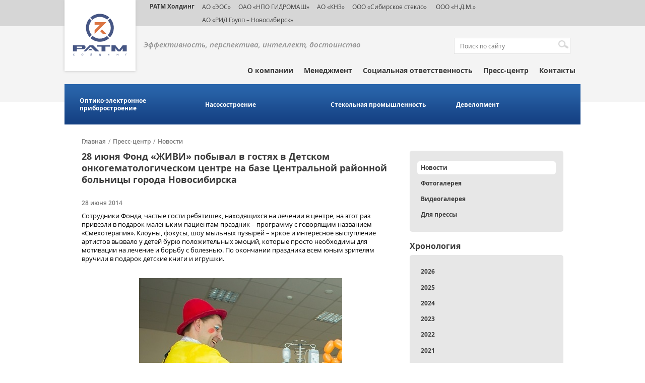

--- FILE ---
content_type: text/html; charset=UTF-8
request_url: https://www.ratm.ru/press-center/news/28-iyunya-fond-zhivi-pobyval-v-gostyakh-v-detskom-onkogematologicheskom-tsentre-na-baze-tsentralnoj-rajonnoj-bolnitsy-g-novosibirska/
body_size: 800488
content:
<!DOCTYPE html>
<html>
<head>
    <meta http-equiv="Content-type" content="text/html;charset=utf-8"/>
	<title>28 июня Фонд «ЖИВИ» побывал в гостях в Детском онкогематологическом центре на базе Центральной районной больницы города Новосибирска</title>
	<link rel="shortcut icon" href="/bitrix/templates/ratm/images/favicon.ico" type="image/x-icon">
	<!-- CSS -->
		
	<!-- JS -->
		
	<meta name="viewport" content="width=device-width, user-scalable=no">

	<meta property="og:image" content="https://ratm.ru/upload/iblock/30c/5937e0dad10a8.jpg">
	
	<!--[if lt IE 9]>
		<script src="http://html5shim.googlecode.com/svn/trunk/html5.js"></script>
		<script src="http://css3-mediaqueries-js.googlecode.com/svn/trunk/css3-mediaqueries.js"></script>
	<![endif]-->
	<meta http-equiv="Content-Type" content="text/html; charset=UTF-8" />
<link href="/bitrix/cache/css/s1/ratm/page_f108265e524f0f124cfa8f79efcba64a/page_f108265e524f0f124cfa8f79efcba64a_v1.css?1730422049317" type="text/css"  rel="stylesheet" />
<link href="/bitrix/cache/css/s1/ratm/template_1e898076b63eb2c200cbc413ce8cda27/template_1e898076b63eb2c200cbc413ce8cda27_v1.css?173042204984833" type="text/css"  data-template-style="true" rel="stylesheet" />
<link href="/bitrix/panel/main/popup.min.css?165456909121121" type="text/css"  data-template-style="true"  rel="stylesheet" />
<script type="text/javascript">if(!window.BX)window.BX={};if(!window.BX.message)window.BX.message=function(mess){if(typeof mess==='object'){for(let i in mess) {BX.message[i]=mess[i];} return true;}};</script>
<script type="text/javascript">(window.BX||top.BX).message({'JS_CORE_LOADING':'Загрузка...','JS_CORE_NO_DATA':'- Нет данных -','JS_CORE_WINDOW_CLOSE':'Закрыть','JS_CORE_WINDOW_EXPAND':'Развернуть','JS_CORE_WINDOW_NARROW':'Свернуть в окно','JS_CORE_WINDOW_SAVE':'Сохранить','JS_CORE_WINDOW_CANCEL':'Отменить','JS_CORE_WINDOW_CONTINUE':'Продолжить','JS_CORE_H':'ч','JS_CORE_M':'м','JS_CORE_S':'с','JSADM_AI_HIDE_EXTRA':'Скрыть лишние','JSADM_AI_ALL_NOTIF':'Показать все','JSADM_AUTH_REQ':'Требуется авторизация!','JS_CORE_WINDOW_AUTH':'Войти','JS_CORE_IMAGE_FULL':'Полный размер'});</script>

<script type="text/javascript" src="/bitrix/js/main/core/core.min.js?1654569191216224"></script>

<script>BX.setJSList(['/bitrix/js/main/core/core_ajax.js','/bitrix/js/main/core/core_promise.js','/bitrix/js/main/polyfill/promise/js/promise.js','/bitrix/js/main/loadext/loadext.js','/bitrix/js/main/loadext/extension.js','/bitrix/js/main/polyfill/promise/js/promise.js','/bitrix/js/main/polyfill/find/js/find.js','/bitrix/js/main/polyfill/includes/js/includes.js','/bitrix/js/main/polyfill/matches/js/matches.js','/bitrix/js/ui/polyfill/closest/js/closest.js','/bitrix/js/main/polyfill/fill/main.polyfill.fill.js','/bitrix/js/main/polyfill/find/js/find.js','/bitrix/js/main/polyfill/matches/js/matches.js','/bitrix/js/main/polyfill/core/dist/polyfill.bundle.js','/bitrix/js/main/core/core.js','/bitrix/js/main/polyfill/intersectionobserver/js/intersectionobserver.js','/bitrix/js/main/lazyload/dist/lazyload.bundle.js','/bitrix/js/main/polyfill/core/dist/polyfill.bundle.js','/bitrix/js/main/parambag/dist/parambag.bundle.js']);
BX.setCSSList(['/bitrix/js/main/lazyload/dist/lazyload.bundle.css','/bitrix/js/main/parambag/dist/parambag.bundle.css']);</script>
<script type="text/javascript">(window.BX||top.BX).message({'JS_CORE_LOADING':'Загрузка...','JS_CORE_NO_DATA':'- Нет данных -','JS_CORE_WINDOW_CLOSE':'Закрыть','JS_CORE_WINDOW_EXPAND':'Развернуть','JS_CORE_WINDOW_NARROW':'Свернуть в окно','JS_CORE_WINDOW_SAVE':'Сохранить','JS_CORE_WINDOW_CANCEL':'Отменить','JS_CORE_WINDOW_CONTINUE':'Продолжить','JS_CORE_H':'ч','JS_CORE_M':'м','JS_CORE_S':'с','JSADM_AI_HIDE_EXTRA':'Скрыть лишние','JSADM_AI_ALL_NOTIF':'Показать все','JSADM_AUTH_REQ':'Требуется авторизация!','JS_CORE_WINDOW_AUTH':'Войти','JS_CORE_IMAGE_FULL':'Полный размер'});</script>
<script type="text/javascript">(window.BX||top.BX).message({'LANGUAGE_ID':'ru','FORMAT_DATE':'DD.MM.YYYY','FORMAT_DATETIME':'DD.MM.YYYY HH:MI:SS','COOKIE_PREFIX':'BITRIX_SM','SERVER_TZ_OFFSET':'10800','UTF_MODE':'Y','SITE_ID':'s1','SITE_DIR':'/','USER_ID':'','SERVER_TIME':'1768911314','USER_TZ_OFFSET':'0','USER_TZ_AUTO':'Y','bitrix_sessid':'4d5d85f09360678630d5aa60892d0ead'});</script>


<script type="text/javascript" src="/bitrix/js/main/pageobject/pageobject.min.js?1654511240570"></script>
<script type="text/javascript" src="/bitrix/js/main/core/core_window.min.js?165456918376326"></script>
<script type="text/javascript">BX.setCSSList(['/bitrix/templates/ratm/components/bitrix/news.detail/detail_new/style.css','/bitrix/templates/ratm/css/fonts.css','/bitrix/templates/ratm/css/jquery-ui.min.css','/bitrix/templates/ratm/css/jquery.bxslider.css','/bitrix/templates/ratm/css/jquery.fancybox.css','/bitrix/templates/ratm/css/style.css','/bitrix/templates/ratm/css/media.css','/bitrix/templates/ratm/components/bitrix/menu/sphere_menu/style.css','/bitrix/templates/ratm/components/bitrix/menu/sidebar_menu/style.css','/bitrix/templates/ratm/components/bitrix/news.list/sidebar_news_filter/style.css','/bitrix/templates/ratm/components/bitrix/news.list/video_sidebar/style.css','/bitrix/templates/ratm/components/bitrix/news.list/photo_sidebar/style.css']);</script>


<script type="text/javascript" src="/bitrix/templates/ratm/js/jquery-1.11.1.min.js?150399150795786"></script>
<script type="text/javascript" src="/bitrix/templates/ratm/js/jquery-ui.js?150399150784362"></script>
<script type="text/javascript" src="/bitrix/templates/ratm/js/jquery.bxslider.js?150399150750572"></script>
<script type="text/javascript" src="/bitrix/templates/ratm/js/jquery.fancybox.js?150399150748706"></script>
<script type="text/javascript" src="/bitrix/templates/ratm/js/jQuery.BlackAndWhite.js?150399150712823"></script>
<script type="text/javascript" src="/bitrix/templates/ratm/js/main.js?15044998925386"></script>
<script type="text/javascript" src="/bitrix/templates/ratm/js/plugins.js?15039915079032"></script>
<script type="text/javascript" src="/bitrix/templates/ratm/components/bitrix/menu/sphere_menu/script.js?1503991507469"></script>
<script type="text/javascript" src="/bitrix/templates/ratm/components/bitrix/news.list/sidebar_news_filter/script.js?1503991507945"></script>
<script type="text/javascript">var _ba = _ba || []; _ba.push(["aid", "be7be3730827e10e88acb33cb3d693a1"]); _ba.push(["host", "www.ratm.ru"]); (function() {var ba = document.createElement("script"); ba.type = "text/javascript"; ba.async = true;ba.src = (document.location.protocol == "https:" ? "https://" : "http://") + "bitrix.info/ba.js";var s = document.getElementsByTagName("script")[0];s.parentNode.insertBefore(ba, s);})();</script>


<script>
  (function(i,s,o,g,r,a,m){i['GoogleAnalyticsObject']=r;i[r]=i[r]||function(){
  (i[r].q=i[r].q||[]).push(arguments)},i[r].l=1*new Date();a=s.createElement(o),
  m=s.getElementsByTagName(o)[0];a.async=1;a.src=g;m.parentNode.insertBefore(a,m)
  })(window,document,'script','https://www.google-analytics.com/analytics.js','ga');

  ga('create', 'UA-49052306-1', 'auto');
  ga('send', 'pageview');

</script>
</head>
<body>
<!-- Yandex.Metrika counter -->
<script type="text/javascript" >
    (function (d, w, c) {
        (w[c] = w[c] || []).push(function() {
            try {
                w.yaCounter19741669 = new Ya.Metrika({
                    id:19741669,
                    clickmap:true,
                    trackLinks:true,
                    accurateTrackBounce:true,
                    webvisor:true
                });
            } catch(e) { }
        });

        var n = d.getElementsByTagName("script")[0],
            s = d.createElement("script"),
            f = function () { n.parentNode.insertBefore(s, n); };
        s.type = "text/javascript";
        s.async = true;
        s.src = "https://mc.yandex.ru/metrika/watch.js";

        if (w.opera == "[object Opera]") {
            d.addEventListener("DOMContentLoaded", f, false);
        } else { f(); }
    })(document, window, "yandex_metrika_callbacks");
</script>
<noscript><div><img src="https://mc.yandex.ru/watch/18489937" style="position:absolute; left:-9999px;" alt="" /></div></noscript>
<!-- /Yandex.Metrika counter -->
	    <header id="header">
		<div class="menu-partners">
			<div class="wrapper">
				<a href="/" class="logo"><img src="/images/logo.svg" style="width: 135px; height: 139px" alt="" title=""></a>
				<style>
  .dsoc {
    float: left;
    width: 25px;
    margin: 0 5px 0 0;
  }

</style>
<ul class="menu-partners-list">
	<li class="menu-partners-item"><a href="#" class="active a-holding" target="_blanck">РАТМ Холдинг</a></li>
	<li class="menu-partners-item"><a href="http://www.ekran-os.ru/" target="_blanck">АО «ЭОС»</a></li>
	<li class="menu-partners-item"><a href="http://www.gidromash.com.ru/" target="_blanck">ОАО «НПО ГИДРОМАШ»</a></li>
	<li class="menu-partners-item"><a href="http://www.knz.ru/" target="_blanck">АО «КНЗ»</a></li>
	<li class="menu-partners-item"><a href="https://sibstek.ru/" target="_blanck">ООО «Сибирское стекло»</a></li>
	<li class="menu-partners-item"><a href="/sphere/development/" target="_blanck">&nbsp;ООО «Н.Д.М.»</a></li>
	<li class="menu-partners-item"><a href="https://ecran.ru/"> АО «РИД Групп – Новосибирск»</a></li>
</ul>			</div>
		</div>
		<div class="head">
			<div class="wrapper">
				<div class="head-top">
						<p class="slogan">Эффективность,&nbsp;перспектива,&nbsp;интеллект,&nbsp;достоинство<br />&nbsp;</p>
						
<form action="/search/index.php" id="block-search">
	<p>
		<input type="text" name="q" value="" placeholder="Поиск по сайту" />		
			<input name="s" type="submit" value="Поиск" />
	</p>
</form>
										</div>	<!-- end head-top -->

				 <ul class="main-menu">


	
	
					<li class="main-menu-item expanded"><a style="cursor:default" href="#">О компании</a>
				<ul class="main-submenu">
		
	
	

	
	
		
							<li class="main-submenu-item"><a href="/about/mission/">Миссия и стратегия</a></li>
			
		
	
	

	
	
		
							<li class="main-submenu-item"><a href="/about/history/">История успеха</a></li>
			
		
	
	

	
	
		
							<li class="main-submenu-item"><a href="/about/personnel-policy/">Кадровая политика</a></li>
			
		
	
	

			</ul></li>	
	
		
							<li class="main-menu-item"><a href="/management/" class="root-item">Менеджмент</a></li>
			
		
	
	

	
	
		
							<li class="main-menu-item"><a href="/social-projects/" class="root-item">Социальная ответственность</a></li>
			
		
	
	

	
	
					<li class="main-menu-item expanded"><a style="cursor:default" href="#">Пресс-центр</a>
				<ul class="main-submenu">
		
	
	

	
	
		
							<li class="main-submenu-item" class="item-selected"><a href="/press-center/news/">Новости</a></li>
			
		
	
	

	
	
		
							<li class="main-submenu-item"><a href="/press-center/photogallery/">Фотогалерея</a></li>
			
		
	
	

	
	
		
							<li class="main-submenu-item"><a href="/press-center/videogallery/">Видеогалерея</a></li>
			
		
	
	

	
	
		
							<li class="main-submenu-item"><a href="/press-center/forpress/">Для прессы</a></li>
			
		
	
	

			</ul></li>	
	
		
							<li class="main-menu-item"><a href="/contacts/" class="root-item">Контакты</a></li>
			
		
	
	


</ul>
 
				
			</div> <!-- end head wrapper-->
		</div> <!-- end head-->
    </header>
    <div class="cl"></div>
	
			
<div id="menu-industry">
	<div class="wrapper">
			<ul class="menu-industry-list">
			
				
				
					
													<li class="menu-industry-item"><a href="/sphere/optiko-elektronnoe-priborostroenie/">Оптико-электронное приборостроение</a></li>
						
					
				
				
			
				
				
					
													<li class="menu-industry-item"><a href="/sphere/nasosostroenie/">Насосостроение</a></li>
						
					
				
				
			
				
				
					
													<li class="menu-industry-item"><a href="/sphere/stekolnaya-promyshlennost/">Стекольная промышленность</a></li>
						
					
				
				
			
				
				
					
													<li class="menu-industry-item"><a href="/sphere/development/">Девелопмент</a></li>
						
					
				
				
			
			
		</ul>
	</div>
</div>

		<div class="cl"></div>
					<div id="content" class="">
				<div class="wrapper">
					<ul class="breadcrumbs-list"><li class="breadcrumbs-item"><a href="/">Главная</a></li><li class="breadcrumbs-item"><span class="breadcrumbs-between">/</span><a href="/press-center/">Пресс-центр</a></li><li class="breadcrumbs-item"><span class="breadcrumbs-between">/</span><a href="/press-center/news/">Новости</a></li></ul> 
											<div class="main-area sr">
											<h2 class="title">28 июня Фонд «ЖИВИ» побывал в гостях в Детском онкогематологическом центре на базе Центральной районной больницы города Новосибирска</h2>
					
	

	
	
  
 

	<p class="news-date">28 июня 2014</p>

<p>Сотрудники Фонда, частые гости ребятишек, находящихся на лечении в центре, на этот раз привезли в подарок маленьким пациентам праздник – программу с говорящим названием «Смехотерапия». Клоуны, фокусы, шоу мыльных пузырей – яркое и интересное выступление артистов вызвало у детей бурю положительных эмоций, которые просто необходимы для мотивации на лечение и борьбу с болезнью. По окончании праздника всем юным зрителям вручили в подарок детские книги и игрушки.</p>
<p style="text-align: center; padding: 20px 0;"><img src="/images/news/82.jpg" alt="">
</p>
<p>Благотворительный Фонд «ЖИВИ» выражает признательность за содействие в организации праздника руководству центра – главному врачу Бухтиярову Алексею Николаевичу и заведующей детским онкогематологическим отделением Пономаревой Ирине Владимировне. Также, особую благодарность сотрудники Фонда выражают компании ООО «Девилон» за предоставленные игровые наборы для детей онкогематологического центра.</p>
<p>Напомним, Новосибирский детский онкогематологический центр был взят под патронат идеологами программы «ЖИВИ», бизнесменами Эдуардом Тараном и Дмитрием Терешковым еще в 2012 году. Специально для организации благотворительных сборов на целевое финансирование поиска неродственных доноров в Международной системе банков (регистров) доноров для проведения трансплантации костного мозга был зарегистрирован Благотворительный фонд помощи детям с тяжелыми заболеваниями и поддержки одаренных детей «ЖИВИ». Кроме того, в рамках программы «ЖИВИ» ежегодно , начиная с 2008 года, в Новосибирске и за его пределами проходят благотворительные аукционы, все средства с которых направляются на адресную помощь детям, страдающим онкогематологическими заболеваниями. Так, за шесть аукционов «ЖИВИ» на оказание высокотехнологичной помощи тяжелобольным детям представители бизнес-сообщества столицы Сибири пожертвовали почти 38 миллионов рублей.&nbsp;</p> 
	
						
<div class="links">
	<div class="icons-social" style="height: 15px;">
			</div>

	<a href="/press-center/news/" class="back-news btn-nav btn-nav-back">Назад к списку новостей</a>
</div>		</div>	
		<div class="sidebar-right">
			<!--меню из подразделов-->
	<ul class="sidebar-block block-menu">
	
						<li class="block-menu-item"><a href="/press-center/news/" class="active">Новости</a></li>
		
						<li class="block-menu-item"><a href="/press-center/photogallery/">Фотогалерея</a></li>
		
						<li class="block-menu-item"><a href="/press-center/videogallery/">Видеогалерея</a></li>
		
						<li class="block-menu-item"><a href="/press-center/forpress/">Для прессы</a></li>
		
	
	</ul><!--фильтр по новостям-->
<div class="sidebar-block">
    <h3 class="block-name">Хронология</h3>
    <ul class="sidebar-block block-menu news-filter">
                    <li class="block-menu-item" data-id="Y_2026">
                <a href="#">
					2026                </a>
            </li>
                            <li class="block-menu-item child" data-parent="Y_2026" data-id="Y_2026_1">
                    <a href="#">
						Январь                    </a>
                </li>
                                    <li class="block-menu-item child2" data-parent="Y_2026_1">
                        <a href="/press-center/news/v-2025-godu-sibsteklo-posetili-1-500-promyshlennykh-turistov/"><span>В 2025 году «Сибстекло» посетили 1 500 промышленных туристов</span></a>
                    </li>
                                    <li class="block-menu-item child2" data-parent="Y_2026_1">
                        <a href="/press-center/news/katok-spartak-ustanovil-ocherednoy-rekord-poseshchaemosti/"><span>Каток «Спартак» установил очередной рекорд посещаемости</span></a>
                    </li>
                                    <li class="block-menu-item child2" data-parent="Y_2026_1">
                        <a href="/press-center/news/chto-ot-2026-goda-zhdut-sibirskie-predprinimateli-uchenye-i-deyateli-kultury/"><span>Что от 2026 года ждут сибирские предприниматели, ученые и деятели культуры</span></a>
                    </li>
                                                <li class="block-menu-item" data-id="Y_2025">
                <a href="#">
					2025                </a>
            </li>
                            <li class="block-menu-item child" data-parent="Y_2025" data-id="Y_2025_1">
                    <a href="#">
						Январь                    </a>
                </li>
                                    <li class="block-menu-item child2" data-parent="Y_2025_1">
                        <a href="/press-center/news/pribory-eosa-predstavili-v-obnovlennom-muzee-kosmonavtiki-im-yu-v-kondratyuka/"><span>Приборы ЭОСа представили в обновленном Музее космонавтики им. Ю. В. Кондратюка</span></a>
                    </li>
                                    <li class="block-menu-item child2" data-parent="Y_2025_1">
                        <a href="/press-center/news/na-eose-podderzhivayut-proforientatsiyu-v-ekskursionnom-formate/"><span>На ЭОСе поддерживают профориентацию в экскурсионном формате</span></a>
                    </li>
                                    <li class="block-menu-item child2" data-parent="Y_2025_1">
                        <a href="/press-center/news/knz-vpervye-v-rossii-proizvel-nasosy-dlya-perekachki-vzryvchatykh-veshchestv/"><span>КНЗ впервые в России произвел насосы для перекачки взрывчатых веществ</span></a>
                    </li>
                                    <li class="block-menu-item child2" data-parent="Y_2025_1">
                        <a href="/press-center/news/anton-mor-kredit-doveriya-v-otnoshenii-sibstekla-sformirovan/"><span>Антон Мор: Кредит доверия в отношении «Сибстекла» сформирован</span></a>
                    </li>
                                    <li class="block-menu-item child2" data-parent="Y_2025_1">
                        <a href="/press-center/news/sibsteklo-pogasilo-srazu-dva-vypuska-tsfa/"><span>«Сибстекло» погасило сразу два выпуска ЦФА</span></a>
                    </li>
                                    <li class="block-menu-item child2" data-parent="Y_2025_1">
                        <a href="/press-center/news/rekord-po-kolichestvu-posetiteley-ustanovlen-na-katke-stadiona-spartak/"><span>Рекорд по количеству посетителей установлен на катке стадиона «Спартак»</span></a>
                    </li>
                                    <li class="block-menu-item child2" data-parent="Y_2025_1">
                        <a href="/press-center/news/v-2024-godu-na-sibstekle-prinyali-1-200-promyshlennykh-turistov/"><span>В 2024 году на «Сибстекле» приняли 1 200 промышленных туристов</span></a>
                    </li>
                                            <li class="block-menu-item child" data-parent="Y_2025" data-id="Y_2025_2">
                    <a href="#">
						Февраль                    </a>
                </li>
                                    <li class="block-menu-item child2" data-parent="Y_2025_2">
                        <a href="/press-center/news/anton-mor-stal-khedlaynerom-esg-printsipov-2024/"><span>Антон Мор стал «Хедлайнером ESG-принципов – 2024»</span></a>
                    </li>
                                    <li class="block-menu-item child2" data-parent="Y_2025_2">
                        <a href="/press-center/news/obem-utilizatsii-stekolnykh-otkhodov-na-sibstekle-vyros-v-1-5-raza/"><span>Объем утилизации стекольных отходов на «Сибстекле» вырос в 1,5 раза</span></a>
                    </li>
                                    <li class="block-menu-item child2" data-parent="Y_2025_2">
                        <a href="/press-center/news/na-sibstekle-sovershenstvuyut-sistemu-okhrany-truda/"><span>На «Сибстекле» совершенствуют систему охраны труда</span></a>
                    </li>
                                    <li class="block-menu-item child2" data-parent="Y_2025_2">
                        <a href="/press-center/news/findirektor-sibstekla-otnosheniya-emitenta-i-investorov-dolzhny-byt-vzaimovygodnymi/"><span>Финдиректор «Сибстекла»: Отношения эмитента и инвесторов должны быть взаимовыгодными</span></a>
                    </li>
                                    <li class="block-menu-item child2" data-parent="Y_2025_2">
                        <a href="/press-center/news/gendirektor-sibstekla-povyshenie-stavki-ekosbora-uskorit-perekhod-k-ekonomike-zamknutogo-tsikla/"><span>Гендиректор «Сибстекла»: Повышение ставки экосбора ускорит переход к экономике замкнутого цикла</span></a>
                    </li>
                                    <li class="block-menu-item child2" data-parent="Y_2025_2">
                        <a href="/press-center/news/proekt-sibstekla-voshel-v-sbornik-luchshikh-keysov-po-ustoychivomu-razvitiyu-delo-v-lyudyakh/"><span>Проект «Сибстекла» вошел в сборник лучших кейсов по устойчивому развитию «Дело в людях»</span></a>
                    </li>
                                    <li class="block-menu-item child2" data-parent="Y_2025_2">
                        <a href="/press-center/news/v-2025-godu-sibsteklo-uvelichit-vyruchku-na-22-/"><span>В 2025 году «Сибстекло» увеличит выручку на 22 %</span></a>
                    </li>
                                    <li class="block-menu-item child2" data-parent="Y_2025_2">
                        <a href="/press-center/news/sotrudnikov-sibstekla-i-eosa-poblagodarili-za-vklad-v-razvitie-novosibirskoy-oblasti/"><span>Сотрудников «Сибстекла» и ЭОСа поблагодарили за вклад в развитие Новосибирской области</span></a>
                    </li>
                                    <li class="block-menu-item child2" data-parent="Y_2025_2">
                        <a href="/press-center/news/anton-mor-nash-biznes-prozrachen-vo-vsem/"><span>Антон Мор: «Наш бизнес прозрачен во всем»</span></a>
                    </li>
                                    <li class="block-menu-item child2" data-parent="Y_2025_2">
                        <a href="/press-center/news/sibsteklo-razmeshchaet-chetvertyy-vypusk-obligatsiy/"><span>«Сибстекло» размещает четвертый выпуск облигаций</span></a>
                    </li>
                                            <li class="block-menu-item child" data-parent="Y_2025" data-id="Y_2025_3">
                    <a href="#">
						Март                    </a>
                </li>
                                    <li class="block-menu-item child2" data-parent="Y_2025_3">
                        <a href="/press-center/news/chempiony-po-tayskomu-boksu-obuchayut-sportsmenov-v-novosibirske/"><span>Чемпионы по тайскому боксу обучают спортсменов в Новосибирске (видео)</span></a>
                    </li>
                                    <li class="block-menu-item child2" data-parent="Y_2025_3">
                        <a href="/press-center/news/sibsteklo-i-alfa-bank-vypustili-zelenye-tsfa-na-platforme-a-token/"><span>«Сибстекло» и Альфа-Банк выпустили «зеленые» ЦФА на платформе «А-Токен»</span></a>
                    </li>
                                    <li class="block-menu-item child2" data-parent="Y_2025_3">
                        <a href="/press-center/news/sibsteklo-podderzhivaet-unikalnyy-format-razvitiya-muay-tay-v-novosibirske/"><span>«Сибстекло» поддерживает уникальный формат развития муай-тай в Новосибирске</span></a>
                    </li>
                                    <li class="block-menu-item child2" data-parent="Y_2025_3">
                        <a href="/press-center/news/proizvoditeli-napitkov-v-sibiri-pereorientiruyutsya-na-steklotaru/"><span>Производители напитков в Сибири переориентируются на стеклотару</span></a>
                    </li>
                                    <li class="block-menu-item child2" data-parent="Y_2025_3">
                        <a href="/press-center/news/ekskursiya-na-sibsteklo-voshla-v-putevoditel-po-promyshlennomu-turizmu-soyuznogo-gosudarstva-rossii-/"><span>Экскурсия на «Сибстекло» вошла в путеводитель по промышленному туризму Союзного государства России и Беларуси</span></a>
                    </li>
                                    <li class="block-menu-item child2" data-parent="Y_2025_3">
                        <a href="/press-center/news/ekologiya-delo-obshchee-redaktsiya-sibfm-prisoedinilas-k-razdelnomu-sboru-steklotary-radi-sokhraneni/"><span>Экология – дело общее: редакция Сибфм присоединилась к раздельному сбору стеклотары ради сохранения природы</span></a>
                    </li>
                                    <li class="block-menu-item child2" data-parent="Y_2025_3">
                        <a href="/press-center/news/anton-mor-faktory-ekologichnosti-drayvery-rynka-steklotary/"><span>Антон Мор: Факторы экологичности – драйверы рынка стеклотары</span></a>
                    </li>
                                    <li class="block-menu-item child2" data-parent="Y_2025_3">
                        <a href="/press-center/news/butylki-razduvaet-ot-napitkov/"><span>Бутылки раздувает от напитков</span></a>
                    </li>
                                    <li class="block-menu-item child2" data-parent="Y_2025_3">
                        <a href="/press-center/news/predstaviteli-industrialnogo-parka-rid-kataysk-prinyali-uchastie-v-glavnom-ezhegodnom-meropriyatii-a/"><span>Представители индустриального парка «РИД Катайск»  приняли участие в главном ежегодном мероприятии АКИТ РФ</span></a>
                    </li>
                                    <li class="block-menu-item child2" data-parent="Y_2025_3">
                        <a href="/press-center/news/v-kurganskoy-oblasti-zapustili-proizvodstvo-ekologichnykh-poddonov/"><span>В Курганской области запустили производство экологичных поддонов</span></a>
                    </li>
                                    <li class="block-menu-item child2" data-parent="Y_2025_3">
                        <a href="/press-center/news/pobednyy-tyl-za-gody-voyny-na-katayskom-nasosnom-zavode-vypustili-600-tysyach-min/"><span>«Победный тыл»: за годы войны на Катайском насосном заводе выпустили 600 тысяч мин</span></a>
                    </li>
                                    <li class="block-menu-item child2" data-parent="Y_2025_3">
                        <a href="/press-center/news/sezon-na-katke-spartaka-stal-rekordnym-po-poseshchaemosti/"><span>Сезон на катке «Спартака» стал рекордным по посещаемости</span></a>
                    </li>
                                    <li class="block-menu-item child2" data-parent="Y_2025_3">
                        <a href="/press-center/news/sibsteklo-podderzhalo-proizvodstvo-filma-iz-sibiri-k-pobede/"><span>«Сибстекло» поддержало производство фильма «Из Сибири к Победе-80»</span></a>
                    </li>
                                    <li class="block-menu-item child2" data-parent="Y_2025_3">
                        <a href="/press-center/news/aleksey-konteev-avtor-idei-pervoy-v-novosibirske-linii-pererabotki-stekloboya/"><span>Алексей Контеев - автор идеи первой в Новосибирске линии переработки стеклобоя</span></a>
                    </li>
                                    <li class="block-menu-item child2" data-parent="Y_2025_3">
                        <a href="/press-center/news/sibsteklu-vnov-prisvoen-status-partner-natsionalnykh-proektov-rossii-/"><span>«Сибстеклу» вновь присвоен статус «Партнер национальных проектов России»  </span></a>
                    </li>
                                    <li class="block-menu-item child2" data-parent="Y_2025_3">
                        <a href="/press-center/news/ekskursiya-na-sibsteklo-voshla-v-programmu-mashekspo-sibir/"><span>Экскурсия на «Сибстекло» вошла в программу «МашЭкспо Сибирь»</span></a>
                    </li>
                                    <li class="block-menu-item child2" data-parent="Y_2025_3">
                        <a href="/press-center/news/detali-knz-iz-superdupleksnykh-staley-uspeshno-proshli-ispytaniya/"><span>Детали КНЗ из супердуплексных  сталей успешно прошли испытания</span></a>
                    </li>
                                    <li class="block-menu-item child2" data-parent="Y_2025_3">
                        <a href="/press-center/news/na-sibstekle-ukreplyayut-kadrovyy-potentsial/"><span>На «Сибстекле» укрепляют кадровый потенциал</span></a>
                    </li>
                                            <li class="block-menu-item child" data-parent="Y_2025" data-id="Y_2025_4">
                    <a href="#">
						Апрель                    </a>
                </li>
                                    <li class="block-menu-item child2" data-parent="Y_2025_4">
                        <a href="/press-center/news/pereorientirovali-na-vnutrenniy-rynok-i-chuvstvuem-sebya-khorosho-kak-razvivaetsya-radioelektronika-/"><span>Переориентировали на внутренний рынок и чувствуем себя хорошо: как развивается радиоэлектроника в Сибири после введения санкций </span></a>
                    </li>
                                    <li class="block-menu-item child2" data-parent="Y_2025_4">
                        <a href="/press-center/news/veterany-zavoda-ekran-pochtili-pamyat-georgiya-kolondy/"><span>В Новосибирске почтили память Георгия Колонды (видео)</span></a>
                    </li>
                                    <li class="block-menu-item child2" data-parent="Y_2025_4">
                        <a href="/press-center/news/u-pamyatnogo-kamnya-georgiyu-kolonde-budet-tsvesti-siren/"><span>У памятного камня Георгию Колонде будет цвести сирень</span></a>
                    </li>
                                    <li class="block-menu-item child2" data-parent="Y_2025_4">
                        <a href="/press-center/news/katayskiy-nasosnyy-zavod-uvelichil-vyruchku-na-20-/"><span>Катайский насосный завод увеличил выручку на 20 %</span></a>
                    </li>
                                    <li class="block-menu-item child2" data-parent="Y_2025_4">
                        <a href="/press-center/news/sibsteklo-vystupilo-generalnym-partnerom-telemarafona-dorogi-pobedy/"><span>«Сибстекло» выступило генеральным партнером телемарафона «Дороги Победы»</span></a>
                    </li>
                                    <li class="block-menu-item child2" data-parent="Y_2025_4">
                        <a href="/press-center/news/sotrudniki-knz-proshli-obuchenie-na-fabrike-protsessov/"><span>Сотрудники КНЗ прошли обучение на «Фабрике процессов»</span></a>
                    </li>
                                    <li class="block-menu-item child2" data-parent="Y_2025_4">
                        <a href="/press-center/news/sibsteklo-zapustilo-testovoe-proizvodstvo-ekologichnoy-butylki-s-rekordno-nizkim-vesom/"><span>«Сибстекло» запустило тестовое производство экологичной бутылки с рекордно низким весом</span></a>
                    </li>
                                    <li class="block-menu-item child2" data-parent="Y_2025_4">
                        <a href="/press-center/news/vselenskie-zadachi-kak-zavod-eos-delaet-pribory-dlya-izucheniya-kosmosa/"><span>Вселенские задачи: как завод ЭОС делает приборы для изучения космоса</span></a>
                    </li>
                                    <li class="block-menu-item child2" data-parent="Y_2025_4">
                        <a href="/press-center/news/vypusk-produktsii-na-sibstekle-vyros-na-4-/"><span>Выпуск продукции на «Сибстекле» вырос на 4 %</span></a>
                    </li>
                                    <li class="block-menu-item child2" data-parent="Y_2025_4">
                        <a href="/press-center/news/sibsteklo-zavershilo-razmeshchenie-chetvertogo-vypuska-obligatsiy/"><span>«Сибстекло» завершило размещение четвертого выпуска облигаций</span></a>
                    </li>
                                    <li class="block-menu-item child2" data-parent="Y_2025_4">
                        <a href="/press-center/news/pervuyu-partiyu-ekopoddonov-dlya-mashinostroitelnoy-otrasli-ispytayut-na-katayskom-nasosnom-zavode/"><span>Первую партию экоподдонов для машиностроительной отрасли испытают на Катайском насосном заводе</span></a>
                    </li>
                                            <li class="block-menu-item child" data-parent="Y_2025" data-id="Y_2025_5">
                    <a href="#">
						Май                    </a>
                </li>
                                    <li class="block-menu-item child2" data-parent="Y_2025_5">
                        <a href="/press-center/news/gendirektor-sibstekla-vozglavil-mezhotraslevoy-komitet-v-strukture-assotsiatsii-resurs/"><span>Гендиректор «Сибстекла» возглавил Межотраслевой комитет в структуре Ассоциации «Ресурс»</span></a>
                    </li>
                                    <li class="block-menu-item child2" data-parent="Y_2025_5">
                        <a href="/press-center/news/sibsteklo-vnov-stanet-chastyu-ekomira/"><span>«Сибстекло» вновь станет частью «Экомира»</span></a>
                    </li>
                                    <li class="block-menu-item child2" data-parent="Y_2025_5">
                        <a href="/press-center/news/findirektor-sibstekla-obligatsii-i-tsfa-vzaimodopolnyayushchie-finansovye-instrumenty/"><span>Финдиректор «Сибстекла»: Облигации и ЦФА – взаимодополняющие финансовые инструменты</span></a>
                    </li>
                                    <li class="block-menu-item child2" data-parent="Y_2025_5">
                        <a href="/press-center/news/anton-mor-predstavil-vozmozhnosti-sibstekla-na-kazanforum/"><span>Антон Мор представил возможности «Сибстекла» на KazanForum</span></a>
                    </li>
                                    <li class="block-menu-item child2" data-parent="Y_2025_5">
                        <a href="/press-center/news/80-kustov-sireni-vysadili-v-novosibirskom-dendroparke-ko-dnyu-pobedy-video/"><span>80 кустов сирени высадили в новосибирском Дендропарке ко Дню Победы (видео)</span></a>
                    </li>
                                    <li class="block-menu-item child2" data-parent="Y_2025_5">
                        <a href="/press-center/news/v-novosibirske-vysadili-sirenevyy-sad-pobedy/"><span>В Новосибирске высадили «Сиреневый сад Победы»</span></a>
                    </li>
                                    <li class="block-menu-item child2" data-parent="Y_2025_5">
                        <a href="/press-center/news/pervyy-vitse-prezident-ratm-kholdinga-pozdravil-kolleg-i-partnerov-s-dnyem-pobedy/"><span>Первый вице-президент РАТМ Холдинга поздравил коллег и партнеров с Днём Победы</span></a>
                    </li>
                                    <li class="block-menu-item child2" data-parent="Y_2025_5">
                        <a href="/press-center/news/-sibsteklo-pervym-iz-predpriyatiy-novosibirskoy-oblasti-podtverdilo-status-utilizatora/"><span> «Сибстекло» первым из предприятий Новосибирской области подтвердило статус утилизатора</span></a>
                    </li>
                                    <li class="block-menu-item child2" data-parent="Y_2025_5">
                        <a href="/press-center/news/oni-priblizhali-pobedu/"><span>Они приближали Победу</span></a>
                    </li>
                                    <li class="block-menu-item child2" data-parent="Y_2025_5">
                        <a href="/press-center/news/vozmozhnosti-sibstekla-pokazali-uchastnikam-programmy-razvitiya-kadrovogo-rezerva-v-oblasti-nauki-te/"><span>Возможности «Сибстекла» показали участникам Программы развития кадрового резерва в области науки, технологий и высшего образования</span></a>
                    </li>
                                    <li class="block-menu-item child2" data-parent="Y_2025_5">
                        <a href="/press-center/news/ekran-opticheskie-sistemy-prinyal-uchastie-v-prazdnovanii-dnya-radio/"><span>«Экран-оптические системы» принял участие в праздновании Дня радио</span></a>
                    </li>
                                            <li class="block-menu-item child" data-parent="Y_2025" data-id="Y_2025_6">
                    <a href="#">
						Июнь                    </a>
                </li>
                                    <li class="block-menu-item child2" data-parent="Y_2025_6">
                        <a href="/press-center/news/v-den-goroda-sibsteklo-predstavilo-sverkhlegkuyu-taru-na-vystavke-dostizheniy-novosibirskogo-khozyay/"><span>В День города «Сибстекло» представило сверхлегкую тару на Выставке Достижений Новосибирского Хозяйства </span></a>
                    </li>
                                    <li class="block-menu-item child2" data-parent="Y_2025_6">
                        <a href="/press-center/news/volontyery-sobrali-160-meshkov-musora-v-karakanskom-boru-video/"><span>Волонтёры собрали 160 мешков мусора в Караканском бору (видео)</span></a>
                    </li>
                                    <li class="block-menu-item child2" data-parent="Y_2025_6">
                        <a href="/press-center/news/steklotarnye-zavody-sposobny-utilizirovat-ves-obem-vypushchennogo-stekla/"><span>«Стеклотарные заводы способны утилизировать весь объем выпущенного стекла»</span></a>
                    </li>
                                    <li class="block-menu-item child2" data-parent="Y_2025_6">
                        <a href="/press-center/news/tendentsii-razvitiya-stekolnoy-promyshlennosti-i-tochki-rosta-kompanii-sibirskoe-steklo/"><span>Тенденции развития стекольной промышленности и точки роста компании «Сибирское стекло» (видео)</span></a>
                    </li>
                                    <li class="block-menu-item child2" data-parent="Y_2025_6">
                        <a href="/press-center/news/novosibirskaya-stekolnaya-kompaniya-prinyala-uchastie-v-pmef-2025-video/"><span>Новосибирская стекольная компания приняла участие в ПМЭФ-2025 (видео)</span></a>
                    </li>
                                    <li class="block-menu-item child2" data-parent="Y_2025_6">
                        <a href="/press-center/news/pmef-sibsteklo-i-ab-inbev-efes-planiruyut-ozelenyat-tsepochku-postavok/"><span>ПМЭФ: «Сибстекло» и «АБ ИнБев Эфес» планируют «озеленять» цепочку поставок</span></a>
                    </li>
                                    <li class="block-menu-item child2" data-parent="Y_2025_6">
                        <a href="/press-center/news/sortiruyut-drobyat-i-plavyat-chto-proiskhodit-so-stekloboem-v-novosibirske-video/"><span>Сортируют, дробят и плавят: что происходит со стеклобоем в Новосибирске (видео)</span></a>
                    </li>
                                    <li class="block-menu-item child2" data-parent="Y_2025_6">
                        <a href="/press-center/news/pmef-sibsteklo-i-ppk-reo-podtverdili-gotovnost-k-vzaimodeystviyu-v-sfere-obrashcheniya-s-tko/"><span>ПМЭФ: «Сибстекло» и ППК РЭО подтвердили готовность к взаимодействию в сфере обращения с ТКО</span></a>
                    </li>
                                    <li class="block-menu-item child2" data-parent="Y_2025_6">
                        <a href="/press-center/news/pmef-sibsteklo-i-alfa-bank-podpisali-soglashenie-dlya-realizatsii-innovatsionnogo-proekta-po-razviti/"><span>ПМЭФ: «Сибстекло» и Альфа-Банк подписали соглашение для реализации инновационного проекта по развитию линейки сверхлегких бутылок</span></a>
                    </li>
                                    <li class="block-menu-item child2" data-parent="Y_2025_6">
                        <a href="/press-center/news/pmef-sibsteklo-i-minekonomrazvitiya-novosibirskoy-oblasti-zaklyuchili-soglashenie-o-sotrudnichestve/"><span>ПМЭФ: «Сибстекло» и Минэкономразвития Новосибирской области заключили соглашение о сотрудничестве</span></a>
                    </li>
                                    <li class="block-menu-item child2" data-parent="Y_2025_6">
                        <a href="/press-center/news/industrialnyy-park-rid-kataysk-sdan-i-otkryt-dlya-novykh-rezidentov/"><span>Индустриальный парк «РИД Катайск» сдан и открыт для новых резидентов</span></a>
                    </li>
                                    <li class="block-menu-item child2" data-parent="Y_2025_6">
                        <a href="/press-center/news/na-stadione-spartak-proshel-ii-kubok-gubernatora-po-mini-futbolu/"><span>На стадионе «Спартак» прошел II Кубок губернатора по мини-футболу</span></a>
                    </li>
                                    <li class="block-menu-item child2" data-parent="Y_2025_6">
                        <a href="/press-center/news/sibsteklo-i-zelenyy-standart-vnov-stali-uchastnikami-ekomira/"><span>«Сибстекло» и «Зеленый стандарт» вновь стали участниками «Экомира»</span></a>
                    </li>
                                    <li class="block-menu-item child2" data-parent="Y_2025_6">
                        <a href="/press-center/news/sibsteklo-predstavilo-promyshlennyy-i-ekologicheskiy-turizm-na-vystavke-v-moskovskom-metro/"><span>«Сибстекло» представило промышленный и экологический туризм на выставке в московском метро</span></a>
                    </li>
                                    <li class="block-menu-item child2" data-parent="Y_2025_6">
                        <a href="/press-center/news/uspeshnye-zhenshchiny-sibiri-mariya-aulova/"><span>Успешные женщины Сибири: Мария Аулова</span></a>
                    </li>
                                    <li class="block-menu-item child2" data-parent="Y_2025_6">
                        <a href="/press-center/news/sibiryachka-stala-luchshim-molodym-rabochim-zavoda-ona-delaet-detali-dlya-kosmosa-bez-diploma-vuza/"><span>Сибирячка стала лучшим молодым рабочим завода. Она делает детали для космоса без диплома вуза</span></a>
                    </li>
                                            <li class="block-menu-item child" data-parent="Y_2025" data-id="Y_2025_7">
                    <a href="#">
						Июль                    </a>
                </li>
                                    <li class="block-menu-item child2" data-parent="Y_2025_7">
                        <a href="/press-center/news/sibsteklo-stalo-uchastnikom-prezidentskoy-programmy-podgotovki-upravlencheskikh-kadrov/"><span>«Сибстекло» стало участником Президентской программы подготовки управленческих кадров</span></a>
                    </li>
                                    <li class="block-menu-item child2" data-parent="Y_2025_7">
                        <a href="/press-center/news/kak-pererabatyvayut-steklyannye-butylki-video/"><span>Как перерабатывают стеклянные бутылки (видео)</span></a>
                    </li>
                                    <li class="block-menu-item child2" data-parent="Y_2025_7">
                        <a href="/press-center/news/sibsteklo-uvelichilo-vypusk-produktsii-na-13-/"><span>«Сибстекло» увеличило выпуск продукции на 13 %</span></a>
                    </li>
                                    <li class="block-menu-item child2" data-parent="Y_2025_7">
                        <a href="/press-center/news/pyatdesyat-let-trudovogo-stazha-na-katayskom-nasosnom-zavode/"><span>Пятьдесят лет трудового стажа на Катайском насосном заводе</span></a>
                    </li>
                                    <li class="block-menu-item child2" data-parent="Y_2025_7">
                        <a href="/press-center/news/delegatsiya-ratm-kholdinga-prinyala-uchastie-v-glavnoy-promyshlennoy-vystavke-strany-innoprom-2025/"><span>Делегация РАТМ Холдинга приняла участие в главной промышленной выставке страны – «Иннопром-2025»</span></a>
                    </li>
                                    <li class="block-menu-item child2" data-parent="Y_2025_7">
                        <a href="/press-center/news/opyt-sozdaniya-industrialnogo-parka-rid-kataysk-prezentovali-uchastnikam-programmy-minpromtorga-rf/"><span>Опыт создания индустриального парка «РИД Катайск» презентовали участникам программы Минпромторга РФ</span></a>
                    </li>
                                    <li class="block-menu-item child2" data-parent="Y_2025_7">
                        <a href="/press-center/news/korporativnye-ekovolontery-proveli-masshtabnuyu-uborku-v-karakanskom-boru/"><span>Корпоративные эковолонтеры провели масштабную уборку в Караканском бору</span></a>
                    </li>
                                    <li class="block-menu-item child2" data-parent="Y_2025_7">
                        <a href="/press-center/news/sotrudnikov-predpriyatiy-ratm-kholdinga-zanesli-na-dosku-pocheta-zaeltsovskogo-rayona/"><span>Сотрудников предприятий РАТМ Холдинга занесли на Доску почета Заельцовского района</span></a>
                    </li>
                                    <li class="block-menu-item child2" data-parent="Y_2025_7">
                        <a href="/press-center/news/sibsteklo-prinyalo-uchastie-vo-vserossiyskoy-yarmarke-trudoustroystva/"><span>«Сибстекло» приняло участие во Всероссийской ярмарке трудоустройства</span></a>
                    </li>
                                            <li class="block-menu-item child" data-parent="Y_2025" data-id="Y_2025_8">
                    <a href="#">
						Август                    </a>
                </li>
                                    <li class="block-menu-item child2" data-parent="Y_2025_8">
                        <a href="/press-center/news/tekhnoprom-2025-sibsteklo-predstavilo-prototip-tsifrovogo-pomoshchnika-/"><span>«Технопром–2025»: «Сибстекло» представило прототип «цифрового помощника»  </span></a>
                    </li>
                                    <li class="block-menu-item child2" data-parent="Y_2025_8">
                        <a href="/press-center/news/tsifrovizatsiya-novyy-uroven-effektivnosti-video/"><span>Цифровизация – новый уровень эффективности (видео)</span></a>
                    </li>
                                    <li class="block-menu-item child2" data-parent="Y_2025_8">
                        <a href="/press-center/news/tekhnoprom-2025-ekskursiya-na-sibsteklo-voshla-v-kulturnuyu-programmu-foruma/"><span>«Технопром–2025»: экскурсия на «Сибстекло» вошла в культурную программу форума</span></a>
                    </li>
                                    <li class="block-menu-item child2" data-parent="Y_2025_8">
                        <a href="/press-center/news/tekhnoprom-2025-na-forume-rasskazali-o-vklade-sibstekla-v-dekarbonizatsiyu-promyshlennosti/"><span>«Технопром-2025»: на форуме рассказали о вкладе «Сибстекла» в декарбонизацию промышленности</span></a>
                    </li>
                                    <li class="block-menu-item child2" data-parent="Y_2025_8">
                        <a href="/press-center/news/sibsteklo-razmestilo-novyy-obligatsionnyy-vypusk-za-odnu-torgovuyu-sessiyu/"><span>«Сибстекло» разместило новый облигационный выпуск за одну торговую сессию</span></a>
                    </li>
                                    <li class="block-menu-item child2" data-parent="Y_2025_8">
                        <a href="/press-center/news/knz-podderzhal-prazdnovanie-370-letiya-katayska/"><span>КНЗ поддержал празднование 370-летия Катайска</span></a>
                    </li>
                                    <li class="block-menu-item child2" data-parent="Y_2025_8">
                        <a href="/press-center/news/sibsteklo-vystupit-partnerom-proekta-promtalant/"><span>«Сибстекло» выступит партнером проекта «ПромТалант»</span></a>
                    </li>
                                    <li class="block-menu-item child2" data-parent="Y_2025_8">
                        <a href="/press-center/news/katayskiy-nasosnyy-zavod-rasshiryaet-park-oborudovaniya/"><span>Катайский насосный завод расширяет парк оборудования</span></a>
                    </li>
                                    <li class="block-menu-item child2" data-parent="Y_2025_8">
                        <a href="/press-center/news/vozmozhnosti-sibstekla-pokazali-uchenym-instituta-ekonomiki-i-organizatsii-promyshlennogo-proizvodst/"><span>Возможности «Сибстекла» показали ученым Института экономики и организации промышленного производства СО РАН</span></a>
                    </li>
                                    <li class="block-menu-item child2" data-parent="Y_2025_8">
                        <a href="/press-center/news/sibsteklu-vnov-prisvoen-naivysshiy-reyting-privlekatelnosti-rabotodatelya/"><span>«Сибстеклу» вновь присвоен наивысший рейтинг привлекательности работодателя</span></a>
                    </li>
                                    <li class="block-menu-item child2" data-parent="Y_2025_8">
                        <a href="/press-center/news/sibsteklo-podderzhalo-aviatsionnyy-festival-viva-avia-/"><span>«Сибстекло» поддержало авиационный фестиваль «ВИВА АВИА!»</span></a>
                    </li>
                                            <li class="block-menu-item child" data-parent="Y_2025" data-id="Y_2025_9">
                    <a href="#">
						Сентябрь                    </a>
                </li>
                                    <li class="block-menu-item child2" data-parent="Y_2025_9">
                        <a href="/press-center/news/sibsteklo-stremitsya-sbalansirovat-strukturu-zaemnogo-kapitala/"><span>«Сибстекло» стремится сбалансировать структуру заемного капитала</span></a>
                    </li>
                                    <li class="block-menu-item child2" data-parent="Y_2025_9">
                        <a href="/press-center/news/direktor-po-proizvodstvu-steklotary-sibstekla-nominirovan-na-zvanie-innovator-goda/"><span>Директор по производству стеклотары «Сибстекла» номинирован на звание «Инноватор года»</span></a>
                    </li>
                                    <li class="block-menu-item child2" data-parent="Y_2025_9">
                        <a href="/press-center/news/sotrudnikov-eosa-otmetili-za-vklad-v-razvitie-rossiyskogo-mashinostroeniya-/"><span>Сотрудников ЭОСа отметили за вклад в развитие российского машиностроения  </span></a>
                    </li>
                                    <li class="block-menu-item child2" data-parent="Y_2025_9">
                        <a href="/press-center/news/gendirektor-spartaka-o-predstoyashchem-100-letnem-yubilee-stadiona-video/"><span>Гендиректор «Спартака» – о предстоящем 100-летнем юбилее стадиона (видео)</span></a>
                    </li>
                                    <li class="block-menu-item child2" data-parent="Y_2025_9">
                        <a href="/press-center/news/top-menedzhery-sibstekla-voshli-v-top-1000-rossiyskikh-menedzherov/"><span>Топ-менеджеры «Сибстекла» вошли в «ТОП-1000 российских менеджеров»</span></a>
                    </li>
                                    <li class="block-menu-item child2" data-parent="Y_2025_9">
                        <a href="/press-center/news/shtampovshchitsa-iz-novosibirska-pomogaet-pokoryat-kosmos/"><span>Штамповщица из Новосибирска помогает покорять космос</span></a>
                    </li>
                                    <li class="block-menu-item child2" data-parent="Y_2025_9">
                        <a href="/press-center/news/na-stadione-spartak-proshel-masshtabnyy-avtomotofestival/"><span>На стадионе «Спартак» прошел масштабный автомотофестиваль</span></a>
                    </li>
                                    <li class="block-menu-item child2" data-parent="Y_2025_9">
                        <a href="/press-center/news/sibsteklo-moderniziruet-proizvodstvo-bestsvetnoy-steklotary/"><span>«Сибстекло» модернизирует производство бесцветной стеклотары</span></a>
                    </li>
                                    <li class="block-menu-item child2" data-parent="Y_2025_9">
                        <a href="/press-center/news/sibsteklo-pozdravilo-vospitannikov-sibirskogo-luchika-s-nachalom-uchebnogo-goda/"><span>«Сибстекло» поздравило воспитанников «Сибирского лучика» с началом учебного года</span></a>
                    </li>
                                    <li class="block-menu-item child2" data-parent="Y_2025_9">
                        <a href="/press-center/news/sibsteklo-pogasilo-debyutnyy-vypusk-obligatsiy/"><span>«Сибстекло» погасило дебютный выпуск облигаций</span></a>
                    </li>
                                    <li class="block-menu-item child2" data-parent="Y_2025_9">
                        <a href="/press-center/news/sibsteklo-prisoedinilos-k-aktsii-ekodvor/"><span>«Сибстекло» присоединилось к акции «ЭКОДВОР»</span></a>
                    </li>
                                    <li class="block-menu-item child2" data-parent="Y_2025_9">
                        <a href="/press-center/news/gendirektor-zavoda-sibsteklo-v-2032-godu-my-uvidim-obnovlennoe-predpriyatie-s-ii/"><span>Гендиректор завода &quot;Сибстекло&quot;: в 2032 году мы увидим обновленное предприятие с ИИ</span></a>
                    </li>
                                    <li class="block-menu-item child2" data-parent="Y_2025_9">
                        <a href="/press-center/news/kak-rabotayut-na-sibstekle-pokazali-v-ramkakh-proekta-promtalant-video/"><span>Как работают на «Сибстекле» показали в рамках проекта «ПромТалант» (видео)</span></a>
                    </li>
                                    <li class="block-menu-item child2" data-parent="Y_2025_9">
                        <a href="/press-center/news/gendirektor-sibstekla-stal-nominantom-na-zvanie-promyshlennik-goda/"><span>Гендиректор «Сибстекла» стал номинантом на звание «Промышленник года»</span></a>
                    </li>
                                    <li class="block-menu-item child2" data-parent="Y_2025_9">
                        <a href="/press-center/news/veterana-eosa-poblagodarili-za-vklad-v-razvitie-novosibirska/"><span>Ветерана ЭОСа поблагодарили за вклад в развитие Новосибирска</span></a>
                    </li>
                                    <li class="block-menu-item child2" data-parent="Y_2025_9">
                        <a href="/press-center/news/spetsialist-knz-stal-luchshim-v-konkurse-inzhener-goda-kurganskoy-oblasti/"><span> Специалист КНЗ стал лучшим в конкурсе «Инженер года Курганской области»</span></a>
                    </li>
                                            <li class="block-menu-item child" data-parent="Y_2025" data-id="Y_2025_10">
                    <a href="#">
						Октябрь                    </a>
                </li>
                                    <li class="block-menu-item child2" data-parent="Y_2025_10">
                        <a href="/press-center/news/sibsteklo-nagradilo-pobediteley-konkursa-vtoraya-zhizn-upakovki/"><span>«Сибстекло» наградило победителей конкурса «Вторая жизнь упаковки»</span></a>
                    </li>
                                    <li class="block-menu-item child2" data-parent="Y_2025_10">
                        <a href="/press-center/news/delo-semeynoe-video/"><span>Дело семейное (видео)</span></a>
                    </li>
                                    <li class="block-menu-item child2" data-parent="Y_2025_10">
                        <a href="/press-center/news/ekskursiya-na-sibsteklo-stala-chastyu-programmy-sibirskogo-proizvodstvennogo-foruma/"><span>Экскурсия на «Сибстекло» стала частью программы Сибирского производственного форума</span></a>
                    </li>
                                    <li class="block-menu-item child2" data-parent="Y_2025_10">
                        <a href="/press-center/news/knz-aktivno-podderzhivaet-proforientatsionnye-meropriyatiya-dlya-shkolnikov/"><span>КНЗ активно поддерживает профориентационные мероприятия для школьников</span></a>
                    </li>
                                    <li class="block-menu-item child2" data-parent="Y_2025_10">
                        <a href="/press-center/news/sibsteklo-stalo-finalistom-premii-generations-innovation-award/"><span>«Сибстекло» стало финалистом премии GenerationS Innovation Award</span></a>
                    </li>
                                    <li class="block-menu-item child2" data-parent="Y_2025_10">
                        <a href="/press-center/news/potentsial-sibstekla-predstavili-mezhregionalnoy-assotsiatsii-rukovoditeley-predpriyatiy/"><span>Потенциал «Сибстекла» представили Межрегиональной ассоциации руководителей предприятий</span></a>
                    </li>
                                    <li class="block-menu-item child2" data-parent="Y_2025_10">
                        <a href="/press-center/news/sibsteklo-stalo-primerom-razvitiya-promturizma-v-novosibirske/"><span>«Сибстекло» стало примером развития промтуризма в Новосибирске</span></a>
                    </li>
                                    <li class="block-menu-item child2" data-parent="Y_2025_10">
                        <a href="/press-center/news/novosibirsk-otkryvaet-dveri-v-mir-industrialnogo-turizma-video/"><span>Новосибирск открывает двери в мир индустриального туризма (видео)</span></a>
                    </li>
                                    <li class="block-menu-item child2" data-parent="Y_2025_10">
                        <a href="/press-center/news/sibsteklo-obnovilo-park-oborudovaniya-za-schet-importozameshcheniya/"><span>«Сибстекло» обновило парк оборудования за счет импортозамещения</span></a>
                    </li>
                                    <li class="block-menu-item child2" data-parent="Y_2025_10">
                        <a href="/press-center/news/produktsiyu-rezidentov-industrialnogo-parka-rid-kataysk-predstavili-na-vystavke-inrussia-2025/"><span>Продукцию резидентов индустриального парка «РИД Катайск» представили на выставке «InRussia-2025»</span></a>
                    </li>
                                    <li class="block-menu-item child2" data-parent="Y_2025_10">
                        <a href="/press-center/news/na-knz-uspeshno-primenyayut-sistemu-nastavnichestva/"><span>На КНЗ успешно применяют систему наставничества</span></a>
                    </li>
                                    <li class="block-menu-item child2" data-parent="Y_2025_10">
                        <a href="/press-center/news/gendirektor-rid-grupp-novosibirsk-s-rezidentami-my-v-pervuyu-ochered-partnery/"><span>Гендиректор «РИД Групп – Новосибирск»: «С резидентами мы, в первую очередь, партнеры»</span></a>
                    </li>
                                    <li class="block-menu-item child2" data-parent="Y_2025_10">
                        <a href="/press-center/news/sibsteklo-vnov-podderzhit-gorodskoy-konkurs-vtoraya-zhizn-upakovki/"><span>«Сибстекло» вновь поддержит городской конкурс «Вторая жизнь упаковки»</span></a>
                    </li>
                                    <li class="block-menu-item child2" data-parent="Y_2025_10">
                        <a href="/press-center/news/anton-mor-ekonomiya-ot-resursosberezheniya-sostavila-130-mln-rubley/"><span>Антон Мор: Экономия от ресурсосбережения составила 130 млн рублей</span></a>
                    </li>
                                    <li class="block-menu-item child2" data-parent="Y_2025_10">
                        <a href="/press-center/news/sibsteklo-vzyalo-pod-opeku-soboley-v-novosibirskom-zooparke/"><span>«Сибстекло» взяло под опеку соболей в Новосибирском зоопарке</span></a>
                    </li>
                                            <li class="block-menu-item child" data-parent="Y_2025" data-id="Y_2025_11">
                    <a href="#">
						Ноябрь                    </a>
                </li>
                                    <li class="block-menu-item child2" data-parent="Y_2025_11">
                        <a href="/press-center/news/sibsteklo-razmestilo-shestoy-vypusk-obligatsiy/"><span>«Сибстекло» разместило шестой выпуск облигаций</span></a>
                    </li>
                                    <li class="block-menu-item child2" data-parent="Y_2025_11">
                        <a href="/press-center/news/novyy-rezident-v-industrialnom-parke-rid-kataysk/"><span>Новый резидент в индустриальном парке «РИД Катайск»</span></a>
                    </li>
                                    <li class="block-menu-item child2" data-parent="Y_2025_11">
                        <a href="/press-center/news/gendirektor-sibstekla-stal-promyshlennikom-goda/"><span>Гендиректор «Сибстекла» стал «Промышленником года»</span></a>
                    </li>
                                    <li class="block-menu-item child2" data-parent="Y_2025_11">
                        <a href="/press-center/news/sibsteklo-vklyuchili-v-reyting-rabotodateley-rbk-2025-/"><span>«Сибстекло» включили в рейтинг работодателей РБК 2025  </span></a>
                    </li>
                                    <li class="block-menu-item child2" data-parent="Y_2025_11">
                        <a href="/press-center/news/sibsteklo-podtverdilo-liderstvo-v-esg-indekse-rbk-i-nkr/"><span>«Сибстекло» подтвердило лидерство в ESG-индексе РБК и НКР</span></a>
                    </li>
                                    <li class="block-menu-item child2" data-parent="Y_2025_11">
                        <a href="/press-center/news/na-zavode-sibirskoe-steklo-otmetili-professionalnyy-prazdnik/"><span>На заводе «Сибирское стекло» отметили профессиональный праздник</span></a>
                    </li>
                                    <li class="block-menu-item child2" data-parent="Y_2025_11">
                        <a href="/press-center/news/generalnyy-direktor-sibstekla-pozdravil-kolleg-s-dnem-rabotnika-stekolnoy-promyshlennosti/"><span>Генеральный директор «Сибстекла» поздравил коллег и партнеров с Днем работника стекольной промышленности</span></a>
                    </li>
                                    <li class="block-menu-item child2" data-parent="Y_2025_11">
                        <a href="/press-center/news/sibsteklo-podtverdilo-kreditnyy-reyting/"><span>«Сибстекло» подтвердило кредитный рейтинг</span></a>
                    </li>
                                    <li class="block-menu-item child2" data-parent="Y_2025_11">
                        <a href="/press-center/news/sibsteklo-vyshlo-v-final-zelenoy-premii-2025/"><span>«Сибстекло» вышло в финал Зеленой премии – 2025</span></a>
                    </li>
                                    <li class="block-menu-item child2" data-parent="Y_2025_11">
                        <a href="/press-center/news/vozmozhnosti-sibstekla-pokazali-uchastnikam-foruma-inpark-2025/"><span>Возможности «Сибстекла» показали участникам форума «ИнПарк-2025»</span></a>
                    </li>
                                    <li class="block-menu-item child2" data-parent="Y_2025_11">
                        <a href="/press-center/news/v-industrialnom-parke-ekran-usilen-ekologicheskiy-kontrol-rezidentov/"><span>В индустриальном парке «Экран» усилен экологический контроль резидентов</span></a>
                    </li>
                                    <li class="block-menu-item child2" data-parent="Y_2025_11">
                        <a href="/press-center/news/nachalnik-proizvodstva-ao-ekran-opticheskie-sistemy-stala-pochetnym-nastavnikom-novosibirskoy-oblast/"><span>Начальник производства АО «Экран-оптические системы» стала «Почетным наставником Новосибирской области»</span></a>
                    </li>
                                    <li class="block-menu-item child2" data-parent="Y_2025_11">
                        <a href="/press-center/news/vypusk-produktsii-na-sibstekle-vyros-na-9-/"><span>Выпуск продукции на «Сибстекле» вырос на 9 %</span></a>
                    </li>
                                    <li class="block-menu-item child2" data-parent="Y_2025_11">
                        <a href="/press-center/news/ratm-kholding-podderzhal-ustanovku-pamyatnika-osnovatelyu-neti/"><span>РАТМ Холдинг поддержал установку памятника основателю НЭТИ</span></a>
                    </li>
                                    <li class="block-menu-item child2" data-parent="Y_2025_11">
                        <a href="/press-center/news/anton-mor-ustoychivye-initsiativy-stali-chastyu-biznes-protsessov-sibstekla/"><span>Антон Мор: Устойчивые инициативы стали частью бизнес-процессов «Сибстекла»</span></a>
                    </li>
                                            <li class="block-menu-item child" data-parent="Y_2025" data-id="Y_2025_12">
                    <a href="#">
						Декабрь                    </a>
                </li>
                                    <li class="block-menu-item child2" data-parent="Y_2025_12">
                        <a href="/press-center/news/gendirektor-sibstekla-voshel-v-top-upominaemykh-person-2025-delovogo-kvartala/"><span>Гендиректор «Сибстекла» вошел в ТОП упоминаемых персон – 2025 «Делового квартала»</span></a>
                    </li>
                                    <li class="block-menu-item child2" data-parent="Y_2025_12">
                        <a href="/press-center/news/chem-zapomnilsya-2025-god-predstavitelyam-biznesa/"><span>Чем запомнился 2025 год представителям бизнеса?</span></a>
                    </li>
                                    <li class="block-menu-item child2" data-parent="Y_2025_12">
                        <a href="/press-center/news/kto-stal-kompaniey-goda-personoy-goda-2025-v-sibirskoy-promyshlennosti/"><span>Кто стал «Компанией года / Персоной года — 2025» в сибирской промышленности?</span></a>
                    </li>
                                    <li class="block-menu-item child2" data-parent="Y_2025_12">
                        <a href="/press-center/news/pervyy-vitse-prezident-ratm-kholdinga-viktor-belyaev-pozdravil-kolleg-i-partnerov-s-novym-godom-/"><span>Первый вице-президент РАТМ Холдинга Виктор Беляев поздравил коллег и партнеров с Новым годом </span></a>
                    </li>
                                    <li class="block-menu-item child2" data-parent="Y_2025_12">
                        <a href="/press-center/news/v-novosibirske-produkty-v-steklyannoy-tare-vozvrashchayutsya-na-polki-magazinov-video/"><span>В Новосибирске продукты в стеклянной таре возвращаются на полки магазинов (видео)</span></a>
                    </li>
                                    <li class="block-menu-item child2" data-parent="Y_2025_12">
                        <a href="/press-center/news/vlasti-katayskogo-okruga-poblagodarili-rabotnikov-knz-za-vklad-v-razvitie-molodogo-pokoleniya/"><span>Власти Катайского округа поблагодарили работников КНЗ  за вклад в развитие молодого поколения</span></a>
                    </li>
                                    <li class="block-menu-item child2" data-parent="Y_2025_12">
                        <a href="/press-center/news/sibsteklo-planiruet-pererabatyvat-vse-steklootkhody-s-dalnego-vostoka-s-2026-goda/"><span>«Сибстекло» планирует перерабатывать все стеклоотходы с Дальнего Востока с 2026 года</span></a>
                    </li>
                                    <li class="block-menu-item child2" data-parent="Y_2025_12">
                        <a href="/press-center/news/krugovorot-stekla-video/"><span>Круговорот стекла (видео)</span></a>
                    </li>
                                    <li class="block-menu-item child2" data-parent="Y_2025_12">
                        <a href="/press-center/news/gendirektor-eosa-ilya-orlov-povyshenie-urovnya-obrazovaniya-neosporimoe-konkurentnoe-preimushchestvo/"><span>Гендиректор ЭОСа Илья Орлов: «Повышение уровня образования – неоспоримое конкурентное преимущество»</span></a>
                    </li>
                                    <li class="block-menu-item child2" data-parent="Y_2025_12">
                        <a href="/press-center/news/bolee-tysyachi-novosibirtsev-posetili-samyy-bolshoy-katok-goroda-v-den-prazdnichnogo-otkrytiya/"><span>Более тысячи новосибирцев посетили самый большой каток города в день праздничного открытия</span></a>
                    </li>
                                    <li class="block-menu-item child2" data-parent="Y_2025_12">
                        <a href="/press-center/news/sibirskoe-steklo-stalo-liderom-stekolnoy-otrasli/"><span>«Сибирское стекло» стало «Лидером стекольной отрасли»</span></a>
                    </li>
                                    <li class="block-menu-item child2" data-parent="Y_2025_12">
                        <a href="/press-center/news/novosibirskiy-pererabotchik-steklotary-delaet-butylki-legche-i-ekologichnee-video/"><span>Новосибирский переработчик стеклотары делает бутылки легче и экологичнее (видео)</span></a>
                    </li>
                                    <li class="block-menu-item child2" data-parent="Y_2025_12">
                        <a href="/press-center/news/sibsteklo-oderzhalo-pobedu-v-premii-generations-innovation-award/"><span>«Сибстекло» одержало победу в премии GenerationS Innovation Award</span></a>
                    </li>
                                    <li class="block-menu-item child2" data-parent="Y_2025_12">
                        <a href="/press-center/news/na-sibstekle-podelilis-opytom-razvitiya-promturizma-s-predstavitelyami-novosibirskikh-predpriyatiy/"><span>На «Сибстекле» поделились опытом развития промтуризма с представителями  новосибирских предприятий</span></a>
                    </li>
                                    <li class="block-menu-item child2" data-parent="Y_2025_12">
                        <a href="/press-center/news/katok-na-stadione-spartak-priglashaet-na-torzhestvennoe-otkrytie/"><span>Каток на стадионе «Спартак» приглашает на торжественное открытие</span></a>
                    </li>
                                                <li class="block-menu-item" data-id="Y_2024">
                <a href="#">
					2024                </a>
            </li>
                            <li class="block-menu-item child" data-parent="Y_2024" data-id="Y_2024_1">
                    <a href="#">
						Январь                    </a>
                </li>
                                    <li class="block-menu-item child2" data-parent="Y_2024_1">
                        <a href="/press-center/news/dengami-zamanit-trudno-kak-sibirskie-proizvodstvenniki-reshayut-problemu-kadrovogo-goloda/"><span>«Деньгами заманить трудно»: как сибирские производственники решают проблему кадрового голода?</span></a>
                    </li>
                                    <li class="block-menu-item child2" data-parent="Y_2024_1">
                        <a href="/press-center/news/sibsteklo-stalo-odnim-iz-pobediteley-proekta-keys-marafon/"><span>«Сибстекло» стало одним из победителей проекта «Кейс-марафон»</span></a>
                    </li>
                                    <li class="block-menu-item child2" data-parent="Y_2024_1">
                        <a href="/press-center/news/eduard-taran-prinyal-uchastie-v-kruglom-stole-rol-rossii-v-mirovom-gumanitarnom-prostranstve/"><span>Эдуард Таран принял участие в круглом столе «Роль России в мировом гуманитарном пространстве»</span></a>
                    </li>
                                    <li class="block-menu-item child2" data-parent="Y_2024_1">
                        <a href="/press-center/news/industrialnyy-park-kataysk-stal-chlenom-assotsiatsii-klasterov-tekhnoparkov-i-oez-rossii/"><span>Индустриальный парк «Катайск» стал членом Ассоциации кластеров, технопарков и ОЭЗ России</span></a>
                    </li>
                                    <li class="block-menu-item child2" data-parent="Y_2024_1">
                        <a href="/press-center/news/na-sibstekle-uvelichili-obemy-utilizatsii-stekolnykh-otkhodov-v-1-7-raza/"><span>На «Сибстекле» увеличили объемы утилизации стекольных отходов в 1,7 раза</span></a>
                    </li>
                                    <li class="block-menu-item child2" data-parent="Y_2024_1">
                        <a href="/press-center/news/v-2024-godu-v-novosibirskoy-oblasti-sostoitsya-okolo-200-futbolnykh-meropriyatiy/"><span>В 2024 году в Новосибирской области состоится около 200 футбольных мероприятий</span></a>
                    </li>
                                    <li class="block-menu-item child2" data-parent="Y_2024_1">
                        <a href="/press-center/news/kakie-alternativy-po-privlecheniyu-investitsiy-est-u-sibirskikh-kompaniy/"><span>Какие альтернативы по привлечению инвестиций есть у сибирских компаний?</span></a>
                    </li>
                                    <li class="block-menu-item child2" data-parent="Y_2024_1">
                        <a href="/press-center/news/kompyuternyy-perevodchik-rzhya-vyshel-v-final-rb-digital-awards-2024/"><span>Компьютерный переводчик РЖЯ вышел в финал RB Digital Awards 2024</span></a>
                    </li>
                                            <li class="block-menu-item child" data-parent="Y_2024" data-id="Y_2024_2">
                    <a href="#">
						Февраль                    </a>
                </li>
                                    <li class="block-menu-item child2" data-parent="Y_2024_2">
                        <a href="/press-center/news/eduard-taran-podderzhal-provedenie-kubka-novosibirskoy-oblasti-po-mini-futbolu-na-snegu/"><span>Эдуард Таран поддержал проведение Кубка Новосибирской области по мини-футболу на снегу</span></a>
                    </li>
                                    <li class="block-menu-item child2" data-parent="Y_2024_2">
                        <a href="/press-center/news/sibirskiy-pesok-nachali-ispolzovat-dlya-izgotovleniya-stekla/"><span>Сибирский песок начали использовать для изготовления стекла</span></a>
                    </li>
                                    <li class="block-menu-item child2" data-parent="Y_2024_2">
                        <a href="/press-center/news/katayskiy-okrug-otmechaet-stoletie-eduard-taran-pozdravil-zhiteley-s-yubileem/"><span>Катайский округ отмечает столетие: Эдуард Таран поздравил жителей с юбилеем</span></a>
                    </li>
                                    <li class="block-menu-item child2" data-parent="Y_2024_2">
                        <a href="/press-center/news/sibsteklo-umenshit-transportnyy-sled-pri-perevozkakh-mineralnykh-resursov-v-dva-raza/"><span>«Сибстекло» уменьшит транспортный след при перевозках минеральных ресурсов в два раза</span></a>
                    </li>
                                    <li class="block-menu-item child2" data-parent="Y_2024_2">
                        <a href="/press-center/news/utilizatory-gotovyatsya-k-proverke-moshchnostey/"><span>Утилизаторы готовятся к проверке мощностей</span></a>
                    </li>
                                    <li class="block-menu-item child2" data-parent="Y_2024_2">
                        <a href="/press-center/news/sibsteklo-podderzhalo-ekomarafon-my-za-chistyy-gorod-/"><span>«Сибстекло» поддержало экомарафон «Мы за чистый город!»</span></a>
                    </li>
                                    <li class="block-menu-item child2" data-parent="Y_2024_2">
                        <a href="/press-center/news/sibsteklo-uvelichilo-vypusk-steklotary-na-5-/"><span>«Сибстекло» увеличило выпуск стеклотары на 5 %</span></a>
                    </li>
                                    <li class="block-menu-item child2" data-parent="Y_2024_2">
                        <a href="/press-center/news/proekt-sibstekla-voshel-v-sbornik-luchshikh-praktik-po-ustoychivomu-razvitiyu-delo-v-lyudyakh/"><span>Проект «Сибстекла» вошел в сборник лучших практик по устойчивому развитию «Дело в людях»</span></a>
                    </li>
                                    <li class="block-menu-item child2" data-parent="Y_2024_2">
                        <a href="/press-center/news/administratsiya-katayskogo-okruga-i-ooo-industrialnyy-park-kataysk-zaklyuchili-soglashenie-o-sotrudn/"><span>Администрация Катайского округа и ООО «Индустриальный парк «Катайск» заключили соглашение о сотрудничестве</span></a>
                    </li>
                                    <li class="block-menu-item child2" data-parent="Y_2024_2">
                        <a href="/press-center/news/npp-sibelektroterm-osvoilo-izgotovlenie-svodov-dlya-metallurgicheskikh-pechey-zarubezhnogo-proizvods/"><span>НПП «Сибэлектротерм» освоило изготовление сводов для металлургических печей зарубежного производства</span></a>
                    </li>
                                    <li class="block-menu-item child2" data-parent="Y_2024_2">
                        <a href="/press-center/news/na-gidromashe-usilivayut-nauchno-issledovatelskiy-potentsial/"><span>На «Гидромаше» усиливают научно-исследовательский потенциал</span></a>
                    </li>
                                    <li class="block-menu-item child2" data-parent="Y_2024_2">
                        <a href="/press-center/news/vozmozhnosti-sibstekla-prodemonstrirovali-na-vystavke-prodekspo-2024/"><span>Возможности «Сибстекла» продемонстрировали на выставке «ПРОДЭКСПО-2024»</span></a>
                    </li>
                                    <li class="block-menu-item child2" data-parent="Y_2024_2">
                        <a href="/press-center/news/sibirskiy-zavod-sekonomil-890-vagonov-syrya-ispolzuya-otkhody-stekla/"><span>Сибирский завод сэкономил 890 вагонов сырья, используя отходы стекла</span></a>
                    </li>
                                    <li class="block-menu-item child2" data-parent="Y_2024_2">
                        <a href="/press-center/news/katayskiy-nasosnyy-zavod-razvivaet-sistemu-nastavnichestva/"><span>Катайский насосный завод развивает систему наставничества</span></a>
                    </li>
                                            <li class="block-menu-item child" data-parent="Y_2024" data-id="Y_2024_3">
                    <a href="#">
						Март                    </a>
                </li>
                                    <li class="block-menu-item child2" data-parent="Y_2024_3">
                        <a href="/press-center/news/v-kurganskoy-oblasti-territorii-operezhayushchego-razvitiya-stali-tochkoy-rosta-mestnoy-ekonomiki/"><span>В Курганской области территории опережающего развития стали точкой роста местной экономики</span></a>
                    </li>
                                    <li class="block-menu-item child2" data-parent="Y_2024_3">
                        <a href="/press-center/news/sibsteklo-planiruet-razvivat-sotrudnichestvo-s-ngtu/"><span>«Сибстекло» планирует развивать сотрудничество с НГТУ</span></a>
                    </li>
                                    <li class="block-menu-item child2" data-parent="Y_2024_3">
                        <a href="/press-center/news/industrialnyy-park-rid-kataysk-vklyuchili-v-reestr-minpromtorga-rf/"><span>Индустриальный парк «РИД Катайск» включили в реестр Минпромторга РФ</span></a>
                    </li>
                                    <li class="block-menu-item child2" data-parent="Y_2024_3">
                        <a href="/press-center/news/potentsial-npp-sibelektroterm-zainteresoval-biznesmenov-iz-myanmy/"><span>Потенциал НПП «Сибэлектротерм» заинтересовал бизнесменов из Мьянмы</span></a>
                    </li>
                                    <li class="block-menu-item child2" data-parent="Y_2024_3">
                        <a href="/press-center/news/sibsteklo-stanet-emitentom-tsifrovykh-finansovykh-aktivov/"><span>«Сибстекло» станет эмитентом цифровых финансовых активов</span></a>
                    </li>
                                    <li class="block-menu-item child2" data-parent="Y_2024_3">
                        <a href="/press-center/news/deputatu-gosdumy-rf-renatu-suleymanovu-prodemonstrirovali-vozmozhnosti-sibstekla/"><span>Депутату Госдумы РФ Ренату Сулейманову продемонстрировали возможности «Сибстекла»</span></a>
                    </li>
                                    <li class="block-menu-item child2" data-parent="Y_2024_3">
                        <a href="/press-center/news/eduard-taran-podderzhit-deyatelnost-rossiyskogo-voenno-istoricheskogo-obshchestva/"><span>Эдуард Таран поддержит деятельность Российского военно-исторического общества</span></a>
                    </li>
                                    <li class="block-menu-item child2" data-parent="Y_2024_3">
                        <a href="/press-center/news/chestvovali-luchshikh-video/"><span>Чествовали лучших (видео)</span></a>
                    </li>
                                    <li class="block-menu-item child2" data-parent="Y_2024_3">
                        <a href="/press-center/news/spetsialistov-sibstekla-nagradili-za-likvidatsiyu-posledstviy-kommunalnykh-avariy-v-novosibirske/"><span>Специалистов «Сибстекла» наградили за ликвидацию последствий коммунальных аварий в Новосибирске</span></a>
                    </li>
                                    <li class="block-menu-item child2" data-parent="Y_2024_3">
                        <a href="/press-center/news/eduard-taran-prokommentiroval-sovetskoy-sibiri-poslanie-prezidenta-rf/"><span>Эдуард Таран прокомментировал «Советской Сибири» послание Президента РФ</span></a>
                    </li>
                                    <li class="block-menu-item child2" data-parent="Y_2024_3">
                        <a href="/press-center/news/vtoraya-zhizn-musora-video/"><span>Вторая жизнь мусора (видео)</span></a>
                    </li>
                                    <li class="block-menu-item child2" data-parent="Y_2024_3">
                        <a href="/press-center/news/anton-mor-rasskazal-o-gotovnosti-sibstekla-k-ispolneniyu-rop/"><span>Антон Мор рассказал о готовности «Сибстекла» к исполнению РОП</span></a>
                    </li>
                                    <li class="block-menu-item child2" data-parent="Y_2024_3">
                        <a href="/press-center/news/industrialnyy-park-ekran-podtverdil-akkreditatsiyu-v-reestre-minpromtorga-rf/"><span>Индустриальный парк «ЭКРАН» подтвердил аккредитацию в реестре Минпромторга РФ</span></a>
                    </li>
                                    <li class="block-menu-item child2" data-parent="Y_2024_3">
                        <a href="/press-center/news/kak-menyalas-tekhnologiya-pererabotki-stekla-so-vremen-sssr-i-do-nashikh-dney-rasskazyvaem-pochemu-o/"><span>Как менялась технология переработки стекла со времен СССР и до наших дней. Рассказываем, почему очень важно сдавать банки и бутылки в пункты приема</span></a>
                    </li>
                                            <li class="block-menu-item child" data-parent="Y_2024" data-id="Y_2024_4">
                    <a href="#">
						Апрель                    </a>
                </li>
                                    <li class="block-menu-item child2" data-parent="Y_2024_4">
                        <a href="/press-center/news/ratm-kholding-podderzhal-postradavshikh-ot-pavodka-v-kurganskoy-oblasti/"><span>РАТМ Холдинг поддержал пострадавших от паводка в Курганской области</span></a>
                    </li>
                                    <li class="block-menu-item child2" data-parent="Y_2024_4">
                        <a href="/press-center/news/ta-zavodskaya-prokhodnaya/"><span>Та заводская проходная</span></a>
                    </li>
                                    <li class="block-menu-item child2" data-parent="Y_2024_4">
                        <a href="/press-center/news/katayskiy-nasosnyy-zavod-uvelichil-vyruchku-na-13-/"><span>Катайский насосный завод увеличил выручку на 13 %</span></a>
                    </li>
                                    <li class="block-menu-item child2" data-parent="Y_2024_4">
                        <a href="/press-center/news/gulyay-v-pole-chastnyy-biznes-zaymetsya-razminirovaniem-novykh-regionov/"><span>Гуляй в поле: частный бизнес займется разминированием новых регионов</span></a>
                    </li>
                                    <li class="block-menu-item child2" data-parent="Y_2024_4">
                        <a href="/press-center/news/chastnyy-biznes-idyet-v-gumanitarnoe-razminirovanie/"><span>Частный бизнес идёт в гуманитарное разминирование</span></a>
                    </li>
                                    <li class="block-menu-item child2" data-parent="Y_2024_4">
                        <a href="/press-center/news/eduard-taran-investiruet-v-inzhenernyy-proekt-studentov-ngtu-neti/"><span>Эдуард Таран инвестирует в инженерный проект студентов НГТУ (НЭТИ)</span></a>
                    </li>
                                    <li class="block-menu-item child2" data-parent="Y_2024_4">
                        <a href="/press-center/news/eduard-taran-peredal-v-dar-ikonu-khramu-v-rostove-velikom/"><span>Эдуард Таран передал в дар икону храму в Ростове Великом</span></a>
                    </li>
                                    <li class="block-menu-item child2" data-parent="Y_2024_4">
                        <a href="/press-center/news/sibsteklo-vstupilo-v-programmu-promyshlennogo-turizma-novosibirskoy-oblasti/"><span>«Сибстекло» вступит в программу промышленного туризма Новосибирской области</span></a>
                    </li>
                                    <li class="block-menu-item child2" data-parent="Y_2024_4">
                        <a href="/press-center/news/promyshlennyy-turizm-gosti-novosibirska-uvidyat-treugolnik-lavrenteva-video/"><span>Промышленный туризм: гости Новосибирска увидят «треугольник Лаврентьева» (видео)</span></a>
                    </li>
                                    <li class="block-menu-item child2" data-parent="Y_2024_4">
                        <a href="/press-center/news/ordenonosnyy-ekran-otmetil-70-letie/"><span>Орденоносный «Экран» отметил 70-летие</span></a>
                    </li>
                                    <li class="block-menu-item child2" data-parent="Y_2024_4">
                        <a href="/press-center/news/novosibirskiy-zavod-ekran-otmetil-70-letniy-yubiley-video/"><span>Новосибирский завод «Экран» отметил 70-летний юбилей (видео)</span></a>
                    </li>
                                    <li class="block-menu-item child2" data-parent="Y_2024_4">
                        <a href="/press-center/news/ratm-kholding-okazal-pomoshch-postradavshim-ot-pavodka-v-kurganskoy-oblasti/"><span>РАТМ Холдинг оказал помощь пострадавшим от паводка в Курганской области</span></a>
                    </li>
                                    <li class="block-menu-item child2" data-parent="Y_2024_4">
                        <a href="/press-center/news/ekran-otmetil-70-letniy-yubiley/"><span>«Экран» отметил 70-летний юбилей</span></a>
                    </li>
                                    <li class="block-menu-item child2" data-parent="Y_2024_4">
                        <a href="/press-center/news/ekran-otmetil-70-letie/"><span>«Экран» отметил 70-летие</span></a>
                    </li>
                                    <li class="block-menu-item child2" data-parent="Y_2024_4">
                        <a href="/press-center/news/eduard-taran-pozdravil-sotrudnikov-i-veteranov-s-yubileem-ekrana/"><span>Эдуард Таран поздравил сотрудников и ветеранов с юбилеем «Экрана»</span></a>
                    </li>
                                    <li class="block-menu-item child2" data-parent="Y_2024_4">
                        <a href="/press-center/news/gubernatoru-novosibirskoy-oblasti-rasskazali-o-vozmozhnostyakh-npp-sibelektroterm/"><span>Губернатору Новосибирской области рассказали о возможностях НПП «Сибэлектротерм»</span></a>
                    </li>
                                    <li class="block-menu-item child2" data-parent="Y_2024_4">
                        <a href="/press-center/news/anton-mor-pozdravil-sotrudnikov-i-partnerov-s-70-letiem-zavoda-ekran/"><span>Антон Мор поздравил сотрудников и партнеров с 70-летием завода «Экран»</span></a>
                    </li>
                                    <li class="block-menu-item child2" data-parent="Y_2024_4">
                        <a href="/press-center/news/ilya-orlov-pozdravil-zavodchan-i-veteranov-s-yubileem-ekrana/"><span>Илья Орлов поздравил заводчан и ветеранов с юбилеем «Экрана»</span></a>
                    </li>
                                    <li class="block-menu-item child2" data-parent="Y_2024_4">
                        <a href="/press-center/news/dmitriy-klepalov-pozdravil-kolleg-i-partnerov-s-70-letem-ekrana/"><span>Дмитрий Клепалов поздравил коллег и партнеров с 70-летием «Экрана»</span></a>
                    </li>
                                    <li class="block-menu-item child2" data-parent="Y_2024_4">
                        <a href="/press-center/news/ratm-kholding-vystupil-partnerom-vserossiyskikh-sorevnovaniy-po-kudo/"><span>РАТМ Холдинг выступил партнером Всероссийских соревнований по кудо</span></a>
                    </li>
                                    <li class="block-menu-item child2" data-parent="Y_2024_4">
                        <a href="/press-center/news/eduard-taran-uchredil-stipendii-dlya-studentov-ngtu-neti/"><span>Эдуард Таран учредил стипендии для студентов НГТУ НЭТИ</span></a>
                    </li>
                                    <li class="block-menu-item child2" data-parent="Y_2024_4">
                        <a href="/press-center/news/pererabotka-vmesto-zakhoroneniya-i-spros-na-vtorsyre/"><span>Переработка вместо захоронения и спрос на вторсырье</span></a>
                    </li>
                                    <li class="block-menu-item child2" data-parent="Y_2024_4">
                        <a href="/press-center/news/predstaviteli-ratm-kholdinga-prinyali-uchastie-v-programme-federalnaya-praktika/"><span>Представители РАТМ Холдинга приняли участие в программе «Федеральная практика»</span></a>
                    </li>
                                            <li class="block-menu-item child" data-parent="Y_2024" data-id="Y_2024_5">
                    <a href="#">
						Май                    </a>
                </li>
                                    <li class="block-menu-item child2" data-parent="Y_2024_5">
                        <a href="/press-center/news/sibsteklo-nachnet-eksportirovat-steklotaru-v-uzbekistan/"><span>«Сибстекло» начнет экспортировать стеклотару в Узбекистан</span></a>
                    </li>
                                    <li class="block-menu-item child2" data-parent="Y_2024_5">
                        <a href="/press-center/news/npp-sibelektroterm-i-sibproektelektro-podpisali-soglashenie-o-sotrudnichestve/"><span>НПП «Сибэлектротерм» и «СибПроектЭлектро» подписали соглашение о сотрудничестве</span></a>
                    </li>
                                    <li class="block-menu-item child2" data-parent="Y_2024_5">
                        <a href="/press-center/news/dinastiya-sotrudnikov-eosa-voshla-v-chislo-geroev-trudovykh-professiy/"><span>Династия сотрудников ЭОСа вошла в число «Героев трудовых профессий»</span></a>
                    </li>
                                    <li class="block-menu-item child2" data-parent="Y_2024_5">
                        <a href="/press-center/news/ratm-kholding-zavershaet-opytnye-ispytaniya-robotizirovannogo-kompleksa-razminirovaniya/"><span>РАТМ Холдинг завершает опытные испытания роботизированного комплекса разминирования</span></a>
                    </li>
                                    <li class="block-menu-item child2" data-parent="Y_2024_5">
                        <a href="/press-center/news/v-novosibirske-ispytali-robotizirovannye-kompleksy-dlya-razminirovaniya/"><span>В Новосибирске испытали роботизированные комплексы для разминирования</span></a>
                    </li>
                                    <li class="block-menu-item child2" data-parent="Y_2024_5">
                        <a href="/press-center/news/katayskiy-nasosnyy-zavod-vypustil-opytnuyu-partiyu-detaley-iz-dupleksnogo-splava-v-ramkakh-importoza/"><span>Катайский насосный завод выпустил опытную партию деталей из дуплексного сплава в рамках импортозамещения</span></a>
                    </li>
                                    <li class="block-menu-item child2" data-parent="Y_2024_5">
                        <a href="/press-center/news/vozmozhnosti-sibstekla-pokazali-uchastnikam-prezidentskoy-programmy-podgotovki-upravlencheskikh-kadr/"><span>Возможности «Сибстекла» показали участникам Президентской программы подготовки управленческих кадров</span></a>
                    </li>
                                    <li class="block-menu-item child2" data-parent="Y_2024_5">
                        <a href="/press-center/news/sibsteklo-uvelichilo-ispolzovanie-vtorichnogo-syrya-na-46-/"><span>«Сибстекло» увеличило использование вторсырья на 46 %</span></a>
                    </li>
                                    <li class="block-menu-item child2" data-parent="Y_2024_5">
                        <a href="/press-center/news/sibsteklo-vnov-podderzhit-ekomir/"><span>«Сибстекло» вновь поддержит «Экомир»</span></a>
                    </li>
                                    <li class="block-menu-item child2" data-parent="Y_2024_5">
                        <a href="/press-center/news/industrialnyy-park-katayskogo-nasosnogo-zavoda-pod-kurganom-otkryli-dlya-rezidentov/"><span>Индустриальный парк Катайского насосного завода под Курганом открыли для резидентов</span></a>
                    </li>
                                    <li class="block-menu-item child2" data-parent="Y_2024_5">
                        <a href="/press-center/news/novosibirskie-zavody-vpervye-otkryli-svoi-prokhodnye-dlya-turistov/"><span>Новосибирские заводы впервые открыли свои проходные для туристов</span></a>
                    </li>
                                    <li class="block-menu-item child2" data-parent="Y_2024_5">
                        <a href="/press-center/news/sibsteklo-vystupilo-generalnym-partnerom-vserossiyskogo-detskogo-turnira-po-futbolu-kubok-pobedy/"><span>«Сибстекло» выступило генеральным партнером Всероссийского детского турнира по футболу «Кубок Победы»</span></a>
                    </li>
                                    <li class="block-menu-item child2" data-parent="Y_2024_5">
                        <a href="/press-center/news/o-veteranakh-knz-rasskazali-v-ramkakh-proekta-pomnim-/"><span>О ветеранах КНЗ рассказали в рамках проекта «Помним»  </span></a>
                    </li>
                                    <li class="block-menu-item child2" data-parent="Y_2024_5">
                        <a href="/press-center/news/prezident-ratm-kholdinga-pozdravil-veteranov-i-kolleg-s-dnem-pobedy/"><span>Президент РАТМ Холдинга поздравил ветеранов и коллег с Днем Победы</span></a>
                    </li>
                                    <li class="block-menu-item child2" data-parent="Y_2024_5">
                        <a href="/press-center/news/ratm-kholding-razrabatyvaet-tekhnologii-razminirovaniya-territoriy-s-primeneniem-ii/"><span>РАТМ Холдинг разрабатывает технологии разминирования территорий с применением ИИ</span></a>
                    </li>
                                    <li class="block-menu-item child2" data-parent="Y_2024_5">
                        <a href="/press-center/news/sibsteklo-osvoilo-proizvodstvo-korichnevoy-banki/"><span>«Сибстекло» освоило производство коричневой банки</span></a>
                    </li>
                                            <li class="block-menu-item child" data-parent="Y_2024" data-id="Y_2024_6">
                    <a href="#">
						Июнь                    </a>
                </li>
                                    <li class="block-menu-item child2" data-parent="Y_2024_6">
                        <a href="/press-center/news/ratm-kholding-podderzhal-mezhdunarodnyy-festival-traditsii-i-sovremennost/"><span>РАТМ Холдинг поддержал Международный фестиваль «Традиции и Современность»</span></a>
                    </li>
                                    <li class="block-menu-item child2" data-parent="Y_2024_6">
                        <a href="/press-center/news/npp-sibelektroterm-i-ngtu-podpisali-soglashenie-o-sotrudnichestve-v-sfere-podgotovki-kadrov/"><span>НПП «Сибэлектротерм» и НГТУ подписали соглашение о сотрудничестве в сфере подготовки кадров</span></a>
                    </li>
                                    <li class="block-menu-item child2" data-parent="Y_2024_6">
                        <a href="/press-center/news/sibsteklo-vypuskaet-v-obrashchenie-tsifrovye-finansovye-aktivy-na-200-mln-rubley/"><span>«Сибстекло» выпускает в обращение цифровые финансовые активы на 200 млн рублей</span></a>
                    </li>
                                    <li class="block-menu-item child2" data-parent="Y_2024_6">
                        <a href="/press-center/news/my-dolzhny-pomoch-lyudyam-nam-vmeste-zhit/"><span>«Мы должны помочь людям — нам вместе жить»</span></a>
                    </li>
                                    <li class="block-menu-item child2" data-parent="Y_2024_6">
                        <a href="/press-center/news/ratm-kholding-soobshchil-ob-otpravlenii-otryada-gumanitarnogo-razminirovaniya-v-lnr/"><span>РАТМ Холдинг сообщил об отправлении отряда гуманитарного разминирования в ЛНР</span></a>
                    </li>
                                    <li class="block-menu-item child2" data-parent="Y_2024_6">
                        <a href="/press-center/news/potentsial-sibstekla-otsenili-uchastniki-ved/"><span>Потенциал «Сибстекла» оценили участники ВЭД</span></a>
                    </li>
                                    <li class="block-menu-item child2" data-parent="Y_2024_6">
                        <a href="/press-center/news/ratm-kholding-poblagodarili-za-pomoshch-kurganskoy-oblasti/"><span>РАТМ Холдинг поблагодарили за помощь Курганской области</span></a>
                    </li>
                                    <li class="block-menu-item child2" data-parent="Y_2024_6">
                        <a href="/press-center/news/ekologicheskuyu-programmu-sibstekla-predstavili-na-pmef-2024/"><span>Экологическую программу «Сибстекла» представили на ПМЭФ – 2024</span></a>
                    </li>
                                    <li class="block-menu-item child2" data-parent="Y_2024_6">
                        <a href="/press-center/news/sibsteklo-i-fond-zelenyy-standart-podderzhali-ekomir/"><span>«Сибстекло» и Фонд «Зеленый стандарт» поддержали «Экомир»</span></a>
                    </li>
                                    <li class="block-menu-item child2" data-parent="Y_2024_6">
                        <a href="/press-center/news/promyshlennyy-turizm-zavody-novosibirska-otkryli-prokhodnye-dlya-puteshestvennikov-video/"><span>Промышленный туризм: заводы Новосибирска открыли проходные для путешественников (видео)</span></a>
                    </li>
                                    <li class="block-menu-item child2" data-parent="Y_2024_6">
                        <a href="/press-center/news/proekt-adaptisa-stal-pobeditelem-vserossiyskogo-konkursa-my-uslyshim/"><span>Проект «Адаптиса» стал победителем всероссийского конкурса «Мы услышим»</span></a>
                    </li>
                                    <li class="block-menu-item child2" data-parent="Y_2024_6">
                        <a href="/press-center/news/sibsteklo-i-pravitelstvo-irkutskoy-oblasti-podpisali-memorandum-o-sotrudnichestve/"><span>«Сибстекло» и правительство Иркутской области подписали меморандум о сотрудничестве</span></a>
                    </li>
                                    <li class="block-menu-item child2" data-parent="Y_2024_6">
                        <a href="/press-center/news/eduard-taran-stal-laureatom-sportivno-delovoy-premii-chempion/"><span>Эдуард Таран стал лауреатом спортивно-деловой премии «Чемпион»</span></a>
                    </li>
                                    <li class="block-menu-item child2" data-parent="Y_2024_6">
                        <a href="/press-center/news/na-knz-razvivayut-formaty-raboty-s-molodezhyu/"><span>На КНЗ развивают форматы работы с молодежью</span></a>
                    </li>
                                    <li class="block-menu-item child2" data-parent="Y_2024_6">
                        <a href="/press-center/news/vtoraya-premiya-chempion-v-ramkakh-pmef-2024-proshla-v-sankt-peterburge/"><span>Вторая премия «Чемпион» в рамках ПМЭФ‑2024 прошла в Санкт‑Петербурге</span></a>
                    </li>
                                    <li class="block-menu-item child2" data-parent="Y_2024_6">
                        <a href="/press-center/news/alleyu-iz-eley-v-novosibirskom-dendroparke-vysadili-sotrudniki-sibstekla-i-fonda-zelenyy-standart/"><span>Аллею из елей в Новосибирском дендропарке высадили сотрудники «Сибстекла» и Фонда «Зеленый стандарт»</span></a>
                    </li>
                                    <li class="block-menu-item child2" data-parent="Y_2024_6">
                        <a href="/press-center/news/sibsteklo-i-ngtu-neti-budut-sotrudnichat-v-ramkakh-importozameshcheniya/"><span>«Сибстекло» и НГТУ (НЭТИ) будут сотрудничать в рамках импортозамещения</span></a>
                    </li>
                                    <li class="block-menu-item child2" data-parent="Y_2024_6">
                        <a href="/press-center/news/na-eose-zapustili-proforientatsionnye-ekskursii-/"><span>На ЭОСе запустили профориентационные экскурсии  </span></a>
                    </li>
                                            <li class="block-menu-item child" data-parent="Y_2024" data-id="Y_2024_7">
                    <a href="#">
						Июль                    </a>
                </li>
                                    <li class="block-menu-item child2" data-parent="Y_2024_7">
                        <a href="/press-center/news/vyruchka-katayskogo-nasosnogo-zavoda-vyrosla-na-20-/"><span>Выручка Катайского насосного завода выросла на 20 %</span></a>
                    </li>
                                    <li class="block-menu-item child2" data-parent="Y_2024_7">
                        <a href="/press-center/news/sibsteklo-rasshiryaet-vzaimodeystvie-s-uzbekistanom/"><span>«Сибстекло» расширяет взаимодействие с Узбекистаном</span></a>
                    </li>
                                    <li class="block-menu-item child2" data-parent="Y_2024_7">
                        <a href="/press-center/news/studenty-ngtu-poluchili-stipendiyu-uchrezhdennuyu-eduardom-taranom-/"><span>Студенты НГТУ получили стипендию, учрежденную Эдуардом Тараном </span></a>
                    </li>
                                    <li class="block-menu-item child2" data-parent="Y_2024_7">
                        <a href="/press-center/news/eduard-taran-podderzhal-razrabotku-studentov-ngtu-dlya-lyudey-s-autizmom-/"><span>Эдуард Таран поддержал разработку студентов НГТУ для людей с аутизмом </span></a>
                    </li>
                                    <li class="block-menu-item child2" data-parent="Y_2024_7">
                        <a href="/press-center/news/na-knz-planiruyut-razvivat-proizvodstvo-nasosov-iz-plastika/"><span>На КНЗ планируют развивать производство насосов из пластика</span></a>
                    </li>
                                    <li class="block-menu-item child2" data-parent="Y_2024_7">
                        <a href="/press-center/news/kak-novosibirskie-kompanii-gotovyatsya-k-uzhestocheniyu-denezhno-kreditnoy-politiki/"><span>Как новосибирские компании готовятся к ужесточению денежно-кредитной политики?</span></a>
                    </li>
                                    <li class="block-menu-item child2" data-parent="Y_2024_7">
                        <a href="/press-center/news/sibsteklo-vnov-podtverdilo-naivysshiy-reyting-privlekatelnosti-rabotodatelya/"><span>«Сибстекло» вновь подтвердило наивысший рейтинг привлекательности работодателя</span></a>
                    </li>
                                    <li class="block-menu-item child2" data-parent="Y_2024_7">
                        <a href="/press-center/news/potentsial-promparka-rid-kataysk-zainteresoval-kitayskie-kompanii/"><span>Потенциал промпарка «РИД Катайск» заинтересовал китайские компании</span></a>
                    </li>
                                    <li class="block-menu-item child2" data-parent="Y_2024_7">
                        <a href="/press-center/news/rfs-podtverdil-kategoriyu-stadiona-spartak/"><span>РФС подтвердил категорию стадиона «Спартак»</span></a>
                    </li>
                                    <li class="block-menu-item child2" data-parent="Y_2024_7">
                        <a href="/press-center/news/eduard-taran-esg-eto-ne-kompromissy-a-balans-interesov/"><span>Эдуард Таран: «ESG – это не компромиссы, а баланс интересов»</span></a>
                    </li>
                                    <li class="block-menu-item child2" data-parent="Y_2024_7">
                        <a href="/press-center/news/anton-mor-opirayas-na-traditsii-menyaem-rynok/"><span>Антон Мор: «Опираясь на традиции, меняем рынок»</span></a>
                    </li>
                                    <li class="block-menu-item child2" data-parent="Y_2024_7">
                        <a href="/press-center/news/biznes-poluchit-dopolnitelnye-lgoty-v-urfo/"><span>Бизнес получит дополнительные льготы в УрФО</span></a>
                    </li>
                                    <li class="block-menu-item child2" data-parent="Y_2024_7">
                        <a href="/press-center/news/eduard-taran-i-anton-mor-stali-laureatami-premii-top-50/"><span>Эдуард Таран и Антон Мор стали лауреатами премии «ТОП 50»</span></a>
                    </li>
                                    <li class="block-menu-item child2" data-parent="Y_2024_7">
                        <a href="/press-center/news/na-sibstekle-proveli-ekskursiyu-dlya-uchastnikov-foruma-regionalnykh-komand/"><span>На «Сибстекле» провели экскурсию для участников форума региональных команд</span></a>
                    </li>
                                    <li class="block-menu-item child2" data-parent="Y_2024_7">
                        <a href="/press-center/news/anton-mor-rabota-na-zavode-drayv-a-ne-rutina/"><span>Антон Мор: «Работа на заводе — драйв, а не рутина»</span></a>
                    </li>
                                    <li class="block-menu-item child2" data-parent="Y_2024_7">
                        <a href="/press-center/news/knz-i-dalur-razvivayut-novoe-napravlenie-sotrudnichestva/"><span>КНЗ и «Далур» развивают новое направление сотрудничества</span></a>
                    </li>
                                    <li class="block-menu-item child2" data-parent="Y_2024_7">
                        <a href="/press-center/news/-voda-rossii-ab-inbev-efes-i-sibsteklo-proveli-uborku-beregovoy-linii-v-karakanskom-boru/"><span> «Вода России»: AB InBev Efes и «Сибстекло» провели уборку береговой линии в Караканском бору</span></a>
                    </li>
                                    <li class="block-menu-item child2" data-parent="Y_2024_7">
                        <a href="/press-center/news/prezident-ratm-kholdinga-podderzhal-vosstanovlenie-svyato-dukhovskogo-khrama/"><span>Президент РАТМ Холдинга поддержал восстановление Свято-Духовского храма</span></a>
                    </li>
                                            <li class="block-menu-item child" data-parent="Y_2024" data-id="Y_2024_8">
                    <a href="#">
						Август                    </a>
                </li>
                                    <li class="block-menu-item child2" data-parent="Y_2024_8">
                        <a href="/press-center/news/ekskursii-na-sibsteklo-voshli-v-kulturnuyu-programmu-tekhnoproma-2024/"><span>Экскурсии на «Сибстекло» вошли в культурную программу «Технопрома-2024»</span></a>
                    </li>
                                    <li class="block-menu-item child2" data-parent="Y_2024_8">
                        <a href="/press-center/news/npp-sibelektroterm-i-institut-teplofiziki-so-ran-planiruyut-razrabatyvat-novye-plazmennye-tekhnologi/"><span>НПП «Сибэлектротерм» и Институт теплофизики СО РАН планируют разрабатывать новые плазменные технологии</span></a>
                    </li>
                                    <li class="block-menu-item child2" data-parent="Y_2024_8">
                        <a href="/press-center/news/ots-live-iskusstvu-steklovareniya-iskusstvennyy-intellekt-video/"><span>ОТС LIVE: Искусству стекловарения – искусственный интеллект (видео)</span></a>
                    </li>
                                    <li class="block-menu-item child2" data-parent="Y_2024_8">
                        <a href="/press-center/news/sibsteklo-i-ngu-dogovorilis-o-razrabotke-tsifrovogo-pomoshchnika/"><span>«Сибстекло» и НГУ договорились о разработке «цифрового помощника»</span></a>
                    </li>
                                    <li class="block-menu-item child2" data-parent="Y_2024_8">
                        <a href="/press-center/news/sibsteklo-predstavilo-ekologichnuyu-palletu-na-tekhnoprome/"><span>«Сибстекло» представило экологичную паллету на «Технопроме»</span></a>
                    </li>
                                    <li class="block-menu-item child2" data-parent="Y_2024_8">
                        <a href="/press-center/news/eduard-taran-pozdravil-sotrudnikov-s-32-letiem-ratm-kholdinga/"><span>Эдуард Таран поздравил сотрудников с 32-летием РАТМ Холдинга</span></a>
                    </li>
                                    <li class="block-menu-item child2" data-parent="Y_2024_8">
                        <a href="/press-center/news/sibsteklo-pristupilo-k-utilizatsii-stekolnykh-otkhodov-iz-primorskogo-kraya/"><span>«Сибстекло» приступило к утилизации стекольных отходов из Приморского края</span></a>
                    </li>
                                    <li class="block-menu-item child2" data-parent="Y_2024_8">
                        <a href="/press-center/news/veteran-knz-stal-pochetnym-grazhdaninom-katayskogo-munitsipalnogo-okruga/"><span>Ветеран КНЗ стал почетным гражданином Катайского муниципального округа</span></a>
                    </li>
                                    <li class="block-menu-item child2" data-parent="Y_2024_8">
                        <a href="/press-center/news/sibsteklo-stalo-finalistom-konkursa-korporativnykh-proektov-delo-v-lyudyakh/"><span>«Сибстекло» стало финалистом конкурса корпоративных проектов «Дело в людях»</span></a>
                    </li>
                                    <li class="block-menu-item child2" data-parent="Y_2024_8">
                        <a href="/press-center/news/vozmozhnosti-sibstekla-pokazali-vospitannikam-dmts-karavella/"><span>Возможности «Сибстекла» показали воспитанникам ДМЦ «Каравелла»</span></a>
                    </li>
                                    <li class="block-menu-item child2" data-parent="Y_2024_8">
                        <a href="/press-center/news/sotrudnikov-sibstekla-i-eosa-zanesli-na-dosku-pocheta-zaeltsovskogo-rayona/"><span>Сотрудников «Сибстекла» и ЭОСа занесли на Доску почета Заельцовского района</span></a>
                    </li>
                                    <li class="block-menu-item child2" data-parent="Y_2024_8">
                        <a href="/press-center/news/prezident-ratm-kholdinga-i-gendirektor-sibstekla-voshli-v-sovet-po-nauchno-tekhnologicheskomu-razvit/"><span>Президент РАТМ Холдинга и гендиректор «Сибстекла» вошли в Совет научно-технологического развития Сибири и Арктики</span></a>
                    </li>
                                    <li class="block-menu-item child2" data-parent="Y_2024_8">
                        <a href="/press-center/news/sibsteklu-prisvoen-ofitsialnyy-status-partner-natsionalnykh-proektov-rossii/"><span>«Сибстеклу» присвоен официальный статус «Партнер национальных проектов России»</span></a>
                    </li>
                                            <li class="block-menu-item child" data-parent="Y_2024" data-id="Y_2024_9">
                    <a href="#">
						Сентябрь                    </a>
                </li>
                                    <li class="block-menu-item child2" data-parent="Y_2024_9">
                        <a href="/press-center/news/spetsialistov-eosa-otmetili-nagradami-merii-novosibirska/"><span>Специалистов ЭОСа отметили наградами мэрии Новосибирска</span></a>
                    </li>
                                    <li class="block-menu-item child2" data-parent="Y_2024_9">
                        <a href="/press-center/news/eduard-taran-prinyal-uchastie-v-telemoste-tass-chastnye-investitsii-v-nauku-biznes-ili-metsenatstvo-/"><span>Эдуард Таран принял участие в телемосте ТАСС «Частные инвестиции в науку: бизнес или меценатство?»</span></a>
                    </li>
                                    <li class="block-menu-item child2" data-parent="Y_2024_9">
                        <a href="/press-center/news/eduard-taran-pozdravil-kolleg-i-partnerov-s-dnem-mashinostroitelya/"><span>Эдуард Таран поздравил коллег и партнеров с Днем машиностроителя</span></a>
                    </li>
                                    <li class="block-menu-item child2" data-parent="Y_2024_9">
                        <a href="/press-center/news/top-menedzhery-ratm-kholdinga-vnov-voshli-v-top-1000-rossiyskikh-menedzherov/"><span>Топ-менеджеры РАТМ Холдинга вновь вошли в ТОП-1000 российских менеджеров</span></a>
                    </li>
                                    <li class="block-menu-item child2" data-parent="Y_2024_9">
                        <a href="/press-center/news/vuzy-i-predpriyatiya-obedinyayutsya-dlya-borby-s-defitsitom-molodykh-spetsialistov-/"><span>Вузы и предприятия объединяются для борьбы с дефицитом молодых специалистов </span></a>
                    </li>
                                    <li class="block-menu-item child2" data-parent="Y_2024_9">
                        <a href="/press-center/news/sibsteklo-stalo-generalnym-partnerom-fk-sibir/"><span>«Сибстекло» стало генеральным партнером ФК «Сибирь»</span></a>
                    </li>
                                    <li class="block-menu-item child2" data-parent="Y_2024_9">
                        <a href="/press-center/news/reo-nazval-partnerov-rossiyskogo-ekologicheskogo-foruma/"><span>РЭО назвал партнеров Российского экологического форума</span></a>
                    </li>
                                    <li class="block-menu-item child2" data-parent="Y_2024_9">
                        <a href="/press-center/news/v-industrialnom-parke-ekran-proveli-ekskursiyu-dlya-uchastnikov-foruma-inpark-2024/"><span>В индустриальном парке «Экран» провели экскурсию для участников форума «ИнПарк-2024»</span></a>
                    </li>
                                    <li class="block-menu-item child2" data-parent="Y_2024_9">
                        <a href="/press-center/news/pri-podderzhke-sibstekla-v-karakanskomu-boru-ustanavlivayut-tablichki-ukazateli/"><span>При поддержке «Сибстекла» в Караканскому бору устанавливают таблички-указатели</span></a>
                    </li>
                                    <li class="block-menu-item child2" data-parent="Y_2024_9">
                        <a href="/press-center/news/adaptis-predstavil-novyy-avatar-na-forume-festivale-territoriya-budushchego-moskva-2030-/"><span>«Адаптис» представил новый аватар на форуме-фестивале «Территория будущего. Москва 2030» </span></a>
                    </li>
                                    <li class="block-menu-item child2" data-parent="Y_2024_9">
                        <a href="/press-center/news/sibsteklo-zavoevalo-bronzu-turnira-po-mini-futbolu-sibirskogo-gu-banka-rossii/"><span>«Сибстекло» завоевало «бронзу» турнира по мини-футболу Сибирского ГУ Банка России</span></a>
                    </li>
                                    <li class="block-menu-item child2" data-parent="Y_2024_9">
                        <a href="/press-center/news/anton-mor-obedinyaem-tsifrovye-tekhnologii-i-kompetentsii-sotrudnikov/"><span>Антон Мор: «Объединяем цифровые технологии и компетенции сотрудников»</span></a>
                    </li>
                                    <li class="block-menu-item child2" data-parent="Y_2024_9">
                        <a href="/press-center/news/kompyuternyy-perevodchik-rzhya-adaptirovali-dlya-mfts/"><span>Компьютерный переводчик РЖЯ адаптировали для МФЦ</span></a>
                    </li>
                                            <li class="block-menu-item child" data-parent="Y_2024" data-id="Y_2024_10">
                    <a href="#">
						Октябрь                    </a>
                </li>
                                    <li class="block-menu-item child2" data-parent="Y_2024_10">
                        <a href="/press-center/news/reo-sibsteklo-predlozhilo-zamenit-derevyannye-poddony-ekologichnymi-plastikovymi/"><span>РЭО: «Сибстекло» предложило заменить деревянные поддоны экологичными пластиковыми</span></a>
                    </li>
                                    <li class="block-menu-item child2" data-parent="Y_2024_10">
                        <a href="/press-center/news/novosibirtsy-ezhegodno-sdayut-150-tonn-stekla-kak-ego-prevrashchayut-v-butylki-video/"><span>Новосибирцы ежегодно сдают 150 тонн стекла: как его превращают в бутылки (видео)</span></a>
                    </li>
                                    <li class="block-menu-item child2" data-parent="Y_2024_10">
                        <a href="/press-center/news/ispolzuem-rekordnoe-kolichestvo-vtorsyrya-/"><span>«Используем рекордное количество вторсырья» (видео)</span></a>
                    </li>
                                    <li class="block-menu-item child2" data-parent="Y_2024_10">
                        <a href="/press-center/news/sibsteklo-oderzhalo-pobedu-v-konkurse-korporativnykh-proektov-delo-v-lyudyakh/"><span>«Сибстекло»  одержало победу в конкурсе корпоративных проектов «Дело в людях»</span></a>
                    </li>
                                    <li class="block-menu-item child2" data-parent="Y_2024_10">
                        <a href="/press-center/news/potentsial-promparka-rid-kataysk-predstavili-v-ramkakh-inrussia-2024/"><span>Потенциал промпарка «РИД Катайск» представили в рамках InRussia-2024</span></a>
                    </li>
                                    <li class="block-menu-item child2" data-parent="Y_2024_10">
                        <a href="/press-center/news/sibsteklo-uvelichit-proizvoditelnost-ispolzuya-vtorsyre/"><span>«Сибстекло» увеличит производительность, используя  вторсырье</span></a>
                    </li>
                                    <li class="block-menu-item child2" data-parent="Y_2024_10">
                        <a href="/press-center/news/katayskomu-nasosnomu-zavodu-vnov-prisvoen-esg-indeks/"><span>Катайскому насосному заводу вновь присвоен ESG-индекс</span></a>
                    </li>
                                    <li class="block-menu-item child2" data-parent="Y_2024_10">
                        <a href="/press-center/news/sibsteklo-voshlo-v-spisok-liderov-esg-indeksa/"><span>«Сибстекло» вошло в список лидеров ESG-индекса</span></a>
                    </li>
                                    <li class="block-menu-item child2" data-parent="Y_2024_10">
                        <a href="/press-center/news/knz-osushchestvil-postavku-nasosov-dlya-kuybyshev-azot/"><span>КНЗ осуществил поставку насосов для «Куйбышев Азот»</span></a>
                    </li>
                                    <li class="block-menu-item child2" data-parent="Y_2024_10">
                        <a href="/press-center/news/sotrudniki-sibstekla-prinyali-uchastie-v-uborke-sosnovogo-bora/"><span>Сотрудники «Сибстекла» приняли участие в уборке Соснового бора</span></a>
                    </li>
                                    <li class="block-menu-item child2" data-parent="Y_2024_10">
                        <a href="/press-center/news/na-eose-razvivayut-promturizm-dlya-proforientatsii/"><span>На ЭОСе развивают промтуризм для профориентации</span></a>
                    </li>
                                    <li class="block-menu-item child2" data-parent="Y_2024_10">
                        <a href="/press-center/news/sibsteklo-razvivaet-sotrudnichestvo-s-ngtu-neti/"><span>«Сибстекло» развивает сотрудничество с НГТУ (НЭТИ)</span></a>
                    </li>
                                    <li class="block-menu-item child2" data-parent="Y_2024_10">
                        <a href="/press-center/news/v-ekotsentre-ekoreks-nachali-prinimat-steklotaru-dlya-utilizatsii-na-sibstekle/"><span>В экоцентре «Экорекс» начали принимать стеклотару для утилизации на «Сибстекле»</span></a>
                    </li>
                                    <li class="block-menu-item child2" data-parent="Y_2024_10">
                        <a href="/press-center/news/sibsteklo-stalo-uchastnikom-assotsiatsii-resurs/"><span>«Сибстекло» стало участником Ассоциации «Ресурс»</span></a>
                    </li>
                                    <li class="block-menu-item child2" data-parent="Y_2024_10">
                        <a href="/press-center/news/krugovorot-stekla-obsudili-na-ref/"><span>«Круговорот стекла» обсудили на РЭФ</span></a>
                    </li>
                                    <li class="block-menu-item child2" data-parent="Y_2024_10">
                        <a href="/press-center/news/ekspozitsiyu-sibstekla-na-ref-predstavili-vitse-premeru-rf-dmitriyu-patrushevu/"><span>Экспозицию «Сибстекла» на РЭФ представили вице-премьеру РФ Дмитрию Патрушеву</span></a>
                    </li>
                                    <li class="block-menu-item child2" data-parent="Y_2024_10">
                        <a href="/press-center/news/vernutsya-k-sovetskomu-opytu-ne-poluchitsya/"><span>Вернуться к советскому опыту не получится</span></a>
                    </li>
                                    <li class="block-menu-item child2" data-parent="Y_2024_10">
                        <a href="/press-center/news/sibsteklo-pogasilo-debyutnyy-vypusk-tsfa/"><span>«Сибстекло» погасило дебютный выпуск ЦФА</span></a>
                    </li>
                                    <li class="block-menu-item child2" data-parent="Y_2024_10">
                        <a href="/press-center/news/na-sibstekle-prodolzhayut-formirovat-komandu-ambassadorov-ustoychivogo-razvitiya/"><span>На «Сибстекле» продолжают формировать команду амбассадоров устойчивого развития</span></a>
                    </li>
                                            <li class="block-menu-item child" data-parent="Y_2024" data-id="Y_2024_11">
                    <a href="#">
						Ноябрь                    </a>
                </li>
                                    <li class="block-menu-item child2" data-parent="Y_2024_11">
                        <a href="/press-center/news/na-sibstekle-uvelichivayut-dolyu-stekolnykh-otkhodov-v-proizvodstve-tary-do-rekordnykh-80-/"><span>На «Сибстекле» увеличивают долю стекольных отходов в производстве тары до рекордных 80 %</span></a>
                    </li>
                                    <li class="block-menu-item child2" data-parent="Y_2024_11">
                        <a href="/press-center/news/anton-mor-my-napolnyaem-trendy-novymi-smyslami/"><span>Антон Мор: «Мы наполняем тренды новыми смыслами»</span></a>
                    </li>
                                    <li class="block-menu-item child2" data-parent="Y_2024_11">
                        <a href="/press-center/news/akra-podtverdilo-kreditnyy-reyting-ooo-sibsteklo/"><span>АКРА подтвердило кредитный рейтинг ООО «Сибстекло»</span></a>
                    </li>
                                    <li class="block-menu-item child2" data-parent="Y_2024_11">
                        <a href="/press-center/news/na-spartake-otkryvayut-samyy-bolshoy-katok-v-novosibirske/"><span>На «Спартаке» открывают самый большой каток в Новосибирске</span></a>
                    </li>
                                    <li class="block-menu-item child2" data-parent="Y_2024_11">
                        <a href="/press-center/news/sibsteklo-stalo-liderom-stekolnoy-otrasli/"><span>«Сибстекло» стало «Лидером стекольной отрасли»</span></a>
                    </li>
                                    <li class="block-menu-item child2" data-parent="Y_2024_11">
                        <a href="/press-center/news/na-novosibirskom-zavode-zapustili-novye-linii-po-pererabotke-steklootkhodov-video/"><span>На новосибирском заводе запустили новые линии по переработке стеклоотходов (видео)</span></a>
                    </li>
                                    <li class="block-menu-item child2" data-parent="Y_2024_11">
                        <a href="/press-center/news/malenkiy-prints-na-share-iz-kryshek-chem-udivil-konkurs-podelok-iz-musora-video/"><span>Маленький принц на шаре из крышек: чем удивил конкурс поделок из мусора (видео)</span></a>
                    </li>
                                    <li class="block-menu-item child2" data-parent="Y_2024_11">
                        <a href="/press-center/news/sibsteklo-nagradilo-prizerov-konkursa-vtoraya-zhizn-upakovki/"><span>«Сибстекло» наградило призеров конкурса «Вторая жизнь упаковки»</span></a>
                    </li>
                                    <li class="block-menu-item child2" data-parent="Y_2024_11">
                        <a href="/press-center/news/vesti-novosibirsk-uznali-prichiny-prevrashcheniya-belykh-vorotnichkov-v-sinie-video/"><span>«Вести Новосибирск» узнали причины превращения «белых воротничков» в «синие» (видео)</span></a>
                    </li>
                                    <li class="block-menu-item child2" data-parent="Y_2024_11">
                        <a href="/press-center/news/na-sibstekle-uvelichili-moshchnosti-po-obrabotke-steklootkhodov-bolee-chem-v-dva-raza/"><span>На «Сибстекле» увеличили мощности по обработке стеклоотходов более чем в два раза</span></a>
                    </li>
                                    <li class="block-menu-item child2" data-parent="Y_2024_11">
                        <a href="/press-center/news/na-sibstekle-otprazdnovali-den-rabotnika-stekolnoy-promyshlennosti/"><span>На «Сибстекле» отпраздновали День работника стекольной промышленности</span></a>
                    </li>
                                    <li class="block-menu-item child2" data-parent="Y_2024_11">
                        <a href="/press-center/news/anton-mor-kachestvo-produktsii-u-nas-vyshe-chem-u-zarubezhnykh-proizvoditeley/"><span>Антон Мор: «Качество продукции у нас выше, чем у зарубежных производителей»</span></a>
                    </li>
                                    <li class="block-menu-item child2" data-parent="Y_2024_11">
                        <a href="/press-center/news/anton-mor-pozdravil-kolleg-s-dnem-rabotnika-stekolnoy-promyshlennosti/"><span>Антон Мор поздравил коллег с Днем работника стекольной промышленности</span></a>
                    </li>
                                    <li class="block-menu-item child2" data-parent="Y_2024_11">
                        <a href="/press-center/news/pri-podderzhke-ratm-kholdinga-uluchshena-razrabotka-studentov-ngtu-neti/"><span>При поддержке РАТМ Холдинга улучшена разработка студентов НГТУ НЭТИ</span></a>
                    </li>
                                    <li class="block-menu-item child2" data-parent="Y_2024_11">
                        <a href="/press-center/news/na-sibstekle-pristupili-k-utilizatsii-steklootkhodov-s-sakhalina/"><span>На «Сибстекле» приступили к утилизации стеклоотходов с Сахалина</span></a>
                    </li>
                                    <li class="block-menu-item child2" data-parent="Y_2024_11">
                        <a href="/press-center/news/ekran-opticheskie-sistemy-otmetil-yubiley/"><span>«Экран-оптические системы» отметил юбилей</span></a>
                    </li>
                                    <li class="block-menu-item child2" data-parent="Y_2024_11">
                        <a href="/press-center/news/kak-byt-vostrebovannym-v-pochti-90-let-neveroyatnaya-istoriya-sotrudnika-eosa/"><span>Как быть востребованным в почти 90 лет. Невероятная история сотрудника ЭОСа</span></a>
                    </li>
                                    <li class="block-menu-item child2" data-parent="Y_2024_11">
                        <a href="/press-center/news/pervyy-vitse-prezident-ratm-kholdinga-pozdravil-kollektiv-eosa-s-yubileem/"><span>Первый вице-президент РАТМ Холдинга поздравил коллектив ЭОСа с юбилеем</span></a>
                    </li>
                                    <li class="block-menu-item child2" data-parent="Y_2024_11">
                        <a href="/press-center/news/anton-mor-stal-nominantom-premii-chelovek-goda-2024/"><span>Антон Мор стал номинантом премии «Человек года – 2024»</span></a>
                    </li>
                                    <li class="block-menu-item child2" data-parent="Y_2024_11">
                        <a href="/press-center/news/sibsteklo-vystupilo-glavnym-partnerom-konkursa-vtoraya-zhizn-upakovki/"><span>«Сибстекло» выступило главным партнером конкурса «Вторая жизнь упаковки»</span></a>
                    </li>
                                            <li class="block-menu-item child" data-parent="Y_2024" data-id="Y_2024_12">
                    <a href="#">
						Декабрь                    </a>
                </li>
                                    <li class="block-menu-item child2" data-parent="Y_2024_12">
                        <a href="/press-center/news/kto-stal-kompaniey-goda-personoy-goda-2024-v-novosibirskoy-promyshlennosti/"><span>Кто стал «Компанией года / Персоной года — 2024» в новосибирской промышленности?</span></a>
                    </li>
                                    <li class="block-menu-item child2" data-parent="Y_2024_12">
                        <a href="/press-center/news/pervyy-vitse-prezident-ratm-kholdinga-pozdravil-kolleg-i-partnerov-s-novym-godom/"><span>Первый вице-президент РАТМ Холдинга поздравил коллег и партнеров с Новым годом</span></a>
                    </li>
                                    <li class="block-menu-item child2" data-parent="Y_2024_12">
                        <a href="/press-center/news/chem-zapomnilsya-2024-god-predstavitelyam-biznesa/"><span>Чем запомнился 2024 год представителям бизнеса?</span></a>
                    </li>
                                    <li class="block-menu-item child2" data-parent="Y_2024_12">
                        <a href="/press-center/news/v-sovete-federatsii-razdelili-otkhody/"><span>В Совете федерации разделили отходы</span></a>
                    </li>
                                    <li class="block-menu-item child2" data-parent="Y_2024_12">
                        <a href="/press-center/news/frp-novosibirskoy-oblasti-podderzhal-tsifrovizatsiyu-sibstekla/"><span>ФРП Новосибирской области поддержал цифровизацию «Сибстекла»</span></a>
                    </li>
                                    <li class="block-menu-item child2" data-parent="Y_2024_12">
                        <a href="/press-center/news/gendirektor-sibstekla-predlozhil-subsidirovat-perevozku-tko-iz-otdalennykh-regionov-k-mestu-utilizats/"><span>Гендиректор «Сибстекла» предложил субсидировать перевозку ТКО из отдаленных регионов к месту утилизации</span></a>
                    </li>
                                    <li class="block-menu-item child2" data-parent="Y_2024_12">
                        <a href="/press-center/news/sotrudniki-sibstekla-stali-laureatami-premii-sdelano-v-sibiri/"><span>Сотрудники «Сибстекла» стали лауреатами премии «Сделано в Сибири»</span></a>
                    </li>
                                    <li class="block-menu-item child2" data-parent="Y_2024_12">
                        <a href="/press-center/news/kurganskie-nasosy-budut-rabotat-na-pervoy-turetskoy-aes-akkuyu/"><span>Курганские насосы будут работать на первой турецкой АЭС «Аккую»</span></a>
                    </li>
                                    <li class="block-menu-item child2" data-parent="Y_2024_12">
                        <a href="/press-center/news/dvizhenie-vpered-na-sibstekle-ozhidayut-uvelicheniya-obema-proizvodstva/"><span>Движение вперед: на «Сибстекле» ожидают увеличения объема производства</span></a>
                    </li>
                                    <li class="block-menu-item child2" data-parent="Y_2024_12">
                        <a href="/press-center/news/fotoelektronnye-umnozhiteli-eosa-stanut-eksponatami-muzeya-kosmonavtiki-imeni-yu-v-kondratyuka/"><span>Фотоэлектронные умножители ЭОСа станут экспонатами Музея космонавтики имени Ю. В. Кондратюка</span></a>
                    </li>
                                    <li class="block-menu-item child2" data-parent="Y_2024_12">
                        <a href="/press-center/news/anton-mor-na-rynke-nablyudaetsya-defitsit-ekologichnoy-upakovki/"><span>Антон Мор: На рынке наблюдается дефицит экологичной упаковки</span></a>
                    </li>
                                    <li class="block-menu-item child2" data-parent="Y_2024_12">
                        <a href="/press-center/news/npp-sibelektroterm-izgotovilo-korpus-krupneyshey-v-mire-kamery-dlya-issledovaniya-vzryva-na-sinkhrot/"><span>НПП «Сибэлектротерм» изготовило корпус крупнейшей в мире камеры для исследования взрыва на синхротроне</span></a>
                    </li>
                                    <li class="block-menu-item child2" data-parent="Y_2024_12">
                        <a href="/press-center/news/anton-mor-v-rossii-poyavlyayutsya-importozameshchayushchie-resheniya-dlya-steklotarnykh-zavodov/"><span>Антон Мор: «В России появляются импортозамещающие решения для стеклотарных заводов»</span></a>
                    </li>
                                    <li class="block-menu-item child2" data-parent="Y_2024_12">
                        <a href="/press-center/news/katayskiy-nasosnyy-zavod-sovershenstvuet-korporativnuyu-molodezhnuyu-politiku/"><span>Катайский насосный завод совершенствует корпоративную молодежную политику</span></a>
                    </li>
                                    <li class="block-menu-item child2" data-parent="Y_2024_12">
                        <a href="/press-center/news/ekskursiya-na-sibsteklo-stala-chastyu-programmy-dney-proizvoditelnosti/"><span>Экскурсия на «Сибстекло» стала частью программы «Дней производительности»</span></a>
                    </li>
                                                <li class="block-menu-item" data-id="Y_2023">
                <a href="#">
					2023                </a>
            </li>
                            <li class="block-menu-item child" data-parent="Y_2023" data-id="Y_2023_1">
                    <a href="#">
						Январь                    </a>
                </li>
                                    <li class="block-menu-item child2" data-parent="Y_2023_1">
                        <a href="/press-center/news/dlya-sokhraneniya-liderstva-my-dolzhny-byt-gibkimi/"><span>«Для сохранения лидерства мы должны быть гибкими»</span></a>
                    </li>
                                    <li class="block-menu-item child2" data-parent="Y_2023_1">
                        <a href="/press-center/news/animirovannyy-avatar-sinkhronnogo-perevoda-na-russkiy-zhestovyy-yazyk-vskore-vyydet-na-rynok/"><span>Анимированный аватар синхронного перевода на русский жестовый язык вскоре выйдет на рынок</span></a>
                    </li>
                                    <li class="block-menu-item child2" data-parent="Y_2023_1">
                        <a href="/press-center/news/ao-zavod-ekran-menyaet-nazvanie-na-rid-grupp-novosibirsk/"><span>АО «Завод «Экран» меняет название на «РИД Групп – Новосибирск»</span></a>
                    </li>
                                    <li class="block-menu-item child2" data-parent="Y_2023_1">
                        <a href="/press-center/news/spetsialisty-gidromasha-voydut-v-sostav-ekspertnogo-soveta-po-akustike-sudovykh-sistem-i-ikh-element/"><span>Специалисты «Гидромаша» войдут в состав экспертного совета по акустике судовых систем и их элементов</span></a>
                    </li>
                                            <li class="block-menu-item child" data-parent="Y_2023" data-id="Y_2023_2">
                    <a href="#">
						Февраль                    </a>
                </li>
                                    <li class="block-menu-item child2" data-parent="Y_2023_2">
                        <a href="/press-center/news/sibsteklo-uvelichilo-vypusk-produktsii-na-15-/"><span>«Сибстекло» увеличило выпуск продукции на 15 %</span></a>
                    </li>
                                    <li class="block-menu-item child2" data-parent="Y_2023_2">
                        <a href="/press-center/news/dnyu-zashchitnika-otechestva-posvyatili-sportivnye-rekordy/"><span>Дню защитника Отечества посвятили спортивные рекорды</span></a>
                    </li>
                                    <li class="block-menu-item child2" data-parent="Y_2023_2">
                        <a href="/press-center/news/zarplaty-zavisyat-ot-urovnya-professionalnogo-razvitiya/"><span>«Зарплаты зависят от уровня профессионального развития»</span></a>
                    </li>
                                    <li class="block-menu-item child2" data-parent="Y_2023_2">
                        <a href="/press-center/news/na-sibstekle-snimali-avtorskoe-kino-po-motivam-rasskaza-irvina-shou/"><span>На «Сибстекле» снимали авторское кино по мотивам рассказа Ирвина Шоу</span></a>
                    </li>
                                    <li class="block-menu-item child2" data-parent="Y_2023_2">
                        <a href="/press-center/news/ooo-sibsteklo-uvelichilo-zapasy-syrya-i-gotovoy-produktsii/"><span>ООО «Сибстекло» увеличило запасы сырья и готовой продукции</span></a>
                    </li>
                                    <li class="block-menu-item child2" data-parent="Y_2023_2">
                        <a href="/press-center/news/sibsteklo-gotovo-podderzhat-trend-na-importozameshchenie-napitkov/"><span>«Сибстекло» готово поддержать тренд на импортозамещение напитков</span></a>
                    </li>
                                    <li class="block-menu-item child2" data-parent="Y_2023_2">
                        <a href="/press-center/news/ao-ekran-opticheskie-sistemy-vozglavil-igor-chapaev/"><span>АО «Экран-оптические системы» возглавил Игорь Чапаев</span></a>
                    </li>
                                    <li class="block-menu-item child2" data-parent="Y_2023_2">
                        <a href="/press-center/news/ekran-opticheskie-sistemy-sosredotochitsya-na-vypuske-feu/"><span>«Экран-оптические системы» сосредоточится на выпуске ФЭУ</span></a>
                    </li>
                                    <li class="block-menu-item child2" data-parent="Y_2023_2">
                        <a href="/press-center/news/predsedatelem-soveta-direktorov-sibstekla-izbran-vinchentso-bove/"><span>Председателем Совета директоров «Сибстекла» избран Винченцо Бове</span></a>
                    </li>
                                            <li class="block-menu-item child" data-parent="Y_2023" data-id="Y_2023_3">
                    <a href="#">
						Март                    </a>
                </li>
                                    <li class="block-menu-item child2" data-parent="Y_2023_3">
                        <a href="/press-center/news/minus-30-grammov-a-skolko-polzy/"><span>Минус 30 граммов, а сколько пользы!</span></a>
                    </li>
                                    <li class="block-menu-item child2" data-parent="Y_2023_3">
                        <a href="/press-center/news/vzaimodeystvie-s-zakazchikami-v-steklotarnom-biznese-imeet-svoyu-spetsifiku/"><span>«Взаимодействие с заказчиками в стеклотарном бизнесе имеет свою специфику»</span></a>
                    </li>
                                    <li class="block-menu-item child2" data-parent="Y_2023_3">
                        <a href="/press-center/news/proizvodstvo-samoy-legkoy-steklyannoy-butylki-v-novosibirske-voshlo-v-chislo-infopovodov-goda/"><span>Производство самой легкой стеклянной бутылки в Новосибирске вошло в число «Инфоповодов года»</span></a>
                    </li>
                                    <li class="block-menu-item child2" data-parent="Y_2023_3">
                        <a href="/press-center/news/v-novosibirske-pristupili-k-vypusku-pivovarennoy-produktsii-v-samoy-legkoy-butylke-v-rossii/"><span> В Новосибирске приступили к выпуску пивоваренной продукции в самой легкой бутылке в России</span></a>
                    </li>
                                    <li class="block-menu-item child2" data-parent="Y_2023_3">
                        <a href="/press-center/news/reo-kompleks-po-obrabotke-180-tysyach-tonn-stekloboya-zapustili-v-sibiri/"><span>РЭО: комплекс по обработке 180 тысяч тонн стеклобоя запустили в Сибири</span></a>
                    </li>
                                    <li class="block-menu-item child2" data-parent="Y_2023_3">
                        <a href="/press-center/news/sibsteklo-stalo-luchshey-kompaniey-po-proizvodstvu-steklyannoy-tary/"><span>«Сибстекло» стало «Лучшей компанией по производству стеклянной тары»</span></a>
                    </li>
                                    <li class="block-menu-item child2" data-parent="Y_2023_3">
                        <a href="/press-center/news/uchitelya-vyrazhali-obespokoennost-moey-predpriimchivostyu-anton-mor-o-pervykh-dengakh/"><span>«Учителя выражали обеспокоенность моей предприимчивостью». Антон Мор — о первых деньгах</span></a>
                    </li>
                                    <li class="block-menu-item child2" data-parent="Y_2023_3">
                        <a href="/press-center/news/na-sibstekle-uvelichili-moshchnosti-po-obrabotke-otkhodov-stekla/"><span>На «Сибстекле» увеличили мощности по обработке отходов стекла</span></a>
                    </li>
                                    <li class="block-menu-item child2" data-parent="Y_2023_3">
                        <a href="/press-center/news/sekrety-uspeshnoy-pererabotki-steklotary-raskryli-v-podmoskove/"><span>Секреты успешной переработки стеклотары раскрыли в Подмосковье</span></a>
                    </li>
                                    <li class="block-menu-item child2" data-parent="Y_2023_3">
                        <a href="/press-center/news/sibsteklo-kak-adaptirovat-lean-tekhnologii-k-spetsifike-proizvodstva/"><span>«Сибстекло»: как адаптировать lean-технологии к специфике производства</span></a>
                    </li>
                                            <li class="block-menu-item child" data-parent="Y_2023" data-id="Y_2023_4">
                    <a href="#">
						Апрель                    </a>
                </li>
                                    <li class="block-menu-item child2" data-parent="Y_2023_4">
                        <a href="/press-center/news/blagotvoritelnomu-fondu-zhivi-ispolnilos-10-let/"><span>Благотворительному фонду «ЖИВИ» исполнилось 10 лет</span></a>
                    </li>
                                    <li class="block-menu-item child2" data-parent="Y_2023_4">
                        <a href="/press-center/news/natsproekt-proizvoditelnost-truda-korreliruet-s-tselyami-ustoychivogo-razvitiya/"><span>Нацпроект «Производительность труда» коррелирует с целями устойчивого развития</span></a>
                    </li>
                                    <li class="block-menu-item child2" data-parent="Y_2023_4">
                        <a href="/press-center/news/v-novosibirske-budut-razvivat-infrastrukturu-priema-steklotary/"><span>В Новосибирске будут развивать инфраструктуру приема стеклотары</span></a>
                    </li>
                                    <li class="block-menu-item child2" data-parent="Y_2023_4">
                        <a href="/press-center/news/ratm-kholding-vybral-genpodryadchika-stroitelstva-promparka-v-kurganskoy-oblasti-/"><span>РАТМ Холдинг выбрал генподрядчика строительства промпарка в Курганской области  </span></a>
                    </li>
                                    <li class="block-menu-item child2" data-parent="Y_2023_4">
                        <a href="/press-center/news/zakonoproekt-o-rop-vnesli-v-gosdumu/"><span>Законопроект о РОП внесли в Госдуму</span></a>
                    </li>
                                    <li class="block-menu-item child2" data-parent="Y_2023_4">
                        <a href="/press-center/news/v-regionakh-rossii-nakaplivayut-uspeshnyy-opyt-otvetstvennogo-potrebleniya-i-pererabotki-vtorsyrya/"><span>В регионах России накапливают успешный опыт ответственного потребления и переработки вторсырья</span></a>
                    </li>
                                    <li class="block-menu-item child2" data-parent="Y_2023_4">
                        <a href="/press-center/news/sibsteklo-podderzhivaet-ekomarafon-my-za-chistyy-gorod-/"><span>«Сибстекло» поддерживает экомарафон «Мы за чистый город!»</span></a>
                    </li>
                                    <li class="block-menu-item child2" data-parent="Y_2023_4">
                        <a href="/press-center/news/katayskiy-nasosnyy-zavod-uvelichil-vyruchku-na-16-/"><span>Катайский насосный завод увеличил выручку на 16 %</span></a>
                    </li>
                                    <li class="block-menu-item child2" data-parent="Y_2023_4">
                        <a href="/press-center/news/ekran-otmetil-69-letie/"><span>«Экран» отметил 69-летие</span></a>
                    </li>
                                    <li class="block-menu-item child2" data-parent="Y_2023_4">
                        <a href="/press-center/news/gidromash-obnovlyaet-park-tekhnologicheskogo-oborudovaniya/"><span>«Гидромаш» обновляет парк технологического оборудования</span></a>
                    </li>
                                    <li class="block-menu-item child2" data-parent="Y_2023_4">
                        <a href="/press-center/news/ratm-kholding-stanet-sistemnym-partnerom-kurganskoy-oblasti/"><span>РАТМ Холдинг станет системным партнером Курганской области</span></a>
                    </li>
                                    <li class="block-menu-item child2" data-parent="Y_2023_4">
                        <a href="/press-center/news/na-spartake-vozobnovili-futbolnyy-sezon/"><span>На «Спартаке» возобновили футбольный сезон</span></a>
                    </li>
                                            <li class="block-menu-item child" data-parent="Y_2023" data-id="Y_2023_5">
                    <a href="#">
						Май                    </a>
                </li>
                                    <li class="block-menu-item child2" data-parent="Y_2023_5">
                        <a href="/press-center/news/za-sem-let-vlozhili-3-milliarda-rubley/"><span>«За семь лет вложили 3 миллиарда рублей»</span></a>
                    </li>
                                    <li class="block-menu-item child2" data-parent="Y_2023_5">
                        <a href="/press-center/news/futbol-obedinyaet-biznes-video/"><span>Футбол объединяет бизнес (видео)</span></a>
                    </li>
                                    <li class="block-menu-item child2" data-parent="Y_2023_5">
                        <a href="/press-center/news/sibsteklo-obedinilo-partnerov-na-futbolnom-pole-spartaka/"><span>«Сибстекло» объединило партнеров на футбольном поле «Спартака»</span></a>
                    </li>
                                    <li class="block-menu-item child2" data-parent="Y_2023_5">
                        <a href="/press-center/news/ratm-kholding-pristupil-k-stroitelstvu-industrialnogo-parka-v-kurganskoy-oblasti/"><span>РАТМ Холдинг приступил к строительству индустриального парка в Курганской области</span></a>
                    </li>
                                    <li class="block-menu-item child2" data-parent="Y_2023_5">
                        <a href="/press-center/news/sibsteklo-podderzhivaet-ekomir/"><span>«Сибстекло» поддерживает «Экомир»</span></a>
                    </li>
                                    <li class="block-menu-item child2" data-parent="Y_2023_5">
                        <a href="/press-center/news/katayskiy-nasosnyy-zavod-uvelichil-chistuyu-pribyl-v-dva-raza/"><span>Катайский насосный завод увеличил чистую прибыль в два раза</span></a>
                    </li>
                                    <li class="block-menu-item child2" data-parent="Y_2023_5">
                        <a href="/press-center/news/v-2023-godu-sibsteklo-uvelichit-vypusk-produktsii-na-7-6-/"><span>В 2023 году «Сибстекло» увеличит выпуск продукции на 7,6 %</span></a>
                    </li>
                                    <li class="block-menu-item child2" data-parent="Y_2023_5">
                        <a href="/press-center/news/steklo-stanovitsya-legche-na-podem-/"><span>Стекло становится легче на подъем </span></a>
                    </li>
                                    <li class="block-menu-item child2" data-parent="Y_2023_5">
                        <a href="/press-center/news/sibsteklo-podtverdilo-naivysshiy-reyting-privlekatelnosti-rabotodatelya/"><span>«Сибстекло» подтвердило наивысший рейтинг привлекательности работодателя</span></a>
                    </li>
                                    <li class="block-menu-item child2" data-parent="Y_2023_5">
                        <a href="/press-center/news/v-banke-vtb-nachal-rabotat-kompyuternyy-perevodchik-russkogo-zhestovogo-yazyka/"><span>В Банке ВТБ начал работать компьютерный переводчик русского жестового языка</span></a>
                    </li>
                                    <li class="block-menu-item child2" data-parent="Y_2023_5">
                        <a href="/press-center/news/eduard-taran-pozdravil-kolleg-i-veteranov-s-dnem-pobedy/"><span>Эдуард Таран поздравил коллег и ветеранов с Днем Победы</span></a>
                    </li>
                                    <li class="block-menu-item child2" data-parent="Y_2023_5">
                        <a href="/press-center/news/v-novosibirske-pochtili-pamyat-georgiya-kolondy/"><span>В Новосибирске почтили память Георгия Колонды</span></a>
                    </li>
                                            <li class="block-menu-item child" data-parent="Y_2023" data-id="Y_2023_6">
                    <a href="#">
						Июнь                    </a>
                </li>
                                    <li class="block-menu-item child2" data-parent="Y_2023_6">
                        <a href="/press-center/news/sibsteklo-gotovitsya-vyyti-na-ipo/"><span>«Сибстекло» готовится выйти на IPO</span></a>
                    </li>
                                    <li class="block-menu-item child2" data-parent="Y_2023_6">
                        <a href="/press-center/news/eduard-taran-voshel-v-popechitelskiy-sovet-muzeya-goroda-novosibirska/"><span>Эдуард Таран вошел в Попечительский совет Музея города Новосибирска</span></a>
                    </li>
                                    <li class="block-menu-item child2" data-parent="Y_2023_6">
                        <a href="/press-center/news/eduard-taran-pozdravil-novosibirtsev-s-yubileem-goroda/"><span>Эдуард Таран поздравил новосибирцев с юбилеем города</span></a>
                    </li>
                                    <li class="block-menu-item child2" data-parent="Y_2023_6">
                        <a href="/press-center/news/voprosy-ekonomicheskogo-razvitiya-novosibirskoy-oblasti-obsudili-na-pmef-2023-video/"><span>Вопросы экономического развития Новосибирской области обсудили на ПМЭФ-2023 (видео)</span></a>
                    </li>
                                    <li class="block-menu-item child2" data-parent="Y_2023_6">
                        <a href="/press-center/news/v-rosatome-otsenili-sotrudnichestvo-s-ratm-kholdingom-v-ramkakh-importozameshcheniya/"><span>В «Росатоме» оценили сотрудничество с РАТМ Холдингом в рамках импортозамещения</span></a>
                    </li>
                                    <li class="block-menu-item child2" data-parent="Y_2023_6">
                        <a href="/press-center/news/v-mikhaylovskom-rayone-postroyat-zavod-po-proizvodstvu-sody-video/"><span>В Михайловском районе построят завод по производству соды (видео)</span></a>
                    </li>
                                    <li class="block-menu-item child2" data-parent="Y_2023_6">
                        <a href="/press-center/news/pravitelstvo-altayskogo-kraya-i-sibsteklo-zaklyuchili-soglashenie-o-vzaimodeystvii/"><span>Правительство Алтайского края и «Сибстекло» заключили соглашение о взаимодействии</span></a>
                    </li>
                                    <li class="block-menu-item child2" data-parent="Y_2023_6">
                        <a href="/press-center/news/ppk-reo-i-sibsteklo-dogovorilis-o-sovmestnykh-proektakh-v-sfere-utilizatsii-stekla/"><span>ППК РЭО и «Сибстекло» договорились о совместных проектах в сфере утилизации стекла</span></a>
                    </li>
                                    <li class="block-menu-item child2" data-parent="Y_2023_6">
                        <a href="/press-center/news/ratm-kholding-i-atomredmetzoloto-ukreplyayut-sistemnoe-partnerstvo-s-kurganskoy-oblastyu/"><span>РАТМ Холдинг и «Атомредметзолото» укрепляют системное партнерство с Курганской областью</span></a>
                    </li>
                                    <li class="block-menu-item child2" data-parent="Y_2023_6">
                        <a href="/press-center/news/sibsteklo-i-ab-inbev-efes-rasshiryayut-sotrudnichestvo-v-oblasti-ekologichnoy-upakovki/"><span>«Сибстекло» и AB InBev Efes расширяют сотрудничество в области экологичной упаковки</span></a>
                    </li>
                                    <li class="block-menu-item child2" data-parent="Y_2023_6">
                        <a href="/press-center/news/administratsiya-tomskoy-oblasti-i-sibsteklo-dogovorilis-o-sotrudnichestve-/"><span>Администрация Томской области и «Сибстекло» договорились о сотрудничестве  </span></a>
                    </li>
                                    <li class="block-menu-item child2" data-parent="Y_2023_6">
                        <a href="/press-center/news/reo-kolichestvo-kontsessiy-po-proektam-tko-vyroslo-v-2-raza-za-1-5-goda/"><span>РЭО: количество концессий по проектам ТКО выросло в 2 раза за 1,5 года</span></a>
                    </li>
                                    <li class="block-menu-item child2" data-parent="Y_2023_6">
                        <a href="/press-center/news/zakazchiki-sibstekla-gotovy-rasshirit-ramki-partnerskikh-otnosheniy/"><span>«Заказчики «Сибстекла» готовы расширить рамки партнерских отношений»</span></a>
                    </li>
                                    <li class="block-menu-item child2" data-parent="Y_2023_6">
                        <a href="/press-center/news/nachalnik-sostavnogo-uchastka-sibstekla-udostoena-gosnagrady/"><span>Начальник составного участка «Сибстекла» удостоена госнаграды</span></a>
                    </li>
                                    <li class="block-menu-item child2" data-parent="Y_2023_6">
                        <a href="/press-center/news/pamyati-anatoliya-kataeva/"><span>Памяти Анатолия Катаева</span></a>
                    </li>
                                    <li class="block-menu-item child2" data-parent="Y_2023_6">
                        <a href="/press-center/news/svarit-steklo-pravilno-bolshe-retsiklinga-menshe-energoresursov/"><span>Сварить стекло правильно: больше рециклинга, меньше энергоресурсов</span></a>
                    </li>
                                    <li class="block-menu-item child2" data-parent="Y_2023_6">
                        <a href="/press-center/news/sibsteklo-stalo-chastyu-ekomira/"><span>«Сибстекло» стало частью «Экомира»</span></a>
                    </li>
                                            <li class="block-menu-item child" data-parent="Y_2023" data-id="Y_2023_7">
                    <a href="#">
						Июль                    </a>
                </li>
                                    <li class="block-menu-item child2" data-parent="Y_2023_7">
                        <a href="/press-center/news/katayskiy-nasosnyy-zavod-podvel-itogi-raboty-v-pervom-polugodii-2023-goda/"><span>Катайский насосный завод подвел итоги работы в первом полугодии 2023 года</span></a>
                    </li>
                                    <li class="block-menu-item child2" data-parent="Y_2023_7">
                        <a href="/press-center/news/o-proekte-adaptis-rasskazali-na-radio-serebryanyy-dozhd/"><span>О проекте «Адаптиса» рассказали на радио «Серебряный Дождь»</span></a>
                    </li>
                                    <li class="block-menu-item child2" data-parent="Y_2023_7">
                        <a href="/press-center/news/v-kurganskoy-oblasti-pri-podderzhke-sbera-stroyat-prompark-na-200-rabochikh-mest/"><span>Сбербанк выступил финансовым партнером строительства промпарка в Катайске</span></a>
                    </li>
                                    <li class="block-menu-item child2" data-parent="Y_2023_7">
                        <a href="/press-center/news/ekspert-nazval-sverkhlegkie-butylki-resheniem-problemy-ekologichnoy-upakovki/"><span>Эксперт назвал сверхлегкие бутылки решением проблемы экологичной упаковки</span></a>
                    </li>
                                    <li class="block-menu-item child2" data-parent="Y_2023_7">
                        <a href="/press-center/news/zamknut-v-tsikl-sibsteklo-stanet-chastyu-sistemy-obrashcheniya-s-otkhodami/"><span>Замкнуть в цикл: «Сибстекло» станет частью системы обращения с отходами»</span></a>
                    </li>
                                    <li class="block-menu-item child2" data-parent="Y_2023_7">
                        <a href="/press-center/news/tomskaya-oblast-planiruet-utroit-s-2024g-sutochnye-postavki-stekloboya-sibsteklu/"><span>Томская область планирует утроить с 2024 года поставки стеклобоя «Сибстеклу»</span></a>
                    </li>
                                    <li class="block-menu-item child2" data-parent="Y_2023_7">
                        <a href="/press-center/news/sibsteklo-stanet-sistemnym-partnerom-tomskoy-oblasti-v-sfere-obrashcheniya-s-otkhodami/"><span>«Сибстекло» станет системным партнером Томской области в сфере обращения с отходами</span></a>
                    </li>
                                    <li class="block-menu-item child2" data-parent="Y_2023_7">
                        <a href="/press-center/news/ob-utilizatsionnykh-vozmozhnostyakh-sibstekla-rasskazali-na-forume-v-krasnoyarske/"><span>Об утилизационных возможностях «Сибстекла» рассказали на форуме в Красноярске</span></a>
                    </li>
                                            <li class="block-menu-item child" data-parent="Y_2023" data-id="Y_2023_8">
                    <a href="#">
						Август                    </a>
                </li>
                                    <li class="block-menu-item child2" data-parent="Y_2023_8">
                        <a href="/press-center/news/vpered-i-tochka-blits-intervyu-anatoliya-zueva/"><span>«Вперед – и точка!»: блиц-интервью Анатолия Зуева</span></a>
                    </li>
                                    <li class="block-menu-item child2" data-parent="Y_2023_8">
                        <a href="/press-center/news/vpered-i-tochka-blits-intervyu-antona-mora/"><span>«Вперед – и точка!»: блиц-интервью Антона Мора</span></a>
                    </li>
                                    <li class="block-menu-item child2" data-parent="Y_2023_8">
                        <a href="/press-center/news/na-sibstekle-utiliziruyut-steklo-sobrannoe-v-ramkakh-aktsii-ekologicheskiy-agitteplokhod/"><span>На «Сибстекле» утилизируют стекло, собранное в рамках акции «Экологический агиттеплоход»</span></a>
                    </li>
                                    <li class="block-menu-item child2" data-parent="Y_2023_8">
                        <a href="/press-center/news/kompyuternyy-perevodchik-rzhya-predstavili-na-tekhnoprome/"><span>Компьютерный переводчик РЖЯ представили на «Технопроме»</span></a>
                    </li>
                                    <li class="block-menu-item child2" data-parent="Y_2023_8">
                        <a href="/press-center/news/eduard-taran-pozdravil-sotrudnikov-s-dnem-rozhdeniya-ratm-kholdinga/"><span>Эдуард Таран поздравил сотрудников с днем рождения РАТМ Холдинга</span></a>
                    </li>
                                    <li class="block-menu-item child2" data-parent="Y_2023_8">
                        <a href="/press-center/news/sotrudnikov-ao-ekran-opticheskie-sistemy-nagradili-za-trud-na-blago-goroda/"><span>Сотрудников АО «Экран-оптические системы» наградили за труд на благо города</span></a>
                    </li>
                                    <li class="block-menu-item child2" data-parent="Y_2023_8">
                        <a href="/press-center/news/sibsteklo-uvelichilo-vypusk-produktsii-na-5-/"><span>«Сибстекло» увеличило выпуск продукции на 5 %</span></a>
                    </li>
                                    <li class="block-menu-item child2" data-parent="Y_2023_8">
                        <a href="/press-center/news/spetsialistam-katayskogo-nasosnogo-zavoda-vruchili-pochetnye-gramoty-minpromtorga-rf/"><span>Специалистам Катайского насосного завода вручили почетные грамоты Минпромторга РФ</span></a>
                    </li>
                                    <li class="block-menu-item child2" data-parent="Y_2023_8">
                        <a href="/press-center/news/novosibirskim-predprinimatelyam-pokazali-vozmozhnosti-sibstekla/"><span>Новосибирским предпринимателям показали возможности «Сибстекла»</span></a>
                    </li>
                                    <li class="block-menu-item child2" data-parent="Y_2023_8">
                        <a href="/press-center/news/ratm-kholding-podderzhivaet-razvitie-shefskikh-svyazey-s-vmf-rf/"><span>РАТМ Холдинг поддерживает развитие шефских связей с ВМФ РФ</span></a>
                    </li>
                                            <li class="block-menu-item child" data-parent="Y_2023" data-id="Y_2023_9">
                    <a href="#">
						Сентябрь                    </a>
                </li>
                                    <li class="block-menu-item child2" data-parent="Y_2023_9">
                        <a href="/press-center/news/top-menedzhery-ratm-kholdinga-voshli-v-top-1000-rossiyskikh-menedzherov/"><span>Топ-менеджеры РАТМ Холдинга вошли в «ТОП-1000 российских менеджеров»</span></a>
                    </li>
                                    <li class="block-menu-item child2" data-parent="Y_2023_9">
                        <a href="/press-center/news/investory-otsenili-promyshlennye-parki-novosibirska/"><span>Инвесторы оценили промышленные парки Новосибирска</span></a>
                    </li>
                                    <li class="block-menu-item child2" data-parent="Y_2023_9">
                        <a href="/press-center/news/eduard-taran-pozdravil-sotrudnikov-s-dnem-mashinostroitelya/"><span>Эдуард Таран поздравил сотрудников с Днем машиностроителя</span></a>
                    </li>
                                    <li class="block-menu-item child2" data-parent="Y_2023_9">
                        <a href="/press-center/news/sokhranit-sosnovyy-bor/"><span>Сохранить «Сосновый бор» (видео)</span></a>
                    </li>
                                    <li class="block-menu-item child2" data-parent="Y_2023_9">
                        <a href="/press-center/news/sibsteklo-voshlo-v-chislo-finalistov-konkursa-korporativnykh-proektov-delo-v-lyudyakh/"><span>«Сибстекло» вошло в число финалистов конкурса корпоративных проектов «Дело в людях»</span></a>
                    </li>
                                    <li class="block-menu-item child2" data-parent="Y_2023_9">
                        <a href="/press-center/news/v-novosibirske-pristupili-k-blagoustroystvu-sosnovogo-bora/"><span>В Новосибирске приступили к благоустройству «Соснового бора»</span></a>
                    </li>
                                    <li class="block-menu-item child2" data-parent="Y_2023_9">
                        <a href="/press-center/news/sibsteklo-pristupilo-k-formirovaniyu-patentnogo-portfelya/"><span>«Сибстекло» приступило к формированию патентного портфеля</span></a>
                    </li>
                                    <li class="block-menu-item child2" data-parent="Y_2023_9">
                        <a href="/press-center/news/ratm-kholding-ustanovit-shefskie-svyazi-s-podlodkoy-k-573-novosibirsk/"><span>РАТМ Холдинг установит шефские связи с подлодкой К-573  «Новосибирск»</span></a>
                    </li>
                                    <li class="block-menu-item child2" data-parent="Y_2023_9">
                        <a href="/press-center/news/dlya-sibstekla-esg-eto-ustoychivaya-effektivnost/"><span>«Для «Сибстекла» ESG — это устойчивая эффективность»</span></a>
                    </li>
                                    <li class="block-menu-item child2" data-parent="Y_2023_9">
                        <a href="/press-center/news/gendirektor-sibstekla-nominirovan-na-zvanie-promyshlennik-goda/"><span>Гендиректор «Сибстекла» номинирован на звание «Промышленник года»</span></a>
                    </li>
                                    <li class="block-menu-item child2" data-parent="Y_2023_9">
                        <a href="/press-center/news/na-ekrane-startovala-podgotovka-k-yubileyu/"><span>На «Экране» стартовала подготовка к юбилею (видео)</span></a>
                    </li>
                                    <li class="block-menu-item child2" data-parent="Y_2023_9">
                        <a href="/press-center/news/ekran-gotovitsya-otmetit-70-letie/"><span>«Экран» готовится отметить 70-летие</span></a>
                    </li>
                                            <li class="block-menu-item child" data-parent="Y_2023" data-id="Y_2023_10">
                    <a href="#">
						Октябрь                    </a>
                </li>
                                    <li class="block-menu-item child2" data-parent="Y_2023_10">
                        <a href="/press-center/news/gidromash-dosrochno-postavil-partiyu-maloshumnykh-nasosov-dlya-podlodok-proekta-yasen-m/"><span>&quot;Гидромаш&quot; досрочно поставил партию малошумных насосов для подлодок проекта &quot;Ясень-М&quot;</span></a>
                    </li>
                                    <li class="block-menu-item child2" data-parent="Y_2023_10">
                        <a href="/press-center/news/gidromash-vypolnil-goz-s-operezheniem-grafika/"><span>«Гидромаш» выполнил ГОЗ с опережением графика</span></a>
                    </li>
                                    <li class="block-menu-item child2" data-parent="Y_2023_10">
                        <a href="/press-center/news/sibsteklo-zavershilo-pervichnoe-razmeshchenie-tretego-vypuska-obligatsiy/"><span>«Сибстекло» завершило первичное размещение третьего выпуска облигаций</span></a>
                    </li>
                                    <li class="block-menu-item child2" data-parent="Y_2023_10">
                        <a href="/press-center/news/npp-sibelektroterm-budet-sotrudnichat-s-tsentrom-podgotovki-kadrov-dlya-mashinostroeniya-/"><span>НПП «Сибэлектротерм» будет сотрудничать с центром подготовки кадров для машиностроения  </span></a>
                    </li>
                                    <li class="block-menu-item child2" data-parent="Y_2023_10">
                        <a href="/press-center/news/chto-proiskhodit-s-faktoringom-v-novosibirskoy-oblasti-ozhidat-li-perekhoda-na-tsifrovye-aktivy-i-po/"><span>Что происходит с факторингом в Новосибирской области: ожидать ли перехода на цифровые активы и появления новых игроков на этом рынке?</span></a>
                    </li>
                                    <li class="block-menu-item child2" data-parent="Y_2023_10">
                        <a href="/press-center/news/sibsteklo-stalo-pobeditelem-konkursa-korporativnykh-proektov-delo-v-lyudyakh/"><span>«Сибстекло» стало победителем конкурса корпоративных проектов «Дело в людях»</span></a>
                    </li>
                                    <li class="block-menu-item child2" data-parent="Y_2023_10">
                        <a href="/press-center/news/chistaya-pribyl-katayskogo-nasosnogo-zavoda-vyrosla-v-1-5-raza-/"><span>Чистая прибыль Катайского насосного завода выросла в 1,5 раза  </span></a>
                    </li>
                                    <li class="block-menu-item child2" data-parent="Y_2023_10">
                        <a href="/press-center/news/sibsteklo-uvelichit-dolyu-oblegchennoy-tary-do-90-/"><span>«Сибстекло» увеличит долю облегченной тары до 90 %</span></a>
                    </li>
                                    <li class="block-menu-item child2" data-parent="Y_2023_10">
                        <a href="/press-center/news/o-tsennosti-vtorichnogo-syrya-v-logike-ekologicheskogo-myshleniya/"><span>О ценности вторичного сырья в логике экологического мышления</span></a>
                    </li>
                                    <li class="block-menu-item child2" data-parent="Y_2023_10">
                        <a href="/press-center/news/sibsteklo-razmestit-na-mmvb-tretiy-vypusk-obligatsiy/"><span>«Сибстекло» разместит на ММВБ третий выпуск облигаций</span></a>
                    </li>
                                    <li class="block-menu-item child2" data-parent="Y_2023_10">
                        <a href="/press-center/news/preimushchestva-ekopromyshlennykh-parkov-obsudili-uchastniki-ref/"><span>Преимущества экопромышленных парков обсудили участники РЭФ</span></a>
                    </li>
                                    <li class="block-menu-item child2" data-parent="Y_2023_10">
                        <a href="/press-center/news/na-sibstekle-podtverzhdayut-gotovnost-stat-rezidentom-ekopromparka-v-novosibirskoy-oblasti/"><span>На «Сибстекле» подтверждают готовность стать резидентом Экопромпарка в Новосибирской области</span></a>
                    </li>
                                    <li class="block-menu-item child2" data-parent="Y_2023_10">
                        <a href="/press-center/news/sibsteklu-prisvoen-esg-indeks/"><span>«Сибстеклу» присвоен ESG-индекс</span></a>
                    </li>
                                    <li class="block-menu-item child2" data-parent="Y_2023_10">
                        <a href="/press-center/news/katayskiy-nasosnyy-zavod-stal-uchastnikom-assotsiatsii-metalloobrabatyvayushchikh-predpriyatiy/"><span>Катайский насосный завод стал участником Ассоциации металлообрабатывающих предприятий</span></a>
                    </li>
                                            <li class="block-menu-item child" data-parent="Y_2023" data-id="Y_2023_11">
                    <a href="#">
						Ноябрь                    </a>
                </li>
                                    <li class="block-menu-item child2" data-parent="Y_2023_11">
                        <a href="/press-center/news/v-den-kurganskoy-oblasti-na-vystavke-rossiya-obsudili-razvitie-promparka-rid-kataysk/"><span>В день Курганской области на выставке «Россия» обсудили развитие промпарка «РИД Катайск»</span></a>
                    </li>
                                    <li class="block-menu-item child2" data-parent="Y_2023_11">
                        <a href="/press-center/news/sibsteklo-uvelichit-ustavnyy-kapital/"><span>«Сибстекло» увеличит уставный капитал</span></a>
                    </li>
                                    <li class="block-menu-item child2" data-parent="Y_2023_11">
                        <a href="/press-center/news/katayskomu-nasosnomu-zavodu-prodlili-atomnuyu-litsenziyu/"><span>Катайскому насосному заводу продлили атомную лицензию</span></a>
                    </li>
                                    <li class="block-menu-item child2" data-parent="Y_2023_11">
                        <a href="/press-center/news/do-kontsa-2023-goda-sibsteklo-utiliziruet-40-tys-tonn-stekolnykh-otkhodov-/"><span>До конца 2023 года «Сибстекло» утилизирует 40 тыс. тонн стекольных отходов  </span></a>
                    </li>
                                    <li class="block-menu-item child2" data-parent="Y_2023_11">
                        <a href="/press-center/news/na-sibstekle-otmetili-den-rabotnika-stekolnoy-promyshlennosti/"><span>На «Сибстекле» отметили День работника стекольной промышленности</span></a>
                    </li>
                                    <li class="block-menu-item child2" data-parent="Y_2023_11">
                        <a href="/press-center/news/eduard-taran-pozdravil-sotrudnikov-sibirskogo-stekla-s-professionalnym-prazdnikom/"><span>Эдуард Таран поздравил сотрудников «Сибирского стекла» с профессиональным праздником</span></a>
                    </li>
                                    <li class="block-menu-item child2" data-parent="Y_2023_11">
                        <a href="/press-center/news/sovet-direktorov-ao-ekran-opticheskie-sistemy-vozglavil-sergey-staritsyn/"><span>Совет директоров АО «Экран-оптические системы» возглавил Сергей Старицын</span></a>
                    </li>
                                    <li class="block-menu-item child2" data-parent="Y_2023_11">
                        <a href="/press-center/news/ekipazh-podvodnogo-kreysera-pogruzili-v-istoriyu-novosibirska/"><span>Экипаж подводного крейсера погрузили в историю Новосибирска</span></a>
                    </li>
                                    <li class="block-menu-item child2" data-parent="Y_2023_11">
                        <a href="/press-center/news/podpisano-soglashenie-o-shefskoy-pomoshchi-s-podlodkoy-novosibirsk-video/"><span>Подписано соглашение о шефской помощи с подлодкой «Новосибирск» (видео)</span></a>
                    </li>
                                    <li class="block-menu-item child2" data-parent="Y_2023_11">
                        <a href="/press-center/news/gubernator-novosibirskoy-oblasti-prinyal-uchastie-v-podpisanii-soglasheniya-s-apk-novosibirsk-video/"><span>Губернатор Новосибирской области принял участие в подписании соглашения с АПК «Новосибирск» (видео)</span></a>
                    </li>
                                    <li class="block-menu-item child2" data-parent="Y_2023_11">
                        <a href="/press-center/news/ratm-kholding-zaklyuchil-soglashenie-o-shefskikh-svyazyakh-s-podvodnym-kreyserom-novosibirsk/"><span>РАТМ Холдинг заключил соглашение о шефских связях с подводным крейсером «Новосибирск»</span></a>
                    </li>
                                    <li class="block-menu-item child2" data-parent="Y_2023_11">
                        <a href="/press-center/news/sibsteklo-stimuliruet-spros-na-ekologichnuyu-upakovku/"><span>«Сибстекло» стимулирует спрос на экологичную упаковку</span></a>
                    </li>
                                    <li class="block-menu-item child2" data-parent="Y_2023_11">
                        <a href="/press-center/news/sibsteklo-vnov-vystupilo-partnerom-konkursa-vtoraya-zhizn-upakovki/"><span>«Сибстекло» вновь выступило партнером конкурса «Вторая жизнь упаковки»</span></a>
                    </li>
                                    <li class="block-menu-item child2" data-parent="Y_2023_11">
                        <a href="/press-center/news/tempy-stroitelstva-na-ploshchadke-promparka-rid-kataysk-otsenil-zamgubernatora-kurganskoy-oblasti/"><span>Темпы строительства на площадке промпарка «РИД Катайск» оценил замгубернатора Курганской области</span></a>
                    </li>
                                            <li class="block-menu-item child" data-parent="Y_2023" data-id="Y_2023_12">
                    <a href="#">
						Декабрь                    </a>
                </li>
                                    <li class="block-menu-item child2" data-parent="Y_2023_12">
                        <a href="/press-center/news/po-itogam-2023-goda-anton-mor-voshel-v-top-upominaemykh-person-delovogo-kvartala/"><span>По итогам 2023 года Антон Мор вошел в топ упоминаемых персон «Делового квартала»</span></a>
                    </li>
                                    <li class="block-menu-item child2" data-parent="Y_2023_12">
                        <a href="/press-center/news/eduard-taran-pozdravil-kolleg-i-partnerov-s-novym-godom/"><span>Эдуард Таран поздравил коллег и партнеров с Новым годом</span></a>
                    </li>
                                    <li class="block-menu-item child2" data-parent="Y_2023_12">
                        <a href="/press-center/news/chem-zapomnilsya-2023-god/"><span>Чем запомнился 2023 год?</span></a>
                    </li>
                                    <li class="block-menu-item child2" data-parent="Y_2023_12">
                        <a href="/press-center/news/kak-ne-skatitsya-v-populizm-rassuzhdaya-ob-ekologichnosti/"><span>Как не скатиться в популизм, рассуждая об экологичности</span></a>
                    </li>
                                    <li class="block-menu-item child2" data-parent="Y_2023_12">
                        <a href="/press-center/news/sibsteklo-vnov-stalo-luchshey-kompaniey-po-proizvodstvu-steklyannoy-tary/"><span>«Сибстекло» вновь стало «Лучшей компанией по производству стеклянной тары»</span></a>
                    </li>
                                    <li class="block-menu-item child2" data-parent="Y_2023_12">
                        <a href="/press-center/news/samyy-bolshoy-katok-v-gorode-otkryli-na-stadione-spartak/"><span>Самый большой каток в городе открыли на стадионе «Спартак» (видео)</span></a>
                    </li>
                                    <li class="block-menu-item child2" data-parent="Y_2023_12">
                        <a href="/press-center/news/eduard-taran-vystupil-na-yubileynom-zasedanii-mezhreligioznogo-soveta-rossii/"><span>Эдуард Таран выступил на юбилейном заседании Межрелигиозного совета России</span></a>
                    </li>
                                    <li class="block-menu-item child2" data-parent="Y_2023_12">
                        <a href="/press-center/news/samyy-bolshoy-v-novosibirske-ledovyy-katok-otkryvayut-na-stadione-spartak/"><span>Самый большой в Новосибирске ледовый каток открывают на стадионе «Спартак»</span></a>
                    </li>
                                    <li class="block-menu-item child2" data-parent="Y_2023_12">
                        <a href="/press-center/news/akra-dalo-pozitivnyy-prognoz-po-kreditnomu-reytingu-sibstekla/"><span>«АКРА» дало позитивный прогноз по кредитному рейтингу «Сибстекла»</span></a>
                    </li>
                                    <li class="block-menu-item child2" data-parent="Y_2023_12">
                        <a href="/press-center/news/o-gotovnosti-sibstekla-k-ispolneniyu-rop-rasskazali-na-forume-so-znanie/"><span>О готовности «Сибстекла» к исполнению РОП рассказали на форуме «СО.ЗНАНИЕ»</span></a>
                    </li>
                                                <li class="block-menu-item" data-id="Y_2022">
                <a href="#">
					2022                </a>
            </li>
                            <li class="block-menu-item child" data-parent="Y_2022" data-id="Y_2022_1">
                    <a href="#">
						Январь                    </a>
                </li>
                                    <li class="block-menu-item child2" data-parent="Y_2022_1">
                        <a href="/press-center/news/na-predpriyatiyakh-ratm-kholdinga-usilivayut-protivoepidemicheskie-mery/"><span>На предприятиях РАТМ Холдинга усиливают противоэпидемические меры</span></a>
                    </li>
                                    <li class="block-menu-item child2" data-parent="Y_2022_1">
                        <a href="/press-center/news/predstavitel-sibstekla-voshel-v-sostav-komiteta-po-razvitiyu-ekonomiki-zamknutogo-tsikla-tpp-rf/"><span>Представитель «Сибстекла» вошел в состав Комитета по развитию экономики замкнутого цикла ТПП РФ</span></a>
                    </li>
                                    <li class="block-menu-item child2" data-parent="Y_2022_1">
                        <a href="/press-center/news/na-sibstekle-formiruyut-plan-etalonnogo-uchastka/"><span>На «Сибстекле» формируют план эталонного участка</span></a>
                    </li>
                                    <li class="block-menu-item child2" data-parent="Y_2022_1">
                        <a href="/press-center/news/master-klass-po-standartam-nkhl-ustroili-na-katke-spartake-video/"><span>Мастер-класс по стандартам НХЛ устроили на катке «Спартака» (видео)</span></a>
                    </li>
                                    <li class="block-menu-item child2" data-parent="Y_2022_1">
                        <a href="/press-center/news/sibsteklo-voshlo-v-chislo-luchshikh-predpriyatiy-po-proizvodstvu-steklotary/"><span>«Сибстекло» вошло в число лучших предприятий по производству стеклотары</span></a>
                    </li>
                                            <li class="block-menu-item child" data-parent="Y_2022" data-id="Y_2022_2">
                    <a href="#">
						Февраль                    </a>
                </li>
                                    <li class="block-menu-item child2" data-parent="Y_2022_2">
                        <a href="/press-center/news/v-ratm-kholdinge-prokommentirovali-vzaimootnosheniya-s-belousom/"><span>В РАТМ Холдинге прокомментировали взаимоотношения с Белоусом</span></a>
                    </li>
                                    <li class="block-menu-item child2" data-parent="Y_2022_2">
                        <a href="/press-center/news/den-zashchitnika-otechestva-otmetili-po-sportivnomu/"><span>День защитника Отечества отметили по-спортивному</span></a>
                    </li>
                                    <li class="block-menu-item child2" data-parent="Y_2022_2">
                        <a href="/press-center/news/katayskiy-nasosnyy-zavod-uvelichil-postavki-produktsii-na-eksport-/"><span>Катайский насосный завод увеличил поставки продукции на экспорт  </span></a>
                    </li>
                                    <li class="block-menu-item child2" data-parent="Y_2022_2">
                        <a href="/press-center/news/sibsteklo-podderzhivaet-rost-sprosa-na-oblegchennuyu-taru/"><span>«Сибстекло» поддерживает рост спроса на облегченную тару</span></a>
                    </li>
                                    <li class="block-menu-item child2" data-parent="Y_2022_2">
                        <a href="/press-center/news/katayskiy-nasosnyy-zavod-uvelichil-vypusk-produktsii-na-21/"><span>Катайский насосный завод увеличил выпуск продукции на 21%</span></a>
                    </li>
                                    <li class="block-menu-item child2" data-parent="Y_2022_2">
                        <a href="/press-center/news/kak-rabotayut-na-sibstekle-pokazali-na-fotovystavke-v-obshchestvennoy-palate-rf/"><span>Как работают на «Сибстекле» показали на фотовыставке в Общественной палате РФ</span></a>
                    </li>
                                    <li class="block-menu-item child2" data-parent="Y_2022_2">
                        <a href="/press-center/news/ratm-kholding-vesnoy-nachnet-stroitelstvo-sklada-na-ploshchadke-proizvodstva-kaltsinirovannoy-sody/"><span>РАТМ Холдинг весной начнет строительство склада на площадке производства кальцинированной соды</span></a>
                    </li>
                                            <li class="block-menu-item child" data-parent="Y_2022" data-id="Y_2022_3">
                    <a href="#">
						Март                    </a>
                </li>
                                    <li class="block-menu-item child2" data-parent="Y_2022_3">
                        <a href="/press-center/news/ao-novosibirskiy-zavod-ekran-i-ao-novosibirskenergosbyt-zaklyuchili-mirovoe-soglashenie-/"><span>АО «Новосибирский завод «Экран» и АО «Новосибирскэнергосбыт» заключили мировое соглашение  </span></a>
                    </li>
                                    <li class="block-menu-item child2" data-parent="Y_2022_3">
                        <a href="/press-center/news/sibsteklo-pristupilo-k-vypusku-zelenoy-butylki/"><span>«Сибстекло» приступило к выпуску зеленой бутылки</span></a>
                    </li>
                                    <li class="block-menu-item child2" data-parent="Y_2022_3">
                        <a href="/press-center/news/pavel-boboshik-kakim-my-ego-zapomnim/"><span>Павел Бобошик. Каким мы его запомним</span></a>
                    </li>
                                    <li class="block-menu-item child2" data-parent="Y_2022_3">
                        <a href="/press-center/news/rezidenty-promparka-ekran-uvelichili-vyruchku-na-24-/"><span>Резиденты промпарка «Экран» увеличили выручку на 24 %</span></a>
                    </li>
                                            <li class="block-menu-item child" data-parent="Y_2022" data-id="Y_2022_4">
                    <a href="#">
						Апрель                    </a>
                </li>
                                    <li class="block-menu-item child2" data-parent="Y_2022_4">
                        <a href="/press-center/news/k-ekologicheskoy-programme-sibstekla-prisoedinilis-uchastniki-aktsii-steklo-sdavaysya-/"><span>К экологической программе «Сибстекла» присоединились участники акции «Стекло, сдавайся!»</span></a>
                    </li>
                                    <li class="block-menu-item child2" data-parent="Y_2022_4">
                        <a href="/press-center/news/spros-na-steklotaru-ostanetsya-stabilno-vysokim/"><span>«Спрос на стеклотару останется стабильно высоким»</span></a>
                    </li>
                                    <li class="block-menu-item child2" data-parent="Y_2022_4">
                        <a href="/press-center/news/sibsteklo-uvelichilo-pribyl-ot-prodazh-steklotary-na-71-/"><span>«Сибстекло» увеличило прибыль от продаж стеклотары на 71 %</span></a>
                    </li>
                                    <li class="block-menu-item child2" data-parent="Y_2022_4">
                        <a href="/press-center/news/sibsteklo-prinyalo-uchastie-v-forume-moy-zelenyy-novosibirsk/"><span>«Сибстекло» приняло участие в форуме «Мой зеленый Новосибирск»</span></a>
                    </li>
                                    <li class="block-menu-item child2" data-parent="Y_2022_4">
                        <a href="/press-center/news/zavod-berut-v-oborot/"><span>Завод берут в оборот</span></a>
                    </li>
                                    <li class="block-menu-item child2" data-parent="Y_2022_4">
                        <a href="/press-center/news/predstavitel-sibstekla-voshel-v-rabochuyu-gruppu-minprirody-rf/"><span>Представитель «Сибстекла» вошел в рабочую группу Минприроды РФ</span></a>
                    </li>
                                    <li class="block-menu-item child2" data-parent="Y_2022_4">
                        <a href="/press-center/news/sibsteklo-stremimsya-k-ustoychivosti-v-usloviyakh-turbulentnosti/"><span>«Сибстекло»: стремимся к устойчивости в условиях турбулентности</span></a>
                    </li>
                                    <li class="block-menu-item child2" data-parent="Y_2022_4">
                        <a href="/press-center/news/v-ratm-kholdinge-oboznachili-pozitsiyu-v-otnoshenii-eks-rukovoditeley-ekrana/"><span>В РАТМ Холдинге обозначили позицию в отношении экс-руководителей «Экрана»</span></a>
                    </li>
                                    <li class="block-menu-item child2" data-parent="Y_2022_4">
                        <a href="/press-center/news/ne-importozameshchenie-a-zamena-odnogo-importa-drugim/"><span>Не импортозамещение, а замена одного импорта другим</span></a>
                    </li>
                                            <li class="block-menu-item child" data-parent="Y_2022" data-id="Y_2022_5">
                    <a href="#">
						Май                    </a>
                </li>
                                    <li class="block-menu-item child2" data-parent="Y_2022_5">
                        <a href="/press-center/news/katayskiy-nasosnyy-zavod-uvelichil-vyruchku-na-9-/"><span>Катайский насосный завод увеличил выручку на 9%</span></a>
                    </li>
                                    <li class="block-menu-item child2" data-parent="Y_2022_5">
                        <a href="/press-center/news/o-esg-povestke-sibstekla-rasskazali-na-konferentsii-kommersanta/"><span>О ESG-повестке «Сибстекла» рассказали на конференции «Коммерсанта»</span></a>
                    </li>
                                    <li class="block-menu-item child2" data-parent="Y_2022_5">
                        <a href="/press-center/news/vyruchka-sibstekla-vyrosla-v-poltora-raza/"><span>Выручка «Сибстекла» выросла в полтора раза</span></a>
                    </li>
                                    <li class="block-menu-item child2" data-parent="Y_2022_5">
                        <a href="/press-center/news/na-telekanale-ntv-pokazali-kak-delayut-steklotaru-na-sibstekle-video/"><span>На телеканале НТВ показали как делают стеклотару на «Сибстекле» (видео)</span></a>
                    </li>
                                    <li class="block-menu-item child2" data-parent="Y_2022_5">
                        <a href="/press-center/news/na-sibstekle-otsenili-uchastie-v-natsproekte-proizvoditelnost-truda/"><span>На «Сибстекле» оценили участие в нацпроекте «Производительность труда»</span></a>
                    </li>
                                    <li class="block-menu-item child2" data-parent="Y_2022_5">
                        <a href="/press-center/news/kak-biznes-novosibirska-perezhivaet-sanktsii-problemy-i-perspektivy/"><span>Как бизнес Новосибирска переживает санкции: проблемы и перспективы</span></a>
                    </li>
                                    <li class="block-menu-item child2" data-parent="Y_2022_5">
                        <a href="/press-center/news/prezident-ratm-kholdinga-pozdravil-kolleg-i-veteranov-s-dnem-pobedy/"><span>Президент РАТМ Холдинга поздравил коллег и ветеранов с Днем Победы</span></a>
                    </li>
                                    <li class="block-menu-item child2" data-parent="Y_2022_5">
                        <a href="/press-center/news/sibsteklu-prisvoen-naivysshiy-reyting-privlekatelnosti-rabotodatelya/"><span>«Сибстеклу» присвоен наивысший рейтинг привлекательности работодателя</span></a>
                    </li>
                                    <li class="block-menu-item child2" data-parent="Y_2022_5">
                        <a href="/press-center/news/na-stadione-spartak-zavershayut-formirovanie-sistemy-kontrolya-i-upravleniya-dostupom/"><span>На стадионе «Спартак» завершают формирование системы контроля и управления доступом</span></a>
                    </li>
                                            <li class="block-menu-item child" data-parent="Y_2022" data-id="Y_2022_6">
                    <a href="#">
						Июнь                    </a>
                </li>
                                    <li class="block-menu-item child2" data-parent="Y_2022_6">
                        <a href="/press-center/news/ngtu-neti-ratm-kholding-i-vserossiyskoe-obshchestvo-glukhikh-otkroyut-peredovuyu-laboratoriyu-russko/"><span>НГТУ НЭТИ, РАТМ Холдинг и Всероссийское общество глухих откроют передовую лабораторию русского жестового языка</span></a>
                    </li>
                                    <li class="block-menu-item child2" data-parent="Y_2022_6">
                        <a href="/press-center/news/sibsteklo-vystupilo-generalnym-partnerom-dnya-goroda-s-radio-record/"><span>«Сибстекло» выступило генеральным партнером Дня города с Радио Record</span></a>
                    </li>
                                    <li class="block-menu-item child2" data-parent="Y_2022_6">
                        <a href="/press-center/news/prezident-ratm-kholdinga-pozdravil-novosibirtsev-s-dnyem-goroda/"><span>Президент РАТМ Холдинга поздравил новосибирцев с Днём города</span></a>
                    </li>
                                    <li class="block-menu-item child2" data-parent="Y_2022_6">
                        <a href="/press-center/news/o-vozmozhnostyakh-sibstekla-rasskazali-prezidentu-vserossiyskogo-obshchestva-glukhikh/"><span>О возможностях «Сибстекла» рассказали президенту Всероссийского общества глухих</span></a>
                    </li>
                                    <li class="block-menu-item child2" data-parent="Y_2022_6">
                        <a href="/press-center/news/neobkhodimo-ukreplyat-partnerstvo-s-predpriyatiyami-kazakhstana/"><span>«Необходимо укреплять партнерство с предприятиями Казахстана»</span></a>
                    </li>
                                    <li class="block-menu-item child2" data-parent="Y_2022_6">
                        <a href="/press-center/news/sibsteklo-i-ab-inbev-efes-predstavili-samuyu-legkuyu-butylku-v-rossii/"><span>«Сибстекло» и AB InBev Efes представили самую легкую бутылку в России</span></a>
                    </li>
                                    <li class="block-menu-item child2" data-parent="Y_2022_6">
                        <a href="/press-center/news/biznes-probuet-esg/"><span>Бизнес пробует ESG</span></a>
                    </li>
                                    <li class="block-menu-item child2" data-parent="Y_2022_6">
                        <a href="/press-center/news/stekolnaya-otrasl-zainteresovana-ispolzovat-oborudovanie-otechestvennykh-proizvoditeley/"><span>«Стекольная отрасль заинтересована использовать оборудование отечественных производителей»</span></a>
                    </li>
                                    <li class="block-menu-item child2" data-parent="Y_2022_6">
                        <a href="/press-center/news/katayskiy-nasosnyy-zavod-rasshiryaet-lineyku-importozameshchayushchikh-nasosov/"><span>Катайский насосный завод расширяет линейку импортозамещающих насосов</span></a>
                    </li>
                                    <li class="block-menu-item child2" data-parent="Y_2022_6">
                        <a href="/press-center/news/sibsteklo-formiruet-godovoy-zapas-peska-dlya-proizvodstva-korichnevoy-i-zelenoy-tary/"><span>«Сибстекло» формирует годовой запас песка для производства коричневой и зеленой тары</span></a>
                    </li>
                                    <li class="block-menu-item child2" data-parent="Y_2022_6">
                        <a href="/press-center/news/sibsteklo-marshrut-rechnoy-kurs-na-ekologiyu-video/"><span>«Сибстекло»: маршрут – речной, курс – на экологию (видео)</span></a>
                    </li>
                                            <li class="block-menu-item child" data-parent="Y_2022" data-id="Y_2022_7">
                    <a href="#">
						Июль                    </a>
                </li>
                                    <li class="block-menu-item child2" data-parent="Y_2022_7">
                        <a href="/press-center/news/katayskiy-nasosnyy-zavod-gotov-konkurirovat-s-inostrannymi-postavshchikami-dlya-neftegazovoy-otrasli/"><span>Катайский насосный завод готов конкурировать с иностранными поставщиками для нефтегазовой отрасли</span></a>
                    </li>
                                    <li class="block-menu-item child2" data-parent="Y_2022_7">
                        <a href="/press-center/news/sibsteklu-vruchili-sertifikat-berezhlivogo-myshleniya/"><span>«Сибстеклу» вручили сертификат «Бережливого мышления»</span></a>
                    </li>
                                    <li class="block-menu-item child2" data-parent="Y_2022_7">
                        <a href="/press-center/news/novosibirskiy-universitet-oborudoval-sistemoy-videoanalitiki-konveyer-stekolnogo-zavoda/"><span>Новосибирский университет оборудовал системой видеоаналитики конвейер стекольного завода</span></a>
                    </li>
                                    <li class="block-menu-item child2" data-parent="Y_2022_7">
                        <a href="/press-center/news/sibsteklo-uvelichilo-vypusk-produktsii-na-tret/"><span>«Сибстекло» увеличило выпуск продукции на треть</span></a>
                    </li>
                                    <li class="block-menu-item child2" data-parent="Y_2022_7">
                        <a href="/press-center/news/stadionu-spartak-povysili-kategoriyu/"><span>Стадиону «Спартак» повысили категорию</span></a>
                    </li>
                                    <li class="block-menu-item child2" data-parent="Y_2022_7">
                        <a href="/press-center/news/zagruzka-budet-stoprotsentnoy-generalnyy-direktor-sibstekla-anton-mor-rasskazal-o-situatsii-na-rynke/"><span>«Загрузка будет стопроцентной» – генеральный директор «Сибстекла» Антон Мор рассказал о ситуации на рынке стеклотары</span></a>
                    </li>
                                    <li class="block-menu-item child2" data-parent="Y_2022_7">
                        <a href="/press-center/news/kurganskiy-zavod-otkazalsya-ot-italyanskikh-tekhnologiy/"><span>Курганский завод отказался от итальянских технологий</span></a>
                    </li>
                                            <li class="block-menu-item child" data-parent="Y_2022" data-id="Y_2022_8">
                    <a href="#">
						Август                    </a>
                </li>
                                    <li class="block-menu-item child2" data-parent="Y_2022_8">
                        <a href="/press-center/news/eduard-taran-opredelyaya-esg-prioritety-ne-delaem-dlya-sebya-otkrytiy/"><span>Эдуард Таран: определяя ESG-приоритеты, не делаем для себя открытий</span></a>
                    </li>
                                    <li class="block-menu-item child2" data-parent="Y_2022_8">
                        <a href="/press-center/news/eduard-taran-pozdravil-sotrudnikov-s-yubileem-ratm-kholdinga/"><span>Эдуард Таран поздравил сотрудников с 30-летием РАТМ Холдинга</span></a>
                    </li>
                                    <li class="block-menu-item child2" data-parent="Y_2022_8">
                        <a href="/press-center/news/ratm-kholding-otmechaet-yubiley/"><span>РАТМ Холдинг отмечает юбилей</span></a>
                    </li>
                                    <li class="block-menu-item child2" data-parent="Y_2022_8">
                        <a href="/press-center/news/innovatsii-dlya-kazhdogo-v-manezhe-proshla-seriya-nauchpop-stendapov/"><span>Инновации для каждого: в Манеже прошла серия научпоп-стендапов</span></a>
                    </li>
                                    <li class="block-menu-item child2" data-parent="Y_2022_8">
                        <a href="/press-center/news/podkhod-k-razvitiyu-promyshlennykh-territoriy-dolzhen-byt-kompleksnym/"><span>«Подход к развитию промышленных территорий должен быть комплексным»</span></a>
                    </li>
                                    <li class="block-menu-item child2" data-parent="Y_2022_8">
                        <a href="/press-center/news/stadion-spartak-otmetil-95-letie/"><span>Стадион «Спартак» отметил 95-летие</span></a>
                    </li>
                                    <li class="block-menu-item child2" data-parent="Y_2022_8">
                        <a href="/press-center/news/kak-moskovskaya-kompaniya-pomogaet-glukhim-slyshat-mir/"><span>Как московская компания помогает глухим слышать мир</span></a>
                    </li>
                                    <li class="block-menu-item child2" data-parent="Y_2022_8">
                        <a href="/press-center/news/dvustoronniy-onlayn-perevodchik-zhestovogo-yazyka-sozdali-v-novosibirske/"><span>Двусторонний онлайн-переводчик жестового языка создали в Новосибирске</span></a>
                    </li>
                                    <li class="block-menu-item child2" data-parent="Y_2022_8">
                        <a href="/press-center/news/prezident-ratm-kholdinga-pozdravil-sotrudnikov-spartaka-s-95-letiem-stadiona/"><span> Президент РАТМ Холдинга поздравил сотрудников «Спартака» с 95-летием стадиона</span></a>
                    </li>
                                    <li class="block-menu-item child2" data-parent="Y_2022_8">
                        <a href="/press-center/news/padenie-tsen-na-vtorsyre-udarilo-po-sborshchikam-i-otrikoshetilo-po-proizvoditelyam/"><span>Падение цен на вторсырье ударило по сборщикам и отрикошетило по производителям</span></a>
                    </li>
                                    <li class="block-menu-item child2" data-parent="Y_2022_8">
                        <a href="/press-center/news/gidromash-stal-luchshim-promyshlennym-predpriyatiem-alekseevskogo-rayona-moskvy/"><span>«Гидромаш» стал лучшим промышленным предприятием Алексеевского района Москвы</span></a>
                    </li>
                                    <li class="block-menu-item child2" data-parent="Y_2022_8">
                        <a href="/press-center/news/katayskiy-nasosnyy-zavod-podvel-itogi-raboty-v-pervom-polugodii-2022-goda/"><span>Катайский насосный завод подвел итоги работы в первом полугодии 2022 года</span></a>
                    </li>
                                            <li class="block-menu-item child" data-parent="Y_2022" data-id="Y_2022_9">
                    <a href="#">
						Сентябрь                    </a>
                </li>
                                    <li class="block-menu-item child2" data-parent="Y_2022_9">
                        <a href="/press-center/news/samye-nuzhnye-proekty-stanovyatsya-realnostyu-blagodarya-gospodderzhke-video/"><span>Самые нужные проекты становятся реальностью благодаря господдержке (видео)</span></a>
                    </li>
                                    <li class="block-menu-item child2" data-parent="Y_2022_9">
                        <a href="/press-center/news/vitse-prezident-ratm-kholdinga-vnov-voshla-v-top-1000-rossiyskikh-menedzherov/"><span>Вице-президент РАТМ Холдинга вновь вошла в «ТОП-1000 российских менеджеров»</span></a>
                    </li>
                                    <li class="block-menu-item child2" data-parent="Y_2022_9">
                        <a href="/press-center/news/eduard-taran-pozdravil-zhiteley-regiona-s-85-letiem-novosibirskoy-oblasti/"><span>Эдуард Таран поздравил жителей региона с 85-летием Новосибирской области</span></a>
                    </li>
                                    <li class="block-menu-item child2" data-parent="Y_2022_9">
                        <a href="/press-center/news/sovremennye-tekhnologii-delayut-gorodskie-uslugi-dostupnee-dlya-lyudey-s-osobennostyami-zdorovya/"><span>Современные технологии делают городские услуги доступнее для людей с особенностями здоровья</span></a>
                    </li>
                                    <li class="block-menu-item child2" data-parent="Y_2022_9">
                        <a href="/press-center/news/gendirektor-sibstekla-nominirovan-na-zvanie-innovator-goda/"><span>Гендиректор «Сибстекла» номинирован на звание «Инноватор года»</span></a>
                    </li>
                                    <li class="block-menu-item child2" data-parent="Y_2022_9">
                        <a href="/press-center/news/ao-zavod-ekran-uvelichilo-pribyl-na-41-5-/"><span>АО «Завод «Экран» увеличило прибыль на 41,5 %</span></a>
                    </li>
                                    <li class="block-menu-item child2" data-parent="Y_2022_9">
                        <a href="/press-center/news/sibsteklo-voshlo-v-chislo-eksporterov-goda-v-sibirskom-federalnom-okruge/"><span>«Сибстекло» вошло в число «Экспортеров года» в Сибирском федеральном округе</span></a>
                    </li>
                                    <li class="block-menu-item child2" data-parent="Y_2022_9">
                        <a href="/press-center/news/ratm-kholding-otmechaet-30-letie/"><span>РАТМ Холдинг отмечает 30-летие</span></a>
                    </li>
                                    <li class="block-menu-item child2" data-parent="Y_2022_9">
                        <a href="/press-center/news/na-spartake-proshli-sorevnovaniya-po-zrelishchnym-vidam-sporta-sredi-sotrudnikov-organov-vnutrennikh/"><span>На «Спартаке» прошли соревнования по зрелищным видам спорта среди сотрудников органов внутренних дел</span></a>
                    </li>
                                    <li class="block-menu-item child2" data-parent="Y_2022_9">
                        <a href="/press-center/news/ratm-kholding-prinimaet-pozdravleniya-s-yubileem/"><span>РАТМ Холдинг принимает поздравления с юбилеем</span></a>
                    </li>
                                    <li class="block-menu-item child2" data-parent="Y_2022_9">
                        <a href="/press-center/news/top-menedzhery-o-biznese-v-novykh-realiyakh-blits-intervyu-antona-mora/"><span>Топ-менеджеры о бизнесе в новых реалиях: блиц-интервью Антона Мора</span></a>
                    </li>
                                            <li class="block-menu-item child" data-parent="Y_2022" data-id="Y_2022_10">
                    <a href="#">
						Октябрь                    </a>
                </li>
                                    <li class="block-menu-item child2" data-parent="Y_2022_10">
                        <a href="/press-center/news/adaptis-i-ngtu-predstavili-animirovannyy-avatar-sinkhronnogo-perevoda-na-russkiy-zhestovyy-yazyk/"><span>«Адаптис» и НГТУ представили анимированный аватар синхронного перевода на русский жестовый язык</span></a>
                    </li>
                                    <li class="block-menu-item child2" data-parent="Y_2022_10">
                        <a href="/press-center/news/tsifrovoy-avatar-surdoperevodchik-sozdali-v-novosibirske-video/"><span>Цифровой аватар-сурдопереводчик создали в Новосибирске (видео)</span></a>
                    </li>
                                    <li class="block-menu-item child2" data-parent="Y_2022_10">
                        <a href="/press-center/news/odni-iz-luchshikh-video/"><span>Одни из лучших (видео)</span></a>
                    </li>
                                    <li class="block-menu-item child2" data-parent="Y_2022_10">
                        <a href="/press-center/news/stekolnyy-zavod-v-novosibirske-naladil-proizvodstvo-zelenykh-butylok-video/"><span>Стекольный завод в Новосибирске наладил производство зеленых бутылок (видео)</span></a>
                    </li>
                                    <li class="block-menu-item child2" data-parent="Y_2022_10">
                        <a href="/press-center/news/-sibsteklo-privlechet-300-mln-rubley-cherez-razmeshchenie-obligatsiy-na-mmvb-/"><span> «Сибстекло» привлечет 300 млн рублей через размещение облигаций на ММВБ  </span></a>
                    </li>
                                    <li class="block-menu-item child2" data-parent="Y_2022_10">
                        <a href="/press-center/news/gubernator-novosibirskoy-oblasti-otsenil-tekhnologicheskie-preimushchestva-sibstekla/"><span>Губернатор Новосибирской области оценил технологические преимущества «Сибстекла»</span></a>
                    </li>
                                    <li class="block-menu-item child2" data-parent="Y_2022_10">
                        <a href="/press-center/news/sibelektroterm-kak-udalos-sokhranit-potentsial-ploshchadki/"><span>«Сибэлектротерм»: как удалось сохранить потенциал площадки</span></a>
                    </li>
                                    <li class="block-menu-item child2" data-parent="Y_2022_10">
                        <a href="/press-center/news/v-sochetanii-ekonomiki-i-ekologii-net-protivorechiya/"><span>В сочетании экономики и экологии нет противоречия</span></a>
                    </li>
                                    <li class="block-menu-item child2" data-parent="Y_2022_10">
                        <a href="/press-center/news/sibsteklo-uvelichilo-vypusk-produktsii-na-20-/"><span>«Сибстекло» увеличило выпуск продукции на 20 %</span></a>
                    </li>
                                    <li class="block-menu-item child2" data-parent="Y_2022_10">
                        <a href="/press-center/news/anton-mor-dlya-sibstekla-razvitie-proizvodstvennogo-potentsiala-zadacha-permanentnaya/"><span>Антон Мор: «Для «Сибстекла» развитие производственного потенциала — задача перманентная»</span></a>
                    </li>
                                    <li class="block-menu-item child2" data-parent="Y_2022_10">
                        <a href="/press-center/news/katayskomu-nasosnomu-zavodu-prisvoen-esg-indeks/"><span>Катайскому насосному заводу присвоен ESG-индекс</span></a>
                    </li>
                                    <li class="block-menu-item child2" data-parent="Y_2022_10">
                        <a href="/press-center/news/rynok-upakovki-kto-postradal-a-kto-vyigral-ot-sanktsiy-2022-goda/"><span>Рынок упаковки: кто пострадал, а кто выиграл от санкций 2022 года</span></a>
                    </li>
                                    <li class="block-menu-item child2" data-parent="Y_2022_10">
                        <a href="/press-center/news/o-printsipakh-prirodopolzovaniya-sibstekla-rasskazali-na-vtoroy-sibirskoy-konferentsii-po-ustoychivo/"><span>О принципах природопользования «Сибстекла» рассказали на Второй сибирской конференции по устойчивому развитию</span></a>
                    </li>
                                    <li class="block-menu-item child2" data-parent="Y_2022_10">
                        <a href="/press-center/news/nachalnik-proizvodstva-sibstekla-otvetil-na-voprosy-po-delu-audio/"><span>Начальник производства «Сибстекла» ответил на «Вопросы по делу» (аудио)</span></a>
                    </li>
                                            <li class="block-menu-item child" data-parent="Y_2022" data-id="Y_2022_11">
                    <a href="#">
						Ноябрь                    </a>
                </li>
                                    <li class="block-menu-item child2" data-parent="Y_2022_11">
                        <a href="/press-center/news/novosibirskie-kompanii-provedut-novogodnie-korporativy-v-ofisakh/"><span>Новосибирские компании проведут новогодние корпоративы в офисах</span></a>
                    </li>
                                    <li class="block-menu-item child2" data-parent="Y_2022_11">
                        <a href="/press-center/news/v-novosibirske-nachnet-rabotat-samyy-bolshoy-katok/"><span>В Новосибирске начнет работать самый большой каток</span></a>
                    </li>
                                    <li class="block-menu-item child2" data-parent="Y_2022_11">
                        <a href="/press-center/news/sibsteklo-nachnet-ispolzovat-vtorichnoe-syre-iz-podmoskovya/"><span>«Сибстекло» начнет использовать вторичное сырье из Подмосковья</span></a>
                    </li>
                                    <li class="block-menu-item child2" data-parent="Y_2022_11">
                        <a href="/press-center/news/investitsii-kak-srednie-kompanii-privlekayut-finansirovanie/"><span>Инвестиции: как средние компании привлекают финансирование</span></a>
                    </li>
                                    <li class="block-menu-item child2" data-parent="Y_2022_11">
                        <a href="/press-center/news/ministr-sporta-akhapov-i-drugie-izvestnye-zhiteli-novosibirska-rasskazali-za-kogo-boleyut-na-chempio/"><span>Министр спорта Ахапов и другие известные жители Новосибирска рассказали, за кого болеют на чемпионате мира по футболу</span></a>
                    </li>
                                    <li class="block-menu-item child2" data-parent="Y_2022_11">
                        <a href="/press-center/news/spetsialisty-gidromasha-predlagayut-unikalnye-resheniya-dlya-korablestroeniya/"><span>Специалисты «Гидромаша» предлагают уникальные решения для кораблестроения</span></a>
                    </li>
                                    <li class="block-menu-item child2" data-parent="Y_2022_11">
                        <a href="/press-center/news/na-sibstekle-otmetili-professionalnyy-prazdnik/"><span>На «Сибстекле» отметили профессиональный праздник</span></a>
                    </li>
                                    <li class="block-menu-item child2" data-parent="Y_2022_11">
                        <a href="/press-center/news/eduard-taran-pozdravil-sotrudnikov-ooo-sibirskoe-steklo-s-dnem-rabotnika-stekolnoy-promyshlennosti/"><span>Эдуард Таран поздравил сотрудников ООО «Сибирское стекло» с Днем работника стекольной промышленности</span></a>
                    </li>
                                    <li class="block-menu-item child2" data-parent="Y_2022_11">
                        <a href="/press-center/news/o-vozmozhnostyakh-kompanii-adaptis-rasskazali-na-forume-finopolis/"><span>О возможностях компании «Адаптис» рассказали на форуме FINOPOLIS</span></a>
                    </li>
                                    <li class="block-menu-item child2" data-parent="Y_2022_11">
                        <a href="/press-center/news/teper-my-poymem-drug-druga-uchenye-sozdali-perevodchik-dlya-slaboslyshashchikh/"><span>Теперь мы поймем друг друга: ученые создали переводчик для слабослышащих</span></a>
                    </li>
                                    <li class="block-menu-item child2" data-parent="Y_2022_11">
                        <a href="/press-center/news/kultura-sbora-otkhodov-tolko-formiruetsya/"><span>«Культура сбора отходов только формируется»</span></a>
                    </li>
                                    <li class="block-menu-item child2" data-parent="Y_2022_11">
                        <a href="/press-center/news/bolshoy-potentsial-v-period-peremen-video/"><span>Большой потенциал в период перемен (видео)</span></a>
                    </li>
                                    <li class="block-menu-item child2" data-parent="Y_2022_11">
                        <a href="/press-center/news/sibsteklo-podderzhalo-proekt-vse-i-srazu/"><span>«Сибстекло» поддержало проект «Все и сразу»</span></a>
                    </li>
                                    <li class="block-menu-item child2" data-parent="Y_2022_11">
                        <a href="/press-center/news/obligatsii-sibstekla-na-mmvb-raskupili-za-dva-dnya/"><span>Облигации «Сибстекла» на ММВБ раскупили за два дня</span></a>
                    </li>
                                    <li class="block-menu-item child2" data-parent="Y_2022_11">
                        <a href="/press-center/news/ratm-kholdingi-i-metalloinvest-budut-sotrudnichat-v-importozameshchenii/"><span> РАТМ Холдинг и Металлоинвест будут сотрудничать в импортозамещении</span></a>
                    </li>
                                    <li class="block-menu-item child2" data-parent="Y_2022_11">
                        <a href="/press-center/news/razdelyat-vovlekat-i-regulirovat/"><span>Разделять, вовлекать и регулировать</span></a>
                    </li>
                                    <li class="block-menu-item child2" data-parent="Y_2022_11">
                        <a href="/press-center/news/katayskiy-nasosnyy-zavod-uvelichil-vyruchku-na-24-/"><span>Катайский насосный завод увеличил выручку на 24 %</span></a>
                    </li>
                                    <li class="block-menu-item child2" data-parent="Y_2022_11">
                        <a href="/press-center/news/o-metodakh-proektirovaniya-nasosov-na-gidromashe-rasskazali-na-konferentsii-ecopump-rus-2022/"><span>О методах проектирования насосов на «Гидромаше» рассказали на конференции ECOPUMP-RUS’2022</span></a>
                    </li>
                                            <li class="block-menu-item child" data-parent="Y_2022" data-id="Y_2022_12">
                    <a href="#">
						Декабрь                    </a>
                </li>
                                    <li class="block-menu-item child2" data-parent="Y_2022_12">
                        <a href="/press-center/news/anton-mor-voshel-v-top-upominaemykh-person-delovogo-kvartala/"><span>Антон Мор вошел в топ упоминаемых персон «Делового квартала»</span></a>
                    </li>
                                    <li class="block-menu-item child2" data-parent="Y_2022_12">
                        <a href="/press-center/news/kompaniya-goda-persona-goda-realnyy-sektor-perezagruzka-promyshlennogo-masshtaba/"><span>«Компания года»/«Персона года». Реальный сектор: перезагрузка промышленного масштаба</span></a>
                    </li>
                                    <li class="block-menu-item child2" data-parent="Y_2022_12">
                        <a href="/press-center/news/eduard-taran-pozdravlyaet-s-nastupayushchim-novym-godom-i-rozhdestvom/"><span>Эдуард Таран поздравляет с наступающим Новым годом и Рождеством</span></a>
                    </li>
                                    <li class="block-menu-item child2" data-parent="Y_2022_12">
                        <a href="/press-center/news/viktor-belyaev-pozdravlyaet-s-novym-godom-i-rozhdestvom/"><span>Виктор Беляев поздравляет с Новым годом и Рождеством</span></a>
                    </li>
                                    <li class="block-menu-item child2" data-parent="Y_2022_12">
                        <a href="/press-center/news/v-novosibirske-predlozhili-rasprostranit-promipoteku-na-industrialnye-parki/"><span>В Новосибирске предложили распространить промипотеку на индустриальные парки</span></a>
                    </li>
                                    <li class="block-menu-item child2" data-parent="Y_2022_12">
                        <a href="/press-center/news/proizvoditeli-steklotary-zhdut-rekordov/"><span>Производители стеклотары ждут рекордов</span></a>
                    </li>
                                    <li class="block-menu-item child2" data-parent="Y_2022_12">
                        <a href="/press-center/news/akra-podtverdilo-kreditnyy-reyting-sibstekla/"><span>«АКРА» подтвердило кредитный рейтинг «Сибстекла»</span></a>
                    </li>
                                    <li class="block-menu-item child2" data-parent="Y_2022_12">
                        <a href="/press-center/news/na-knz-masshtabiruyut-opyt-berezhlivogo-proizvodstva/"><span>На КНЗ масштабируют опыт бережливого производства</span></a>
                    </li>
                                    <li class="block-menu-item child2" data-parent="Y_2022_12">
                        <a href="/press-center/news/anton-mor-my-na-god-operezhaem-konkurentov/"><span>Антон Мор: «Мы на год опережаем конкурентов»</span></a>
                    </li>
                                    <li class="block-menu-item child2" data-parent="Y_2022_12">
                        <a href="/press-center/news/nasosy-narastili-investitsii/"><span>Насосы нарастили инвестиции</span></a>
                    </li>
                                    <li class="block-menu-item child2" data-parent="Y_2022_12">
                        <a href="/press-center/news/natsproekt-menyaet-podkhod-k-pererabotke-stekla-video/"><span>Нацпроект меняет подход к переработке стекла (видео)</span></a>
                    </li>
                                    <li class="block-menu-item child2" data-parent="Y_2022_12">
                        <a href="/press-center/news/ratm-kholding-vybiraet-genpodryadchika-stroitelstva-promparka-v-kurganskoy-oblasti/"><span>РАТМ Холдинг выбирает генподрядчика строительства промпарка в Курганской области</span></a>
                    </li>
                                    <li class="block-menu-item child2" data-parent="Y_2022_12">
                        <a href="/press-center/news/tsifrovoy-sinkhronnyy-perevodchik-rzhya-predstavili-kuratoram-federalnoy-programmy-prioritet-2030/"><span>Цифровой синхронный переводчик РЖЯ представили кураторам федеральной программы «Приоритет-2030»</span></a>
                    </li>
                                    <li class="block-menu-item child2" data-parent="Y_2022_12">
                        <a href="/press-center/news/spetsialistov-katayskogo-nasosnogo-zavoda-udostoili-grantov-gubernatora-kurganskoy-oblasti/"><span>Специалистов Катайского насосного завода удостоили грантов губернатора Курганской области</span></a>
                    </li>
                                    <li class="block-menu-item child2" data-parent="Y_2022_12">
                        <a href="/press-center/news/uchenye-sozdali-sinkhronnyy-perevod-na-yazyk-zhestov/"><span>Ученые создали синхронный перевод на язык жестов</span></a>
                    </li>
                                    <li class="block-menu-item child2" data-parent="Y_2022_12">
                        <a href="/press-center/news/ooo-sibsteklo-rasshiryaet-bazu-postavshchikov/"><span>ООО «Сибстекло» расширяет базу поставщиков</span></a>
                    </li>
                                    <li class="block-menu-item child2" data-parent="Y_2022_12">
                        <a href="/press-center/news/samyy-bolshoy-katok-novosibirska-otkrylsya-video/"><span>Самый большой каток Новосибирска открылся (видео)</span></a>
                    </li>
                                    <li class="block-menu-item child2" data-parent="Y_2022_12">
                        <a href="/press-center/news/kogda-by-vy-znali-iz-kakogo-sora-video/"><span>«Когда бы вы знали, из какого сора...» (видео)</span></a>
                    </li>
                                    <li class="block-menu-item child2" data-parent="Y_2022_12">
                        <a href="/press-center/news/sibsteklo-vnov-podderzhalo-konkurs-vtoraya-zhizn-upakovki/"><span>«Сибстекло» вновь поддержало конкурс «Вторая жизнь упаковки»</span></a>
                    </li>
                                    <li class="block-menu-item child2" data-parent="Y_2022_12">
                        <a href="/press-center/news/podvedeny-itogi-konkursa-vtoraya-zhizn-upakovki-video/"><span>Подведены итоги конкурса «Вторая жизнь упаковки» (видео)</span></a>
                    </li>
                                                <li class="block-menu-item" data-id="Y_2021">
                <a href="#">
					2021                </a>
            </li>
                            <li class="block-menu-item child" data-parent="Y_2021" data-id="Y_2021_1">
                    <a href="#">
						Январь                    </a>
                </li>
                                    <li class="block-menu-item child2" data-parent="Y_2021_1">
                        <a href="/press-center/news/rospatent-zaregistriroval-tovarnyy-znak-rid-grupp/"><span> Роспатент зарегистрировал товарный знак «РИД Групп»</span></a>
                    </li>
                                    <li class="block-menu-item child2" data-parent="Y_2021_1">
                        <a href="/press-center/news/v-novosibirske-proshel-odin-iz-samykh-massovykh-shakhmatnykh-turnirov-rossii/"><span>В Новосибирске прошел один из самых массовых шахматных турниров России</span></a>
                    </li>
                                            <li class="block-menu-item child" data-parent="Y_2021" data-id="Y_2021_2">
                    <a href="#">
						Февраль                    </a>
                </li>
                                    <li class="block-menu-item child2" data-parent="Y_2021_2">
                        <a href="/press-center/news/glave-minpromtorga-rf-rasskazali-o-vozmozhnostyakh-katayskogo-nasosnogo-zavoda/"><span>Главе Минпромторга РФ рассказали о возможностях Катайского насосного завода</span></a>
                    </li>
                                    <li class="block-menu-item child2" data-parent="Y_2021_2">
                        <a href="/press-center/news/ao-ekran-opticheskie-sistemy-uvelichilo-postavki-produktsii-v-kitay-na-72-/"><span>АО «Экран-оптические системы» увеличило поставки продукции в Китай на 72%  </span></a>
                    </li>
                                    <li class="block-menu-item child2" data-parent="Y_2021_2">
                        <a href="/press-center/news/katayskiy-nasosnyy-zavod-osvoil-vypusk-oborudovaniya-dlya-flota-grp/"><span>«Катайский насосный завод» освоил выпуск оборудования для флота ГРП</span></a>
                    </li>
                                    <li class="block-menu-item child2" data-parent="Y_2021_2">
                        <a href="/press-center/news/predstavitel-ao-zavod-ekran-predlozhil-sozdat-servis-dlya-kooperatsii-rezidentov-prompakov-/"><span> Представитель АО «Завод «Экран» предложил создать сервис для кооперации резидентов промпаков  </span></a>
                    </li>
                                    <li class="block-menu-item child2" data-parent="Y_2021_2">
                        <a href="/press-center/news/sibsteklo-rasschityvaet-uvelichit-potok-stekloboya-sotrudnichaya-s-horeca/"><span>«Сибстекло» рассчитывает увеличить поток стеклобоя, сотрудничая с HoReCa</span></a>
                    </li>
                                            <li class="block-menu-item child" data-parent="Y_2021" data-id="Y_2021_3">
                    <a href="#">
						Март                    </a>
                </li>
                                    <li class="block-menu-item child2" data-parent="Y_2021_3">
                        <a href="/press-center/news/na-novoy-steklovarennoy-pechi-sibstekla-idut-puskonaladochnye-raboty/"><span>На новой стекловаренной печи «Сибстекла» идут пусконаладочные работы</span></a>
                    </li>
                                    <li class="block-menu-item child2" data-parent="Y_2021_3">
                        <a href="/press-center/news/krupneyshiy-novosibirskiy-pererabotchik-stekla-privlekaet-sektor-horeca-k-sboru-vtorsyrya/"><span>Крупнейший новосибирский переработчик стекла привлекает сектор HoReCa к сбору вторсырья (видео)</span></a>
                    </li>
                                    <li class="block-menu-item child2" data-parent="Y_2021_3">
                        <a href="/press-center/news/ooo-industrialnyy-park-kataysk-pristupilo-k-proektirovaniyu-obektov-promparka/"><span>ООО «Индустриальный парк «Катайск» приступило к проектированию объектов промпарка</span></a>
                    </li>
                                    <li class="block-menu-item child2" data-parent="Y_2021_3">
                        <a href="/press-center/news/sud-vnov-priznal-nezakonnymi-trebovaniya-res-k-ao-zavod-ekran/"><span>Суд вновь признал незаконными требования «РЭС» к АО «Завод «Экран»</span></a>
                    </li>
                                    <li class="block-menu-item child2" data-parent="Y_2021_3">
                        <a href="/press-center/news/apellyatsiya-ne-priznala-milliardnye-trebovaniya-energetikov-k-zavodu-ekran-/"><span>Апелляция не признала миллиардные требования энергетиков к заводу «Экран»  </span></a>
                    </li>
                                    <li class="block-menu-item child2" data-parent="Y_2021_3">
                        <a href="/press-center/news/sibsteklo-planiruet-uvelichit-postavki-stekloboya-na-20-25/"><span>«Сибстекло» планирует увеличить поставки стеклобоя на 20-25%</span></a>
                    </li>
                                            <li class="block-menu-item child" data-parent="Y_2021" data-id="Y_2021_4">
                    <a href="#">
						Апрель                    </a>
                </li>
                                    <li class="block-menu-item child2" data-parent="Y_2021_4">
                        <a href="/press-center/news/za-chetyre-goda-rezidenty-promparka-ekran-poluchili-vyruchku-v-razmere-23-5-mlrd-rubley/"><span>За четыре года резиденты промпарка «Экран» получили выручку в размере 23,5 млрд рублей</span></a>
                    </li>
                                    <li class="block-menu-item child2" data-parent="Y_2021_4">
                        <a href="/press-center/news/ratm-kholding-uvelichil-pribyl-ot-prodazh-steklotary-na-84/"><span>РАТМ Холдинг увеличил прибыль от продаж стеклотары на 84%</span></a>
                    </li>
                                    <li class="block-menu-item child2" data-parent="Y_2021_4">
                        <a href="/press-center/news/ao-katayskiy-nasosnyy-zavod-vklyuchen-v-reestr-postavshchikov-pao-transneft/"><span>АО «Катайский насосный завод» включен в реестр поставщиков ПАО «Транснефть»</span></a>
                    </li>
                                    <li class="block-menu-item child2" data-parent="Y_2021_4">
                        <a href="/press-center/news/sibirskoe-steklo-retsepty-rosta-vopreki-pandemii/"><span>«Сибирское стекло»: рецепты роста вопреки пандемии</span></a>
                    </li>
                                    <li class="block-menu-item child2" data-parent="Y_2021_4">
                        <a href="/press-center/news/v-2021-godu-ao-katayskiy-nasosnyy-zavod-uvelichit-vyruchku-na-30/"><span>В 2021 году АО «Катайский насосный завод» увеличит выручку на 30%</span></a>
                    </li>
                                    <li class="block-menu-item child2" data-parent="Y_2021_4">
                        <a href="/press-center/news/zatraty-nizhe-zarplata-vyshe/"><span>Затраты ниже, зарплата - выше</span></a>
                    </li>
                                            <li class="block-menu-item child" data-parent="Y_2021" data-id="Y_2021_5">
                    <a href="#">
						Май                    </a>
                </li>
                                    <li class="block-menu-item child2" data-parent="Y_2021_5">
                        <a href="/press-center/news/industrialnyy-rubezh/"><span>Индустриальный рубеж</span></a>
                    </li>
                                    <li class="block-menu-item child2" data-parent="Y_2021_5">
                        <a href="/press-center/news/novosibirskiy-biznes-pomog-yuzhnoy-osetii-v-borbe-s-covid-19/"><span>Новосибирский бизнес помог Южной Осетии в борьбе с COVID-19</span></a>
                    </li>
                                    <li class="block-menu-item child2" data-parent="Y_2021_5">
                        <a href="/press-center/news/prezident-ratm-kholdinga-pozdravil-novosibirtsev-s-dnem-pobedy/"><span>Президент РАТМ Холдинга поздравил новосибирцев с Днем Победы</span></a>
                    </li>
                                            <li class="block-menu-item child" data-parent="Y_2021" data-id="Y_2021_6">
                    <a href="#">
						Июнь                    </a>
                </li>
                                    <li class="block-menu-item child2" data-parent="Y_2021_6">
                        <a href="/press-center/news/prezident-ratm-kholdinga-eduard-taran-pozdravlyaet-novosibirtsev-s-dnem-goroda/"><span>Президент РАТМ Холдинга Эдуард Таран поздравил новосибирцев с Днем города</span></a>
                    </li>
                                    <li class="block-menu-item child2" data-parent="Y_2021_6">
                        <a href="/press-center/news/na-spartake-idet-remont/"><span>На «Спартаке» идет ремонт</span></a>
                    </li>
                                    <li class="block-menu-item child2" data-parent="Y_2021_6">
                        <a href="/press-center/news/oao-stadion-spartak-provodit-rekonstruktsiyu-futbolnogo-polya/"><span>ОАО «Стадион «Спартак» проводит реконструкцию футбольного поля</span></a>
                    </li>
                                    <li class="block-menu-item child2" data-parent="Y_2021_6">
                        <a href="/press-center/news/v-novosibirskoy-oblasti-mozhno-privitsya-ot-covid-19-na-rabochem-meste-i-poluchit-otgul/"><span>В Новосибирской области можно привиться от COVID-19 на рабочем месте и получить отгул</span></a>
                    </li>
                                    <li class="block-menu-item child2" data-parent="Y_2021_6">
                        <a href="/press-center/news/ao-katayskiy-nasosnyy-zavod-obnovlyaet-stanochnyy-park/"><span>АО «Катайский насосный завод» обновляет станочный парк</span></a>
                    </li>
                                    <li class="block-menu-item child2" data-parent="Y_2021_6">
                        <a href="/press-center/news/na-sibstekle-zapustyat-novyy-tekhnologicheskiy-kompleks-po-obrabotke-stekloboya/"><span>На «Сибстекле» запустят новый технологический комплекс по обработке стеклобоя</span></a>
                    </li>
                                    <li class="block-menu-item child2" data-parent="Y_2021_6">
                        <a href="/press-center/news/prezident-ratm-kholdinga-eduard-taran-nagrazhden-ordenom-druzhby-respubliki-yuzhnaya-osetiya-/"><span>Президент РАТМ Холдинга Эдуард Таран награжден Орденом Дружбы Республики Южная Осетия  </span></a>
                    </li>
                                    <li class="block-menu-item child2" data-parent="Y_2021_6">
                        <a href="/press-center/news/eksperty-otsenili-vysokiy-investitsionnyy-potentsial-promparka-ekran/"><span> Эксперты оценили высокий инвестиционный потенциал промпарка «Экран»</span></a>
                    </li>
                                    <li class="block-menu-item child2" data-parent="Y_2021_6">
                        <a href="/press-center/news/v-sibirskom-luchike-dali-start-letnim-kanikulam/"><span>В «Сибирском лучике» дали старт летним каникулам</span></a>
                    </li>
                                            <li class="block-menu-item child" data-parent="Y_2021" data-id="Y_2021_7">
                    <a href="#">
						Июль                    </a>
                </li>
                                    <li class="block-menu-item child2" data-parent="Y_2021_7">
                        <a href="/press-center/news/sibsteklo-v-ramkakh-zelenogo-kursa/"><span>«Сибстекло»: в рамках «зеленого» курса</span></a>
                    </li>
                                    <li class="block-menu-item child2" data-parent="Y_2021_7">
                        <a href="/press-center/news/tantsuyut-ot-pechki-kak-investitsii-rasshirili-vozmozhnosti-sibstekla/"><span>Танцуют от печки: как инвестиции расширили возможности «Сибстекла»</span></a>
                    </li>
                                    <li class="block-menu-item child2" data-parent="Y_2021_7">
                        <a href="/press-center/news/sibsteklo-prisoedinilos-k-natsproektu-proizvoditelnost-truda/"><span>«Сибстекло» присоединилось к нацпроекту «Производительность труда»</span></a>
                    </li>
                                    <li class="block-menu-item child2" data-parent="Y_2021_7">
                        <a href="/press-center/news/novaya-pech-sibstekla-vyshla-na-planovuyu-moshchnost/"><span> Новая печь «Сибстекла» вышла на плановую мощность</span></a>
                    </li>
                                    <li class="block-menu-item child2" data-parent="Y_2021_7">
                        <a href="/press-center/news/konkurentsiya-za-vtorsyre-nabiraet-oboroty/"><span> Конкуренция за вторсырье набирает обороты</span></a>
                    </li>
                                    <li class="block-menu-item child2" data-parent="Y_2021_7">
                        <a href="/press-center/news/v-ooo-sibirskoe-steklo-proizoshli-kadrovye-izmeneniya/"><span>В ООО «Сибирское стекло» произошли кадровые изменения</span></a>
                    </li>
                                    <li class="block-menu-item child2" data-parent="Y_2021_7">
                        <a href="/press-center/news/sibsteklo-gotovo-utilizirovat-vse-otkhody-stekla-v-novosibirskoy-oblasti/"><span>«Сибстекло» готово утилизировать все отходы стекла в Новосибирской области</span></a>
                    </li>
                                            <li class="block-menu-item child" data-parent="Y_2021" data-id="Y_2021_8">
                    <a href="#">
						Август                    </a>
                </li>
                                    <li class="block-menu-item child2" data-parent="Y_2021_8">
                        <a href="/press-center/news/eduard-taran-pozdravil-sotrudnikov-s-29-letiem-ratm-kholdinga/"><span>Эдуард Таран поздравил сотрудников с 29-летием РАТМ Холдинга</span></a>
                    </li>
                                    <li class="block-menu-item child2" data-parent="Y_2021_8">
                        <a href="/press-center/news/to-chto-predlagaetsya-v-kulturnoy-sfere-sibiri-absolyutno-ne-provintsialno/"><span>«То, что предлагается в культурной сфере Сибири, абсолютно не провинциально»</span></a>
                    </li>
                                    <li class="block-menu-item child2" data-parent="Y_2021_8">
                        <a href="/press-center/news/kak-sdelat-proizvodstvo-ekologichnee-/"><span>Как сделать производство экологичнее </span></a>
                    </li>
                                    <li class="block-menu-item child2" data-parent="Y_2021_8">
                        <a href="/press-center/news/resurs-vtorichnyy-zadacha-prioritetnaya/"><span>Ресурс - вторичный, задача - приоритетная</span></a>
                    </li>
                                    <li class="block-menu-item child2" data-parent="Y_2021_8">
                        <a href="/press-center/news/ao-katayskiy-nasosnyy-zavod-uvelichil-eksportnye-postavki-na-chetvert/"><span>АО «Катайский насосный завод» увеличил экспортные поставки на четверть</span></a>
                    </li>
                                    <li class="block-menu-item child2" data-parent="Y_2021_8">
                        <a href="/press-center/news/otkhody-v-dokhody-gde-pokupayut-nenuzhnoe-steklo-i-ispolzovannye-derevyannye-poddony/"><span>Отходы в доходы: где покупают ненужное стекло и использованные деревянные поддоны</span></a>
                    </li>
                                    <li class="block-menu-item child2" data-parent="Y_2021_8">
                        <a href="/press-center/news/novosibirskaya-kompaniya-adaptis-stala-rezidentom-innovatsionnogo-tsentra-skolkovo/"><span>Компания «Адаптис» стала резидентом инновационного центра «Сколково»</span></a>
                    </li>
                                    <li class="block-menu-item child2" data-parent="Y_2021_8">
                        <a href="/press-center/news/katayskiy-nasosnyy-zavod-uvelichil-chistuyu-pribyl-na-76/"><span>Катайский насосный завод увеличил чистую прибыль на 76%</span></a>
                    </li>
                                            <li class="block-menu-item child" data-parent="Y_2021" data-id="Y_2021_9">
                    <a href="#">
						Сентябрь                    </a>
                </li>
                                    <li class="block-menu-item child2" data-parent="Y_2021_9">
                        <a href="/press-center/news/sibsteklo-voshlo-v-chislo-liderov-khkhv-konkursa-za-uspeshnoe-razvitie-biznesa-v-sibiri-/"><span>«Сибстекло» вошло в число лидеров ХХV конкурса «За успешное развитие бизнеса в Сибири»  </span></a>
                    </li>
                                    <li class="block-menu-item child2" data-parent="Y_2021_9">
                        <a href="/press-center/news/vitse-prezident-ratm-kholdinga-voshla-v-top-1000-rossiyskikh-menedzherov/"><span>Вице-президент РАТМ Холдинга вошла в «ТОП-1000» российских менеджеров</span></a>
                    </li>
                                    <li class="block-menu-item child2" data-parent="Y_2021_9">
                        <a href="/press-center/news/katayskiy-nasosnyy-zavod-otmetil-80-letie/"><span> Катайский насосный завод отметил 80-летие</span></a>
                    </li>
                                    <li class="block-menu-item child2" data-parent="Y_2021_9">
                        <a href="/press-center/news/katayskiy-nasosnyy-zavod-prinimaet-pozdravleniya-s-yubileem/"><span>Катайский насосный завод принимает поздравления с юбилеем</span></a>
                    </li>
                                    <li class="block-menu-item child2" data-parent="Y_2021_9">
                        <a href="/press-center/news/eduard-taran-pozdravil-kollektiv-knz-s-yubileem/"><span>Эдуард Таран поздравил коллектив КНЗ с 80-летием предприятия</span></a>
                    </li>
                                    <li class="block-menu-item child2" data-parent="Y_2021_9">
                        <a href="/press-center/news/sibirskoe-steklo-vystupilo-partnerom-pervoy-sibirskoy-konferentsii-po-ustoychivomu-razvitiyu/"><span>«Сибирское стекло» выступило партнером Первой сибирской конференции по устойчивому развитию</span></a>
                    </li>
                                    <li class="block-menu-item child2" data-parent="Y_2021_9">
                        <a href="/press-center/news/v-ooo-sibirskoe-steklo-sozdan-sovet-direktorov/"><span>В ООО «Сибирское стекло» создан Совет директоров</span></a>
                    </li>
                                    <li class="block-menu-item child2" data-parent="Y_2021_9">
                        <a href="/press-center/news/proizvoditeli-steklotary-gotovy-k-kratnomu-uvelicheniyu-doli-otkhodov-stekla-v-sostave-syrya/"><span>Производители стеклотары готовы к кратному увеличению доли отходов стекла в составе сырья</span></a>
                    </li>
                                    <li class="block-menu-item child2" data-parent="Y_2021_9">
                        <a href="/press-center/news/anton-mor-nominirovan-na-zvanie-promyshlennik-goda/"><span>Антон Мор номинирован на звание «Промышленник года»</span></a>
                    </li>
                                    <li class="block-menu-item child2" data-parent="Y_2021_9">
                        <a href="/press-center/news/v-sertifikatsii-industrialnykh-parkov-primet-uchastie-predstavitel-rid-grupp-/"><span>В сертификации индустриальных парков примет участие представитель «РИД Групп»  </span></a>
                    </li>
                                    <li class="block-menu-item child2" data-parent="Y_2021_9">
                        <a href="/press-center/news/rfs-podtverdil-sootvetstvie-futbolnogo-polya-spartaka-trebovaniyam-standarta/"><span>РФС подтвердил соответствие футбольного поля «Спартака» требованиям стандарта</span></a>
                    </li>
                                            <li class="block-menu-item child" data-parent="Y_2021" data-id="Y_2021_10">
                    <a href="#">
						Октябрь                    </a>
                </li>
                                    <li class="block-menu-item child2" data-parent="Y_2021_10">
                        <a href="/press-center/news/stekolnye-zavody-mogut-ispolzovat-do-80-stekloboya-v-sostave-syrya-problema-v-tom-kak-ego-sobrat/"><span>Стекольные заводы могут использовать до 80% стеклобоя в составе сырья, проблема в том, как его собрать</span></a>
                    </li>
                                    <li class="block-menu-item child2" data-parent="Y_2021_10">
                        <a href="/press-center/news/proizvoditeli-steklotary-vystupayut-za-utilizatsiyu-100-upakovki-s-nachala-2022-goda/"><span>Производители стеклотары выступают за утилизацию 100% упаковки с начала 2022 года</span></a>
                    </li>
                                    <li class="block-menu-item child2" data-parent="Y_2021_10">
                        <a href="/press-center/news/sibsteklo-gotovo-utilizirovat-200-tys-tonn-stekolnykh-otkhodov-v-god/"><span>«Сибстекло» готово утилизировать 200 тыс. тонн стекольных отходов в год</span></a>
                    </li>
                                    <li class="block-menu-item child2" data-parent="Y_2021_10">
                        <a href="/press-center/news/regionalnye-praktiki-ustoychivogo-razvitiya/"><span>Региональные практики устойчивого развития</span></a>
                    </li>
                                    <li class="block-menu-item child2" data-parent="Y_2021_10">
                        <a href="/press-center/news/tseli-ustoychivogo-razvitiya-propisyvayut-dlya-regionalnogo-biznesa/"><span>Цели устойчивого развития прописывают для регионального бизнеса</span></a>
                    </li>
                                    <li class="block-menu-item child2" data-parent="Y_2021_10">
                        <a href="/press-center/news/v-novosibirske-proshla-konferentsiya-adaptiscon-2-/"><span>В Новосибирске прошла конференция AdaptisCon#2 </span></a>
                    </li>
                                    <li class="block-menu-item child2" data-parent="Y_2021_10">
                        <a href="/press-center/news/formirovat-kulturu-otvetstvennogo-potrebleniya-neobkhodimo-pri-aktivnom-uchastii-gosudarstva/"><span>Формировать культуру ответственного потребления необходимо при активном участии государства</span></a>
                    </li>
                                    <li class="block-menu-item child2" data-parent="Y_2021_10">
                        <a href="/press-center/news/ii-vmesto-surdoperevodchika-kak-3d-avatar-sasha-pomogaet-obshchatsya-s-temi-kto-plokho-slyshit-video/"><span>ИИ - вместо сурдопереводчика. Как 3D-аватар Саша помогает общаться с теми, кто плохо слышит? (видео)</span></a>
                    </li>
                                            <li class="block-menu-item child" data-parent="Y_2021" data-id="Y_2021_11">
                    <a href="#">
						Ноябрь                    </a>
                </li>
                                    <li class="block-menu-item child2" data-parent="Y_2021_11">
                        <a href="/press-center/news/predpriyatiya-novosibirskoy-oblasti-stali-uchastnikami-natsproekta-proizvoditelnost-truda/"><span>Предприятия Новосибирской области стали участниками нацпроекта «Производительность труда»</span></a>
                    </li>
                                    <li class="block-menu-item child2" data-parent="Y_2021_11">
                        <a href="/press-center/news/krupneyshiy-za-uralom-proizvoditel-steklotary-uvelichit-vypusk-produktsii/"><span>Крупнейший за Уралом производитель стеклотары увеличит выпуск продукции</span></a>
                    </li>
                                    <li class="block-menu-item child2" data-parent="Y_2021_11">
                        <a href="/press-center/news/lyed-shikarnyy-novosibirtsy-otsenili-katok-na-stadione-spartak-video/"><span>«Лёд шикарный»: новосибирцы оценили каток на стадионе «Спартак» (видео)</span></a>
                    </li>
                                    <li class="block-menu-item child2" data-parent="Y_2021_11">
                        <a href="/press-center/news/sibsteklo-ab-inbev-efes-i-regionalnyy-minpromtorg-podpisali-zelenoe-soglashenie-o-sotrudnichestve/"><span>«Сибстекло», AB InBev Efes и региональный Минпромторг подписали «зеленое» соглашение о сотрудничестве</span></a>
                    </li>
                                    <li class="block-menu-item child2" data-parent="Y_2021_11">
                        <a href="/press-center/news/na-stadione-spartak-nachnet-rabotat-samyy-bolshoy-v-novosibirske-ledovyy-katok-/"><span>На стадионе «Спартак» начнет работать самый большой в Новосибирске ледовый каток  </span></a>
                    </li>
                                    <li class="block-menu-item child2" data-parent="Y_2021_11">
                        <a href="/press-center/news/sibsteklo-vystupilo-partnerom-konkursa-vtoraya-zhizn-upakovki/"><span>«Сибстекло» выступило партнером конкурса «Вторая жизнь упаковки»</span></a>
                    </li>
                                    <li class="block-menu-item child2" data-parent="Y_2021_11">
                        <a href="/press-center/news/svarshchik-sibstekla-stal-bronzovym-prizerom-gorodskogo-konkursa-profmasterstva/"><span>Сварщик «Сибстекла» стал бронзовым призером  городского конкурса профмастерства</span></a>
                    </li>
                                    <li class="block-menu-item child2" data-parent="Y_2021_11">
                        <a href="/press-center/news/na-sibstekle-chestvovali-luchshikh-sotrudnikov/"><span>На «Сибстекле» чествовали лучших сотрудников</span></a>
                    </li>
                                    <li class="block-menu-item child2" data-parent="Y_2021_11">
                        <a href="/press-center/news/eduard-taran-pozdravil-sotrudnikov-sibstekla-s-professionalnym-prazdnikom/"><span>Эдуард Таран поздравил сотрудников «Сибстекла» с профессиональным праздником</span></a>
                    </li>
                                    <li class="block-menu-item child2" data-parent="Y_2021_11">
                        <a href="/press-center/news/industrialnyy-park-ekran-podtverdil-sootvetstvie-natsionalnomu-standartu-/"><span>Индустриальный парк «Экран» подтвердил соответствие национальному стандарту  </span></a>
                    </li>
                                    <li class="block-menu-item child2" data-parent="Y_2021_11">
                        <a href="/press-center/news/na-sibstekle-pristupayut-k-diagnostike-proizvodstvennykh-protsessov-v-ramkakh-natsproekta-proizvodit/"><span>На «Сибстекле» приступают к диагностике производственных процессов в рамках нацпроекта «Производительность труда»</span></a>
                    </li>
                                    <li class="block-menu-item child2" data-parent="Y_2021_11">
                        <a href="/press-center/news/proizvoditelyam-rasshiryayut-otvetstvennost-a-pererabotchikam-rynok/"><span>Производителям расширяют ответственность, а переработчикам — рынок</span></a>
                    </li>
                                            <li class="block-menu-item child" data-parent="Y_2021" data-id="Y_2021_12">
                    <a href="#">
						Декабрь                    </a>
                </li>
                                    <li class="block-menu-item child2" data-parent="Y_2021_12">
                        <a href="/press-center/news/eduard-taran-pozdravil-kolleg-i-partnyerov-s-novym-godom/"><span>Эдуард Таран поздравил коллег и партнёров с Новым годом</span></a>
                    </li>
                                    <li class="block-menu-item child2" data-parent="Y_2021_12">
                        <a href="/press-center/news/proizvodit-bolshe-ispolzuya-menshe/"><span>Производить больше, используя меньше</span></a>
                    </li>
                                    <li class="block-menu-item child2" data-parent="Y_2021_12">
                        <a href="/press-center/news/kompaniya-goda-persona-goda-2021-promyshlennost-narastit-obyemy-i-diversifitsirovat-proizvodstvo/"><span>«Компания года»/«Персона года» — 2021. Промышленность: нарастить объёмы и диверсифицировать производство</span></a>
                    </li>
                                    <li class="block-menu-item child2" data-parent="Y_2021_12">
                        <a href="/press-center/news/sibsteklu-prisvoili-kreditnyy-reyting/"><span>«Сибстеклу» присвоили кредитный рейтинг</span></a>
                    </li>
                                    <li class="block-menu-item child2" data-parent="Y_2021_12">
                        <a href="/press-center/news/ratm-kholding-podderzhal-vserossiyskiy-turnir-po-fekhtovaniyu-na-prizy-stanislava-pozdnyakova/"><span>РАТМ Холдинг поддержал Всероссийский турнир по фехтованию на призы Станислава Позднякова</span></a>
                    </li>
                                    <li class="block-menu-item child2" data-parent="Y_2021_12">
                        <a href="/press-center/news/rezidenty-starthub-moscow-poluchili-granty-na-summu-odin-million-rubley/"><span>Резиденты StartHub.Moscow получили гранты на сумму один миллион рублей</span></a>
                    </li>
                                    <li class="block-menu-item child2" data-parent="Y_2021_12">
                        <a href="/press-center/news/ooo-sibsteklo-i-vserossiyskoe-obshchestvo-glukhikh-podpisali-soglashenie-o-sotrudnichestve/"><span>ООО «Сибстекло» и Всероссийское общество глухих подписали соглашение о сотрудничестве</span></a>
                    </li>
                                    <li class="block-menu-item child2" data-parent="Y_2021_12">
                        <a href="/press-center/news/gendirektor-sibstekla-anton-mor-stal-promyshlennikom-goda/"><span>Гендиректор «Сибстекла» Антон Мор стал «Промышленником года»</span></a>
                    </li>
                                    <li class="block-menu-item child2" data-parent="Y_2021_12">
                        <a href="/press-center/news/eduard-taran-pozdravil-kollektiv-oao-npo-gidromash-s-yubileem/"><span>Эдуард Таран поздравил коллектив ОАО «НПО «Гидромаш» с юбилеем предприятия</span></a>
                    </li>
                                                <li class="block-menu-item" data-id="Y_2020">
                <a href="#">
					2020                </a>
            </li>
                            <li class="block-menu-item child" data-parent="Y_2020" data-id="Y_2020_1">
                    <a href="#">
						Январь                    </a>
                </li>
                                    <li class="block-menu-item child2" data-parent="Y_2020_1">
                        <a href="/press-center/news/ao-zavod-ekran-sozdaet-rid-grupp/"><span>АО «Завод «Экран» создает «РИД Групп»</span></a>
                    </li>
                                    <li class="block-menu-item child2" data-parent="Y_2020_1">
                        <a href="/press-center/news/kinoproekt-snezhnye-prizraki-podderzhal-vasiliy-lanovoy-video/"><span>Кинопроект «Снежные призраки» поддержал Василий Лановой (видео)</span></a>
                    </li>
                                            <li class="block-menu-item child" data-parent="Y_2020" data-id="Y_2020_2">
                    <a href="#">
						Февраль                    </a>
                </li>
                                    <li class="block-menu-item child2" data-parent="Y_2020_2">
                        <a href="/press-center/news/ao-katayskiy-nasosnyy-zavod-uvelichilo-vyruchku-ot-prodazhi-nasosov-na-24/"><span>АО «Катайский насосный завод» увеличило выручку от продажи насосов на 24%</span></a>
                    </li>
                                    <li class="block-menu-item child2" data-parent="Y_2020_2">
                        <a href="/press-center/news/v-industrialnom-parke-rid-kataysk-obespechat-usloviya-dlya-sozdaniya-nasosnogo-klastera/"><span>В индустриальном парке «РИД Катайск» обеспечат условия для создания насосного кластера</span></a>
                    </li>
                                    <li class="block-menu-item child2" data-parent="Y_2020_2">
                        <a href="/press-center/news/gensovet-assamblei-narodov-evrazii-podderzhal-provedenie-evraziyskikh-igr/"><span>Генсовет Ассамблеи народов Евразии поддержал проведение Евразийских игр</span></a>
                    </li>
                                    <li class="block-menu-item child2" data-parent="Y_2020_2">
                        <a href="/press-center/news/zapusk-novoy-pechi-stanet-znakovym-sobytiem-dlya-otrasli/"><span>«Запуск новой печи станет знаковым событием для отрасли»</span></a>
                    </li>
                                    <li class="block-menu-item child2" data-parent="Y_2020_2">
                        <a href="/press-center/news/nuzhno-menyat-paradigmu-myshleniya/"><span>«Нужно менять парадигму мышления»</span></a>
                    </li>
                                    <li class="block-menu-item child2" data-parent="Y_2020_2">
                        <a href="/press-center/news/rezidenty-industrialnogo-parka-rid-ekran-udvoili-nalogovye-otchisleniya/"><span>Резиденты индустриального парка «РИД Экран» удвоили налоговые отчисления</span></a>
                    </li>
                                    <li class="block-menu-item child2" data-parent="Y_2020_2">
                        <a href="/press-center/news/predstavitel-ao-zavod-ekran-predlozhil-izmenit-zakon-o-promyshlennoy-politike-v-rf/"><span>Представитель АО «Завод «Экран» предложил изменить закон «О промышленной политике в РФ»</span></a>
                    </li>
                                            <li class="block-menu-item child" data-parent="Y_2020" data-id="Y_2020_3">
                    <a href="#">
						Март                    </a>
                </li>
                                    <li class="block-menu-item child2" data-parent="Y_2020_3">
                        <a href="/press-center/news/kupim-mnogo-stekloboya/"><span> Купим много стеклобоя</span></a>
                    </li>
                                    <li class="block-menu-item child2" data-parent="Y_2020_3">
                        <a href="/press-center/news/proizvoditeli-upakovki-vystupayut-za-samostoyatelnuyu-realizatsiyu-rop/"><span>Производители упаковки выступают за самостоятельную реализацию РОП</span></a>
                    </li>
                                    <li class="block-menu-item child2" data-parent="Y_2020_3">
                        <a href="/press-center/news/krizis-plyus-karantin-biznes-v-shoke/"><span>Кризис плюс карантин. Бизнес в шоке</span></a>
                    </li>
                                    <li class="block-menu-item child2" data-parent="Y_2020_3">
                        <a href="/press-center/news/kanikuly-trudovogo-rezhima/"><span>Каникулы трудового режима</span></a>
                    </li>
                                    <li class="block-menu-item child2" data-parent="Y_2020_3">
                        <a href="/press-center/news/gendirektor-sibstekla-gosudarstvo-dolzhno-izmenit-podkhody-k-biznesu/"><span>Гендиректор «Сибстекла»: государство должно изменить подходы к бизнесу</span></a>
                    </li>
                                    <li class="block-menu-item child2" data-parent="Y_2020_3">
                        <a href="/press-center/news/ao-knz-okazal-podderzhku-klubu-federatsii-karate-kiokusinkay-kurganskoy-oblasti/"><span>АО «КНЗ» оказал поддержку клубу Федерации каратэ киокусинкай Курганской области</span></a>
                    </li>
                                    <li class="block-menu-item child2" data-parent="Y_2020_3">
                        <a href="/press-center/news/generalnyy-direktor-ooo-sibsteklo-vystupil-za-samostoyatelnuyu-realizatsiyu-rop/"><span>Генеральный директор ООО «Сибстекло» выступил за самостоятельную реализацию РОП</span></a>
                    </li>
                                    <li class="block-menu-item child2" data-parent="Y_2020_3">
                        <a href="/press-center/news/prompark-rid-kataysk-vklyuchili-v-programmu-sotsialno-ekonomicheskogo-razvitiya-kurganskoy-oblasti/"><span>Промпарк «РИД Катайск» включили в программу социально-экономического развития Курганской области</span></a>
                    </li>
                                            <li class="block-menu-item child" data-parent="Y_2020" data-id="Y_2020_4">
                    <a href="#">
						Апрель                    </a>
                </li>
                                    <li class="block-menu-item child2" data-parent="Y_2020_4">
                        <a href="/press-center/news/ratm-kholding-priobrel-ekspress-analizator-gazov-krovi-dlya-gorodskoy-infektsionnoy-bolnitsy-1/"><span>РАТМ Холдинг приобрел экспресс-анализатор газов крови для городской инфекционной больницы №1</span></a>
                    </li>
                                    <li class="block-menu-item child2" data-parent="Y_2020_4">
                        <a href="/press-center/news/blagotvoritelnomu-fondu-zhivi-ispolnilos-7-let/"><span>Благотворительному фонду «ЖИВИ» исполнилось 7 лет</span></a>
                    </li>
                                    <li class="block-menu-item child2" data-parent="Y_2020_4">
                        <a href="/press-center/news/ratm-kholding-uvelichil-pribyl-ot-realizatsii-steklotary-na-59/"><span>РАТМ Холдинг увеличил прибыль от реализации стеклотары на 59%</span></a>
                    </li>
                                    <li class="block-menu-item child2" data-parent="Y_2020_4">
                        <a href="/press-center/news/predstavitel-ao-zavod-ekran-predlozhil-podderzhat-uchastnikov-parkovykh-proektov-na-period-arendnykh/"><span>Представитель АО «Завод «Экран» предложил поддержать участников парковых проектов на период арендных каникул</span></a>
                    </li>
                                    <li class="block-menu-item child2" data-parent="Y_2020_4">
                        <a href="/press-center/news/kak-v-pandemiyu-rabotayut-promyshlennye-predpriyatiya-novosibirskoy-oblasti-podrobnee-na-rbk-https-n/"><span>Как в пандемию работают промышленные предприятия Новосибирской области  </span></a>
                    </li>
                                    <li class="block-menu-item child2" data-parent="Y_2020_4">
                        <a href="/press-center/news/predstaviteley-ao-knz-vklyuchili-v-rabochuyu-gruppu-minpromtorga-rf/"><span>Представителей АО «КНЗ» включили в рабочую группу Минпромторга РФ</span></a>
                    </li>
                                    <li class="block-menu-item child2" data-parent="Y_2020_4">
                        <a href="/press-center/news/dvadtsat-pervyy-vek-prodolzhaet-brosat-vyzovy-ya-zhelayu-nam-vsem-udachi-/"><span>«Двадцать первый век продолжает бросать вызовы, я желаю нам всем удачи!»</span></a>
                    </li>
                                            <li class="block-menu-item child" data-parent="Y_2020" data-id="Y_2020_5">
                    <a href="#">
						Май                    </a>
                </li>
                                    <li class="block-menu-item child2" data-parent="Y_2020_5">
                        <a href="/press-center/news/eduard-taran-prinyal-uchastie-v-onlayn-vstreche-posvyashchennoy-trekhletiyu-assamblei-narodov-evrazi/"><span>Эдуард Таран принял участие в онлайн-встрече, посвященной трехлетию Ассамблеи народов Евразии</span></a>
                    </li>
                                    <li class="block-menu-item child2" data-parent="Y_2020_5">
                        <a href="/press-center/news/kakie-tekhnologii-vy-schitaete-naibolee-zasluzhivayushchimi-vnimaniya/"><span>Какие технологии вы считаете наиболее заслуживающими внимания?</span></a>
                    </li>
                                    <li class="block-menu-item child2" data-parent="Y_2020_5">
                        <a href="/press-center/news/ratm-kholding-uvelichil-pribyl-ot-prodazhi-steklotary-bolee-chem-v-1-5-raza/"><span>РАТМ Холдинг увеличил прибыль от продажи стеклотары более чем в 1,5 раза</span></a>
                    </li>
                                    <li class="block-menu-item child2" data-parent="Y_2020_5">
                        <a href="/press-center/news/minpromtorg-rf-prizval-regionalnye-vlasti-podderzhat-industrialnye-parki/"><span>Минпромторг РФ призвал региональные власти поддержать индустриальные парки</span></a>
                    </li>
                                    <li class="block-menu-item child2" data-parent="Y_2020_5">
                        <a href="/press-center/news/eduard-taran-pozdravil-novosibirtsev-s-dnem-pobedy/"><span>Эдуард Таран поздравил новосибирцев с Днем Победы</span></a>
                    </li>
                                    <li class="block-menu-item child2" data-parent="Y_2020_5">
                        <a href="/press-center/news/sostoyalas-premera-filma-snezhnye-prizraki/"><span>Состоялась премьера фильма «Снежные призраки»</span></a>
                    </li>
                                            <li class="block-menu-item child" data-parent="Y_2020" data-id="Y_2020_6">
                    <a href="#">
						Июнь                    </a>
                </li>
                                    <li class="block-menu-item child2" data-parent="Y_2020_6">
                        <a href="/press-center/news/sberezhenie-finansov/"><span>Сбережение финансов</span></a>
                    </li>
                                    <li class="block-menu-item child2" data-parent="Y_2020_6">
                        <a href="/press-center/news/ne-mesto-otdykha/"><span>Не место отдыха</span></a>
                    </li>
                                    <li class="block-menu-item child2" data-parent="Y_2020_6">
                        <a href="/press-center/news/generalnym-direktorom-ooo-rid-grupp-stolitsa-naznachen-daniyar-safiullin/"><span>Генеральным директором ООО «РИД ГРУПП СТОЛИЦА» назначен Данияр Сафиуллин</span></a>
                    </li>
                                    <li class="block-menu-item child2" data-parent="Y_2020_6">
                        <a href="/press-center/news/gubernator-novosibirskoy-oblasti-otsenil-proizvodstvennye-vozmozhnosti-sibstekla/"><span>Губернатор Новосибирской области оценил производственные возможности «Сибстекла»</span></a>
                    </li>
                                    <li class="block-menu-item child2" data-parent="Y_2020_6">
                        <a href="/press-center/news/ratm-kholding-stal-korporativnym-chlenom-assotsiatsii-menedzherov-rossii/"><span>РАТМ Холдинг стал корпоративным членом Ассоциации менеджеров России</span></a>
                    </li>
                                            <li class="block-menu-item child" data-parent="Y_2020" data-id="Y_2020_7">
                    <a href="#">
						Июль                    </a>
                </li>
                                    <li class="block-menu-item child2" data-parent="Y_2020_7">
                        <a href="/press-center/news/ooo-sibsteklo-ishchet-vozmozhnosti-uvelichit-potok-stekloboya/"><span>ООО «Сибстекло» ищет возможности увеличить поток стеклобоя</span></a>
                    </li>
                                    <li class="block-menu-item child2" data-parent="Y_2020_7">
                        <a href="/press-center/news/oao-npo-gidromash-vnov-podtverdilo-status-promyshlennogo-kompleksa-g-moskvy/"><span>ОАО «НПО «ГИДРОМАШ» вновь подтвердило статус «Промышленного комплекса г. Москвы»</span></a>
                    </li>
                                    <li class="block-menu-item child2" data-parent="Y_2020_7">
                        <a href="/press-center/news/na-sibstekle-budut-vypuskat-steklotaru-zelenogo-tsveta/"><span>На «Сибстекле» будут выпускать стеклотару зеленого цвета</span></a>
                    </li>
                                    <li class="block-menu-item child2" data-parent="Y_2020_7">
                        <a href="/press-center/news/ispytatelnuyu-laboratoriyu-knz-akkredituyut-v-rosatome/"><span>Испытательную лабораторию «КНЗ» аккредитуют в Росатоме</span></a>
                    </li>
                                    <li class="block-menu-item child2" data-parent="Y_2020_7">
                        <a href="/press-center/news/-katayskiy-nasosnyy-zavod-budet-postavlyat-nasosy-dlya-aes-akkuyu-v-turtsiyu/"><span> «Катайский насосный завод» будет поставлять насосы для АЭС «Аккую» в Турцию</span></a>
                    </li>
                                    <li class="block-menu-item child2" data-parent="Y_2020_7">
                        <a href="/press-center/news/nakachayut-vmeste/"><span>Накачают вместе</span></a>
                    </li>
                                            <li class="block-menu-item child" data-parent="Y_2020" data-id="Y_2020_8">
                    <a href="#">
						Август                    </a>
                </li>
                                    <li class="block-menu-item child2" data-parent="Y_2020_8">
                        <a href="/press-center/news/rabota-nad-vybrosami-chto-delayut-novosibirskie-predpriyatiya-dlya-zashchity-ekologii/"><span>Работа над выбросами: Что делают новосибирские предприятия для защиты экологии</span></a>
                    </li>
                                    <li class="block-menu-item child2" data-parent="Y_2020_8">
                        <a href="/press-center/news/sibirskaya-promyshlennost-dognat-ushedshiy-god/"><span>Сибирская промышленность: догнать ушедший год</span></a>
                    </li>
                                    <li class="block-menu-item child2" data-parent="Y_2020_8">
                        <a href="/press-center/news/eduard-taran-pozdravil-sotrudnikov-ratm-kholdinga-s-28-letiem-kompanii/"><span>Эдуард Таран поздравил сотрудников РАТМ Холдинга с 28-летием компании</span></a>
                    </li>
                                    <li class="block-menu-item child2" data-parent="Y_2020_8">
                        <a href="/press-center/news/ispytatelnaya-laboratoriya-ao-katayskiy-nasosnyy-zavod-akkreditovana-v-goskorporatsii-rosatom/"><span>Испытательная лаборатория АО «Катайский насосный завод» аккредитована в госкорпорации «Росатом»</span></a>
                    </li>
                                    <li class="block-menu-item child2" data-parent="Y_2020_8">
                        <a href="/press-center/news/vmesto-sody-i-peska/"><span>Вместо соды и песка</span></a>
                    </li>
                                    <li class="block-menu-item child2" data-parent="Y_2020_8">
                        <a href="/press-center/news/ooo-sibirskoe-steklo-prisoedinilos-k-soyuzu-rossiyskikh-pivovarov/"><span>ООО «Сибирское стекло» присоединилось к Союзу российских пивоваров</span></a>
                    </li>
                                    <li class="block-menu-item child2" data-parent="Y_2020_8">
                        <a href="/press-center/news/ao-zavod-ekran-prodolzhit-upravlyat-promploshchadkoy-oao-sibelektroterm/"><span>АО «Завод «Экран» продолжит управлять промплощадкой ОАО «Сибэлектротерм»</span></a>
                    </li>
                                    <li class="block-menu-item child2" data-parent="Y_2020_8">
                        <a href="/press-center/news/sibsteklo-razvivaet-sotrudnichestvo-s-vuzami-tomska-v-ramkakh-proekta-po-proizvodstvu-sody/"><span>«Сибстекло» развивает сотрудничество с вузами Томска в рамках проекта по производству соды</span></a>
                    </li>
                                            <li class="block-menu-item child" data-parent="Y_2020" data-id="Y_2020_9">
                    <a href="#">
						Сентябрь                    </a>
                </li>
                                    <li class="block-menu-item child2" data-parent="Y_2020_9">
                        <a href="/press-center/news/ao-ekran-opticheskie-sistemy-povysit-proizvoditelnost-truda-na-30/"><span>АО «Экран-оптические системы» повысит производительность труда на 30%</span></a>
                    </li>
                                    <li class="block-menu-item child2" data-parent="Y_2020_9">
                        <a href="/press-center/news/na-eose-podnimut-proizvoditelnost-truda-video/"><span>На «ЭОСе» поднимут производительность труда (видео)</span></a>
                    </li>
                                    <li class="block-menu-item child2" data-parent="Y_2020_9">
                        <a href="/press-center/news/berezhlivoe-proizvodstvo-budut-vnedryat-na-zavode-ekran-opticheskie-sistemy-video/"><span>Бережливое производство будут внедрять на заводе «Экран-оптические системы» (видео)</span></a>
                    </li>
                                    <li class="block-menu-item child2" data-parent="Y_2020_9">
                        <a href="/press-center/news/sibsteklo-privlechet-125-mln-rubley-cherez-razmeshchenie-obligatsiy-na-mmvb/"><span>«Сибстекло» привлечет 125 млн рублей через размещение облигаций на ММВБ</span></a>
                    </li>
                                    <li class="block-menu-item child2" data-parent="Y_2020_9">
                        <a href="/press-center/news/uchastie-v-natsproekte-pozvolilo-knz-podnyat-proizvoditelnost-truda-/"><span>Участие в нацпроекте позволило «КНЗ» поднять производительность труда  </span></a>
                    </li>
                                    <li class="block-menu-item child2" data-parent="Y_2020_9">
                        <a href="/press-center/news/ebitda-steklotarnogo-biznesa-ratm-kholdinga-vyrosla-v-1-6-raza/"><span>EBITDA стеклотарного бизнеса РАТМ Холдинга выросла в 1,6 раза</span></a>
                    </li>
                                    <li class="block-menu-item child2" data-parent="Y_2020_9">
                        <a href="/press-center/news/chistaya-pribyl-ao-katayskiy-nasosnyy-zavod-uvelichilas-v-3-4-raza/"><span>Чистая прибыль АО «Катайский насосный завод» увеличилась в 3,4 раза</span></a>
                    </li>
                                    <li class="block-menu-item child2" data-parent="Y_2020_9">
                        <a href="/press-center/news/razdelyay-i-vlastvuy/"><span>Разделяй и властвуй</span></a>
                    </li>
                                    <li class="block-menu-item child2" data-parent="Y_2020_9">
                        <a href="/press-center/news/vyruchka-ao-ekran-opticheskie-sistemy-po-itogam-goda-sostavit-750-800-mln-rubley/"><span>Выручка АО «Экран-оптические системы» по итогам года составит 750-800 млн рублей</span></a>
                    </li>
                                    <li class="block-menu-item child2" data-parent="Y_2020_9">
                        <a href="/press-center/news/na-knz-vveli-v-ekspluatatsiyu-detsentralizovannuyu-sistemu-proizvodstva-szhatogo-vozdukha/"><span>На «КНЗ» ввели в эксплуатацию децентрализованную систему производства сжатого воздуха</span></a>
                    </li>
                                    <li class="block-menu-item child2" data-parent="Y_2020_9">
                        <a href="/press-center/news/proekt-ratm-kholdinga-po-proizvodstvu-sody-odobrili-na-investsovete-novosibirskoy-oblasti/"><span>Проект РАТМ Холдинга по производству соды одобрили на инвестсовете Новосибирской области</span></a>
                    </li>
                                    <li class="block-menu-item child2" data-parent="Y_2020_9">
                        <a href="/press-center/news/tuda-soda/"><span>Туда сода</span></a>
                    </li>
                                    <li class="block-menu-item child2" data-parent="Y_2020_9">
                        <a href="/press-center/news/entuziazm-est-stimula-net/"><span>Энтузиазм есть, стимула нет</span></a>
                    </li>
                                            <li class="block-menu-item child" data-parent="Y_2020" data-id="Y_2020_10">
                    <a href="#">
						Октябрь                    </a>
                </li>
                                    <li class="block-menu-item child2" data-parent="Y_2020_10">
                        <a href="/press-center/news/na-katayskom-nasosnom-zavode-usovershenstvovali-protsess-regeneratsii-peska/"><span>На «Катайском насосном заводе» усовершенствовали процесс регенерации песка</span></a>
                    </li>
                                    <li class="block-menu-item child2" data-parent="Y_2020_10">
                        <a href="/press-center/news/tsennye-bumagi-ooo-sibsteklo-torguyutsya-vyshe-nominala/"><span>Ценные бумаги ООО «Сибстекло» торгуются выше номинала</span></a>
                    </li>
                                    <li class="block-menu-item child2" data-parent="Y_2020_10">
                        <a href="/press-center/news/ratm-kholding-i-ao-zavod-ekran-obratilis-v-sledstvennyy-komitet-rf-i-generalnuyu-prokuraturu-rf/"><span>РАТМ Холдинг и АО «Завод «Экран» обратились в Следственный комитет РФ и Генеральную прокуратуру РФ</span></a>
                    </li>
                                    <li class="block-menu-item child2" data-parent="Y_2020_10">
                        <a href="/press-center/news/obligatsii-ooo-sibsteklo-raskupili-na-mmvb-za-neskolko-chasov/"><span>Облигации ООО «Сибстекло» раскупили на ММВБ за несколько часов</span></a>
                    </li>
                                    <li class="block-menu-item child2" data-parent="Y_2020_10">
                        <a href="/press-center/news/film-gtrk-novosibirsk-pobedil-na-mezhdunarodnom-televizionnom-festivale-vechnyy-ogon/"><span>Фильм «Снежные призраки» победил на Международном телефестивале «Вечный огонь»</span></a>
                    </li>
                                            <li class="block-menu-item child" data-parent="Y_2020" data-id="Y_2020_11">
                    <a href="#">
						Ноябрь                    </a>
                </li>
                                    <li class="block-menu-item child2" data-parent="Y_2020_11">
                        <a href="/press-center/news/operator-filma-snezhnye-prizraki-poluchil-tefi/"><span>Оператор фильма «Снежные призраки» получил ТЭФИ</span></a>
                    </li>
                                    <li class="block-menu-item child2" data-parent="Y_2020_11">
                        <a href="/press-center/news/samyy-bolshoy-v-novosibirske-katok-otkrylsya-video/"><span>Самый большой в Новосибирске каток открылся (видео)</span></a>
                    </li>
                                    <li class="block-menu-item child2" data-parent="Y_2020_11">
                        <a href="/press-center/news/samyy-bolshoy-katok-otkrylsya-v-novosibirske-video/"><span>Самый большой каток открылся в Новосибирске (видео)</span></a>
                    </li>
                                    <li class="block-menu-item child2" data-parent="Y_2020_11">
                        <a href="/press-center/news/na-sibirskom-stekle-otkryli-galereyu-slavy/"><span>На «Сибирском стекле» открыли «Галерею славы»</span></a>
                    </li>
                                    <li class="block-menu-item child2" data-parent="Y_2020_11">
                        <a href="/press-center/news/na-stadione-spartak-otkryvayut-ledovyy-katok/"><span>На стадионе «Спартак» открывают ледовый каток</span></a>
                    </li>
                                    <li class="block-menu-item child2" data-parent="Y_2020_11">
                        <a href="/press-center/news/eduard-taran-pozdravil-sotrudnikov-ooo-sibirskoe-steklo-s-professionalnym-prazdnikom/"><span>Эдуард Таран поздравил сотрудников ООО «Сибирское стекло» с профессиональным праздником</span></a>
                    </li>
                                    <li class="block-menu-item child2" data-parent="Y_2020_11">
                        <a href="/press-center/news/status-upravlyayushchey-kompanii-obyazyvaet-garantirovat-stabilnost/"><span>«Статус управляющей компании обязывает гарантировать стабильность»</span></a>
                    </li>
                                    <li class="block-menu-item child2" data-parent="Y_2020_11">
                        <a href="/press-center/news/obemy-eksporta-katayskogo-nasosnogo-zavoda-dolzhny-vyrasti-na-20/"><span>Объемы экспорта «Катайского насосного завода» должны вырасти на 20%</span></a>
                    </li>
                                    <li class="block-menu-item child2" data-parent="Y_2020_11">
                        <a href="/press-center/news/ooo-sibirskoe-steklo-vyplatilo-pervyy-kupon-po-obligatsiyam/"><span>ООО «Сибирское стекло» выплатило первый купон по облигациям</span></a>
                    </li>
                                            <li class="block-menu-item child" data-parent="Y_2020" data-id="Y_2020_12">
                    <a href="#">
						Декабрь                    </a>
                </li>
                                    <li class="block-menu-item child2" data-parent="Y_2020_12">
                        <a href="/press-center/news/kto-to-gde-to-uzhe-sel-letuchuyu-mysh-i-vse-plany-prevrashchayutsya-v-illyuzii/"><span>«Кто-то где-то уже съел летучую мышь — и все планы превращаются в иллюзии»</span></a>
                    </li>
                                    <li class="block-menu-item child2" data-parent="Y_2020_12">
                        <a href="/press-center/news/eduard-taran-pozdravil-kolleg-i-partnerov-s-novym-godom-i-rozhdestvom-/"><span>Эдуард Таран поздравил коллег и партнеров с Новым годом и Рождеством</span></a>
                    </li>
                                    <li class="block-menu-item child2" data-parent="Y_2020_12">
                        <a href="/press-center/news/my-gotovy-otvetit-na-lyubye-vyzovy-vremeni/"><span>Мы готовы ответить на любые вызовы времени</span></a>
                    </li>
                                    <li class="block-menu-item child2" data-parent="Y_2020_12">
                        <a href="/press-center/news/minsport-rossii-i-rfs-zaklyuchili-soglashenie-o-razvitii-futbola-s-novosibirskoy-oblastyu/"><span>Минспорт России и РФС заключили Соглашение о развитии футбола с Новосибирской областью</span></a>
                    </li>
                                    <li class="block-menu-item child2" data-parent="Y_2020_12">
                        <a href="/press-center/news/sibirskaya-sodovaya-kompaniya-poluchila-pravo-vospolzovatsya-mekhanizmom-spik-2-0/"><span>«Сибирская содовая компания» получила право воспользоваться механизмом СПИК 2.0</span></a>
                    </li>
                                    <li class="block-menu-item child2" data-parent="Y_2020_12">
                        <a href="/press-center/news/-katayskiy-nasosnyy-zavod-narashchivaet-sotrudnichestvo-s-atomshchikami/"><span> «Катайский насосный завод» наращивает сотрудничество с атомщиками</span></a>
                    </li>
                                    <li class="block-menu-item child2" data-parent="Y_2020_12">
                        <a href="/press-center/news/s-chem-svyazan-rost-ebitda-steklotarnogo-biznesa-ratm-kholdinga-do-1-mlrd-podrobnee-na-rbk-https-nsk/"><span>С чем связан рост EBITDA стеклотарного бизнеса РАТМ Холдинга до ₱1 млрд  </span></a>
                    </li>
                                    <li class="block-menu-item child2" data-parent="Y_2020_12">
                        <a href="/press-center/news/eduard-taran-pereizbran-na-post-prezidenta-noff-/"><span>Эдуард Таран переизбран на пост президента НОФФ </span></a>
                    </li>
                                    <li class="block-menu-item child2" data-parent="Y_2020_12">
                        <a href="/press-center/news/ebitda-steklotarnogo-biznesa-ratm-kholdinga-vyrastet-do-1-mlrd-rubley/"><span>EBITDA стеклотарного бизнеса РАТМ Холдинга вырастет до 1 млрд рублей</span></a>
                    </li>
                                    <li class="block-menu-item child2" data-parent="Y_2020_12">
                        <a href="/press-center/news/industrialnyy-park-ekran-podtverdil-klass-a/"><span>Индустриальный парк «Экран» подтвердил класс А</span></a>
                    </li>
                                                <li class="block-menu-item" data-id="Y_2019">
                <a href="#">
					2019                </a>
            </li>
                            <li class="block-menu-item child" data-parent="Y_2019" data-id="Y_2019_1">
                    <a href="#">
						Январь                    </a>
                </li>
                                    <li class="block-menu-item child2" data-parent="Y_2019_1">
                        <a href="/press-center/news/ao-zavod-ekran-namereno-vzyskat-s-oao-novosibirskenergosbyt-769-mln-rubley/"><span>АО «Завод «Экран» намерено взыскать с ОАО «Новосибирскэнергосбыт» 769 млн рублей</span></a>
                    </li>
                                    <li class="block-menu-item child2" data-parent="Y_2019_1">
                        <a href="/press-center/news/oblegchit-nadzor-gilotinoy/"><span>Облегчить надзор гильотиной</span></a>
                    </li>
                                    <li class="block-menu-item child2" data-parent="Y_2019_1">
                        <a href="/press-center/news/na-dobroe-delo-ne-zhalko/"><span>На доброе дело не жалко</span></a>
                    </li>
                                            <li class="block-menu-item child" data-parent="Y_2019" data-id="Y_2019_2">
                    <a href="#">
						Февраль                    </a>
                </li>
                                    <li class="block-menu-item child2" data-parent="Y_2019_2">
                        <a href="/press-center/news/v-novosibirske-opredelili-pobeditelya-regionalnogo-etapa-beloy-ladi/"><span>В Новосибирске определили победителя регионального этапа «Белой ладьи»</span></a>
                    </li>
                                    <li class="block-menu-item child2" data-parent="Y_2019_2">
                        <a href="/press-center/news/promyshlennye-lidery-eksportery-novosibirska/"><span>Промышленные лидеры–экспортеры Новосибирска</span></a>
                    </li>
                                    <li class="block-menu-item child2" data-parent="Y_2019_2">
                        <a href="/press-center/news/ooo-sibirskoe-steklo-zapustilo-pyatuyu-liniyu-po-proizvodstvu-oblegchennoy-butylki/"><span>ООО «Сибирское стекло» запустило пятую линию по производству облегченной бутылки</span></a>
                    </li>
                                    <li class="block-menu-item child2" data-parent="Y_2019_2">
                        <a href="/press-center/news/steklotarnye-zavody-rasschityvayut-na-strukturnye-izmeneniya/"><span>«Стеклотарные заводы рассчитывают на структурные изменения»</span></a>
                    </li>
                                    <li class="block-menu-item child2" data-parent="Y_2019_2">
                        <a href="/press-center/news/rezidenty-promparka-ekran-poluchili-vyruchku-v-razmere-5-3-mlrd-rubley/"><span>Резиденты промпарка «ЭКРАН» получили выручку в размере 5,3 млрд рублей</span></a>
                    </li>
                                    <li class="block-menu-item child2" data-parent="Y_2019_2">
                        <a href="/press-center/news/neobkhodima-konsolidatsiya-proizvoditeley-tarnogo-stekla-/"><span>«Необходима консолидация производителей тарного стекла» </span></a>
                    </li>
                                            <li class="block-menu-item child" data-parent="Y_2019" data-id="Y_2019_3">
                    <a href="#">
						Март                    </a>
                </li>
                                    <li class="block-menu-item child2" data-parent="Y_2019_3">
                        <a href="/press-center/news/ao-zavod-ekran-formiruet-sobstvennuyu-sistemu-sbora-i-sortirovki-stekloboya/"><span>АО «Завод «Экран» формирует собственную систему сбора и сортировки стеклобоя</span></a>
                    </li>
                                    <li class="block-menu-item child2" data-parent="Y_2019_3">
                        <a href="/press-center/news/oao-npo-gidromash-podtverdilo-status-promyshlennogo-kompleksa/"><span>ОАО «НПО «Гидромаш» подтвердило статус промышленного комплекса</span></a>
                    </li>
                                    <li class="block-menu-item child2" data-parent="Y_2019_3">
                        <a href="/press-center/news/kolichestvo-reytingovykh-shakhmatistov-v-novosibirskoy-oblasti-prevysilo-7-tys-chelovek/"><span>Количество рейтинговых шахматистов в Новосибирской области превысило 7 тыс. человек</span></a>
                    </li>
                                    <li class="block-menu-item child2" data-parent="Y_2019_3">
                        <a href="/press-center/news/tsifrovoy-mir-eto-ne-zavtra-a-vchera/"><span>«Цифровой мир — это не завтра, а вчера»</span></a>
                    </li>
                                    <li class="block-menu-item child2" data-parent="Y_2019_3">
                        <a href="/press-center/news/v-ao-ekran-opticheskie-sistemy-podveli-itogi-raboty-za-2018-god/"><span>В АО «Экран-оптические системы» подвели итоги работы за 2018 год</span></a>
                    </li>
                                    <li class="block-menu-item child2" data-parent="Y_2019_3">
                        <a href="/press-center/news/noff-podvela-itogi-raboty-za-2017-2018-gody/"><span>НОФФ отчиталась о результатах работы за 2017-2018 годы</span></a>
                    </li>
                                            <li class="block-menu-item child" data-parent="Y_2019" data-id="Y_2019_4">
                    <a href="#">
						Апрель                    </a>
                </li>
                                    <li class="block-menu-item child2" data-parent="Y_2019_4">
                        <a href="/press-center/news/ao-zavod-ekran-i-ooo-sibsteklo-priglashayut-na-rabotu-vypusknikov-vuzov-i-kolledzhey/"><span>АО «Завод «Экран» и ООО «Сибстекло» приглашают на работу выпускников вузов и колледжей</span></a>
                    </li>
                                    <li class="block-menu-item child2" data-parent="Y_2019_4">
                        <a href="/press-center/news/ekran-otmetil-65-letie/"><span>«Экран» отметил 65-летие</span></a>
                    </li>
                                    <li class="block-menu-item child2" data-parent="Y_2019_4">
                        <a href="/press-center/news/ekran-prinimaet-pozdravleniya-ot-otraslevogo-soobshchestva/"><span>«Экран» принимает поздравления с юбилеем от отраслевого сообщества</span></a>
                    </li>
                                    <li class="block-menu-item child2" data-parent="Y_2019_4">
                        <a href="/press-center/news/yakornye-rezidenty-industrialnogo-parka-ekran-voshli-v-natsionalnyy-reestr-vedushchie-promyshlennye-/"><span>Якорные резиденты индустриального парка «ЭКРАН» вошли в Национальный Реестр «Ведущие промышленные предприятия России»</span></a>
                    </li>
                                    <li class="block-menu-item child2" data-parent="Y_2019_4">
                        <a href="/press-center/news/upakovat-v-prompark/"><span>Упаковать в промпарк</span></a>
                    </li>
                                    <li class="block-menu-item child2" data-parent="Y_2019_4">
                        <a href="/press-center/news/proizvodstvo-oblegchennoy-butylki-uvelichilos-v-1-5-raza/"><span>Производство облегченной бутылки увеличилось в 1,5 раза</span></a>
                    </li>
                                    <li class="block-menu-item child2" data-parent="Y_2019_4">
                        <a href="/press-center/news/eduard-taran-pozdravil-sotrudnikov-ekrana-s-65-letiem-predpriyatiya/"><span>Эдуард Таран поздравил сотрудников «Экрана» с 65-летием предприятия</span></a>
                    </li>
                                    <li class="block-menu-item child2" data-parent="Y_2019_4">
                        <a href="/press-center/news/mfts-tomskoy-oblasti-podklyuchilis-k-dispetcherskomu-tsentru-surdofon-video/"><span>МФЦ Томской области подключились к диспетчерскому центру «Сурдофон» (видео)</span></a>
                    </li>
                                    <li class="block-menu-item child2" data-parent="Y_2019_4">
                        <a href="/press-center/news/obyasnyat-na-paltsakh-v-gorodskikh-otdeleniyakh-mfts-poyavilsya-surdofon/"><span>Объяснят на пальцах: в городских отделениях МФЦ появился «Сурдофон» (видео)</span></a>
                    </li>
                                    <li class="block-menu-item child2" data-parent="Y_2019_4">
                        <a href="/press-center/news/za-steklom/"><span>За стеклом</span></a>
                    </li>
                                    <li class="block-menu-item child2" data-parent="Y_2019_4">
                        <a href="/press-center/news/dispetcherskiy-tsentr-ooo-surdofon-nachal-obsluzhivat-klientov-tomskikh-mfts/"><span>Диспетчерский центр ООО «Сурдофон» начал обслуживать клиентов томских МФЦ</span></a>
                    </li>
                                    <li class="block-menu-item child2" data-parent="Y_2019_4">
                        <a href="/press-center/news/kubok-mera-novosibirska-po-shakhmatam-vyigrala-komanda-sportivnoy-shkoly-teis/"><span>Кубок мэра Новосибирска по шахматам выиграла команда спортивной школы ТЭИС</span></a>
                    </li>
                                            <li class="block-menu-item child" data-parent="Y_2019" data-id="Y_2019_5">
                    <a href="#">
						Май                    </a>
                </li>
                                    <li class="block-menu-item child2" data-parent="Y_2019_5">
                        <a href="/press-center/news/ebitda-steklotarnogo-biznesa-ao-zavod-ekran-vyrosla-na-41/"><span>EBITDA стеклотарного бизнеса АО «Завод «Экран» выросла на 41%</span></a>
                    </li>
                                    <li class="block-menu-item child2" data-parent="Y_2019_5">
                        <a href="/press-center/news/biznes-lanch-s-lazorevym-drakonom/"><span>Бизнес-ланч с лазоревым драконом</span></a>
                    </li>
                                    <li class="block-menu-item child2" data-parent="Y_2019_5">
                        <a href="/press-center/news/sovet-direktorov-ao-zavod-ekran-vozglavil-konstantin-korsun/"><span>Совет директоров АО «Завод «Экран» возглавил Константин Корсунь</span></a>
                    </li>
                                    <li class="block-menu-item child2" data-parent="Y_2019_5">
                        <a href="/press-center/news/ratm-kholding-i-fond-zhivi-pozdravili-luchikov-s-nachalom-kanikul/"><span>РАТМ Холдинг и фонд «ЖИВИ» поздравили «лучиков» с началом каникул</span></a>
                    </li>
                                    <li class="block-menu-item child2" data-parent="Y_2019_5">
                        <a href="/press-center/news/ao-ekran-opticheskie-sistemy-voshlo-v-chislo-luchshikh-eksporterov/"><span>АО «Экран-оптические системы» вошло в число лучших экспортеров</span></a>
                    </li>
                                    <li class="block-menu-item child2" data-parent="Y_2019_5">
                        <a href="/press-center/news/studentam-iz-germanii-rasskazali-kak-delayut-steklotaru/"><span>Студентам из Германии рассказали, как делают стеклотару</span></a>
                    </li>
                                    <li class="block-menu-item child2" data-parent="Y_2019_5">
                        <a href="/press-center/news/itogi-komandnogo-chempionata-rossii-po-shakhmatam-sibir-uderzhalas-v-premer-lige-sbornaya-ngtu-neti-/"><span>Итоги Командного чемпионата России по шахматам: «Сибирь» удержалась в премьер-лиге, сборная НГТУ-НЭТИ попала в десятку</span></a>
                    </li>
                                    <li class="block-menu-item child2" data-parent="Y_2019_5">
                        <a href="/press-center/news/s-dnem-pobedy/"><span>Президент РАТМ Холдинга поздравил сотрудников с Днем Победы</span></a>
                    </li>
                                            <li class="block-menu-item child" data-parent="Y_2019" data-id="Y_2019_6">
                    <a href="#">
						Июнь                    </a>
                </li>
                                    <li class="block-menu-item child2" data-parent="Y_2019_6">
                        <a href="/press-center/news/natsionalnaya-stekolnaya-kompaniya-zaymetsya-konsolidatsiey-proizvoditeley-tarnogo-stekla/"><span>«Национальная стекольная компания» займется консолидацией производителей тарного стекла</span></a>
                    </li>
                                    <li class="block-menu-item child2" data-parent="Y_2019_6">
                        <a href="/press-center/news/na-ekrane-sozdali-futbolnuyu-komandu/"><span>На «Экране» создали футбольную команду</span></a>
                    </li>
                                    <li class="block-menu-item child2" data-parent="Y_2019_6">
                        <a href="/press-center/news/komanda-novosibirskikh-shkolnikov-stala-bronzovym-prizerom-finalnogo-etapa-beloy-ladi/"><span>Команда новосибирских школьников стала бронзовым призером финального этапа «Белой ладьи»</span></a>
                    </li>
                                            <li class="block-menu-item child" data-parent="Y_2019" data-id="Y_2019_7">
                    <a href="#">
						Июль                    </a>
                </li>
                                    <li class="block-menu-item child2" data-parent="Y_2019_7">
                        <a href="/press-center/news/ekran-prinimaet-uchastie-v-razvitii-zakonodatelstva-reguliruyushchego-deyatelnost-promparkov/"><span>«ЭКРАН» принимает участие в развитии законодательства, регулирующего деятельность промпарков</span></a>
                    </li>
                                    <li class="block-menu-item child2" data-parent="Y_2019_7">
                        <a href="/press-center/news/stadion-spartak-stal-ploshchadkoy-dlya-mezhregionalnykh-sorevnovaniy-mchs-rossii/"><span>Стадион «Спартак» стал площадкой для межрегиональных соревнований МЧС России</span></a>
                    </li>
                                    <li class="block-menu-item child2" data-parent="Y_2019_7">
                        <a href="/press-center/news/ao-zavod-ekran-vozglavil-aleksandr-zhuravlev/"><span>АО «Завод «Экран» возглавил Александр Журавлев</span></a>
                    </li>
                                            <li class="block-menu-item child" data-parent="Y_2019" data-id="Y_2019_8">
                    <a href="#">
						Август                    </a>
                </li>
                                    <li class="block-menu-item child2" data-parent="Y_2019_8">
                        <a href="/press-center/news/ao-zavod-ekran-i-pravitelstvo-kurganskoy-oblasti-dogovorilis-o-sotrudnichestve/"><span>АО «Завод «Экран» и правительство Курганской области договорились о сотрудничестве</span></a>
                    </li>
                                    <li class="block-menu-item child2" data-parent="Y_2019_8">
                        <a href="/press-center/news/v-katayske-poyavitsya-industrialnyy-park/"><span>В Катайске появится индустриальный парк (видео)</span></a>
                    </li>
                                    <li class="block-menu-item child2" data-parent="Y_2019_8">
                        <a href="/press-center/news/ifp-so-ran-i-ekran-opticheskie-sistemy-zapustyat-ustanovku-dlya-proizvodstva-geterostruktur/"><span>ИФП СО РАН и «Экран-оптические системы» запустят установку для производства гетероструктур</span></a>
                    </li>
                                    <li class="block-menu-item child2" data-parent="Y_2019_8">
                        <a href="/press-center/news/katayskiy-nasosnyy-zavod-uvelichit-obemy-proizvodstva/"><span>Катайский насосный завод увеличит объемы производства (видео)</span></a>
                    </li>
                                    <li class="block-menu-item child2" data-parent="Y_2019_8">
                        <a href="/press-center/news/v-industrialnom-parke-ekran-postroyat-novuyu-steklovarennuyu-pech/"><span>В индустриальном парке «ЭКРАН» построят новую стекловаренную печь</span></a>
                    </li>
                                    <li class="block-menu-item child2" data-parent="Y_2019_8">
                        <a href="/press-center/news/eduard-taran-pozdravil-sotrudnikov-ratm-kholdinga-s-27-letiem-predpriyatiya/"><span>Эдуард Таран поздравил сотрудников РАТМ Холдинга с 27-летием компании</span></a>
                    </li>
                                    <li class="block-menu-item child2" data-parent="Y_2019_8">
                        <a href="/press-center/news/eduarda-tarana-poblagodarili-za-podderzhku-vizita-delegatsii-rpts-v-lindau/"><span>Эдуарда Тарана поблагодарили за поддержку визита делегации РПЦ в Линдау</span></a>
                    </li>
                                    <li class="block-menu-item child2" data-parent="Y_2019_8">
                        <a href="/press-center/news/selfi-s-gigantom/"><span>Селфи с гигантом</span></a>
                    </li>
                                    <li class="block-menu-item child2" data-parent="Y_2019_8">
                        <a href="/press-center/news/glave-kurganskoy-oblasti-rasskazali-o-vozmozhnostyakh-katayskogo-nasosnogo-zavoda/"><span>Главе Курганской области рассказали о возможностях Катайского насосного завода</span></a>
                    </li>
                                    <li class="block-menu-item child2" data-parent="Y_2019_8">
                        <a href="/press-center/news/ratm-kholding-stal-ofitsialnym-partnerom-kinoproekta-snezhnye-prizraki/"><span>РАТМ Холдинг стал официальным партнером кинопроекта «Снежные призраки»</span></a>
                    </li>
                                            <li class="block-menu-item child" data-parent="Y_2019" data-id="Y_2019_9">
                    <a href="#">
						Сентябрь                    </a>
                </li>
                                    <li class="block-menu-item child2" data-parent="Y_2019_9">
                        <a href="/press-center/news/musor-na-prodazhu/"><span>Мусор на продажу</span></a>
                    </li>
                                    <li class="block-menu-item child2" data-parent="Y_2019_9">
                        <a href="/press-center/news/stekolshchiki-vykhodyat-iz-krizisa/"><span>«Стекольщики выходят из кризиса»</span></a>
                    </li>
                                    <li class="block-menu-item child2" data-parent="Y_2019_9">
                        <a href="/press-center/news/v-promparke-ekran-pristupili-k-pervomu-etapu-realizatsii-novoy-strategii-energosnabzheniya/"><span>В промпарке «ЭКРАН» приступили к первому этапу реализации новой стратегии энергоснабжения</span></a>
                    </li>
                                    <li class="block-menu-item child2" data-parent="Y_2019_9">
                        <a href="/press-center/news/krupnyy-proizvoditel-stekla-mozhet-postroit-zavod-po-tekhnologii-tgu/"><span>Крупный производитель стекла может построить завод по технологии ТГУ</span></a>
                    </li>
                                    <li class="block-menu-item child2" data-parent="Y_2019_9">
                        <a href="/press-center/news/umnye-ostanovki-v-novosibirske-osnastyat-surdofonami-video/"><span>«Умные» остановки в Новосибирске оснастят сурдофонами (видео)</span></a>
                    </li>
                                    <li class="block-menu-item child2" data-parent="Y_2019_9">
                        <a href="/press-center/news/na-tekhnoprome-2019-rasskazali-o-soglasheniyakh-po-vnedreniyu-innovatsiy-video/"><span>На «Технопроме-2019» рассказали о соглашениях по внедрению инноваций (видео)</span></a>
                    </li>
                                    <li class="block-menu-item child2" data-parent="Y_2019_9">
                        <a href="/press-center/news/umnye-ostanovki-novosibirska-osnastyat-sistemami-surdoperevoda/"><span>«Умные» остановки Новосибирска оснастят системами сурдоперевода</span></a>
                    </li>
                                    <li class="block-menu-item child2" data-parent="Y_2019_9">
                        <a href="/press-center/news/servis-surdofon-poyavitsya-na-umnykh-ostanovkakh-v-novosibirske/"><span>Сервис «Сурдофон» появится на «умных остановках» в Новосибирске</span></a>
                    </li>
                                    <li class="block-menu-item child2" data-parent="Y_2019_9">
                        <a href="/press-center/news/ao-ekran-opticheskie-sistemy-predstavilo-svoi-izdeliya-na-krupneyshey-otraslevoy-vystavke-v-kitae/"><span>АО «Экран-оптические системы» представило свои изделия на крупнейшей отраслевой выставке в Китае</span></a>
                    </li>
                                    <li class="block-menu-item child2" data-parent="Y_2019_9">
                        <a href="/press-center/news/okhota-na-steklo/"><span>Охота на стекло</span></a>
                    </li>
                                    <li class="block-menu-item child2" data-parent="Y_2019_9">
                        <a href="/press-center/news/k-kontsu-2019-goda-sibsteklo-pochti-v-dva-raza-uvelichit-vypusk-oblegchennoy-butylki/"><span>К концу 2019 года «Сибстекло» почти в два раза увеличит выпуск облегченной бутылки</span></a>
                    </li>
                                    <li class="block-menu-item child2" data-parent="Y_2019_9">
                        <a href="/press-center/news/na-sibstekle-proshla-ekskursiya-dlya-ekoaktivistov/"><span>На «Сибстекле» прошла экскурсия для экоактивистов</span></a>
                    </li>
                                    <li class="block-menu-item child2" data-parent="Y_2019_9">
                        <a href="/press-center/news/ebitda-steklotarnogo-biznesa-vyrosla-na-33/"><span>EBITDA стеклотарного бизнеса выросла на 33%</span></a>
                    </li>
                                    <li class="block-menu-item child2" data-parent="Y_2019_9">
                        <a href="/press-center/news/ao-zavod-ekran-prodolzhit-realizatsiyu-parkovogo-proekta-na-sibelektroterme/"><span>АО «Завод «Экран» продолжит реализацию паркового проекта на «Сибэлектротерме»</span></a>
                    </li>
                                    <li class="block-menu-item child2" data-parent="Y_2019_9">
                        <a href="/press-center/news/generalnym-direktorom-ao-knz-naznachen-anatoliy-zuev/"><span>Генеральным директором АО «КНЗ» назначен Анатолий Зуев</span></a>
                    </li>
                                    <li class="block-menu-item child2" data-parent="Y_2019_9">
                        <a href="/press-center/news/ratm-kholding-pozdravil-sibirskiy-luchik-s-dnem-znaniy/"><span>РАТМ Холдинг поздравил «Сибирский лучик» с Днем знаний</span></a>
                    </li>
                                            <li class="block-menu-item child" data-parent="Y_2019" data-id="Y_2019_10">
                    <a href="#">
						Октябрь                    </a>
                </li>
                                    <li class="block-menu-item child2" data-parent="Y_2019_10">
                        <a href="/press-center/news/uchastnikov-konferentsii-sekrety-servisa-nauchili-obyasnyatsya-na-paltsakh-s-osobennymi-klientami-/"><span>Участников конференции «Секреты сервиса» научили объясняться на пальцах с особенными клиентами </span></a>
                    </li>
                                    <li class="block-menu-item child2" data-parent="Y_2019_10">
                        <a href="/press-center/news/my-gotovy-obyasnyat-vse-svoi-deystviya-/"><span>«Мы готовы объяснять все свои действия…»</span></a>
                    </li>
                                    <li class="block-menu-item child2" data-parent="Y_2019_10">
                        <a href="/press-center/news/verkhovnyy-sud-vstal-na-storonu-ao-zavod-ekran-v-dele-o-provalakh-napryazheniya/"><span>Верховный суд встал на сторону АО «Завод «Экран» в деле о провалах напряжения</span></a>
                    </li>
                                    <li class="block-menu-item child2" data-parent="Y_2019_10">
                        <a href="/press-center/news/upravlyayushchaya-kompaniya-i-rezidenty-industrialnogo-parka-ekran-prisoedinilis-k-obshchegorodskomu/"><span>Управляющая компания и резиденты индустриального парка «ЭКРАН» присоединились к общегородскому субботнику</span></a>
                    </li>
                                    <li class="block-menu-item child2" data-parent="Y_2019_10">
                        <a href="/press-center/news/vse-ponyatno-i-prozrachno/"><span>«Все понятно и прозрачно»</span></a>
                    </li>
                                    <li class="block-menu-item child2" data-parent="Y_2019_10">
                        <a href="/press-center/news/ao-ekran-opticheskie-sistemy-prisoedinilos-k-natsproektu-proizvoditelnost-truda-i-podderzhka-zanyato/"><span>АО «Экран-оптические системы» присоединилось к нацпроекту «Производительность труда и поддержка занятости»</span></a>
                    </li>
                                    <li class="block-menu-item child2" data-parent="Y_2019_10">
                        <a href="/press-center/news/v-novosibirske-zapustili-promyshlennoe-proizvodstvo-poluprovodnikov-video/"><span>В Новосибирске запустили промышленное производство полупроводников (видео)</span></a>
                    </li>
                                    <li class="block-menu-item child2" data-parent="Y_2019_10">
                        <a href="/press-center/news/v-kuybysheve-proshel-otbor-talantlivykh-detey-dlya-uchastiya-v-profilnoy-smene-altaira/"><span>В Куйбышеве прошел отбор талантливых детей для участия в профильной смене «Альтаира»</span></a>
                    </li>
                                    <li class="block-menu-item child2" data-parent="Y_2019_10">
                        <a href="/press-center/news/ao-ekran-opticheskie-sistemy-zapustilo-pervoe-v-rossii-promproizvodstvo-nanogeterostruktur-na-osnove/"><span>АО «Экран-оптические системы» запустило первое в России промпроизводство наногетероструктур на основе арсенида галлия</span></a>
                    </li>
                                    <li class="block-menu-item child2" data-parent="Y_2019_10">
                        <a href="/press-center/news/industriya-pritsenivaetsya-k-iot/"><span>Индустрия приценивается к IoT</span></a>
                    </li>
                                    <li class="block-menu-item child2" data-parent="Y_2019_10">
                        <a href="/press-center/news/situatsiya-na-promploshchadke-oao-sibelektroterm-razvivaetsya-v-pravovom-pole/"><span>Ситуация на промплощадке ОАО «Сибэлектротерм» развивается в правовом поле</span></a>
                    </li>
                                            <li class="block-menu-item child" data-parent="Y_2019" data-id="Y_2019_11">
                    <a href="#">
						Ноябрь                    </a>
                </li>
                                    <li class="block-menu-item child2" data-parent="Y_2019_11">
                        <a href="/press-center/news/ebitda-steklotarnogo-biznesa-ratm-kholdinga-uvelichilas-v-dva-raza/"><span>EBITDA стеклотарного бизнеса РАТМ Холдинга увеличилась в два раза</span></a>
                    </li>
                                    <li class="block-menu-item child2" data-parent="Y_2019_11">
                        <a href="/press-center/news/eduarda-tarana-udostoili-medali-za-vklad-v-ukreplenie-mezhreligioznogo-mira-i-soglasiya/"><span>Эдуарда Тарана удостоили медали «За вклад в укрепление межрелигиозного мира и согласия»</span></a>
                    </li>
                                    <li class="block-menu-item child2" data-parent="Y_2019_11">
                        <a href="/press-center/news/pervuyu-umnuyu-ostanovku-s-surdoperevodom-otkryli-v-novosibirske-video/"><span>Первую умную остановку с сурдопереводом открыли в Новосибирске (видео)</span></a>
                    </li>
                                    <li class="block-menu-item child2" data-parent="Y_2019_11">
                        <a href="/press-center/news/sezon-lyubiteley-konkov-ofitsialno-otkryli-v-novosibirske/"><span>Сезон любителей коньков официально открыли в Новосибирске (видео)</span></a>
                    </li>
                                    <li class="block-menu-item child2" data-parent="Y_2019_11">
                        <a href="/press-center/news/ooo-glass-retsikling-ustanovilo-konteynery-dlya-razdelnogo-sbora-otkhodov-v-tomske/"><span>ООО «Гласс Рециклинг» установило контейнеры для раздельного сбора отходов в Томске</span></a>
                    </li>
                                    <li class="block-menu-item child2" data-parent="Y_2019_11">
                        <a href="/press-center/news/na-spartake-otkryvayut-ledovyy-katok/"><span>На «Спартаке» открывают ледовый каток</span></a>
                    </li>
                                    <li class="block-menu-item child2" data-parent="Y_2019_11">
                        <a href="/press-center/news/eduard-taran-pozdravil-sotrudnikov-ooo-sibsteklo-s-professionalnym-prazdnikom/"><span>Эдуард Таран поздравил сотрудников ООО «Сибстекло» с профессиональным праздником</span></a>
                    </li>
                                    <li class="block-menu-item child2" data-parent="Y_2019_11">
                        <a href="/press-center/news/sibsteklo-poruchilo-tomskim-uchenym-stabilizirovat-kachestvo-sody-iz-ozernogo-syrya/"><span>«Сибстекло» поручило томским ученым стабилизировать качество соды из озерного сырья</span></a>
                    </li>
                                    <li class="block-menu-item child2" data-parent="Y_2019_11">
                        <a href="/press-center/news/rabochim-sibstekla-predlagayut-direktorskie-zarplaty/"><span>Рабочим «Сибстекла» предлагают директорские зарплаты</span></a>
                    </li>
                                    <li class="block-menu-item child2" data-parent="Y_2019_11">
                        <a href="/press-center/news/zapadnye-tekhnologii-na-rossiyskuyu-deystvitelnost/"><span>Западные технологии на российскую действительность</span></a>
                    </li>
                                    <li class="block-menu-item child2" data-parent="Y_2019_11">
                        <a href="/press-center/news/tomichi-s-narusheniem-slukha-aktivno-ispolzuyut-surdofony-v-mnogofunktsionalnykh-tsentrakh/"><span>Томичи с нарушением слуха активно используют сурдофоны в многофункциональных центрах</span></a>
                    </li>
                                    <li class="block-menu-item child2" data-parent="Y_2019_11">
                        <a href="/press-center/news/valeriyu-guguchkinu-prisvoeno-zvanie-zasluzhennyy-rabotnik-promyshlennosti-novosibirskoy-oblasti/"><span>Валерию Гугучкину присвоено звание «Заслуженный работник промышленности Новосибирской области»</span></a>
                    </li>
                                    <li class="block-menu-item child2" data-parent="Y_2019_11">
                        <a href="/press-center/news/ooo-surdofon-obespechil-surdoperevod-na-forume-obshchestvennoy-palaty-rossii/"><span>ООО «Сурдофон» обеспечил сурдоперевод на форуме Общественной палаты России</span></a>
                    </li>
                                    <li class="block-menu-item child2" data-parent="Y_2019_11">
                        <a href="/press-center/news/predpolagaemyy-obem-investitsiy-v-razvitie-promparka-na-territorii-ao-knz-sostavit-315-mln-rubley/"><span>Предполагаемый объем инвестиций в развитие промпарка на территории АО «КНЗ» составит 315 млн рублей</span></a>
                    </li>
                                            <li class="block-menu-item child" data-parent="Y_2019" data-id="Y_2019_12">
                    <a href="#">
						Декабрь                    </a>
                </li>
                                    <li class="block-menu-item child2" data-parent="Y_2019_12">
                        <a href="/press-center/news/ao-zavod-ekran-lobbiruet-lgoty-dlya-industrialnykh-parkov-/"><span>АО «Завод «Экран» лоббирует льготы для индустриальных парков </span></a>
                    </li>
                                    <li class="block-menu-item child2" data-parent="Y_2019_12">
                        <a href="/press-center/news/eduard-taran-pozdravil-sotrudnikov-s-novym-godom/"><span>Эдуард Таран поздравил коллектив РАТМ Холдинга с Новым годом</span></a>
                    </li>
                                    <li class="block-menu-item child2" data-parent="Y_2019_12">
                        <a href="/press-center/news/ratm-kholding-osvaivaet-nauchnyy-podkhod-k-promyshlennosti/"><span>РАТМ Холдинг осваивает научный подход к промышленности</span></a>
                    </li>
                                    <li class="block-menu-item child2" data-parent="Y_2019_12">
                        <a href="/press-center/news/obnovit-drayvery/"><span>Обновить драйверы</span></a>
                    </li>
                                    <li class="block-menu-item child2" data-parent="Y_2019_12">
                        <a href="/press-center/news/ochevidnym-drayverom-rosta-yavlyaetsya-mikroelektronika/"><span>Очевидным драйвером роста является микроэлектроника</span></a>
                    </li>
                                    <li class="block-menu-item child2" data-parent="Y_2019_12">
                        <a href="/press-center/news/ekoaktivistam-pokazali-kak-pererabatyvayut-otkhody-stekla-na-sibstekle/"><span>Экоактивистам показали, как перерабатывают отходы стекла на «Сибстекле»</span></a>
                    </li>
                                    <li class="block-menu-item child2" data-parent="Y_2019_12">
                        <a href="/press-center/news/na-xii-blagotvoritelnom-auktsione-zhivi-sobrali-7-890-000-rubley/"><span>На XII Благотворительном аукционе «ЖИВИ» собрали 7,89 млн рублей</span></a>
                    </li>
                                    <li class="block-menu-item child2" data-parent="Y_2019_12">
                        <a href="/press-center/news/eduarda-tarana-poblagodarili-za-podderzhku-kinoproekta-snezhnye-prizraki/"><span>Эдуарда Тарана поблагодарили за поддержку кинопроекта «Снежные призраки»</span></a>
                    </li>
                                    <li class="block-menu-item child2" data-parent="Y_2019_12">
                        <a href="/press-center/news/na-katayskom-nasosnom-zavode-otkryvayut-novye-rabochie-mesta/"><span>На «Катайском насосном заводе» открывают новые рабочие места</span></a>
                    </li>
                                    <li class="block-menu-item child2" data-parent="Y_2019_12">
                        <a href="/press-center/news/vklad-v-svoi-vorota/"><span>Вклад в свои ворота</span></a>
                    </li>
                                                <li class="block-menu-item" data-id="Y_2018">
                <a href="#">
					2018                </a>
            </li>
                            <li class="block-menu-item child" data-parent="Y_2018" data-id="Y_2018_1">
                    <a href="#">
						Январь                    </a>
                </li>
                                    <li class="block-menu-item child2" data-parent="Y_2018_1">
                        <a href="/press-center/news/arkadiy-dvorkovich-sygral-v-futbol-na-stadione-tssp-zarya/"><span>Аркадий Дворкович сыграл в футбол на стадионе ЦСП «Заря»</span></a>
                    </li>
                                    <li class="block-menu-item child2" data-parent="Y_2018_1">
                        <a href="/press-center/news/blagotvoriteli-fonda-zhivi-pomogli-ispolnit-novogodnie-zhelaniya-patsientov-detskogo-onkotsentra/"><span>Благотворители фонда «ЖИВИ» помогли исполнить новогодние желания пациентов Детского онкоцентра</span></a>
                    </li>
                                    <li class="block-menu-item child2" data-parent="Y_2018_1">
                        <a href="/press-center/news/surdofon-zapustil-dispetcherskiy-tsentr-v-moskve/"><span>«Сурдофон» запустил диспетчерский центр в Москве</span></a>
                    </li>
                                    <li class="block-menu-item child2" data-parent="Y_2018_1">
                        <a href="/press-center/news/v-novosibirske-sostoyalas-vosmaya-sessiya-grossmeysterskogo-tsentra-sibir/"><span>В Новосибирске состоялась восьмая сессия гроссмейстерского центра «Сибирь»</span></a>
                    </li>
                                            <li class="block-menu-item child" data-parent="Y_2018" data-id="Y_2018_2">
                    <a href="#">
						Февраль                    </a>
                </li>
                                    <li class="block-menu-item child2" data-parent="Y_2018_2">
                        <a href="/press-center/news/proizvoditeli-steklyannoy-tary-obedinilis-v-assotsiatsiyu/"><span>Производители стеклянной тары объединились в Ассоциацию</span></a>
                    </li>
                                    <li class="block-menu-item child2" data-parent="Y_2018_2">
                        <a href="/press-center/news/rasshiryaya-gorizonty/"><span>Расширяя горизонты</span></a>
                    </li>
                                    <li class="block-menu-item child2" data-parent="Y_2018_2">
                        <a href="/press-center/news/pri-podderzhke-ratm-kholdinga-v-novosibirske-proshel-oblastnoy-etap-turnira-belaya-ladya/"><span>При поддержке РАТМ Холдинга в Новосибирске прошел областной этап турнира «Белая ладья»</span></a>
                    </li>
                                    <li class="block-menu-item child2" data-parent="Y_2018_2">
                        <a href="/press-center/news/andrey-yakovlev-ekran-vykhodit-na-novyy-uroven/"><span>Андрей Яковлев: «Экран» выходит на новый уровень</span></a>
                    </li>
                                    <li class="block-menu-item child2" data-parent="Y_2018_2">
                        <a href="/press-center/news/krug-uchastnikov-beloy-ladi-rasshirilsya/"><span>Круг участников «Белой ладьи» расширился (видео)</span></a>
                    </li>
                                    <li class="block-menu-item child2" data-parent="Y_2018_2">
                        <a href="/press-center/news/informatsionnuyu-sistemu-surdofontm-predstavili-ministru-truda-rf/"><span>Информационную систему Сурдофон™ представили министру труда РФ</span></a>
                    </li>
                                    <li class="block-menu-item child2" data-parent="Y_2018_2">
                        <a href="/press-center/news/prostaya-nauka-slyshat-drug-druga-/"><span>Простая наука – слышать друг друга (видео)</span></a>
                    </li>
                                    <li class="block-menu-item child2" data-parent="Y_2018_2">
                        <a href="/press-center/news/mer-novosibirska-anatoliy-lokot-otsenil-proizvodstvennye-vozmozhnosti-eosa/"><span>Мэр Новосибирска Анатолий Локоть оценил производственные возможности ЭОСа</span></a>
                    </li>
                                    <li class="block-menu-item child2" data-parent="Y_2018_2">
                        <a href="/press-center/news/dognat-i-peregnat-video/"><span>Догнать и перегнать (видео)</span></a>
                    </li>
                                    <li class="block-menu-item child2" data-parent="Y_2018_2">
                        <a href="/press-center/news/ratm-kholding-gotov-borotsya-s-kitaem-zapustiv-proizvodstvo-plastin-dlya-elektroniki/"><span>РАТМ Холдинг готов бороться с Китаем</span></a>
                    </li>
                                    <li class="block-menu-item child2" data-parent="Y_2018_2">
                        <a href="/press-center/news/ao-ekran-opticheskie-sistemy-investiruet-v-novoe-proizvodstvo-350-mln-rubley1/"><span>АО «Экран-оптические системы» инвестирует в новое производство 350 млн рублей</span></a>
                    </li>
                                    <li class="block-menu-item child2" data-parent="Y_2018_2">
                        <a href="/press-center/news/eduard-taran-podderzhal-vizit-delegatsii-ippo-v-italiyu-/"><span>Эдуард Таран поддержал визит делегации ИППО в Италию  </span></a>
                    </li>
                                            <li class="block-menu-item child" data-parent="Y_2018" data-id="Y_2018_3">
                    <a href="#">
						Март                    </a>
                </li>
                                    <li class="block-menu-item child2" data-parent="Y_2018_3">
                        <a href="/press-center/news/eduard-taran-nagrazhden-medalyu-svyatitelya-marka-efesskogo-ii-stepeni/"><span>Эдуард Таран награжден медалью святителя Марка Эфесского II степени</span></a>
                    </li>
                                    <li class="block-menu-item child2" data-parent="Y_2018_3">
                        <a href="/press-center/news/ebitda-steklotarnogo-biznesa-ao-zavod-ekran-vyrosla-na-23/"><span>EBITDA стеклотарного бизнеса АО «Завод «Экран» выросла на 23%</span></a>
                    </li>
                                    <li class="block-menu-item child2" data-parent="Y_2018_3">
                        <a href="/press-center/news/meru-novosibirska-rasskazali-o-perspektivakh-promparka-ekran/"><span>Мэру Новосибирска рассказали о перспективах промпарка «ЭКРАН»</span></a>
                    </li>
                                    <li class="block-menu-item child2" data-parent="Y_2018_3">
                        <a href="/press-center/news/na-shesti-izbiratelnykh-uchastkakh-v-den-vyborov-prezidenta-rf-ispolzuyut-sistemu-surdofon/"><span>На шести избирательных участках в день выборов Президента РФ используют систему Сурдофон™</span></a>
                    </li>
                                    <li class="block-menu-item child2" data-parent="Y_2018_3">
                        <a href="/press-center/news/v-promparke-ekran-razvivayut-promyshlennuyu-kooperatsiyu-video/"><span>В промпарке «ЭКРАН» развивают промышленную кооперацию (видео)</span></a>
                    </li>
                                    <li class="block-menu-item child2" data-parent="Y_2018_3">
                        <a href="/press-center/news/na-ekrane-razvivayut-brownfield-video/"><span>На «Экране» развивают brownfield (видео)</span></a>
                    </li>
                                    <li class="block-menu-item child2" data-parent="Y_2018_3">
                        <a href="/press-center/news/ekran-stavka-na-innovatsii/"><span>«Экран»: ставка на инновации</span></a>
                    </li>
                                    <li class="block-menu-item child2" data-parent="Y_2018_3">
                        <a href="/press-center/news/na-spartake-sostoyalsya-prazdnik-zhivitelnyy-led-video-/"><span>На «Спартаке» состоялся праздник «ЖИВИтельный лед» (видео)  </span></a>
                    </li>
                                    <li class="block-menu-item child2" data-parent="Y_2018_3">
                        <a href="/press-center/news/v-industrialnom-parke-ekran-zapustili-promyshlennoe-proizvodstvo-steklotary-s-nanonapyleniem/"><span>В индустриальном парке «ЭКРАН» запустили промышленное производство стеклотары с нанонапылением</span></a>
                    </li>
                                    <li class="block-menu-item child2" data-parent="Y_2018_3">
                        <a href="/press-center/news/pavel-boboshik-prozrachnyy-biznes/"><span>Павел Бобошик. Прозрачный бизнес</span></a>
                    </li>
                                            <li class="block-menu-item child" data-parent="Y_2018" data-id="Y_2018_4">
                    <a href="#">
						Апрель                    </a>
                </li>
                                    <li class="block-menu-item child2" data-parent="Y_2018_4">
                        <a href="/press-center/news/shakhmatnaya-sibir-poedet-na-komandnyy-chempionat-rossii-v-obnovlennom-sostave/"><span>Шахматная «Сибирь» поедет на Командный чемпионат России в обновленном составе</span></a>
                    </li>
                                    <li class="block-menu-item child2" data-parent="Y_2018_4">
                        <a href="/press-center/news/kubok-mera-novosibirska-po-shakhmatam-vyigrala-komanda-oktyabrskogo-rayona/"><span>Кубок мэра Новосибирска по шахматам выиграла команда Октябрьского района</span></a>
                    </li>
                                    <li class="block-menu-item child2" data-parent="Y_2018_4">
                        <a href="/press-center/news/apst-podpisala-soglashenie-s-soyuzom-rossiyskikh-pivovarov/"><span>АПСТ подписала соглашение с Союзом российских пивоваров</span></a>
                    </li>
                                    <li class="block-menu-item child2" data-parent="Y_2018_4">
                        <a href="/press-center/news/kompaniya-surdofon-otkryla-surdoakademiyu/"><span>Компания «Сурдофон» открыла «Сурдоакадемию»</span></a>
                    </li>
                                    <li class="block-menu-item child2" data-parent="Y_2018_4">
                        <a href="/press-center/news/kompaniya-surdofon-prinyala-uchastie-v-forume-gorodskie-tekhnologii/"><span>Компания «Сурдофон» приняла участие в форуме «Городские технологии»</span></a>
                    </li>
                                    <li class="block-menu-item child2" data-parent="Y_2018_4">
                        <a href="/press-center/news/ooo-sibirskoe-steklo-poluchit-podderzhku-fonda-razvitiya-promyshlennosti-/"><span>ООО «Сибирское стекло» получит поддержку Фонда развития промышленности </span></a>
                    </li>
                                    <li class="block-menu-item child2" data-parent="Y_2018_4">
                        <a href="/press-center/news/dispetcherskiy-tsentr-udalennogo-perevoda-rzhya-v-novosibirske-prodlyaet-vremya-raboty-/"><span>Диспетчерский центр удаленного перевода РЖЯ в Новосибирске продляет время работы </span></a>
                    </li>
                                            <li class="block-menu-item child" data-parent="Y_2018" data-id="Y_2018_5">
                    <a href="#">
						Май                    </a>
                </li>
                                    <li class="block-menu-item child2" data-parent="Y_2018_5">
                        <a href="/press-center/news/ratm-kholding-pozdravil-vospitannikov-sibirskogo-luchika-s-dnem-zashchity-detey-/"><span>РАТМ Холдинг поздравил воспитанников «Сибирского лучика» с Днем защиты детей  </span></a>
                    </li>
                                    <li class="block-menu-item child2" data-parent="Y_2018_5">
                        <a href="/press-center/news/v-i-kvartale-steklotarnye-predpriyatiya-ratm-kholdinga-uvelichili-vypusk-produktsii-na-22/"><span>В I квартале стеклотарные предприятия РАТМ Холдинга увеличили выпуск продукции на 22%</span></a>
                    </li>
                                    <li class="block-menu-item child2" data-parent="Y_2018_5">
                        <a href="/press-center/news/musor-kak-syre-novaya-ideologiya-i-novye-podkhody/"><span>Мусор — как сырье: новая идеология и новые подходы</span></a>
                    </li>
                                    <li class="block-menu-item child2" data-parent="Y_2018_5">
                        <a href="/press-center/news/industrialnyy-park-ekran-podtverdil-klass-vv/"><span>Индустриальный парк «ЭКРАН» подтвердил класс ВВ</span></a>
                    </li>
                                    <li class="block-menu-item child2" data-parent="Y_2018_5">
                        <a href="/press-center/news/ao-ekran-opticheskie-sistemy-vnov-stalo-laureatom-konkursa-zolotoy-merkuriy/"><span>АО «Экран-оптические системы» вновь стало лауреатом конкурса «Золотой Меркурий»</span></a>
                    </li>
                                    <li class="block-menu-item child2" data-parent="Y_2018_5">
                        <a href="/press-center/news/zao-ekran-energiya-napravit-na-podgotovku-k-sleduyushchemu-otopitelnomu-sezonu-bolee-10-mln-rubley/"><span>ЗАО «Экран-Энергия» направит на подготовку к следующему отопительному сезону более 10 млн рублей</span></a>
                    </li>
                                    <li class="block-menu-item child2" data-parent="Y_2018_5">
                        <a href="/press-center/news/u-shakhmatistov-kluba-sibir-vyrosli-reytingi/"><span>У шахматистов клуба «Сибирь» выросли рейтинги</span></a>
                    </li>
                                    <li class="block-menu-item child2" data-parent="Y_2018_5">
                        <a href="/press-center/news/na-komandnom-chempionate-rossii-po-shakhmatam-sbornaya-sibir-vyigrala-putevku-na-evrokubok/"><span>На Командном чемпионате России по шахматам сборная «Сибирь» выиграла путевку на Еврокубок</span></a>
                    </li>
                                    <li class="block-menu-item child2" data-parent="Y_2018_5">
                        <a href="/press-center/news/komandnyy-chempionat-rossii-po-shakhmatam-u-sibiri-6-ochkov/"><span>Командный чемпионат России по шахматам: у «Сибири» 6 очков</span></a>
                    </li>
                                    <li class="block-menu-item child2" data-parent="Y_2018_5">
                        <a href="/press-center/news/komandnyy-chempionat-rossii-po-shakhmatam-sibir-delit-2-3-mesto-v-turnirnoy-tablitse/"><span>Командный чемпионат России по шахматам: «Сибирь» делит 2-3 место в турнирной таблице</span></a>
                    </li>
                                            <li class="block-menu-item child" data-parent="Y_2018" data-id="Y_2018_6">
                    <a href="#">
						Июнь                    </a>
                </li>
                                    <li class="block-menu-item child2" data-parent="Y_2018_6">
                        <a href="/press-center/news/pervye-shkolnye-uchitelya-po-shakhmatam-poluchili-diplomy-v-novosibirske-video/"><span>Первые школьные учителя по шахматам получили дипломы в Новосибирске (видео)</span></a>
                    </li>
                                    <li class="block-menu-item child2" data-parent="Y_2018_6">
                        <a href="/press-center/news/ao-ekran-opticheskie-sistemy-vnov-udostoen-novosibirskoy-marki/"><span>АО «Экран-оптические системы» вновь удостоен «Новосибирской марки»</span></a>
                    </li>
                                    <li class="block-menu-item child2" data-parent="Y_2018_6">
                        <a href="/press-center/news/shvedki-i-kvest-novosibirskie-shakhmatisty-otmetili-den-goroda/"><span>«Шведки» и квест: новосибирские шахматисты отметили День города</span></a>
                    </li>
                                    <li class="block-menu-item child2" data-parent="Y_2018_6">
                        <a href="/press-center/news/eduard-taran-pozdravil-zhiteley-novosibirska-s-yubileem-goroda/"><span>Эдуард Таран поздравил жителей Новосибирска с юбилеем города</span></a>
                    </li>
                                    <li class="block-menu-item child2" data-parent="Y_2018_6">
                        <a href="/press-center/news/proizvodstvo-na-podeme/"><span>Производство на подъеме</span></a>
                    </li>
                                    <li class="block-menu-item child2" data-parent="Y_2018_6">
                        <a href="/press-center/news/novosibirskaya-oblast-dolzhna-byt-v-pyaterke-regionov-liderov-rossii-po-investitsiyam/"><span>«Новосибирская область должна быть в пятерке регионов — лидеров России по инвестициям»</span></a>
                    </li>
                                    <li class="block-menu-item child2" data-parent="Y_2018_6">
                        <a href="/press-center/news/sibirskiy-zavod-stekla-bolee-chem-v-30-raz-uvelichit-vypusk-oblegchennoy-butylki-/"><span>Сибирский завод стекла более чем в 30 раз увеличит выпуск облегченной бутылки  </span></a>
                    </li>
                                    <li class="block-menu-item child2" data-parent="Y_2018_6">
                        <a href="/press-center/news/ooo-sibirskoe-steklo-zapustilo-chetvertuyu-liniyu-po-proizvodstvu-oblegchennoy-butylki/"><span>ООО «Сибирское стекло» запустило четвертую линию по производству облегченной бутылки</span></a>
                    </li>
                                    <li class="block-menu-item child2" data-parent="Y_2018_6">
                        <a href="/press-center/news/na-ploshchadke-zao-katayskiy-nasosnyy-zavod-sozdadut-industrialnyy-park/"><span>На площадке ЗАО «Катайский насосный завод» создадут индустриальный парк</span></a>
                    </li>
                                    <li class="block-menu-item child2" data-parent="Y_2018_6">
                        <a href="/press-center/news/eduarda-tarana-nagradili-pochetnym-znakom-pamyati-velikogo-knyazya-sergiya-aleksandrovicha/"><span>Эдуарда Тарана наградили Почетным знаком памяти Великого князя Сергия Александровича</span></a>
                    </li>
                                    <li class="block-menu-item child2" data-parent="Y_2018_6">
                        <a href="/press-center/news/industrialnyy-park-ekran-akkreditovan-v-reestre-minpromtorga-rf/"><span>Индустриальный парк «ЭКРАН» аккредитован в реестре Минпромторга РФ</span></a>
                    </li>
                                    <li class="block-menu-item child2" data-parent="Y_2018_6">
                        <a href="/press-center/news/blagotvoritelnyy-fond-zhivi-otkryl-interaktivnoe-prostranstvo-v-detskom-onkotsentre/"><span>Благотворительный фонд «ЖИВИ» открыл интерактивное пространство в Детском онкоцентре</span></a>
                    </li>
                                            <li class="block-menu-item child" data-parent="Y_2018" data-id="Y_2018_7">
                    <a href="#">
						Июль                    </a>
                </li>
                                    <li class="block-menu-item child2" data-parent="Y_2018_7">
                        <a href="/press-center/news/vrio-gubernatora-novosibirskoy-oblasti-andreyu-travnikovu-rasskazali-o-perspektivakh-sibirskogo-stek/"><span>Врио губернатора Новосибирской области Андрею Травникову рассказали о перспективах «Сибирского стекла»</span></a>
                    </li>
                                    <li class="block-menu-item child2" data-parent="Y_2018_7">
                        <a href="/press-center/news/v-bankakh-teper-rabotayut-surdoperevodchiki-video/"><span>В банках теперь работают сурдопереводчики (видео)</span></a>
                    </li>
                                    <li class="block-menu-item child2" data-parent="Y_2018_7">
                        <a href="/press-center/news/sibirskoe-steklo-ukrepilos-nanotrubkami-i-gospodderzhkoy/"><span>«Сибирское стекло» укрепилось нанотрубками и господдержкой</span></a>
                    </li>
                                    <li class="block-menu-item child2" data-parent="Y_2018_7">
                        <a href="/press-center/news/v-chelyabinskikh-ofisakh-sberbanka-vpervye-nachali-ispolzovat-distantsionnyy-surdoperevod/"><span>В челябинских офисах Сбербанка впервые начали использовать дистанционный сурдоперевод</span></a>
                    </li>
                                    <li class="block-menu-item child2" data-parent="Y_2018_7">
                        <a href="/press-center/news/moshchnost-steklovarennoy-pechi-4-posle-rekonstruktsii-uvelichilas-v-poltora-raza/"><span>Мощность стекловаренной печи №4 после реконструкции увеличилась в полтора раза</span></a>
                    </li>
                                    <li class="block-menu-item child2" data-parent="Y_2018_7">
                        <a href="/press-center/news/andrey-travnikov-na-ekrane-dlya-kompaniy-rezidentov-industrialnogo-parka-budut-rasshireny-mery-podde/"><span>Андрей Травников на «Экране»: «Для компаний-резидентов индустриального парка будут расширены меры поддержки» (видео)</span></a>
                    </li>
                                    <li class="block-menu-item child2" data-parent="Y_2018_7">
                        <a href="/press-center/news/steklo-duetsya-iz-za-alkogolya/"><span>Стекло дуется из-за алкоголя</span></a>
                    </li>
                                    <li class="block-menu-item child2" data-parent="Y_2018_7">
                        <a href="/press-center/news/dispetcherskiy-tsentr-ooo-surdofon-pristupil-k-obsluzhivaniyu-klientov-sberbanka-s-narusheniyami-slu/"><span>Диспетчерский центр ООО «Сурдофон» приступил к обслуживанию клиентов Сбербанка с нарушениями слуха</span></a>
                    </li>
                                    <li class="block-menu-item child2" data-parent="Y_2018_7">
                        <a href="/press-center/news/otreguliruy-eto/"><span>Отрегулируй это</span></a>
                    </li>
                                    <li class="block-menu-item child2" data-parent="Y_2018_7">
                        <a href="/press-center/news/ao-ekran-opticheskie-sistemy-voshlo-v-chislo-luchshikh-predpriyatiy-novosibirskoy-oblasti/"><span>АО «Экран-оптические системы» вошло в число лучших предприятий Новосибирской области</span></a>
                    </li>
                                            <li class="block-menu-item child" data-parent="Y_2018" data-id="Y_2018_8">
                    <a href="#">
						Август                    </a>
                </li>
                                    <li class="block-menu-item child2" data-parent="Y_2018_8">
                        <a href="/press-center/news/podvedeny-itogi-kubka-gubernatora-novosibirskoy-oblasti-po-shakhmatam-sostoyavshegosya-pri-podderzhk/"><span>Подведены итоги Кубка губернатора Новосибирской области по шахматам, состоявшегося при поддержке РАТМ Холдинга</span></a>
                    </li>
                                    <li class="block-menu-item child2" data-parent="Y_2018_8">
                        <a href="/press-center/news/pavel-boboshik-predlozhil-skorrektirovat-mery-gospodderzhki-promparkov/"><span>Павел Бобошик предложил скорректировать меры господдержки промпарков</span></a>
                    </li>
                                    <li class="block-menu-item child2" data-parent="Y_2018_8">
                        <a href="/press-center/news/sibsteklo-initsiiruet-proekt-prizvannyy-zashchitit-rynok-ot-kontrafakta/"><span>«Сибстекло» инициирует проект, призванный защитить рынок от контрафакта</span></a>
                    </li>
                                    <li class="block-menu-item child2" data-parent="Y_2018_8">
                        <a href="/press-center/news/ao-zavod-ekran-predlagaet-ispolzovat-plazmotron-dlya-proizvodstva-stekla/"><span>АО «Завод «Экран» предлагает использовать плазмотрон для производства стекла</span></a>
                    </li>
                                    <li class="block-menu-item child2" data-parent="Y_2018_8">
                        <a href="/press-center/news/ao-zavod-ekran-planiruet-razvivat-mestorozhdenie-prirodnoy-sody-na-altae/"><span>АО «Завод «Экран» планирует развивать месторождение природной соды на Алтае</span></a>
                    </li>
                                    <li class="block-menu-item child2" data-parent="Y_2018_8">
                        <a href="/press-center/news/eksperty-schitayut-drayverami-razvitiya-novosibirskoy-oblasti-meditsinu-i-elektroniku/"><span>Эксперты считают драйверами развития Новосибирской области медицину и электронику</span></a>
                    </li>
                                    <li class="block-menu-item child2" data-parent="Y_2018_8">
                        <a href="/press-center/news/eduard-taran-pozdravil-sotrudnikov-ratm-kholdinga-s-26-letiem-kompanii/"><span>Эдуард Таран поздравил сотрудников РАТМ Холдинга с 26-летием компании</span></a>
                    </li>
                                    <li class="block-menu-item child2" data-parent="Y_2018_8">
                        <a href="/press-center/news/ratm-kholding-podderzhal-provedenie-kubka-gubernatora-novosibirskoy-oblasti-po-shakhmatam/"><span>РАТМ Холдинг поддержал проведение Кубка губернатора Новосибирской области по шахматам</span></a>
                    </li>
                                    <li class="block-menu-item child2" data-parent="Y_2018_8">
                        <a href="/press-center/news/v-novosibirske-startovali-dva-krupnykh-shakhmatnykh-turnira-video/"><span>В Новосибирске стартовали два крупных шахматных турнира (видео)</span></a>
                    </li>
                                    <li class="block-menu-item child2" data-parent="Y_2018_8">
                        <a href="/press-center/news/v-novosibirske-otkryli-shakhmatnye-sorevnovaniya-na-kubok-gubernatora-video/"><span>В Новосибирске открыли шахматные соревнования на Кубок губернатора (видео)</span></a>
                    </li>
                                    <li class="block-menu-item child2" data-parent="Y_2018_8">
                        <a href="/press-center/news/andrey-travnikov-poblagodaril-eduarda-tarana-za-razvitie-shakhmat/"><span>Андрей Травников поблагодарил Эдуарда Тарана за развитие шахмат</span></a>
                    </li>
                                    <li class="block-menu-item child2" data-parent="Y_2018_8">
                        <a href="/press-center/news/ooo-sibirskoe-steklo-vykhodit-na-rynok-obligatsiy/"><span>ООО «Сибирское стекло» выходит на рынок облигаций</span></a>
                    </li>
                                    <li class="block-menu-item child2" data-parent="Y_2018_8">
                        <a href="/press-center/news/sberbank-dlya-kazhdogo-video/"><span>Сбербанк для каждого (видео)</span></a>
                    </li>
                                    <li class="block-menu-item child2" data-parent="Y_2018_8">
                        <a href="/press-center/news/dlya-slaboslyshashchikh-moskvichey-poyavilas-novaya-bankovskaya-usluga-udalennyy-surdoperevod-video/"><span>Для слабослышащих москвичей появилась новая банковская услуга – удаленный сурдоперевод (видео)</span></a>
                    </li>
                                    <li class="block-menu-item child2" data-parent="Y_2018_8">
                        <a href="/press-center/news/sberbank-vo-vladivostoke-predlagaet-klientam-s-narusheniyami-slukha-uslugi-videosurdoperevoda/"><span>Сбербанк во Владивостоке предлагает клиентам с нарушениями слуха услуги видеосурдоперевода</span></a>
                    </li>
                                    <li class="block-menu-item child2" data-parent="Y_2018_8">
                        <a href="/press-center/news/servis-surdoperevoda-poyavilsya-v-khabarovskikh-otdeleniyakh-sberbanka-video/"><span>Сервис сурдоперевода появился в хабаровских отделениях «Сбербанка» (видео)</span></a>
                    </li>
                                    <li class="block-menu-item child2" data-parent="Y_2018_8">
                        <a href="/press-center/news/v-sberbanke-zapustili-unikalnyy-servis-videosurdoperevoda-video/"><span>В Сбербанке запустили уникальный сервис видеосурдоперевода (видео)</span></a>
                    </li>
                                    <li class="block-menu-item child2" data-parent="Y_2018_8">
                        <a href="/press-center/news/govorit-na-odnom-yazyke-video/"><span>Говорить на одном языке (видео)</span></a>
                    </li>
                                    <li class="block-menu-item child2" data-parent="Y_2018_8">
                        <a href="/press-center/news/energiya-musornogo-vedra/"><span>Энергия мусорного ведра</span></a>
                    </li>
                                    <li class="block-menu-item child2" data-parent="Y_2018_8">
                        <a href="/press-center/news/dostupnyy-dlya-kazhdogo-sberbank-pervym-v-rossii-zapustil-servis-videosurdoperevoda-dlya-lyudey-s-na/"><span>Доступный для каждого: Сбербанк первым в России запустил сервис видеосурдоперевода для людей с нарушениями слуха  </span></a>
                    </li>
                                    <li class="block-menu-item child2" data-parent="Y_2018_8">
                        <a href="/press-center/news/v-sberbanke-poyavilis-surdoperevodchiki-video/"><span>В Сбербанке появились сурдопереводчики (видео)</span></a>
                    </li>
                                    <li class="block-menu-item child2" data-parent="Y_2018_8">
                        <a href="/press-center/news/nayti-obshchiy-yazyk/"><span>Найти общий язык (видео)</span></a>
                    </li>
                                    <li class="block-menu-item child2" data-parent="Y_2018_8">
                        <a href="/press-center/news/nano-dlya-stekla/"><span>НАНО ДЛЯ СТЕКЛА</span></a>
                    </li>
                                            <li class="block-menu-item child" data-parent="Y_2018" data-id="Y_2018_9">
                    <a href="#">
						Сентябрь                    </a>
                </li>
                                    <li class="block-menu-item child2" data-parent="Y_2018_9">
                        <a href="/press-center/news/andrey-yakovlev-rasstanovka-sil-izmenitsya-v-nashu-polzu/"><span>Андрей Яковлев: «Расстановка сил изменится в нашу пользу»</span></a>
                    </li>
                                    <li class="block-menu-item child2" data-parent="Y_2018_9">
                        <a href="/press-center/news/k-2020-godu-ooo-sibirskoe-steklo-planiruet-uvelichit-vypusk-steklotary-v-1-5-raza/"><span>К 2020 году ООО «Сибирское стекло» планирует увеличить выпуск стеклотары в 1,5 раза</span></a>
                    </li>
                                    <li class="block-menu-item child2" data-parent="Y_2018_9">
                        <a href="/press-center/news/region-blagopriyatnogo-budushchego/"><span>Регион благоприятного будущего</span></a>
                    </li>
                                    <li class="block-menu-item child2" data-parent="Y_2018_9">
                        <a href="/press-center/news/prezident-ratm-kholdinga-okazal-sodeystvie-uchastiyu-delegatsii-msr-v-zasedanii-obse/"><span>Президент РАТМ Холдинга оказал содействие участию делегации МСР в заседании ОБСЕ</span></a>
                    </li>
                                    <li class="block-menu-item child2" data-parent="Y_2018_9">
                        <a href="/press-center/news/cheshsko-sibirskiy-telezhurnal-1-video/"><span>«Чешско-сибирский тележурнал» №1 (видео)</span></a>
                    </li>
                                    <li class="block-menu-item child2" data-parent="Y_2018_9">
                        <a href="/press-center/news/v-ofisakh-sberbanka-poyavilas-usluga-surdoperevoda/"><span>В офисах Сбербанка появилась услуга сурдоперевода</span></a>
                    </li>
                                    <li class="block-menu-item child2" data-parent="Y_2018_9">
                        <a href="/press-center/news/ooo-sibirskoe-steklo-uvelichilo-vypusk-steklotary-na-15-/"><span>ООО «Сибирское стекло» увеличило выпуск стеклотары на 15% </span></a>
                    </li>
                                    <li class="block-menu-item child2" data-parent="Y_2018_9">
                        <a href="/press-center/news/ratm-kholding-i-blagotvoritelnyy-fond-zhivi-pozdravili-sibirskikh-luchikov-s-nachalom-uchebnogo-goda/"><span>РАТМ Холдинг и Благотворительный фонд «ЖИВИ» поздравили «сибирских лучиков» с началом учебного года</span></a>
                    </li>
                                            <li class="block-menu-item child" data-parent="Y_2018" data-id="Y_2018_10">
                    <a href="#">
						Октябрь                    </a>
                </li>
                                    <li class="block-menu-item child2" data-parent="Y_2018_10">
                        <a href="/press-center/news/novosibirskaya-shakhmatistka-voshla-v-top-10-na-yunosheskom-pervenstve-mira/"><span>Новосибирская шахматистка вошла в ТОП-10 на юношеском Первенстве мира</span></a>
                    </li>
                                    <li class="block-menu-item child2" data-parent="Y_2018_10">
                        <a href="/press-center/news/na-yarmarke-vakansiy-v-ngtu-predstavili-karernye-perspektivy-v-kompanii-sibsteklo-/"><span>На ярмарке вакансий в НГТУ представили карьерные перспективы в компании «Сибстекло» </span></a>
                    </li>
                                    <li class="block-menu-item child2" data-parent="Y_2018_10">
                        <a href="/press-center/news/shakhmatnaya-sibir-zavoevala-bronzu-v-komandnom-chempionate-rossii-po-blitsu-/"><span>Шахматная «Сибирь» завоевала «бронзу» в Командном чемпионате России по блицу </span></a>
                    </li>
                                    <li class="block-menu-item child2" data-parent="Y_2018_10">
                        <a href="/press-center/news/ekran-energiya-trebuet-ot-sibeko-rasschitatsya-za-teplovuyu-energiyu/"><span>«Экран-Энергия» требует от «СИБЭКО» рассчитаться за тепловую энергию</span></a>
                    </li>
                                    <li class="block-menu-item child2" data-parent="Y_2018_10">
                        <a href="/press-center/news/v-ramkakh-pervogo-vypuska-birzhevykh-obligatsiy-sibsteklo-privlechet-200-mln-rubley/"><span>В рамках первого выпуска биржевых облигаций «Сибстекло» привлечет 200 млн рублей</span></a>
                    </li>
                                    <li class="block-menu-item child2" data-parent="Y_2018_10">
                        <a href="/press-center/news/kompaniya-surdofon-poluchit-podderzhku-ot-merii-novosibirska/"><span>Компания «Сурдофон» получит поддержку от мэрии Новосибирска</span></a>
                    </li>
                                            <li class="block-menu-item child" data-parent="Y_2018" data-id="Y_2018_11">
                    <a href="#">
						Ноябрь                    </a>
                </li>
                                    <li class="block-menu-item child2" data-parent="Y_2018_11">
                        <a href="/press-center/news/surdofon-i-mnemoskhema-razrabotki-dlya-invalidov-pokazali-v-novosibirske/"><span>Сурдофон и мнемосхема: разработки для инвалидов показали в Новосибирске (видео)</span></a>
                    </li>
                                    <li class="block-menu-item child2" data-parent="Y_2018_11">
                        <a href="/press-center/news/vyruchka-ooo-sibsteklo-uvelichilas-na-7/"><span>Выручка ООО «Сибстекло» увеличилась на 7%</span></a>
                    </li>
                                    <li class="block-menu-item child2" data-parent="Y_2018_11">
                        <a href="/press-center/news/investitsii-prinosyat-pribyl/"><span>Инвестиции приносят прибыль</span></a>
                    </li>
                                    <li class="block-menu-item child2" data-parent="Y_2018_11">
                        <a href="/press-center/news/pervyy-katok-otkryt-novosibirtsy-probuyut-lyed-na-stadione-spartak-video/"><span>Первый каток открыт: новосибирцы пробуют лёд на стадионе «Спартак» (видео)</span></a>
                    </li>
                                    <li class="block-menu-item child2" data-parent="Y_2018_11">
                        <a href="/press-center/news/v-ao-zavod-ekran-proizoshli-kadrovye-izmeneniya/"><span>В АО «Завод «Экран» произошли кадровые изменения</span></a>
                    </li>
                                    <li class="block-menu-item child2" data-parent="Y_2018_11">
                        <a href="/press-center/news/eduard-taran-pozdravil-sotrudnikov-ao-zavod-ekran-i-ooo-sibirskoe-steklo-s-dnem-rabotnika-stekolnoy-/"><span>Эдуард Таран поздравил сотрудников АО «Завод «Экран» и ООО «Сибстекло» с Днем работника стекольной промышленности</span></a>
                    </li>
                                    <li class="block-menu-item child2" data-parent="Y_2018_11">
                        <a href="/press-center/news/ledovyy-katok-na-stadione-spartak-otkroyut-17-noyabrya/"><span>Ледовый каток на стадионе «Спартак» откроют 17 ноября</span></a>
                    </li>
                                    <li class="block-menu-item child2" data-parent="Y_2018_11">
                        <a href="/press-center/news/v-odnoy-lodke/"><span>В одной лодке</span></a>
                    </li>
                                    <li class="block-menu-item child2" data-parent="Y_2018_11">
                        <a href="/press-center/news/podvedeny-itogi-detskogo-pervenstva-sfo-u-novosibirtsev-pyat-medaley/"><span>Подведены итоги детского Первенства СФО: у новосибирцев пять медалей</span></a>
                    </li>
                                    <li class="block-menu-item child2" data-parent="Y_2018_11">
                        <a href="/press-center/news/parkovye-proekty-ao-zavod-ekran-predstavili-na-sovete-po-investitsiyam/"><span>Парковые проекты АО «Завод «Экран» представили на Совете по инвестициям</span></a>
                    </li>
                                    <li class="block-menu-item child2" data-parent="Y_2018_11">
                        <a href="/press-center/news/tekhnichnyy-pod-cat/"><span>Техничный под Cat</span></a>
                    </li>
                                            <li class="block-menu-item child" data-parent="Y_2018" data-id="Y_2018_12">
                    <a href="#">
						Декабрь                    </a>
                </li>
                                    <li class="block-menu-item child2" data-parent="Y_2018_12">
                        <a href="/press-center/news/ratm-kholding-i-blagotvoritelnyy-fond-zhivi-pozdravili-shkolnikov-iz-sibirskogo-luchika-s-novym-godo/"><span>РАТМ Холдинг и Благотворительный фонд «ЖИВИ» поздравили школьников из «Сибирского лучика» с Новым годом</span></a>
                    </li>
                                    <li class="block-menu-item child2" data-parent="Y_2018_12">
                        <a href="/press-center/news/vskryvaem-karty-gospoda/"><span>Вскрываем карты, господа</span></a>
                    </li>
                                    <li class="block-menu-item child2" data-parent="Y_2018_12">
                        <a href="/press-center/news/prezident-ratm-kholdinga-eduard-taran-pozdravil-kolleg-s-novym-godom/"><span>Президент РАТМ Холдинга Эдуард Таран поздравил сотрудников с Новым годом</span></a>
                    </li>
                                    <li class="block-menu-item child2" data-parent="Y_2018_12">
                        <a href="/press-center/news/na-khi-rozhdestvenskom-auktsione-zhivi-sobrali-8-3-mln-rubley/"><span>На ХI Рождественском аукционе «Живи» собрали 8,3 млн рублей</span></a>
                    </li>
                                    <li class="block-menu-item child2" data-parent="Y_2018_12">
                        <a href="/press-center/news/v-2019-godu-vernemsya-k-planam-konsolidirovat-otrasl/"><span>«В 2019 году вернемся к планам консолидировать отрасль»</span></a>
                    </li>
                                    <li class="block-menu-item child2" data-parent="Y_2018_12">
                        <a href="/press-center/news/na-katke-spartaka-zarabotal-besplatnyy-wi-fi-/"><span>На катке «Спартака» заработал бесплатный wi-fi </span></a>
                    </li>
                                    <li class="block-menu-item child2" data-parent="Y_2018_12">
                        <a href="/press-center/news/patriarkh-kirill-poblagodaril-eduarda-tarana-za-podderzhku-msr/"><span>Патриарх Кирилл поблагодарил Эдуарда Тарана за поддержку МСР</span></a>
                    </li>
                                                <li class="block-menu-item" data-id="Y_2017">
                <a href="#">
					2017                </a>
            </li>
                            <li class="block-menu-item child" data-parent="Y_2017" data-id="Y_2017_1">
                    <a href="#">
						Январь                    </a>
                </li>
                                    <li class="block-menu-item child2" data-parent="Y_2017_1">
                        <a href="/press-center/news/v-novosibirske-zavershilsya-regionalnyj-etap-beloj-ladi/"><span>В Новосибирске завершился региональный этап «Белой ладьи»</span></a>
                    </li>
                                    <li class="block-menu-item child2" data-parent="Y_2017_1">
                        <a href="/press-center/news/pri-podderzhke-ratm-kholdinga-v-ngtu-startoval-regionalnyj-etap-beloj-ladi/"><span>При поддержке РАТМ Холдинга в НГТУ стартовал региональный этап «Белой ладьи»</span></a>
                    </li>
                                    <li class="block-menu-item child2" data-parent="Y_2017_1">
                        <a href="/press-center/news/tikhie-igry-v-biblioteke-video/"><span>Тихие игры в библиотеке (видео) </span></a>
                    </li>
                                    <li class="block-menu-item child2" data-parent="Y_2017_1">
                        <a href="/press-center/news/v-novosibirske-nachalsya-regionalnyj-etap-turnira-belaya-ladya/"><span>В Новосибирске начался региональный этап турнира «Белая  ладья» (видео)</span></a>
                    </li>
                                    <li class="block-menu-item child2" data-parent="Y_2017_1">
                        <a href="/press-center/news/shakh-i-mat-video/"><span>Шах и мат (видео)</span></a>
                    </li>
                                    <li class="block-menu-item child2" data-parent="Y_2017_1">
                        <a href="/press-center/news/vash-khod-video/"><span>Ваш ход (видео)</span></a>
                    </li>
                                    <li class="block-menu-item child2" data-parent="Y_2017_1">
                        <a href="/press-center/news/plyus-9-v-proizvodstve/"><span>Плюс 9% в производстве</span></a>
                    </li>
                                    <li class="block-menu-item child2" data-parent="Y_2017_1">
                        <a href="/press-center/news/ob-emy-proizvodstva-steklotary-na-predpriyatiyakh-ratm-kholdinga-dostigli-rekordnykh-pokazatelej/"><span>Объемы производства стеклотары на предприятиях РАТМ Холдинга достигли рекордных показателей</span></a>
                    </li>
                                            <li class="block-menu-item child" data-parent="Y_2017" data-id="Y_2017_2">
                    <a href="#">
						Февраль                    </a>
                </li>
                                    <li class="block-menu-item child2" data-parent="Y_2017_2">
                        <a href="/press-center/news/patriarkh-kirill-poblagodaril-eduarda-tarana-za-podderzhku-mezhreligioznogo-soveta-rossii/"><span>Патриарх Кирилл поблагодарил Эдуарда Тарана за поддержку Межрелигиозного совета России</span></a>
                    </li>
                                    <li class="block-menu-item child2" data-parent="Y_2017_2">
                        <a href="/press-center/news/stekolnyj-zavod-ratm-kholdinga-otsudil-u-magneco-metrel-ink-80-mln-rublej/"><span>Стекольный завод РАТМ Холдинга отсудил у Magneco Metrel, Ink. 80 млн рублей</span></a>
                    </li>
                                    <li class="block-menu-item child2" data-parent="Y_2017_2">
                        <a href="/press-center/news/v-muzeyakh-novosibirska-prodolzhayut-igrat-v-shakhmaty/"><span>В музеях Новосибирска продолжают играть в шахматы</span></a>
                    </li>
                                            <li class="block-menu-item child" data-parent="Y_2017" data-id="Y_2017_3">
                    <a href="#">
						Март                    </a>
                </li>
                                    <li class="block-menu-item child2" data-parent="Y_2017_3">
                        <a href="/press-center/news/eduard-taran-okazhet-podderzhku-mezhdunarodnoj-deyatelnosti-msr/"><span>Эдуард Таран окажет поддержку международной деятельности МСР</span></a>
                    </li>
                                    <li class="block-menu-item child2" data-parent="Y_2017_3">
                        <a href="/press-center/news/ratm-kholding-stal-partnerom-shakhmatnogo-napravleniya-v-obrazovatelnom-tsentre-sirius-v-sochi/"><span>РАТМ Холдинг стал партнером шахматного направления в Образовательном центре «Сириус» в Сочи</span></a>
                    </li>
                                    <li class="block-menu-item child2" data-parent="Y_2017_3">
                        <a href="/press-center/news/v-korrektsionnoj-shkole-nachali-eksperiment-s-ispolzovaniem-surdofona-video/"><span>В коррекционной школе начали эксперимент с использованием «Сурдофона» (видео)</span></a>
                    </li>
                                    <li class="block-menu-item child2" data-parent="Y_2017_3">
                        <a href="/press-center/news/ratm-kholding-stal-generalnym-partnerom-proekta-sibir-pro/"><span>РАТМ Холдинг стал генеральным партнером проекта «Сибирь.ПРО»</span></a>
                    </li>
                                    <li class="block-menu-item child2" data-parent="Y_2017_3">
                        <a href="/press-center/news/ratm-kholding-podderzhal-turnir-shakhmatnyj-novosibirsk/"><span>РАТМ Холдинг поддержал турнир «Шахматный Новосибирск»</span></a>
                    </li>
                                    <li class="block-menu-item child2" data-parent="Y_2017_3">
                        <a href="/press-center/news/andrej-yakovlev-rabotaem-24-chasa-v-sutki-365-dnej-v-godu/"><span>Андрей Яковлев: «Работаем 24 часа в сутки, 365 дней в году»</span></a>
                    </li>
                                    <li class="block-menu-item child2" data-parent="Y_2017_3">
                        <a href="/press-center/news/spetsialisty-ooo-surdofon-adaptirovali-dlya-ajfona-kuklu-perevodchika-rzhya/"><span>Специалисты ООО «Сурдофон» адаптировали для айфона «куклу»-переводчика РЖЯ</span></a>
                    </li>
                                    <li class="block-menu-item child2" data-parent="Y_2017_3">
                        <a href="/press-center/news/sistemu-surdofon-ispolzuyut-v-korrektsionnom-obrazovanii/"><span>Систему «Сурдофон» используют в коррекционном образовании</span></a>
                    </li>
                                    <li class="block-menu-item child2" data-parent="Y_2017_3">
                        <a href="/press-center/news/andrej-yakovlev-my-obespechivaem-servis-kachestvo-i-konkurentnye-tseny/"><span>Андрей Яковлев: «Мы обеспечиваем сервис, качество и конкурентные цены»</span></a>
                    </li>
                                    <li class="block-menu-item child2" data-parent="Y_2017_3">
                        <a href="/press-center/news/steklotarnye-predpriyatiya-ratm-kholdinga-uvelichili-vyruchku-na-40/"><span>Стеклотарные предприятия РАТМ Холдинга увеличили выручку на 40%</span></a>
                    </li>
                                            <li class="block-menu-item child" data-parent="Y_2017" data-id="Y_2017_4">
                    <a href="#">
						Апрель                    </a>
                </li>
                                    <li class="block-menu-item child2" data-parent="Y_2017_4">
                        <a href="/press-center/news/razrabotku-spetsialistov-uk-lomonosov-kapital-ustanovyat-v-merii/"><span>Разработку специалистов УК «Ломоносов Капитал» установят в мэрии</span></a>
                    </li>
                                    <li class="block-menu-item child2" data-parent="Y_2017_4">
                        <a href="/press-center/news/v-tsentre-vnimaniya-tekhnologii-smart-city-video/"><span>В центре внимания – технологии Smart City (видео)</span></a>
                    </li>
                                    <li class="block-menu-item child2" data-parent="Y_2017_4">
                        <a href="/press-center/news/sbornaya-sibir-primet-uchastie-v-komandnom-chempionate-rossii-po-shakhmatam/"><span>Сборная «Сибирь» примет участие в Командном чемпионате России по шахматам</span></a>
                    </li>
                                    <li class="block-menu-item child2" data-parent="Y_2017_4">
                        <a href="/press-center/news/predsedatel-soveta-direktorov-ao-zavod-ekran-predlozhil-vklyuchit-promyshlennye-predpriyatiya-v-sistemu-obrashcheniya-s-otkhodami/"><span>Председатель Совета директоров АО «Завод «Экран» предложил включить промышленные предприятия в систему обращения с отходами</span></a>
                    </li>
                                    <li class="block-menu-item child2" data-parent="Y_2017_4">
                        <a href="/press-center/news/ekran-planiruet-priobresti-imushchestvo-severskogo-stekolnogo-zavoda/"><span>«Экран» планирует приобрести имущество «Северского стекольного завода» </span></a>
                    </li>
                                    <li class="block-menu-item child2" data-parent="Y_2017_4">
                        <a href="/press-center/news/industrialnyj-park-ekran/"><span>Индустриальный парк «Экран» проходит аккредитацию в Минпромторге России</span></a>
                    </li>
                                    <li class="block-menu-item child2" data-parent="Y_2017_4">
                        <a href="/press-center/news/na-biznes-ringe-dk-ru-obsudili-stimuly-k-razvitiyu-promparkov/"><span>На бизнес-ринге DK.RU обсудили стимулы к развитию промпарков</span></a>
                    </li>
                                    <li class="block-menu-item child2" data-parent="Y_2017_4">
                        <a href="/press-center/news/kak-prevratit-musor-v-syre/"><span>Как превратить мусор в сырье?</span></a>
                    </li>
                                    <li class="block-menu-item child2" data-parent="Y_2017_4">
                        <a href="/press-center/news/pavel-boboshik-promparki-eto-ne-instrument-vybivaniya-deneg-iz-gosbyudzheta/"><span>Павел Бобошик: «Промпарки – это не инструмент выбивания денег из госбюджета»</span></a>
                    </li>
                                    <li class="block-menu-item child2" data-parent="Y_2017_4">
                        <a href="/press-center/news/stavka/"><span>Процентная ставка: от ЦБ до реального бизнеса</span></a>
                    </li>
                                    <li class="block-menu-item child2" data-parent="Y_2017_4">
                        <a href="/press-center/news/andrej-yakovlev-perspektivy-obnadezhivayut/"><span>Андрей Яковлев: «Перспективы обнадеживают»</span></a>
                    </li>
                                    <li class="block-menu-item child2" data-parent="Y_2017_4">
                        <a href="/press-center/news/komanda-ooo-uk-lomonosov-kapital-vyigrala-sibirskij-shakhmatnyj-turnir-it-korol/"><span>Команда ООО УК «Ломоносов Капитал» выиграла Сибирский шахматный турнир «IТ-король»</span></a>
                    </li>
                                    <li class="block-menu-item child2" data-parent="Y_2017_4">
                        <a href="/press-center/news/ratm-kholding-i-ao-zavod-ekran-stali-obladatelyami-premii-biznes-proekt-goda/"><span>РАТМ Холдинг и АО «Завод «Экран» стали обладателями премии «Бизнес-проект года»</span></a>
                    </li>
                                            <li class="block-menu-item child" data-parent="Y_2017" data-id="Y_2017_5">
                    <a href="#">
						Май                    </a>
                </li>
                                    <li class="block-menu-item child2" data-parent="Y_2017_5">
                        <a href="/press-center/news/stadion-spartak-prinyal-uchastie-v-muzejnoj-nochi/"><span>Стадион «Спартак» принял участие в музейной ночи</span></a>
                    </li>
                                    <li class="block-menu-item child2" data-parent="Y_2017_5">
                        <a href="/press-center/news/v-sberbanke-nachali-testirovat-surdofon/"><span>В Сбербанке начали тестировать «Сурдофон»</span></a>
                    </li>
                                    <li class="block-menu-item child2" data-parent="Y_2017_5">
                        <a href="/press-center/news/ao-ekran-opticheskie-sistemy-priznan-luchshim-eksportno-orientirovannym-naukoemkim-predpriyatiem/"><span>АО «Экран-оптические системы» признан лучшим экспортно-ориентированным наукоемким предприятием</span></a>
                    </li>
                                    <li class="block-menu-item child2" data-parent="Y_2017_5">
                        <a href="/press-center/news/v-muzejnuyu-noch-na-krasnom-prospekte-vnov-sygrali-v-shakhmaty/"><span>В музейную ночь на Красном проспекте вновь сыграли в шахматы</span></a>
                    </li>
                                    <li class="block-menu-item child2" data-parent="Y_2017_5">
                        <a href="/press-center/news/v-i-kvartale-steklotarnye-predpriyatiya-ratm-kholdinga-uvelichili-vyruchku-na-67/"><span>В I квартале стеклотарные предприятия РАТМ Холдинга увеличили выручку на 67%</span></a>
                    </li>
                                    <li class="block-menu-item child2" data-parent="Y_2017_5">
                        <a href="/press-center/news/v-novosibirske-testiruyut-novyj-bankovskij-servis-dlya-slaboslyshashchikh/"><span>В Новосибирске тестируют новый банковский сервис для слабослышащих</span></a>
                    </li>
                                    <li class="block-menu-item child2" data-parent="Y_2017_5">
                        <a href="/press-center/news/sibir-sirius-kogda-zvezdy-soshlis/"><span>«Сибирь – Сириус»: когда звезды сошлись</span></a>
                    </li>
                                    <li class="block-menu-item child2" data-parent="Y_2017_5">
                        <a href="/press-center/news/komanda-kramnika-dosrochno-vyigrala-v-sochi-chempionat-rossii-po-shakhmatam-video/"><span>Команда Крамника досрочно выиграла в Сочи чемпионат России по шахматам (видео)</span></a>
                    </li>
                                    <li class="block-menu-item child2" data-parent="Y_2017_5">
                        <a href="/press-center/news/sibir-sirius-vyigral-chempionat-rossii-po-shakhmatam/"><span>«Сибирь-Сириус» выиграл чемпионат России по шахматам</span></a>
                    </li>
                                    <li class="block-menu-item child2" data-parent="Y_2017_5">
                        <a href="/press-center/news/zolotoj-revansh-shakhmatnaya-sibir-dobilas-zvaniya-chempiona-rossii/"><span>Золотой реванш: шахматная «Сибирь» добилась звания чемпиона России</span></a>
                    </li>
                                    <li class="block-menu-item child2" data-parent="Y_2017_5">
                        <a href="/press-center/news/eduard-taran-okazal-podderzhku-izdatelskoj-deyatelnosti-msr/"><span>Эдуард Таран оказал поддержку издательской деятельности МСР</span></a>
                    </li>
                                    <li class="block-menu-item child2" data-parent="Y_2017_5">
                        <a href="/press-center/news/v-sochi-zavershilsya-komandnyj-chempionat-rossii-po-shakhmatam-video/"><span>В Сочи завершился Командный чемпионат России по шахматам (видео)</span></a>
                    </li>
                                    <li class="block-menu-item child2" data-parent="Y_2017_5">
                        <a href="/press-center/news/vladimir-kramnik-takikh-uslovij-dlya-zanyatij-shakhmatami-net-nigde-v-mire/"><span>Владимир Крамник: «Таких условий для занятий шахматами нет нигде в мире»</span></a>
                    </li>
                                    <li class="block-menu-item child2" data-parent="Y_2017_5">
                        <a href="/press-center/news/kramnik-privel-sibir-sirius-k-chempionstvu/"><span>Крамник привел «Сибирь-Сириус» к чемпионству</span></a>
                    </li>
                                    <li class="block-menu-item child2" data-parent="Y_2017_5">
                        <a href="/press-center/news/sirius-sverknul-s-kramnikom/"><span>«Сириус» сверкнул с Крамником</span></a>
                    </li>
                                    <li class="block-menu-item child2" data-parent="Y_2017_5">
                        <a href="/press-center/news/komandnyj-chempionat-rossii-po-shakhmatam-sibir-oderzhala-pobedu-nad-mednym-vsadnikom/"><span>Командный чемпионат России по шахматам: «Сибирь» одержала победу над «Медным всадником»</span></a>
                    </li>
                                    <li class="block-menu-item child2" data-parent="Y_2017_5">
                        <a href="/press-center/news/eduard-taran-budu-rad-esli-obladatelem-korony-stanet-vospitannik-siriusa/"><span>Эдуард Таран: «Буду рад, если обладателем короны станет воспитанник «Сириуса»</span></a>
                    </li>
                                    <li class="block-menu-item child2" data-parent="Y_2017_5">
                        <a href="/press-center/news/komandnyj-chempionat-rossii-po-shakhmatam-sibir-vyshla-v-lidery/"><span>Командный чемпионат России по шахматам: «Сибирь» вышла в лидеры  </span></a>
                    </li>
                                    <li class="block-menu-item child2" data-parent="Y_2017_5">
                        <a href="/press-center/news/vlast-i-biznes-obsudili-interesy-v-ekologicheskoj-sfere/"><span>Власть и бизнес обсудили интересы в экологической сфере</span></a>
                    </li>
                                    <li class="block-menu-item child2" data-parent="Y_2017_5">
                        <a href="/press-center/news/esli-ya-ustal-znachit-delal-chto-to-ne-tak/"><span>«Если я устал, значит, делал что-то не так» </span></a>
                    </li>
                                    <li class="block-menu-item child2" data-parent="Y_2017_5">
                        <a href="/press-center/news/v-novosibirske-vpervye-proshel-kubok-mera-po-shakhmatam/"><span>В Новосибирске впервые прошел Кубок мэра по шахматам</span></a>
                    </li>
                                    <li class="block-menu-item child2" data-parent="Y_2017_5">
                        <a href="/press-center/news/komandnyj-chempionat-rossii-po-shakhmatam-sibir-vyigrala-u-ladi/"><span>Командный чемпионат России по шахматам: «Сибирь» выиграла у «Ладьи»</span></a>
                    </li>
                                            <li class="block-menu-item child" data-parent="Y_2017" data-id="Y_2017_6">
                    <a href="#">
						Июнь                    </a>
                </li>
                                    <li class="block-menu-item child2" data-parent="Y_2017_6">
                        <a href="/press-center/news/v-novosibirske-podvodyat-itogi-konkursa-na-luchshee-prepodavanie-shakhmat-v-shkolakh/"><span>В  Новосибирске подводят итоги конкурса на лучшее преподавание шахмат в школах</span></a>
                    </li>
                                    <li class="block-menu-item child2" data-parent="Y_2017_6">
                        <a href="/press-center/news/na-promploshchadke-ao-zavod-ekran-zapustili-tretyu-liniyu-po-proizvodstvu-oblegchennoy-butylki/"><span>На промплощадке АО «Завод «Экран» запустили третью линию по производству облегченной бутылки</span></a>
                    </li>
                                    <li class="block-menu-item child2" data-parent="Y_2017_6">
                        <a href="/press-center/news/v-den-goroda-novosibirtsy-sygrali-v-shakhmaty-na-124-doskakh/"><span>В День города новосибирцы сыграли в шахматы на 124 досках</span></a>
                    </li>
                                    <li class="block-menu-item child2" data-parent="Y_2017_6">
                        <a href="/press-center/news/novosibirskie-tennisisty-zavoevali-12-medaley-na-turnire-siberian-open-2017/"><span>Новосибирские теннисисты завоевали 12 медалей на турнире SIBERIAN OPEN 2017</span></a>
                    </li>
                                    <li class="block-menu-item child2" data-parent="Y_2017_6">
                        <a href="/press-center/news/eduard-taran-podderzhal-uchastie-predstaviteley-rpts-v-soveshchanii-obse/"><span>Эдуард Таран поддержал участие представителей РПЦ в совещании ОБСЕ</span></a>
                    </li>
                                    <li class="block-menu-item child2" data-parent="Y_2017_6">
                        <a href="/press-center/news/kto-uedet-s-prizovymi-video/"><span>Кто уедет с призовыми? (видео)</span></a>
                    </li>
                                    <li class="block-menu-item child2" data-parent="Y_2017_6">
                        <a href="/press-center/news/opk-pereorientiruyut-na-grazhdanku/"><span>ОПК переориентируют на «гражданку»</span></a>
                    </li>
                                    <li class="block-menu-item child2" data-parent="Y_2017_6">
                        <a href="/press-center/news/ratm-kholding-voshel-v-assotsiatsiyu-industrialnykh-parkov/"><span>РАТМ Холдинг вошел в Ассоциацию индустриальных парков</span></a>
                    </li>
                                    <li class="block-menu-item child2" data-parent="Y_2017_6">
                        <a href="/press-center/news/kak-nanesti-tochnyy-udar-i-ne-poluchit-solnechnyy-video/"><span>Как нанести точный удар и не получить солнечный (видео)</span></a>
                    </li>
                                    <li class="block-menu-item child2" data-parent="Y_2017_6">
                        <a href="/press-center/news/ao-ekran-opticheskie-sistemy-poluchilo-12-uyu-novosibirskuyu-marku/"><span>АО «Экран-оптические системы» получило 12-ую «Новосибирскую марку»</span></a>
                    </li>
                                    <li class="block-menu-item child2" data-parent="Y_2017_6">
                        <a href="/press-center/news/v-novosibirske-startuet-turnir-po-tennisu-siberian-open-2017/"><span>В Новосибирске стартует турнир по теннису SIBERIAN OPEN 2017</span></a>
                    </li>
                                    <li class="block-menu-item child2" data-parent="Y_2017_6">
                        <a href="/press-center/news/ao-ekran-opticheskie-sistemy-podtverdilo-zvanie-predpriyatie-vysokoy-sotsialnoy-otvetstvennosti/"><span>АО «Экран-оптические системы» подтвердило звание «Предприятие высокой социальной ответственности»</span></a>
                    </li>
                                            <li class="block-menu-item child" data-parent="Y_2017" data-id="Y_2017_7">
                    <a href="#">
						Июль                    </a>
                </li>
                                    <li class="block-menu-item child2" data-parent="Y_2017_7">
                        <a href="/press-center/news/za-dva-goda-prilozhenie-surdofon-skachali-bolee-70-tys-raz/"><span>За два года приложение «Сурдофон» скачали более 70 тыс. раз</span></a>
                    </li>
                                    <li class="block-menu-item child2" data-parent="Y_2017_7">
                        <a href="/press-center/news/zozh-otbrasyvaet-ten/"><span>ЗОЖ отбрасывает тень</span></a>
                    </li>
                                    <li class="block-menu-item child2" data-parent="Y_2017_7">
                        <a href="/press-center/news/pri-podderzhke-ratm-kholdinga-proshel-xxiii-mezhdunarodnyy-shakhmatnyy-festival-maestro/"><span>При поддержке РАТМ Холдинга прошел XXIII Международный шахматный фестиваль «Маэстро»</span></a>
                    </li>
                                    <li class="block-menu-item child2" data-parent="Y_2017_7">
                        <a href="/press-center/news/pri-podderzhke-ratm-kholdinga-proshel-festival-shakhmatnaya-liga-/"><span>При поддержке РАТМ Холдинга прошел фестиваль «ШАХМАТНАЯ ЛИГА» </span></a>
                    </li>
                                    <li class="block-menu-item child2" data-parent="Y_2017_7">
                        <a href="/press-center/news/chto-den-gryadushchiy-nam-gotovit/"><span>Что день грядущий нам готовит</span></a>
                    </li>
                                    <li class="block-menu-item child2" data-parent="Y_2017_7">
                        <a href="/press-center/news/predpriyatiyam-ratm-kholdinga-prisvoen-status-nadezhnyy-partner/"><span>Предприятиям РАТМ Холдинга присвоен статус «Надежный партнер»</span></a>
                    </li>
                                    <li class="block-menu-item child2" data-parent="Y_2017_7">
                        <a href="/press-center/news/ao-zavod-ekran-voshel-v-top-31-krupneyshikh-novosibirskikh-kompaniy/"><span>АО «Завод «Экран» вошел в ТОП-31 крупнейших новосибирских компаний</span></a>
                    </li>
                                    <li class="block-menu-item child2" data-parent="Y_2017_7">
                        <a href="/press-center/news/industrialnomu-parku-ekran-prisvoen-klass-vv/"><span>Индустриальному парку «ЭКРАН» присвоен класс ВВ</span></a>
                    </li>
                                            <li class="block-menu-item child" data-parent="Y_2017" data-id="Y_2017_8">
                    <a href="#">
						Август                    </a>
                </li>
                                    <li class="block-menu-item child2" data-parent="Y_2017_8">
                        <a href="/press-center/news/v-novosibirske-nazvali-luchshikh-shakhmatistov-sredi-studentov-rossiyskikh-vuzov/"><span>В Новосибирске назвали лучших шахматистов среди студентов российских вузов</span></a>
                    </li>
                                    <li class="block-menu-item child2" data-parent="Y_2017_8">
                        <a href="/press-center/news/pribyl-ot-prodazhi-steklotary-pod-brendom-ekran-vyrosla-na-23/"><span>Прибыль от продажи стеклотары под брендом «Экран» выросла на 23%</span></a>
                    </li>
                                    <li class="block-menu-item child2" data-parent="Y_2017_8">
                        <a href="/press-center/news/eduard-taran-pozdravil-sotrudnikov-ratm-kholdinga-s-yubileem-kompanii/"><span>Эдуард Таран поздравил сотрудников РАТМ Холдинга с юбилеем компании</span></a>
                    </li>
                                    <li class="block-menu-item child2" data-parent="Y_2017_8">
                        <a href="/press-center/news/nezabytye-lazarety-v-novosibirske-ustanovili-memorialnye-doski-v-pamyat-o-voinakh-sibiryakakh-uchast/"><span>Незабытые лазареты: в Новосибирске установили мемориальные доски в память о воинах-сибиряках (видео)</span></a>
                    </li>
                                    <li class="block-menu-item child2" data-parent="Y_2017_8">
                        <a href="/press-center/news/kto-stanet-chempionom-strany-po-shakhmatam-sredi-studentov-video/"><span>Кто станет чемпионом страны по шахматам среди студентов? (видео)</span></a>
                    </li>
                                    <li class="block-menu-item child2" data-parent="Y_2017_8">
                        <a href="/press-center/news/pri-podderzhke-ratm-kholdinga-startovali-vserossiyskie-studencheskie-sorevnovaniya-po-shakhmatam/"><span>При поддержке РАТМ Холдинга стартовали Всероссийские студенческие соревнования по шахматам</span></a>
                    </li>
                                    <li class="block-menu-item child2" data-parent="Y_2017_8">
                        <a href="/press-center/news/pri-podderzhke-ratm-kholdinga-uvekovechili-pamyat-voinov-poluchivshikh-raneniya-vo-vremya-pervoy-i-v/"><span>При поддержке РАТМ Холдинга увековечили память воинов, получивших ранения во время Первой и Второй мировых войн</span></a>
                    </li>
                                    <li class="block-menu-item child2" data-parent="Y_2017_8">
                        <a href="/press-center/news/v-novosibirske-startoval-vserossiyskiy-studencheskiy-chempionat-po-shakhmatam-/"><span>В Новосибирске стартовал Всероссийский студенческий чемпионат по шахматам (видео)</span></a>
                    </li>
                                    <li class="block-menu-item child2" data-parent="Y_2017_8">
                        <a href="/press-center/news/v-ngtu-opredelyat-luchshego-shakhmatista-sredi-rossiyskikh-studentov/"><span>В НГТУ определят лучшего шахматиста среди российских студентов (видео)</span></a>
                    </li>
                                    <li class="block-menu-item child2" data-parent="Y_2017_8">
                        <a href="/press-center/news/borba-na-doskakh-video/"><span>Борьба на досках (видео)</span></a>
                    </li>
                                    <li class="block-menu-item child2" data-parent="Y_2017_8">
                        <a href="/press-center/news/novosibirsk-vpervye-prinimaet-vserossiyskie-shakhmatnye-sorevnovaniya-sredi-studentov-video/"><span>Новосибирск впервые принимает Всероссийские шахматные соревнования среди студентов (видео)</span></a>
                    </li>
                                    <li class="block-menu-item child2" data-parent="Y_2017_8">
                        <a href="/press-center/news/stadion-spartak-otmetil-90-letniy-yubiley/"><span>Стадион «Спартак» отметил 90-летний юбилей</span></a>
                    </li>
                                    <li class="block-menu-item child2" data-parent="Y_2017_8">
                        <a href="/press-center/news/den-fizkulturnika-sovpal-s-yubileem-stadiona-spartak-video/"><span>День физкультурника совпал с юбилеем стадиона «Спартак»  (видео)</span></a>
                    </li>
                                    <li class="block-menu-item child2" data-parent="Y_2017_8">
                        <a href="/press-center/news/novosibirskomu-stadionu-spartak-ispolnilos-90-let-video/"><span>Новосибирскому стадиону «Спартак» исполнилось 90 лет  (видео)</span></a>
                    </li>
                                    <li class="block-menu-item child2" data-parent="Y_2017_8">
                        <a href="/press-center/news/buklet-k-90-letnemu-yubileyu-stadiona-spartak/"><span>Буклет к 90-летнему юбилею стадиона «Спартак»</span></a>
                    </li>
                                    <li class="block-menu-item child2" data-parent="Y_2017_8">
                        <a href="/press-center/news/stadion-spartak-otmechaet-90-letie-video/"><span>​Стадион «Спартак» отмечает 90-летие (видео)</span></a>
                    </li>
                                    <li class="block-menu-item child2" data-parent="Y_2017_8">
                        <a href="/press-center/news/vtoraya-zhizn-butylki/"><span>Вторая жизнь бутылки</span></a>
                    </li>
                                    <li class="block-menu-item child2" data-parent="Y_2017_8">
                        <a href="/press-center/news/sdaem-butylki-eksperty-otsenili-perspektivy-massovogo-sbora-steklotary/"><span>Сдаем бутылки: эксперты оценили перспективы массового сбора стеклотары</span></a>
                    </li>
                                    <li class="block-menu-item child2" data-parent="Y_2017_8">
                        <a href="/press-center/news/katayskiy-nasosnyy-zavod-nachal-poluchat-pribyl-video/"><span>Катайский насосный завод начал получать прибыль (видео)</span></a>
                    </li>
                                    <li class="block-menu-item child2" data-parent="Y_2017_8">
                        <a href="/press-center/news/katayskiy-nasosnyy-zavod-planiruet-narastit-vypusk-produktsii-v-1-5-raza-/"><span>Катайский насосный завод планирует нарастить выпуск продукции в 1,5 раза </span></a>
                    </li>
                                            <li class="block-menu-item child" data-parent="Y_2017" data-id="Y_2017_9">
                    <a href="#">
						Сентябрь                    </a>
                </li>
                                    <li class="block-menu-item child2" data-parent="Y_2017_9">
                        <a href="/press-center/news/eduard-taran-podderzhal-vizit-delegatsii-ippo-v-livan/"><span>Эдуард Таран поддержал визит делегации ИППО в Ливан</span></a>
                    </li>
                                    <li class="block-menu-item child2" data-parent="Y_2017_9">
                        <a href="/press-center/news/ubytki-steklotarnykh-predpriyatiy-ratm-kholdinga-iz-za-avarii-na-linii-elektroperedach-mogut-sostavi/"><span>Убытки стеклотарных предприятий РАТМ Холдинга из-за аварии на линии электропередач могут составить 66 млн рублей</span></a>
                    </li>
                                    <li class="block-menu-item child2" data-parent="Y_2017_9">
                        <a href="/press-center/news/krugovorot-stekla-v-strane/"><span>Круговорот стекла в стране</span></a>
                    </li>
                                    <li class="block-menu-item child2" data-parent="Y_2017_9">
                        <a href="/press-center/news/sberbank-protestiroval-surdofon/"><span>Сбербанк протестировал «Сурдофон»</span></a>
                    </li>
                                    <li class="block-menu-item child2" data-parent="Y_2017_9">
                        <a href="/press-center/news/profdefitsit/"><span>Профдефицит</span></a>
                    </li>
                                    <li class="block-menu-item child2" data-parent="Y_2017_9">
                        <a href="/press-center/news/interesy-biznesy-biznesa-v-interesakh-obshchestva/"><span>Интересы бизнеса в интересах общества</span></a>
                    </li>
                                    <li class="block-menu-item child2" data-parent="Y_2017_9">
                        <a href="/press-center/news/surdofon-predstavili-na-vsemirnom-kongresse-lyudey-s-ogranichennymi-vozmozhnostyami/"><span>Сурдофон™ представили на Всемирном конгрессе людей с ограниченными возможностями</span></a>
                    </li>
                                    <li class="block-menu-item child2" data-parent="Y_2017_9">
                        <a href="/press-center/news/ratm-kholding-i-blagotvoritelnyy-fond-zhivi-pozdravili-s-dnem-znaniy-vospitannikov-sibirskogo-luchik/"><span>РАТМ Холдинг и Благотворительный фонд «ЖИВИ» поздравили с Днем знаний воспитанников «Сибирского лучика»</span></a>
                    </li>
                                            <li class="block-menu-item child" data-parent="Y_2017" data-id="Y_2017_10">
                    <a href="#">
						Октябрь                    </a>
                </li>
                                    <li class="block-menu-item child2" data-parent="Y_2017_10">
                        <a href="/press-center/news/ao-zavod-ekran-planiruet-stroitelstvo-sobstvennoy-generatsii/"><span>АО «Завод «Экран» планирует строительство собственной генерации</span></a>
                    </li>
                                    <li class="block-menu-item child2" data-parent="Y_2017_10">
                        <a href="/press-center/news/ratm-kholding-prinyal-uchastie-v-nagrazhdenii-pobediteley-konkursa-sibir-pro/"><span>РАТМ Холдинг принял участие в награждении победителей конкурса «Сибирь.ПРО»</span></a>
                    </li>
                                    <li class="block-menu-item child2" data-parent="Y_2017_10">
                        <a href="/press-center/news/parkovyy-paritet/"><span>Парковый паритет</span></a>
                    </li>
                                    <li class="block-menu-item child2" data-parent="Y_2017_10">
                        <a href="/press-center/news/eduard-taran-prinyal-uchastie-v-zasedanii-prezidiuma-msr/"><span>Эдуард Таран принял участие в заседании Президиума МСР</span></a>
                    </li>
                                    <li class="block-menu-item child2" data-parent="Y_2017_10">
                        <a href="/press-center/news/gruppa-kompaniy-ekran-obyavila-o-predstoyashchem-kapremonte-steklovarennoy-pechi-4/"><span>Группа компаний «Экран» объявила о предстоящем капремонте стекловаренной печи №4</span></a>
                    </li>
                                    <li class="block-menu-item child2" data-parent="Y_2017_10">
                        <a href="/press-center/news/dokhodnye-otkhody-pochemu-pererabotka-vtorsyrya-v-rossii-nizkorentabelna/"><span>Доходные отходы: почему переработка вторсырья в России низкорентабельна</span></a>
                    </li>
                                    <li class="block-menu-item child2" data-parent="Y_2017_10">
                        <a href="/press-center/news/surdofon-predstavili-svyateyshemu-patriarkhu-kirillu/"><span>Сурдофон™ представили Святейшему Патриарху Кириллу</span></a>
                    </li>
                                    <li class="block-menu-item child2" data-parent="Y_2017_10">
                        <a href="/press-center/news/podvedeny-itogi-raboty-noff-za-devyat-mesyatsev-2017-goda/"><span>Подведены итоги работы НОФФ за девять месяцев 2017 года</span></a>
                    </li>
                                    <li class="block-menu-item child2" data-parent="Y_2017_10">
                        <a href="/press-center/news/ao-zavod-ekran-prinyal-uchastie-v-forume-inpark-2017/"><span>АО «Завод «Экран» принял участие в форуме InPark-2017</span></a>
                    </li>
                                    <li class="block-menu-item child2" data-parent="Y_2017_10">
                        <a href="/press-center/news/nazvany-imena-pobediteley-konkursa-sibir-pro-v-promyshlennoy-nominatsii-ratm-kholdinga/"><span>Названы имена победителей конкурса «Сибирь.ПРО» в «промышленной» номинации РАТМ Холдинга</span></a>
                    </li>
                                    <li class="block-menu-item child2" data-parent="Y_2017_10">
                        <a href="/press-center/news/steklotarnye-predpriyatiya-ratm-kholdinga-v-2017-godu-planiruyut-uvelichit-vyruchku-po-rsbu-pochti-n/"><span>Стеклотарные предприятия РАТМ Холдинга в 2017 году планируют увеличить выручку по РСБУ почти на четверть</span></a>
                    </li>
                                            <li class="block-menu-item child" data-parent="Y_2017" data-id="Y_2017_11">
                    <a href="#">
						Ноябрь                    </a>
                </li>
                                    <li class="block-menu-item child2" data-parent="Y_2017_11">
                        <a href="/press-center/news/npo-gidromash-prisvoen-status-promyshlennogo-kompleksa/"><span>НПО «Гидромаш» присвоен статус промышленного комплекса</span></a>
                    </li>
                                    <li class="block-menu-item child2" data-parent="Y_2017_11">
                        <a href="/press-center/news/na-ekrane-nachali-ispolzovat-dymovye-gazy-dlya-teplosnabzheniya/"><span>На «Экране» начали использовать дымовые газы для теплоснабжения</span></a>
                    </li>
                                    <li class="block-menu-item child2" data-parent="Y_2017_11">
                        <a href="/press-center/news/ratm-kholding-vystupil-ofitsialnym-partnerom-foruma-sibekoprom-2017/"><span>РАТМ Холдинг выступил официальным партнером форума «СибЭкоПром–2017»</span></a>
                    </li>
                                    <li class="block-menu-item child2" data-parent="Y_2017_11">
                        <a href="/press-center/news/proizvodstvo-v-zone-komforta/"><span>Производство — «в зоне комфорта»</span></a>
                    </li>
                                    <li class="block-menu-item child2" data-parent="Y_2017_11">
                        <a href="/press-center/news/noff-poluchit-prezidentskiy-grant/"><span>НОФФ получит президентский грант</span></a>
                    </li>
                                    <li class="block-menu-item child2" data-parent="Y_2017_11">
                        <a href="/press-center/news/pervyy-katok-zalili-v-novosibirske-video/"><span>Первый каток залили в Новосибирске (видео)</span></a>
                    </li>
                                    <li class="block-menu-item child2" data-parent="Y_2017_11">
                        <a href="/press-center/news/v-odnoy-iz-aptek-novosibirska-ustanovili-surdofon-video/"><span>В одной из аптек Новосибирска установили «Сурдофон» (видео)</span></a>
                    </li>
                                    <li class="block-menu-item child2" data-parent="Y_2017_11">
                        <a href="/press-center/news/na-ekrane-gotovy-udvoit-pererabotku-stekloboya/"><span>На «Экране» готовы удвоить переработку стеклобоя</span></a>
                    </li>
                                    <li class="block-menu-item child2" data-parent="Y_2017_11">
                        <a href="/press-center/news/na-stadione-spartak-24-noyabrya-nachnet-rabotat-ledovyy-katok/"><span>На стадионе «Спартак» 24 ноября начнет работать ледовый каток</span></a>
                    </li>
                                    <li class="block-menu-item child2" data-parent="Y_2017_11">
                        <a href="/press-center/news/eduard-taran-pozdravil-sotrudnikov-ekrana-s-dnem-rabotnika-stekolnoy-promyshlennosti/"><span>Эдуард Таран поздравил сотрудников «Экрана» с Днем работника стекольной промышленности</span></a>
                    </li>
                                    <li class="block-menu-item child2" data-parent="Y_2017_11">
                        <a href="/press-center/news/oao-npo-gidromash-poluchit-status-promyshlennogo-kompleksa-g-moskvy/"><span>ОАО «НПО «ГИДРОМАШ» получит статус «Промышленного комплекса г. Москвы»</span></a>
                    </li>
                                    <li class="block-menu-item child2" data-parent="Y_2017_11">
                        <a href="/press-center/news/ooo-surdofon-prinyalo-uchastie-v-vystavke-invaekspo/"><span>ООО «Сурдофон» приняло участие в выставке «ИнваЭкспо»</span></a>
                    </li>
                                    <li class="block-menu-item child2" data-parent="Y_2017_11">
                        <a href="/press-center/news/pri-podderzhke-ratm-kholdinga-v-novosibirske-vpervye-proshel-den-shakhmat/"><span>При поддержке РАТМ Холдинга в Новосибирске впервые прошел День шахмат</span></a>
                    </li>
                                    <li class="block-menu-item child2" data-parent="Y_2017_11">
                        <a href="/press-center/news/v-novosibirske-podveli-itogi-pervenstva-sfo-po-shakhmatam/"><span>В Новосибирске подвели итоги Первенства СФО по шахматам</span></a>
                    </li>
                                    <li class="block-menu-item child2" data-parent="Y_2017_11">
                        <a href="/press-center/news/ao-zavod-ekran-zaklyuchilo-soglashenie-o-namereniyakh-v-otnoshenii-pivnoy-upakovki-/"><span>АО «Завод «Экран» заключило соглашение о намерениях в отношении пивной упаковки  </span></a>
                    </li>
                                    <li class="block-menu-item child2" data-parent="Y_2017_11">
                        <a href="/press-center/news/uchastnikov-sibproforuma-2017-priglasili-v-industrialnyy-park-ekran/"><span>Участников СибПроФорума-2017 пригласили в индустриальный парк «ЭКРАН»</span></a>
                    </li>
                                    <li class="block-menu-item child2" data-parent="Y_2017_11">
                        <a href="/press-center/news/pavel-boboshik-chem-mozhno-i-nelzya-upravlyat-video/"><span>Павел Бобошик: чем можно и нельзя управлять? (видео)</span></a>
                    </li>
                                    <li class="block-menu-item child2" data-parent="Y_2017_11">
                        <a href="/press-center/news/v-novosibirske-startovalo-pervenstvo-sfo-po-shakhmatam/"><span>В Новосибирске стартовало Первенство СФО по шахматам</span></a>
                    </li>
                                    <li class="block-menu-item child2" data-parent="Y_2017_11">
                        <a href="/press-center/news/apteku-1-podklyuchili-k-sisteme-surdofon-/"><span>«Аптеку №1» подключили к системе Сурдофон™ (видео)</span></a>
                    </li>
                                    <li class="block-menu-item child2" data-parent="Y_2017_11">
                        <a href="/press-center/news/k-sisteme-surdofon-prisoedinilas-novosibirskaya-aptechnaya-set/"><span>К системе Сурдофон™ присоединилась «Новосибирская аптечная сеть»</span></a>
                    </li>
                                            <li class="block-menu-item child" data-parent="Y_2017" data-id="Y_2017_12">
                    <a href="#">
						Декабрь                    </a>
                </li>
                                    <li class="block-menu-item child2" data-parent="Y_2017_12">
                        <a href="/press-center/news/eduard-taran-zhizn-ne-stoit-na-meste-i-my-stremimsya-sootvetstvovat-/"><span>Эдуард Таран: «Жизнь не стоит на месте, и мы стремимся соответствовать...»</span></a>
                    </li>
                                    <li class="block-menu-item child2" data-parent="Y_2017_12">
                        <a href="/press-center/news/ratm-kholding-i-blagotvoritelnyy-fond-zhivi-pozdravili-vospitannikov-sibirskogo-luchika-s-novym-godo/"><span>РАТМ Холдинг и Благотворительный фонд «ЖИВИ» поздравили воспитанников «Сибирского лучика» с Новым годом</span></a>
                    </li>
                                    <li class="block-menu-item child2" data-parent="Y_2017_12">
                        <a href="/press-center/news/eduard-pozdravil-sotrudnikov-ratm-kholdinga-s-novym-godom/"><span>Эдуард Таран поздравил сотрудников РАТМ Холдинга с Новым годом</span></a>
                    </li>
                                    <li class="block-menu-item child2" data-parent="Y_2017_12">
                        <a href="/press-center/news/otvechaet-predsedatel-soveta-direktorov-ao-zavod-ekran-pavel-boboshik/"><span>Инфляцию удалось удержать</span></a>
                    </li>
                                    <li class="block-menu-item child2" data-parent="Y_2017_12">
                        <a href="/press-center/news/vam-chem-god-zapomnilsya/"><span>Вам чем год запомнился?</span></a>
                    </li>
                                    <li class="block-menu-item child2" data-parent="Y_2017_12">
                        <a href="/press-center/news/ao-zavod-ekran-vnov-stalo-laureatom-konkursa-novosibirskaya-marka/"><span>АО «Завод «Экран» вновь стало лауреатом конкурса «Новосибирская марка»</span></a>
                    </li>
                                    <li class="block-menu-item child2" data-parent="Y_2017_12">
                        <a href="/press-center/news/steklotarnye-predpriyatiya-ratm-kholdinga-uvelichili-pribyl-ot-realizatsii-svoey-produktsii-na-40/"><span>Стеклотарные предприятия РАТМ Холдинга увеличили прибыль от реализации своей продукции на 40%</span></a>
                    </li>
                                    <li class="block-menu-item child2" data-parent="Y_2017_12">
                        <a href="/press-center/news/ao-ekran-opticheskie-sistemy-nazvano-luchshim-eksporterom-novosibirskoy-oblasti/"><span>АО «Экран-оптические системы» названо «Лучшим экспортером Новосибирской области»</span></a>
                    </li>
                                    <li class="block-menu-item child2" data-parent="Y_2017_12">
                        <a href="/press-center/news/na-kh-rozhdestvenskom-blagotvoritelnom-auktsione-zhivi-sobrana-rekordnaya-summa-13-894-500-rubley/"><span>На Х Рождественском благотворительном аукционе «ЖИВИ» собрана рекордная сумма – 13 894 500 рублей</span></a>
                    </li>
                                    <li class="block-menu-item child2" data-parent="Y_2017_12">
                        <a href="/press-center/news/v-kazakhstane-prizemlilsya-spuskaemyy-apparat-kosmicheskogo-korablya-soyuz-ms-05/"><span>В Казахстане приземлился спускаемый аппарат космического корабля «Союз МС-05»</span></a>
                    </li>
                                    <li class="block-menu-item child2" data-parent="Y_2017_12">
                        <a href="/press-center/news/ao-ekran-opticheskie-sistemy-nagradili-za-rabotu-s-molodezhyu/"><span>АО «Экран-оптические системы» наградили за работу с молодежью</span></a>
                    </li>
                                    <li class="block-menu-item child2" data-parent="Y_2017_12">
                        <a href="/press-center/news/kultura-obrashcheniya/"><span>Культура обращения</span></a>
                    </li>
                                    <li class="block-menu-item child2" data-parent="Y_2017_12">
                        <a href="/press-center/news/poleteli-na-vorkaut/"><span>Полетели на воркаут</span></a>
                    </li>
                                                <li class="block-menu-item" data-id="Y_2016">
                <a href="#">
					2016                </a>
            </li>
                            <li class="block-menu-item child" data-parent="Y_2016" data-id="Y_2016_1">
                    <a href="#">
						Январь                    </a>
                </li>
                                    <li class="block-menu-item child2" data-parent="Y_2016_1">
                        <a href="/press-center/news/blagotvoritelnyj-fond-zhivi-priobrel-portativnyj-tsifrovoj-ultrazvukovoj-skaner-dlya-novosibirskogo-detskogo-onkotsentra/"><span>Благотворительный фонд «ЖИВИ» приобрел портативный цифровой ультразвуковой сканер для Новосибирского детского онкоцентра</span></a>
                    </li>
                                    <li class="block-menu-item child2" data-parent="Y_2016_1">
                        <a href="/press-center/news/v-kotelnoj-zao-ekran-energiya-vnedrili-avtomatizirovannuyu-sistemu-upravleniya-tekhnologicheskim-protsessom/"><span>В котельной ЗАО «Экран–Энергия» внедрили автоматизированную систему управления технологическим процессом</span></a>
                    </li>
                                    <li class="block-menu-item child2" data-parent="Y_2016_1">
                        <a href="/press-center/news/v-2016-godu-na-promploshchadke-ekrana-ob-emy-proizvodstva-steklotary-vyrastut-na-25/"><span>В 2016 году на промплощадке «Экрана» объемы производства стеклотары вырастут на 25%</span></a>
                    </li>
                                    <li class="block-menu-item child2" data-parent="Y_2016_1">
                        <a href="/press-center/news/v-novosibirske-sostoyalsya-tennisnyj-turnir-rozhdestvenskij-rdk-cup/"><span>В Новосибирске состоялся теннисный турнир «Рождественский РДК Cup»</span></a>
                    </li>
                                            <li class="block-menu-item child" data-parent="Y_2016" data-id="Y_2016_2">
                    <a href="#">
						Февраль                    </a>
                </li>
                                    <li class="block-menu-item child2" data-parent="Y_2016_2">
                        <a href="/press-center/news/eduard-taran-dlya-menya-sport-ne-biznes/"><span> Эдуард Таран: «Для меня спорт — не бизнес»</span></a>
                    </li>
                                    <li class="block-menu-item child2" data-parent="Y_2016_2">
                        <a href="/press-center/news/v-novosibirskoj-oblasti-zavershilsya-regionalnyj-etap-beloj-ladi/"><span>В Новосибирской области завершился региональный этап «Белой ладьи»</span></a>
                    </li>
                                    <li class="block-menu-item child2" data-parent="Y_2016_2">
                        <a href="/press-center/news/na-ekrane-proshli-zanyatiya-shkoly-delovoj-zhurnalistiki/"><span>На «Экране» прошли занятия «Школы деловой журналистики»</span></a>
                    </li>
                                    <li class="block-menu-item child2" data-parent="Y_2016_2">
                        <a href="/press-center/news/eduard-taran-nadeyus-strategiya-2030-budet-maksimalno-konkretnoj/"><span>Эдуард Таран: «Надеюсь, «Стратегия 2030» будет максимально конкретной»</span></a>
                    </li>
                                    <li class="block-menu-item child2" data-parent="Y_2016_2">
                        <a href="/press-center/news/put-k-importozameshcheniyu-lezhit-cherez-kataysk/"><span>Путь к импортозамещению лежит через Катайск</span></a>
                    </li>
                                    <li class="block-menu-item child2" data-parent="Y_2016_2">
                        <a href="/press-center/news/eduard-taran-voshel-v-sostav-popechitelskogo-soveta-rossijskoj-shakhmatnoj-federatsii/"><span>Эдуард Таран вошел в состав Попечительского Совета Российской шахматной федерации</span></a>
                    </li>
                                    <li class="block-menu-item child2" data-parent="Y_2016_2">
                        <a href="/press-center/news/kto-poedet-v-sochi-video/"><span>Кто поедет в Сочи? (видео)</span></a>
                    </li>
                                    <li class="block-menu-item child2" data-parent="Y_2016_2">
                        <a href="/press-center/news/pri-podderzhke-ratm-kholdinga-v-novosibirske-startovala-belaya-ladya/"><span>При поддержке РАТМ Холдинга в Новосибирске стартовала «Белая ладья»</span></a>
                    </li>
                                    <li class="block-menu-item child2" data-parent="Y_2016_2">
                        <a href="/press-center/news/ekran-opticheskie-sistemy-uvelichit-ob-emy-eksporta-na-20-30/"><span>«Экран–оптические системы» увеличит объемы экспорта на 20-30%</span></a>
                    </li>
                                    <li class="block-menu-item child2" data-parent="Y_2016_2">
                        <a href="/press-center/news/prezidentom-noff-stal-izvestnyj-predprinimatel-eduard-taran-video/"><span>Президентом НОФФ стал известный предприниматель Эдуард Таран (видео)</span></a>
                    </li>
                                    <li class="block-menu-item child2" data-parent="Y_2016_2">
                        <a href="/press-center/news/novosibirskaya-oblastnaya-federatsiya-futbola-vybrala-prezidenta-video/"><span>Новосибирская областная федерация футбола выбрала президента (видео)</span></a>
                    </li>
                                    <li class="block-menu-item child2" data-parent="Y_2016_2">
                        <a href="/press-center/news/eduard-taran-edinoglasno-izbran-prezidentom-novosibirskoj-oblastnoj-federatsii-futbola/"><span>Эдуард Таран единогласно избран президентом Новосибирской областной федерации футбола</span></a>
                    </li>
                                    <li class="block-menu-item child2" data-parent="Y_2016_2">
                        <a href="/press-center/news/k-proektu-ya-chitayu-sejchas-prisoedinilsya-radiokanal-slovo-audio/"><span>К проекту «Я читаю сейчас» присоединился радиоканал «Слово» (аудио)</span></a>
                    </li>
                                    <li class="block-menu-item child2" data-parent="Y_2016_2">
                        <a href="/press-center/news/investproekt-v-sfere-elektronnoj-optiki-podderzhen-pravitelstvom-novosibirskoj-oblasti/"><span>Инвестпроект в сфере электронной оптики поддержан Правительством Новосибирской области</span></a>
                    </li>
                                    <li class="block-menu-item child2" data-parent="Y_2016_2">
                        <a href="/press-center/news/o-proekte-ya-chitayu-sejchas-zagovorili-na-radio/"><span>О проекте «Я читаю сейчас» заговорили на радио</span></a>
                    </li>
                                            <li class="block-menu-item child" data-parent="Y_2016" data-id="Y_2016_3">
                    <a href="#">
						Март                    </a>
                </li>
                                    <li class="block-menu-item child2" data-parent="Y_2016_3">
                        <a href="/press-center/news/ne-zametili-podmeny/"><span>Не заметили подмены</span></a>
                    </li>
                                    <li class="block-menu-item child2" data-parent="Y_2016_3">
                        <a href="/press-center/news/povernutsya-litsom/"><span>Повернуться лицом</span></a>
                    </li>
                                    <li class="block-menu-item child2" data-parent="Y_2016_3">
                        <a href="/press-center/news/pri-podderzhke-oao-zavod-ekran-v-novosibirske-proshel-sibirskij-forum-malogo-i-srednego-biznesa/"><span>При поддержке ОАО «Завод «Экран» в Новосибирске прошел Сибирский форум малого и среднего бизнеса</span></a>
                    </li>
                                    <li class="block-menu-item child2" data-parent="Y_2016_3">
                        <a href="/press-center/news/v-novosibirske-sostoyalsya-v-sibirskij-forum-malogo-i-srednego-biznesa/"><span>В Новосибирске состоялся V Сибирский форум малого и среднего  бизнеса (видео)</span></a>
                    </li>
                                    <li class="block-menu-item child2" data-parent="Y_2016_3">
                        <a href="/press-center/news/sistemu-surdofon-tv-zapustili-na-respublikanskom-telekanale-tuva-24/"><span>Систему «Сурдофон-ТВ» запустили на республиканском телеканале «Тува 24»</span></a>
                    </li>
                                    <li class="block-menu-item child2" data-parent="Y_2016_3">
                        <a href="/press-center/news/oao-zavod-ekran-ukomplektuet-liniyu-po-vypusku-tsvetnoj-steklotary-italyanskim-oborudovaniem/"><span>ОАО «Завод «Экран» укомплектует линию по выпуску цветной стеклотары итальянским оборудованием</span></a>
                    </li>
                                    <li class="block-menu-item child2" data-parent="Y_2016_3">
                        <a href="/press-center/news/v-novosibirske-proshla-xii-sessiya-zimnej-shkoly-akademparka-video/"><span>В Новосибирске прошла XII сессия Зимней школы Академпарка  (видео)</span></a>
                    </li>
                                    <li class="block-menu-item child2" data-parent="Y_2016_3">
                        <a href="/press-center/news/ekran-za-steklom/"><span>Экран: за стеклом </span></a>
                    </li>
                                    <li class="block-menu-item child2" data-parent="Y_2016_3">
                        <a href="/press-center/news/v-novosibirske-zapustili-dispetcherskij-tsentr-udalennogo-surdoperevoda/"><span>В Новосибирске заработал Диспетчерский центр удаленного сурдоперевода</span></a>
                    </li>
                                    <li class="block-menu-item child2" data-parent="Y_2016_3">
                        <a href="/press-center/news/oao-zavod-ekran-planiruet-eksportirovat-steklotaru-v-kitaj/"><span>ОАО «Завод «Экран» планирует экспортировать стеклотару в Китай</span></a>
                    </li>
                                    <li class="block-menu-item child2" data-parent="Y_2016_3">
                        <a href="/press-center/news/na-promyshlennoj-ploshchadke-oao-zavod-ekran-sozdadut-industrialnyj-park/"><span>На промышленной площадке ОАО «Завод «Экран» создадут индустриальный парк</span></a>
                    </li>
                                    <li class="block-menu-item child2" data-parent="Y_2016_3">
                        <a href="/press-center/news/na-ploshchadke-zavoda-ekran-planiruyut-zapustit-industrialnyj-park/"><span>На площадке завода «Экран» планируют запустить индустриальный  парк (видео)</span></a>
                    </li>
                                    <li class="block-menu-item child2" data-parent="Y_2016_3">
                        <a href="/press-center/news/navstrechu-rezidentu/"><span>Навстречу резиденту</span></a>
                    </li>
                                    <li class="block-menu-item child2" data-parent="Y_2016_3">
                        <a href="/press-center/news/v-akademparke-projdet-prezentatsiya-dispetcherskogo-tsentra-udalennogo-surdoperevoda/"><span>В Академпарке пройдет презентация Диспетчерского центра удаленного сурдоперевода</span></a>
                    </li>
                                    <li class="block-menu-item child2" data-parent="Y_2016_3">
                        <a href="/press-center/news/na-spartake-projdet-blagotvoritelnaya-aktsiya-solnechnyj-led/"><span>На «Спартаке» пройдет благотворительная акция «Солнечный лед»</span></a>
                    </li>
                                    <li class="block-menu-item child2" data-parent="Y_2016_3">
                        <a href="/press-center/news/shkolnye-komandy-srazilis-za-zvanie-luchshej-na-regionalnom-etape-turnira-belaya-ladya-video/"><span>Школьные команды сразились за звание лучшей на региональном  этапе турнира «Белая ладья» (видео)</span></a>
                    </li>
                                    <li class="block-menu-item child2" data-parent="Y_2016_3">
                        <a href="/press-center/news/v-oao-zavod-ekran-proizoshli-kadrovye-izmeneniya/"><span>В ОАО «Завод «Экран» произошли кадровые изменения</span></a>
                    </li>
                                    <li class="block-menu-item child2" data-parent="Y_2016_3">
                        <a href="/press-center/news/ratm-kholding-stal-generalnym-partnerom-khi-konkursa-sibir-pro/"><span>РАТМ Холдинг стал генеральным партнером ХI конкурса «Сибирь.ПРО»</span></a>
                    </li>
                                            <li class="block-menu-item child" data-parent="Y_2016" data-id="Y_2016_4">
                    <a href="#">
						Апрель                    </a>
                </li>
                                    <li class="block-menu-item child2" data-parent="Y_2016_4">
                        <a href="/press-center/news/v-sbornuyu-komandu-sibir-po-shakhmatam-voshli-vosem-chempionov/"><span>В сборную команду «Сибирь» по шахматам вошли восемь чемпионов</span></a>
                    </li>
                                    <li class="block-menu-item child2" data-parent="Y_2016_4">
                        <a href="/press-center/news/mer-predlozhil-sdelat-sozdanie-dostupnoj-sredy-brendom-novosibirska/"><span>Мэр предложил сделать создание доступной среды брендом Новосибирска</span></a>
                    </li>
                                    <li class="block-menu-item child2" data-parent="Y_2016_4">
                        <a href="/press-center/news/futbolnuyu-arenu-na-15-tys-mest-postroyat-na-ulitse-georgiya-kolondy/"><span>Футбольную арену на 15 тыс. мест построят на улице Георгия Колонды</span></a>
                    </li>
                                    <li class="block-menu-item child2" data-parent="Y_2016_4">
                        <a href="/press-center/news/surdofon-shag-k-iskusstvennomu-intellektu-video/"><span>Сурдофон – шаг к искусственному интеллекту (видео) </span></a>
                    </li>
                                    <li class="block-menu-item child2" data-parent="Y_2016_4">
                        <a href="/press-center/news/sformirovan-popechitelskij-sovet-federatsii-shakhmat-novosibirskoj-oblasti/"><span>Сформирован Попечительский совет Федерации шахмат Новосибирской области</span></a>
                    </li>
                                    <li class="block-menu-item child2" data-parent="Y_2016_4">
                        <a href="/press-center/news/v-novosibirske-nachali-okazyvat-uslugi-udalennogo-surdoperevoda-zhitelyam-rossii-i-stran-blizhnego-zarubezhya/"><span>В Новосибирске начали оказывать услуги удаленного сурдоперевода жителям России и стран ближнего зарубежья</span></a>
                    </li>
                                    <li class="block-menu-item child2" data-parent="Y_2016_4">
                        <a href="/press-center/news/novosibirsk-primet-superfinal-chempionata-rossii-po-shakhmatam-video/"><span>Новосибирск примет Суперфинал чемпионата России по шахматам  (видео) </span></a>
                    </li>
                                    <li class="block-menu-item child2" data-parent="Y_2016_4">
                        <a href="/press-center/news/surdofon-v-istre-video/"><span>«Сурдофон» в Истре (видео)</span></a>
                    </li>
                                    <li class="block-menu-item child2" data-parent="Y_2016_4">
                        <a href="/press-center/news/smartfony-pomogut-slaboslyshashchim/"><span>Смартфоны помогут слабослышащим</span></a>
                    </li>
                                    <li class="block-menu-item child2" data-parent="Y_2016_4">
                        <a href="/press-center/news/ekran-opticheskie-sistemy-planiruet-uvelichit-ob-em-prodazh-na-22-25/"><span>«Экран-оптические системы» планирует увеличить объем продаж на 22-25%</span></a>
                    </li>
                                    <li class="block-menu-item child2" data-parent="Y_2016_4">
                        <a href="/press-center/news/eduard-taran-pozdravil-sotrudnikov-oao-zavod-ekran-s-dnem-rozhdeniya-predpriyatiya/"><span>Эдуард Таран поздравил сотрудников ОАО «Завод «Экран» с днем  рождения предприятия</span></a>
                    </li>
                                    <li class="block-menu-item child2" data-parent="Y_2016_4">
                        <a href="/press-center/news/zolotoj-dubl-video/"><span>Золотой дубль (видео)</span></a>
                    </li>
                                    <li class="block-menu-item child2" data-parent="Y_2016_4">
                        <a href="/press-center/news/v-novosibirske-projdet-chempionat-sibirskogo-federalnogo-okruga-po-bystrym-shakhmatam-video/"><span>В Новосибирске пройдет чемпионат Сибирского федерального округа  по быстрым шахматам (видео) </span></a>
                    </li>
                                    <li class="block-menu-item child2" data-parent="Y_2016_4">
                        <a href="/press-center/news/chempionat-sfo-po-bystrym-shakhmatam-sobral-rekordnoe-kolichestvo-uchastnikov/"><span>Чемпионат СФО по быстрым шахматам собрал рекордное количество участников</span></a>
                    </li>
                                    <li class="block-menu-item child2" data-parent="Y_2016_4">
                        <a href="/press-center/news/novosibirsk-vybrali-mestom-provedeniya-superfinalov-chempionatov-rossii-po-shakhmatam/"><span>Новосибирск выбрали местом проведения Суперфиналов чемпионатов России по шахматам</span></a>
                    </li>
                                    <li class="block-menu-item child2" data-parent="Y_2016_4">
                        <a href="/press-center/news/eduarda-tarana-poblagodarilo-imperatorskoe-pravoslavnoe-palestinskoe-obshchestvo/"><span>Эдуарда Тарана поблагодарило «Императорское Православное Палестинское Общество»</span></a>
                    </li>
                                    <li class="block-menu-item child2" data-parent="Y_2016_4">
                        <a href="/press-center/news/na-stadione-spartak-otkryvayut-futbolnyj-sezon/"><span>На стадионе «Спартак» открывают футбольный сезон</span></a>
                    </li>
                                    <li class="block-menu-item child2" data-parent="Y_2016_4">
                        <a href="/press-center/news/v-gpntb-so-ran-sostoitsya-chempionat-sfo-po-bystrym-shakhmatam/"><span>В ГПНТБ СО РАН состоится Чемпионат СФО по быстрым шахматам</span></a>
                    </li>
                                    <li class="block-menu-item child2" data-parent="Y_2016_4">
                        <a href="/press-center/news/zavod-ekran-peremanivaet-klientov-u-kitajskikh-proizvoditelej/"><span>Завод «Экран» переманивает клиентов у китайских производителей</span></a>
                    </li>
                                            <li class="block-menu-item child" data-parent="Y_2016" data-id="Y_2016_5">
                    <a href="#">
						Май                    </a>
                </li>
                                    <li class="block-menu-item child2" data-parent="Y_2016_5">
                        <a href="/press-center/news/sotrudniki-ao-ekran-opticheskie-sistemy-vyigrali-dve-nominatsii-na-molodezhnom-balu/"><span>Сотрудники  АО «Экран – оптические системы» выиграли две номинации на молодежном балу</span></a>
                    </li>
                                    <li class="block-menu-item child2" data-parent="Y_2016_5">
                        <a href="/press-center/news/komanda-ao-ekran-opticheskie-sistemy-zavoevala-zoloto-gorodskogo-turnira-po-mini-futbolu/"><span>Команда  АО «Экран – оптические системы» завоевала «золото» городского турнира по мини-футболу</span></a>
                    </li>
                                    <li class="block-menu-item child2" data-parent="Y_2016_5">
                        <a href="/press-center/news/sistemu-surdofon-predstavili-prezidentu-armenii-serzhu-sargsyanu/"><span>Систему «Сурдофон» представили президенту Армении Сержу Саргсяну</span></a>
                    </li>
                                    <li class="block-menu-item child2" data-parent="Y_2016_5">
                        <a href="/press-center/news/lider-shakhmatnoj-sibiri-kramnik-stal-luchshim-na-vserossijskom-turnire/"><span>Лидер шахматной «Сибири» Крамник стал лучшим на всероссийском турнире</span></a>
                    </li>
                                    <li class="block-menu-item child2" data-parent="Y_2016_5">
                        <a href="/press-center/news/proekt-modernizatsii-steklovarennykh-pechej-prezentovali-glave-korporatsii-msp/"><span>Проект модернизации стекловаренных печей презентовали главе «Корпорации МСП»</span></a>
                    </li>
                                    <li class="block-menu-item child2" data-parent="Y_2016_5">
                        <a href="/press-center/news/za-doskami-splosh-koroli/"><span>За досками - сплошь короли</span></a>
                    </li>
                                    <li class="block-menu-item child2" data-parent="Y_2016_5">
                        <a href="/press-center/news/novosibirsk-stanet-shakhmatnoj-stolitsej/"><span>Новосибирск станет шахматной столицей</span></a>
                    </li>
                                    <li class="block-menu-item child2" data-parent="Y_2016_5">
                        <a href="/press-center/news/shakhmatnaya-rossiya-prirosla-sibiryu/"><span>Шахматная Россия приросла «Сибирью»</span></a>
                    </li>
                                    <li class="block-menu-item child2" data-parent="Y_2016_5">
                        <a href="/press-center/news/komandnyj-chempionat-rossii-po-shakhmatam-lider-sibiri-vladimir-kramnik-priznan-luchshim-igrokom-turnira/"><span>Командный чемпионат России по шахматам: лидер «Сибири» Владимир Крамник признан лучшим игроком турнира</span></a>
                    </li>
                                    <li class="block-menu-item child2" data-parent="Y_2016_5">
                        <a href="/press-center/news/razrabotchiki-surdofona-apellirovali-k-zakonu/"><span>Разработчики «Сурдофона» апеллировали к закону</span></a>
                    </li>
                                    <li class="block-menu-item child2" data-parent="Y_2016_5">
                        <a href="/press-center/news/prezident-putin-i-lider-sibiri-kramnik-otkryli-shakhmatnoe-napravlenie-v-sochinskom-siriuse/"><span>Президент Путин и лидер «Сибири» Крамник открыли шахматное направление в сочинском «Сириусе»</span></a>
                    </li>
                                    <li class="block-menu-item child2" data-parent="Y_2016_5">
                        <a href="/press-center/news/komandnyj-chempionat-rossii-po-shakhmatam-rejting-lidera-sibiri-vladimira-kramnika-vzletel-do-rekordnoj-otmetki/"><span>Командный чемпионат России по шахматам: рейтинг лидера «Сибири» Владимира Крамника взлетел до рекордной отметки</span></a>
                    </li>
                                    <li class="block-menu-item child2" data-parent="Y_2016_5">
                        <a href="/press-center/news/komandnyj-chempionat-rossii-po-shakhmatam-opredelilsya-osnovnoj-sopernik-sibiri-v-borbe-za-pobedu/"><span>Командный чемпионат России по шахматам: определился основной соперник «Сибири» в борьбе за победу</span></a>
                    </li>
                                    <li class="block-menu-item child2" data-parent="Y_2016_5">
                        <a href="/press-center/news/matritsa-i-perezagruzka/"><span>Матрица и перезагрузка</span></a>
                    </li>
                                    <li class="block-menu-item child2" data-parent="Y_2016_5">
                        <a href="/press-center/news/komandnyj-chempionat-rossii-po-shakhmatam-sibir-vozglavila-turnirnuyu-tablitsu/"><span>Командный чемпионат России по шахматам: «Сибирь» возглавила турнирную таблицу</span></a>
                    </li>
                                    <li class="block-menu-item child2" data-parent="Y_2016_5">
                        <a href="/press-center/news/komandnyj-chempionat-rossii-po-shakhmatam-po-itogam-trekh-turov-u-sibiri-dve-pobedy/"><span>Командный чемпионат России по шахматам: по итогам трех туров у «Сибири» две победы</span></a>
                    </li>
                                    <li class="block-menu-item child2" data-parent="Y_2016_5">
                        <a href="/press-center/news/dvoe-novosibirtsev-pobedili-v-detskom-pervenstve-rossii-po-shakhmatam/"><span>Двое новосибирцев победили в детском первенстве России по шахматам</span></a>
                    </li>
                                            <li class="block-menu-item child" data-parent="Y_2016" data-id="Y_2016_6">
                    <a href="#">
						Июнь                    </a>
                </li>
                                    <li class="block-menu-item child2" data-parent="Y_2016_6">
                        <a href="/press-center/news/opredelena-model-spetsializatsii-industrialnogo-parka-ekran/"><span>Определена модель специализации индустриального парка «ЭКРАН»</span></a>
                    </li>
                                    <li class="block-menu-item child2" data-parent="Y_2016_6">
                        <a href="/press-center/news/shakhmatnaya-ploshchadka-na-krasnom-prospekte-v-den-goroda-priznana-odnoj-iz-luchshikh/"><span>Шахматная площадка на Красном проспекте в День города признана одной из лучших</span></a>
                    </li>
                                    <li class="block-menu-item child2" data-parent="Y_2016_6">
                        <a href="/press-center/news/ot-superkluba-k-superfinalu/"><span>От суперклуба – к суперфиналу</span></a>
                    </li>
                                    <li class="block-menu-item child2" data-parent="Y_2016_6">
                        <a href="/press-center/news/prizovoj-fond-shakhmatnogo-turnira-v-akva-lende-peredan-pobeditelyam-detsko-yunosheskogo-pervenstva-rossii/"><span>Призовой фонд шахматного турнира в «Аква Лэнде» передан победителям детско-юношеского первенства России</span></a>
                    </li>
                                    <li class="block-menu-item child2" data-parent="Y_2016_6">
                        <a href="/press-center/news/v-den-goroda-ekran-daril-novosibirtsam-steklyannye-tsvety/"><span>В День города «Экран» дарил новосибирцам стеклянные цветы</span></a>
                    </li>
                                    <li class="block-menu-item child2" data-parent="Y_2016_6">
                        <a href="/press-center/news/v-novosibirske-zavershilsya-turnir-po-bolshomu-tennisu-siberian-open-2016/"><span>В Новосибирске завершился турнир по большому теннису SIBERIAN OPEN 2016</span></a>
                    </li>
                                    <li class="block-menu-item child2" data-parent="Y_2016_6">
                        <a href="/press-center/news/v-den-goroda-na-krasnom-prospekte-sygrali-v-shakhmaty-na-123-doskakh/"><span>В День города на Красном проспекте сыграли в шахматы на 123 досках</span></a>
                    </li>
                                    <li class="block-menu-item child2" data-parent="Y_2016_6">
                        <a href="/press-center/news/v-turnirakh-kategorij-f-g-i-e-festivalya-sibir-shakhmatnaya-2016-prinyali-uchastie-138-yunykh-sportsmenov/"><span>В турнирах категорий F, G и E фестиваля «Сибирь шахматная – 2016» приняли участие 138 юных спортсменов</span></a>
                    </li>
                                    <li class="block-menu-item child2" data-parent="Y_2016_6">
                        <a href="/press-center/news/tennisnyj-turnir-siberian-open-2016-zavershilsya-v-minuvshie-vykhodnye-video/"><span>Теннисный турнир SIBERIAN OPEN 2016 завершился в  минувшие выходные (видео) </span></a>
                    </li>
                                    <li class="block-menu-item child2" data-parent="Y_2016_6">
                        <a href="/press-center/news/gora-s-plech/"><span>Гора с плеч</span></a>
                    </li>
                                    <li class="block-menu-item child2" data-parent="Y_2016_6">
                        <a href="/press-center/news/ekran-opticheskie-sistemy-narashchivaet-proizvodstvo-eopov-2-pokoleniya/"><span>«Экран-оптические системы» наращивает производство ЭОПов 2+ поколения</span></a>
                    </li>
                                    <li class="block-menu-item child2" data-parent="Y_2016_6">
                        <a href="/press-center/news/nastoyashchij-bolshoj-tennis-video/"><span>Настоящий большой теннис (видео)</span></a>
                    </li>
                                    <li class="block-menu-item child2" data-parent="Y_2016_6">
                        <a href="/press-center/news/48-komplektov-nagrad-razygrayut-na-gruntovykh-kortakh-akademgorodka-video/"><span>48 комплектов наград разыграют на грунтовых кортах Академгородка  (видео) </span></a>
                    </li>
                                    <li class="block-menu-item child2" data-parent="Y_2016_6">
                        <a href="/press-center/news/superpefinal-chempionatov-rossii-po-shakhmatam-v-ramkakh-proekta-shakhmaty-v-muzeyakh-projdet-v-novosibirske-video/"><span>Суперфинал чемпионатов России по шахматам в рамках проекта  «Шахматы в музеях» пройдет в Новосибирске (видео)</span></a>
                    </li>
                                    <li class="block-menu-item child2" data-parent="Y_2016_6">
                        <a href="/press-center/news/pervaya-raketka-video/"><span>Первая ракетка (видео)</span></a>
                    </li>
                                    <li class="block-menu-item child2" data-parent="Y_2016_6">
                        <a href="/press-center/news/prezident-ratm-kholdinga-eduard-taran-prinyal-uchastie-v-pmef-2016/"><span>Президент РАТМ Холдинга Эдуард Таран принял участие в ПМЭФ 2016</span></a>
                    </li>
                                    <li class="block-menu-item child2" data-parent="Y_2016_6">
                        <a href="/press-center/news/zavodam-ratm-kholdinga-prisvoili-zvanie-predpriyatie-vysokoj-sotsialnoj-otvetstvennosti/"><span>Заводам РАТМ Холдинга присвоили звание «Предприятие высокой социальной ответственности»</span></a>
                    </li>
                                    <li class="block-menu-item child2" data-parent="Y_2016_6">
                        <a href="/press-center/news/eduard-taran-podderzhal-uchastie-svyashchennika-dimitriya-safonova-v-mezhdunarodnoj-konferentsii-religii-protiv-terrorizma/"><span>Эдуард Таран поддержал участие священника Димитрия Сафонова в международной конференции «Религии против терроризма»</span></a>
                    </li>
                                    <li class="block-menu-item child2" data-parent="Y_2016_6">
                        <a href="/press-center/news/komanda-ao-ekran-opticheskie-sistemy-vyigrala-sorevnovaniya-po-futbolu-i-volejbolu-na-spartakiade-predpriyatij-oboronnogo-kompleksa/"><span>Команда АО «Экран – оптические системы» выиграла соревнования по футболу и волейболу на Спартакиаде предприятий оборонного комплекса</span></a>
                    </li>
                                    <li class="block-menu-item child2" data-parent="Y_2016_6">
                        <a href="/press-center/news/novosibirsk-stanet-shakhmatnoj-stolitsej-sibiri-video/"><span>Новосибирск станет шахматной столицей Сибири (видео)</span></a>
                    </li>
                                    <li class="block-menu-item child2" data-parent="Y_2016_6">
                        <a href="/press-center/news/ao-ekran-opticheskie-sistemy-stalo-laureatom-konkursa-zolotoj-merkurij/"><span>АО «Экран–оптические системы» стало лауреатом конкурса «Золотой Меркурий»</span></a>
                    </li>
                                    <li class="block-menu-item child2" data-parent="Y_2016_6">
                        <a href="/press-center/news/v-novosibirske-projdet-tennisnyj-turnir-siberian-open-2016/"><span>В Новосибирске пройдет теннисный турнир SIBERIAN OPEN 2016</span></a>
                    </li>
                                    <li class="block-menu-item child2" data-parent="Y_2016_6">
                        <a href="/press-center/news/pobeditelem-kubka-gubernatora-novosibirskoj-oblasti-po-bystrym-shakhmatam-stal-student-ngu-roman-kezin/"><span>Победителем Кубка Губернатора Новосибирской области по быстрым шахматам стал студент НГУ Роман Кезин</span></a>
                    </li>
                                    <li class="block-menu-item child2" data-parent="Y_2016_6">
                        <a href="/press-center/news/dve-dyuzhiny-ferzej-i-korolev/"><span>Две дюжины ферзей и королев</span></a>
                    </li>
                                    <li class="block-menu-item child2" data-parent="Y_2016_6">
                        <a href="/press-center/news/novosibirskie-shkolniki-zanyali-13-e-mesto-v-finale-beloj-ladi/"><span>Новосибирские школьники заняли 13-е место в финале «Белой ладьи»</span></a>
                    </li>
                                    <li class="block-menu-item child2" data-parent="Y_2016_6">
                        <a href="/press-center/news/pervyj-zampred-gosdumy-aleksandr-zhukov-zaklyuchil-nichyu-v-blitse-s-novosibirskoj-shakhmatistkoj-video/"><span>Первый зампред Госдумы Александр Жуков заключил ничью в блице с новосибирской шахматисткой (видео)</span></a>
                    </li>
                                    <li class="block-menu-item child2" data-parent="Y_2016_6">
                        <a href="/press-center/news/bolshie-shakhmaty-pridut-v-novosibirsk/"><span>Большие шахматы придут в Новосибирск</span></a>
                    </li>
                                    <li class="block-menu-item child2" data-parent="Y_2016_6">
                        <a href="/press-center/news/predsedatelem-soveta-direktorov-futbolnogo-kluba-sibir-izbran-eduard-taran/"><span>Председателем Совета директоров футбольного клуба «Сибирь» избран Эдуард Таран</span></a>
                    </li>
                                    <li class="block-menu-item child2" data-parent="Y_2016_6">
                        <a href="/press-center/news/khod-konem-video/"><span>Ход конем (видео) </span></a>
                    </li>
                                    <li class="block-menu-item child2" data-parent="Y_2016_6">
                        <a href="/press-center/news/gubernator-vladimir-gorodetskij-dal-start-podgotovke-k-superfinalu-chempionatov-rossii-po-shakhmatam/"><span>Губернатор Владимир Городецкий дал старт подготовке к Суперфиналу чемпионатов России по шахматам</span></a>
                    </li>
                                            <li class="block-menu-item child" data-parent="Y_2016" data-id="Y_2016_7">
                    <a href="#">
						Июль                    </a>
                </li>
                                    <li class="block-menu-item child2" data-parent="Y_2016_7">
                        <a href="/press-center/news/khorovody-vokrug-grossmejsterov/"><span>Хороводы вокруг гроссмейстеров</span></a>
                    </li>
                                    <li class="block-menu-item child2" data-parent="Y_2016_7">
                        <a href="/press-center/news/igrovuyu-ploshchadku-mezhdunarodnogo-urovnya-postroyat-v-novosibirske/"><span>Игровую площадку международного уровня построят в Новосибирске</span></a>
                    </li>
                                    <li class="block-menu-item child2" data-parent="Y_2016_7">
                        <a href="/press-center/news/taran-arena/"><span>Таран-арена</span></a>
                    </li>
                                    <li class="block-menu-item child2" data-parent="Y_2016_7">
                        <a href="/press-center/news/12-futbolnykh-gektarov/"><span>12 футбольных гектаров</span></a>
                    </li>
                                    <li class="block-menu-item child2" data-parent="Y_2016_7">
                        <a href="/press-center/news/mezhdunarodnyj-shakhmatnyj-festival-startoval-v-novosibirske/"><span>Международный шахматный фестиваль стартовал в Новосибирске</span></a>
                    </li>
                                    <li class="block-menu-item child2" data-parent="Y_2016_7">
                        <a href="/press-center/news/prokhodnaya-peshka-video/"><span>Проходная пешка (видео)</span></a>
                    </li>
                                    <li class="block-menu-item child2" data-parent="Y_2016_7">
                        <a href="/press-center/news/v-novosibirskikh-shkolakh-mogut-poyavitsya-shakhmatnye-uroki-video/"><span>В новосибирских  школах могут появиться шахматные уроки (видео)</span></a>
                    </li>
                                    <li class="block-menu-item child2" data-parent="Y_2016_7">
                        <a href="/press-center/news/mezhdunarodnyj-festival-sibir-shakhmatnaya-pamyati-konstantina-sukhareva-otkrylsya-v-novosibirske-video/"><span>Международный фестиваль «Сибирь шахматная» памяти Константина  Сухарева открылся в Новосибирске (видео) </span></a>
                    </li>
                                    <li class="block-menu-item child2" data-parent="Y_2016_7">
                        <a href="/press-center/news/v-novosibirske-prezentovali-maket-novogo-futbolnogo-stadiona-video/"><span>В Новосибирске презентовали макет нового футбольного стадиона (видео)</span></a>
                    </li>
                                    <li class="block-menu-item child2" data-parent="Y_2016_7">
                        <a href="/press-center/news/po-tu-storonu-ekrana/"><span>По ту сторону «Экрана»</span></a>
                    </li>
                                    <li class="block-menu-item child2" data-parent="Y_2016_7">
                        <a href="/press-center/news/novosibirsku-predstavili-eskiznyj-proekt-novogo-futbolnogo-stadiona/"><span>Новосибирску представили эскизный проект нового футбольного стадиона</span></a>
                    </li>
                                    <li class="block-menu-item child2" data-parent="Y_2016_7">
                        <a href="/press-center/news/eskiz-futbolnogo-stadiona-na-15-tys-mest-pokazali-arkhitektoram/"><span>Эскиз футбольного стадиона на 15 тыс мест показали архитекторам</span></a>
                    </li>
                                    <li class="block-menu-item child2" data-parent="Y_2016_7">
                        <a href="/press-center/news/v-novosibirske-zayavleno-o-stroitelstve-eshche-odnoj-sportivnoj-areny-video/"><span>В Новосибирске заявлено о строительстве еще одной спортивной арены (видео)</span></a>
                    </li>
                                    <li class="block-menu-item child2" data-parent="Y_2016_7">
                        <a href="/press-center/news/novyj-stadion-postroyat-na-ul-georgiya-kolondy-video/"><span>Новый стадион построят на ул. Георгия Колонды (видео)</span></a>
                    </li>
                                    <li class="block-menu-item child2" data-parent="Y_2016_7">
                        <a href="/press-center/news/zavershena-rabota-nad-kontseptsiej-industrialnogo-parka-ekran/"><span>Завершена работа над концепцией индустриального парка «Экран»</span></a>
                    </li>
                                    <li class="block-menu-item child2" data-parent="Y_2016_7">
                        <a href="/press-center/news/promploshchadka-novosibirskogo-zavoda-ekran-mozhet-stat-industrialnym-parkom/"><span>Промплощадка новосибирского завода «Экран» может стать индустриальным парком (видео)</span></a>
                    </li>
                                    <li class="block-menu-item child2" data-parent="Y_2016_7">
                        <a href="/press-center/news/v-novosibirske-razvivayut-promploshchadku-zavoda-ekran-video/"><span>В Новосибирске развивают промплощадку завода «Экран» (видео)</span></a>
                    </li>
                                            <li class="block-menu-item child" data-parent="Y_2016" data-id="Y_2016_8">
                    <a href="#">
						Август                    </a>
                </li>
                                    <li class="block-menu-item child2" data-parent="Y_2016_8">
                        <a href="/press-center/news/biznes-poshel-v-klastery/"><span>Бизнес пошел в кластеры</span></a>
                    </li>
                                    <li class="block-menu-item child2" data-parent="Y_2016_8">
                        <a href="/press-center/news/na-izbiratelnykh-uchastkakh-v-berdske-i-obi-ispolzuyut-surdofon/"><span>На избирательных участках в Бердске и Оби используют «Сурдофон»</span></a>
                    </li>
                                    <li class="block-menu-item child2" data-parent="Y_2016_8">
                        <a href="/press-center/news/vybran-logotip-superfinala-chempionata-rossii-po-shakhmatam/"><span>Выбран логотип Суперфинала чемпионата России по шахматам</span></a>
                    </li>
                                    <li class="block-menu-item child2" data-parent="Y_2016_8">
                        <a href="/press-center/news/sudba-rezidenta/"><span>Судьба резидента</span></a>
                    </li>
                                    <li class="block-menu-item child2" data-parent="Y_2016_8">
                        <a href="/press-center/news/sinergiya-i-kooperatsiya/"><span>Синергия и кооперация</span></a>
                    </li>
                                    <li class="block-menu-item child2" data-parent="Y_2016_8">
                        <a href="/press-center/news/eduard-taran-pozdravil-sotrudnikov-ratm-kholdinga-s-24-letiem-kompanii/"><span>Эдуард Таран поздравил сотрудников РАТМ Холдинга с 24-летием компании </span></a>
                    </li>
                                    <li class="block-menu-item child2" data-parent="Y_2016_8">
                        <a href="/press-center/news/ob-emy-vypuska-steklotary-na-promploshchadke-ao-zavod-ekran-vyrosli-na-tret/"><span>Объемы выпуска стеклотары на промплощадке АО «Завод «Экран» выросли на треть</span></a>
                    </li>
                                    <li class="block-menu-item child2" data-parent="Y_2016_8">
                        <a href="/press-center/news/s-nachala-2016-goda-v-novosibirskoj-oblasti-proshlo-bolee-sta-futbolnykh-meropriyatij/"><span>С начала 2016 года в Новосибирской области прошло более ста футбольных мероприятий</span></a>
                    </li>
                                    <li class="block-menu-item child2" data-parent="Y_2016_8">
                        <a href="/press-center/news/ao-zavod-ekran-i-ooo-sibsteklo-poluchili-sertifikaty-iso/"><span>АО «Завод «Экран» и ООО «Сибстекло» получили сертификаты ISO</span></a>
                    </li>
                                    <li class="block-menu-item child2" data-parent="Y_2016_8">
                        <a href="/press-center/news/shakhmatisty-pravogo-berega-vyigrali-u-komandy-levogo-berega/"><span>Шахматисты правого берега выиграли у команды левого берега</span></a>
                    </li>
                                    <li class="block-menu-item child2" data-parent="Y_2016_8">
                        <a href="/press-center/news/podvedeny-itogi-xii-mezhdunarodnogo-shakhmatnogo-festivalya-sibir-shakhmatnaya-pamyati-konstantina-sukhareva/"><span>Подведены итоги XII международного шахматного фестиваля «Сибирь шахматная» памяти Константина Сухарева</span></a>
                    </li>
                                    <li class="block-menu-item child2" data-parent="Y_2016_8">
                        <a href="/press-center/news/generalnym-direktorom-zao-knz-naznachen-nikolaj-glebovich/"><span>Генеральным директором ЗАО «КНЗ» назначен Николай Глебович</span></a>
                    </li>
                                            <li class="block-menu-item child" data-parent="Y_2016" data-id="Y_2016_9">
                    <a href="#">
						Сентябрь                    </a>
                </li>
                                    <li class="block-menu-item child2" data-parent="Y_2016_9">
                        <a href="/press-center/news/investory-zaspeshili-v-park/"><span>Инвесторы заспешили в парк</span></a>
                    </li>
                                    <li class="block-menu-item child2" data-parent="Y_2016_9">
                        <a href="/press-center/news/na-ploshchadke-novosibirskogo-zavoda-ekran-sozdadut-industrialnyj-park/"><span>На площадке новосибирского завода «Экран»  создадут индустриальный парк (видео)</span></a>
                    </li>
                                    <li class="block-menu-item child2" data-parent="Y_2016_9">
                        <a href="/press-center/news/pokazat-na-paltsakh/"><span>Показать на пальцах</span></a>
                    </li>
                                    <li class="block-menu-item child2" data-parent="Y_2016_9">
                        <a href="/press-center/news/eduard-taran-pozdravil-sotrudnikov-katajskogo-nasosnogo-zavoda-s-yubileem-predpriyatiya/"><span>Эдуард Таран поздравил сотрудников Катайского насосного завода с  юбилеем предприятия </span></a>
                    </li>
                                    <li class="block-menu-item child2" data-parent="Y_2016_9">
                        <a href="/press-center/news/v-novosibirske-otmetili-80-letie-futbolnogo-kluba-sibir/"><span>В Новосибирске отметили 80-летие футбольного клуба «Сибирь»</span></a>
                    </li>
                                    <li class="block-menu-item child2" data-parent="Y_2016_9">
                        <a href="/press-center/news/futbolnaya-sibir-masshtabno-otprazdnovala-svoj-80-letnij-yubilej-video/"><span>Футбольная «Сибирь»  масштабно отпраздновала свой 80-летний юбилей (видео) </span></a>
                    </li>
                                    <li class="block-menu-item child2" data-parent="Y_2016_9">
                        <a href="/press-center/news/na-trekh-izbiratelnykh-uchastkakh-v-novosibirske-berdske-i-gorode-ob-ustanovili-interaktivnye-moduli-dlya-golosovaniya-invalidov-video/"><span>На трех избирательных участках –  в Новосибирске, Бердске и городе Обь –  установили интерактивные модули для голосования инвалидов (видео)</span></a>
                    </li>
                                    <li class="block-menu-item child2" data-parent="Y_2016_9">
                        <a href="/press-center/news/v-ngtu-nachal-rabotat-dispetcherskij-tsentr-udalennogo-surdoperevoda/"><span>В НГТУ начал работать Диспетчерский центр удаленного сурдоперевода</span></a>
                    </li>
                                    <li class="block-menu-item child2" data-parent="Y_2016_9">
                        <a href="/press-center/news/pavel-boboshik-my-igraem-v-igru-na-vyzhivanie/"><span>Павел Бобошик: Мы играем в игру на выживание</span></a>
                    </li>
                                    <li class="block-menu-item child2" data-parent="Y_2016_9">
                        <a href="/press-center/news/na-ekrane-otkroyut-universam-magnit/"><span>На «Экране» откроют универсам «Магнит»</span></a>
                    </li>
                                    <li class="block-menu-item child2" data-parent="Y_2016_9">
                        <a href="/press-center/news/ekran-ishchet-partnerov-dlya-sbora-stekloboya/"><span>«Экран» ищет партнеров для сбора стеклобоя</span></a>
                    </li>
                                    <li class="block-menu-item child2" data-parent="Y_2016_9">
                        <a href="/press-center/news/shakhmaty-stanovyatsya-uchebnym-predmetom-v-shkolakh-novosibirska-video/"><span>Шахматы становятся учебным предметом в школах Новосибирска  (видео)</span></a>
                    </li>
                                    <li class="block-menu-item child2" data-parent="Y_2016_9">
                        <a href="/press-center/news/na-sorevnovaniyakh-belaya-ladya-v-novosibirske-otkryli-spetsializirovannyj-shakhmatnyj-klass/"><span>На соревнованиях «Белая ладья» в Новосибирске открыли специализированный шахматный класс</span></a>
                    </li>
                                    <li class="block-menu-item child2" data-parent="Y_2016_9">
                        <a href="/press-center/news/za-party-s-doskami-video/"><span>За парты – с досками (видео)</span></a>
                    </li>
                                    <li class="block-menu-item child2" data-parent="Y_2016_9">
                        <a href="/press-center/news/maket-novogo-futbolnogo-stadiona-predstavili-na-sibirskom-festivale-bega/"><span>Макет нового футбольного стадиона представили на Сибирском фестивале бега</span></a>
                    </li>
                                    <li class="block-menu-item child2" data-parent="Y_2016_9">
                        <a href="/press-center/news/pervyj-v-gorode-spetsializirovannyj-shakhmatnyj-klass-otkryli-v-gimnazii-200-video/"><span>Первый в городе специализированный шахматный класс открыли в  гимназии №200 (видео)</span></a>
                    </li>
                                    <li class="block-menu-item child2" data-parent="Y_2016_9">
                        <a href="/press-center/news/novosibirskim-predprinimatelyam-rasskazali-kak-stat-partnerami-ekrana/"><span>Новосибирским предпринимателям рассказали как стать партнерами «Экрана»</span></a>
                    </li>
                                    <li class="block-menu-item child2" data-parent="Y_2016_9">
                        <a href="/press-center/news/malyj-biznes-priglashayut-k-aktivnomu-sotrudnichestvu-na-ploshchadke-ekrana-video/"><span>Малый бизнес приглашают к активному сотрудничеству на площадке «Экрана»  (видео)</span></a>
                    </li>
                                    <li class="block-menu-item child2" data-parent="Y_2016_9">
                        <a href="/press-center/news/v-novosibirske-startuet-proekt-shakhmaty-v-shkolakh/"><span>В Новосибирске стартует проект «Шахматы в школах» </span></a>
                    </li>
                                            <li class="block-menu-item child" data-parent="Y_2016" data-id="Y_2016_10">
                    <a href="#">
						Октябрь                    </a>
                </li>
                                    <li class="block-menu-item child2" data-parent="Y_2016_10">
                        <a href="/press-center/news/medali-i-brillianty-obreli-svoikh-vladeltsev-video/"><span>Медали и бриллианты обрели своих владельцев (видео)</span></a>
                    </li>
                                    <li class="block-menu-item child2" data-parent="Y_2016_10">
                        <a href="/press-center/news/shakhmaty-s-pristavkoj-super/"><span>Шахматы с приставкой «супер»</span></a>
                    </li>
                                    <li class="block-menu-item child2" data-parent="Y_2016_10">
                        <a href="/press-center/news/aleksandr-ryazantsev-oderzhal-pobedu-v-superfinale-chempionata-rossii-po-shakhmatam-video/"><span>Александр Рязанцев одержал победу в Суперфинале чемпионата  России по шахматам (видео) </span></a>
                    </li>
                                    <li class="block-menu-item child2" data-parent="Y_2016_10">
                        <a href="/press-center/news/aleksandr-ryazantsev-stal-chempionom-rossii-po-shakhmatam-video/"><span>Александр Рязанцев стал чемпионом России по шахматам  (видео) </span></a>
                    </li>
                                    <li class="block-menu-item child2" data-parent="Y_2016_10">
                        <a href="/press-center/news/anatolij-lokot-poblagodaril-eduarda-tarana-za-razvitie-shakhmat/"><span>Анатолий Локоть поблагодарил Эдуарда Тарана за развитие шахмат</span></a>
                    </li>
                                    <li class="block-menu-item child2" data-parent="Y_2016_10">
                        <a href="/press-center/news/v-novosibirske-opredelili-pobeditelej-superfinalov-chempionatov-rossii-po-shakhmatam-video/"><span>В Новосибирске определили победителей Суперфиналов чемпионатов  России по шахматам (видео)</span></a>
                    </li>
                                    <li class="block-menu-item child2" data-parent="Y_2016_10">
                        <a href="/press-center/news/brilliantovye-chempiony-video/"><span>Бриллиантовые чемпионы (видео)</span></a>
                    </li>
                                    <li class="block-menu-item child2" data-parent="Y_2016_10">
                        <a href="/press-center/news/v-novosibirske-zavershilis-superfinaly-chempionatov-rossii-po-shakhmatam/"><span>В Новосибирске завершились Суперфиналы чемпионатов России по  шахматам (видео)</span></a>
                    </li>
                                    <li class="block-menu-item child2" data-parent="Y_2016_10">
                        <a href="/press-center/news/superfinaly-chempionatov-rossii-po-shakhmatam-zavershilis-v-novosibirske-video/"><span>Суперфиналы чемпионатов России по шахматам завершились в  Новосибирске (видео) </span></a>
                    </li>
                                    <li class="block-menu-item child2" data-parent="Y_2016_10">
                        <a href="/press-center/news/chempionami-rossii-po-shakhmatam-stali-aleksandr-ryazantsev-i-aleksandra-kostenyuk/"><span>Чемпионами России по шахматам стали Александр Рязанцев и Александра Костенюк</span></a>
                    </li>
                                    <li class="block-menu-item child2" data-parent="Y_2016_10">
                        <a href="/press-center/news/v-novosibirske-stali-izvestny-pobediteli-superfinalov-chempionatov-rossii-po-shakhmatam-video/"><span>В Новосибирске стали известны победители Суперфиналов  чемпионатов России по шахматам (видео)</span></a>
                    </li>
                                    <li class="block-menu-item child2" data-parent="Y_2016_10">
                        <a href="/press-center/news/shakhmatnye-superfinaly-v-novosibirske-ne-zavershilis-armageddonom-video/"><span>Шахматные Суперфиналы в Новосибирске не завершились «армагеддоном»  (видео) </span></a>
                    </li>
                                    <li class="block-menu-item child2" data-parent="Y_2016_10">
                        <a href="/press-center/news/ao-zavod-ekran-uchastvuet-v-pervom-sibirskom-proizvodstvennom-forume/"><span>АО «Завод «Экран» участвует в первом Сибирском производственном форуме</span></a>
                    </li>
                                    <li class="block-menu-item child2" data-parent="Y_2016_10">
                        <a href="/press-center/news/superfinaly-posle-semi-turov-pervoe-mesto-sredi-muzhchin-delyat-shest-grossmejsterov-video/"><span>Суперфиналы: после семи туров первое место среди мужчин делят  шесть гроссмейстеров (видео) </span></a>
                    </li>
                                    <li class="block-menu-item child2" data-parent="Y_2016_10">
                        <a href="/press-center/news/kostenyuk-operezhaet-blizhajshikh-presledovatelnits-na-1-5-ochka-video/"><span>Костенюк опережает ближайших преследовательниц на 1,5 очка (видео)</span></a>
                    </li>
                                    <li class="block-menu-item child2" data-parent="Y_2016_10">
                        <a href="/press-center/news/aleksandra-kostenyuk-dosrochno-stala-chempionkoj-rossii-po-shakhmatam-video/"><span>Александра Костенюк досрочно стала чемпионкой России по шахматам (видео)</span></a>
                    </li>
                                    <li class="block-menu-item child2" data-parent="Y_2016_10">
                        <a href="/press-center/news/maket-novogo-futbolnogo-stadiona-predstavili-vitse-premeru-rf-arkadiyu-dvorkovichu/"><span>Макет нового футбольного стадиона представили вице-премьеру РФ Аркадию Дворковичу</span></a>
                    </li>
                                    <li class="block-menu-item child2" data-parent="Y_2016_10">
                        <a href="/press-center/news/arkadij-dvorkovich-i-aleksandr-zhukov-posetili-superfinaly-chempionatov-rossii-po-shakhmatam/"><span>Аркадий Дворкович и Александр Жуков посетили Суперфиналы чемпионатов России по шахматам</span></a>
                    </li>
                                    <li class="block-menu-item child2" data-parent="Y_2016_10">
                        <a href="/press-center/news/v-dispetcherskij-tsentr-udalennogo-perevoda-russkogo-zhestovogo-yazyka-ezhednevno-postupayut-sotni-zvonkov-video/"><span>В Диспетчерский центр удаленного перевода русского жестового  языка ежедневно поступают сотни звонков (видео)</span></a>
                    </li>
                                    <li class="block-menu-item child2" data-parent="Y_2016_10">
                        <a href="/press-center/news/arkadij-dvorkovich-pobyval-na-shakhmatnom-turnire-v-novosibirske-video/"><span>Аркадий Дворкович побывал на шахматном турнире в Новосибирске  (видео)</span></a>
                    </li>
                                    <li class="block-menu-item child2" data-parent="Y_2016_10">
                        <a href="/press-center/news/surdofon-adaptirovali-k-ajfonu/"><span>«Сурдофон» адаптировали к айфону</span></a>
                    </li>
                                    <li class="block-menu-item child2" data-parent="Y_2016_10">
                        <a href="/press-center/news/lyubiteli-i-professionaly-shakhmat-vstretilis-na-seansakh-odnovremennoj-igry-video/"><span>Любители и профессионалы шахмат встретились на сеансах  одновременной игры (видео)</span></a>
                    </li>
                                    <li class="block-menu-item child2" data-parent="Y_2016_10">
                        <a href="/press-center/news/partiya-protiv-grossmejstera-video/"><span>Партия против гроссмейстера (видео)</span></a>
                    </li>
                                    <li class="block-menu-item child2" data-parent="Y_2016_10">
                        <a href="/press-center/news/11-letnyaya-shakhmatistka-iz-koltsovo-sygrala-vnichyu-s-eks-chempionom-evropy/"><span>11-летняя шахматистка из Кольцово сыграла вничью с экс-чемпионом Европы</span></a>
                    </li>
                                    <li class="block-menu-item child2" data-parent="Y_2016_10">
                        <a href="/press-center/news/superfinaly-aleksandra-kostenyuk-poterpela-pervoe-porazhenie-video/"><span>Суперфиналы: Александра Костенюк потерпела первое поражение  (видео) </span></a>
                    </li>
                                    <li class="block-menu-item child2" data-parent="Y_2016_10">
                        <a href="/press-center/news/evgenij-gajsler-stal-pretendentom-na-zvanie-chelovek-goda-v-sfere-vysokikh-tekhnologij/"><span>Евгений Гайслер стал претендентом на звание «Человек года в сфере высоких технологий»</span></a>
                    </li>
                                    <li class="block-menu-item child2" data-parent="Y_2016_10">
                        <a href="/press-center/news/v-ngtu-zasiyali-shakhmatnye-zvezdy-sibiri/"><span>В НГТУ засияли шахматные «Звезды Сибири»</span></a>
                    </li>
                                    <li class="block-menu-item child2" data-parent="Y_2016_10">
                        <a href="/press-center/news/aleksandra-kostenyuk-stala-edinolichnym-liderom-superfinala-zhenskogo-chempionata-rossii-po-shakhmatam-video/"><span>Александра Костенюк стала единоличным лидером Суперфинала  женского чемпионата России по шахматам (видео)</span></a>
                    </li>
                                    <li class="block-menu-item child2" data-parent="Y_2016_10">
                        <a href="/press-center/news/primety-i-khitrosti-grossmejsterov-na-superfinale-chempionata-rossii-video/"><span>Приметы и хитрости гроссмейстеров на суперфинале чемпионата России (видео)</span></a>
                    </li>
                                    <li class="block-menu-item child2" data-parent="Y_2016_10">
                        <a href="/press-center/news/nomera-prisvoil-robot/"><span>Номера присвоил робот</span></a>
                    </li>
                                    <li class="block-menu-item child2" data-parent="Y_2016_10">
                        <a href="/press-center/news/superfinaly-posle-dvukh-turov-v-zhenskom-turnire-stoprotsentnyj-rezultat-u-aleksandry-kostenyuk-i-olgi-giri-video/"><span>Суперфиналы: после двух туров в женском турнире стопроцентный результат у Александры Костенюк и Ольги Гири (видео)</span></a>
                    </li>
                                    <li class="block-menu-item child2" data-parent="Y_2016_10">
                        <a href="/press-center/news/uroki-masterstva-ot-imenitykh-grossmejsterov-video/"><span>Уроки мастерства от именитых гроссмейстеров (видео)</span></a>
                    </li>
                                    <li class="block-menu-item child2" data-parent="Y_2016_10">
                        <a href="/press-center/news/superfinaly-v-chisle-favoritov-semikratnyj-chempion-strany-petr-svidler-i-eks-chempionka-mira-aleksandra-kostenyuk-video/"><span>Суперфиналы: в числе фаворитов –  семикратный чемпион страны  Петр Свидлер и экс-чемпионка мира Александра Костенюк (видео) </span></a>
                    </li>
                                    <li class="block-menu-item child2" data-parent="Y_2016_10">
                        <a href="/press-center/news/v-novosibirsk-s-ekhalis-silnejshie-shakhmatisty-strany-video/"><span>В Новосибирск съехались сильнейшие шахматисты страны  (видео) </span></a>
                    </li>
                                    <li class="block-menu-item child2" data-parent="Y_2016_10">
                        <a href="/press-center/news/shakhmatisty-so-vsej-rossii-poboryutsya-za-avtomobil-v-novosibirske-video/"><span>Шахматисты со всей России поборются за автомобиль в Новосибирске  (видео)</span></a>
                    </li>
                                    <li class="block-menu-item child2" data-parent="Y_2016_10">
                        <a href="/press-center/news/superfinal-chempionata-rossii-po-shakhmatam-prokhodit-v-novosibirske-pryamoe-vklyuchenie/"><span>Суперфинал чемпионата России по шахматам проходит в Новосибирске (прямое включение)</span></a>
                    </li>
                                    <li class="block-menu-item child2" data-parent="Y_2016_10">
                        <a href="/press-center/news/v-novosibirske-otkryli-superfinaly-chempionatov-rossii-po-shakhmatam-video/"><span>В Новосибирске открыли Суперфиналы чемпионатов России по шахматам (видео)</span></a>
                    </li>
                                    <li class="block-menu-item child2" data-parent="Y_2016_10">
                        <a href="/press-center/news/v-poiskakh-khoroshego-nastroeniya-video/"><span>В поисках хорошего настроения (видео)</span></a>
                    </li>
                                    <li class="block-menu-item child2" data-parent="Y_2016_10">
                        <a href="/press-center/news/superfinaly-chempionatov-rossii-po-shakhmatam-startovali-v-vykhodnye-video/"><span>Суперфиналы чемпионатов России по шахматам стартовали в выходные (видео)</span></a>
                    </li>
                                    <li class="block-menu-item child2" data-parent="Y_2016_10">
                        <a href="/press-center/news/novosibirsk-stal-shakhmatnoj-stolitsej-rossii-video/"><span>Новосибирск стал шахматной столицей России (видео)</span></a>
                    </li>
                                    <li class="block-menu-item child2" data-parent="Y_2016_10">
                        <a href="/press-center/news/v-novosibirske-prokhodyat-superfinaly-chempionatov-rossii-po-shakhmatam-video/"><span>В Новосибирске проходят Суперфиналы чемпионатов России по  шахматам (видео)</span></a>
                    </li>
                                    <li class="block-menu-item child2" data-parent="Y_2016_10">
                        <a href="/press-center/news/pri-podderzhke-ratm-kholdinga-startoval-superfinal-chempionatov-rossii-po-shakhmatam/"><span>При поддержке РАТМ Холдинга стартовал Суперфинал чемпионатов России по шахматам</span></a>
                    </li>
                                    <li class="block-menu-item child2" data-parent="Y_2016_10">
                        <a href="/press-center/news/superfinaly-chempionata-rossii-po-shakhmatam-prinimaet-novosibirsk-video/"><span>Суперфиналы чемпионата России по шахматам принимает Новосибирск  (видео) </span></a>
                    </li>
                                    <li class="block-menu-item child2" data-parent="Y_2016_10">
                        <a href="/press-center/news/prezident-fide-poblagodaril-ratm-kholding-za-podderzhku-superfinala/"><span>Президент ФИДЕ поблагодарил РАТМ Холдинг за поддержку Суперфинала</span></a>
                    </li>
                                    <li class="block-menu-item child2" data-parent="Y_2016_10">
                        <a href="/press-center/news/v-novosibirske-otkryvayut-superfinaly-chempionatov-rossii-po-shakhmatam-video/"><span>В Новосибирске открывают Суперфиналы  чемпионатов России по шахматам (видео)</span></a>
                    </li>
                                    <li class="block-menu-item child2" data-parent="Y_2016_10">
                        <a href="/press-center/news/pust-shakhmatnaya-rossiya-prirastaet-sibiryu/"><span>«Пусть шахматная Россия прирастает  Сибирью!»</span></a>
                    </li>
                                    <li class="block-menu-item child2" data-parent="Y_2016_10">
                        <a href="/press-center/news/nazvany-imena-pobeditelej-konkursa-sibir-pro-v-nominatsii-ratm-kholdinga-sibir-prom/"><span>Названы имена победителей конкурса «Сибирь.ПРО» в номинации РАТМ Холдинга «Сибирь-ПРОм»</span></a>
                    </li>
                                    <li class="block-menu-item child2" data-parent="Y_2016_10">
                        <a href="/press-center/news/zao-ekran-energiya-napravilo-na-podgotovku-k-zime-9-mln-rublej/"><span>ЗАО «Экран – Энергия» направило на подготовку к зиме 9 млн рублей</span></a>
                    </li>
                                    <li class="block-menu-item child2" data-parent="Y_2016_10">
                        <a href="/press-center/news/tseremoniya-otkrytiya-superfinalov-chempionatov-rossii-po-shakhmatam-projdet-v-stile-alisy-v-strane-chudes/"><span>Церемония открытия Суперфиналов чемпионатов России по шахматам пройдет в стиле «Алисы в стране чудес»</span></a>
                    </li>
                                    <li class="block-menu-item child2" data-parent="Y_2016_10">
                        <a href="/press-center/news/eduardu-taranu-vruchena-medal-v-pamyat-1000-letiya-prestavleniya-knyazya-vladimira/"><span>Эдуарду Тарану вручена медаль в память 1000-летия преставления князя Владимира</span></a>
                    </li>
                                    <li class="block-menu-item child2" data-parent="Y_2016_10">
                        <a href="/press-center/news/novosibirskij-grossmejster-primet-uchastie-v-borbe-za-zvanie-chempiona-rossii-po-shakhmatam/"><span>Новосибирский гроссмейстер примет участие в борьбе за звание чемпиона России по шахматам</span></a>
                    </li>
                                    <li class="block-menu-item child2" data-parent="Y_2016_10">
                        <a href="/press-center/news/cherez-desyat-dnej-v-novosibirske-startuet-superfinal-chempionatov-rossii-po-shakhmatam-video/"><span>Через десять дней в Новосибирске стартует Суперфинал чемпионатов  России по шахматам (видео)</span></a>
                    </li>
                                    <li class="block-menu-item child2" data-parent="Y_2016_10">
                        <a href="/press-center/news/silnejshie-grossmejstery-strany-priedut-v-novosibirsk-na-superfinaly-chempionatov-rossii-video/"><span>Сильнейшие гроссмейстеры страны приедут в Новосибирск на  Суперфиналы чемпионатов России (видео)</span></a>
                    </li>
                                    <li class="block-menu-item child2" data-parent="Y_2016_10">
                        <a href="/press-center/news/ao-zavod-ekran-i-air-podpisali-soglashenie-o-sotrudnichestve/"><span>АО «Завод «Экран» и АИР подписали соглашение о сотрудничестве</span></a>
                    </li>
                                    <li class="block-menu-item child2" data-parent="Y_2016_10">
                        <a href="/press-center/news/eduard-taran-prinyal-uchastie-v-investitsionnom-forume-sochi-2016/"><span>Эдуард Таран принял участие в инвестиционном форуме «Сочи–2016»</span></a>
                    </li>
                                    <li class="block-menu-item child2" data-parent="Y_2016_10">
                        <a href="/press-center/news/eduard-taran-podderzhal-uchastie-delegatsii-russkoj-pravoslavnoj-tserkvi-v-soveshchanii-obse/"><span>Эдуард Таран поддержал участие делегации Русской Православной Церкви в совещании ОБСЕ</span></a>
                    </li>
                                    <li class="block-menu-item child2" data-parent="Y_2016_10">
                        <a href="/press-center/news/na-ekrane-zapustili-vtoruyu-liniyu-po-proizvodstvu-oblegchennoj-butylki/"><span>На «Экране» запустили вторую линию по производству облегченной бутылки</span></a>
                    </li>
                                            <li class="block-menu-item child" data-parent="Y_2016" data-id="Y_2016_11">
                    <a href="#">
						Ноябрь                    </a>
                </li>
                                    <li class="block-menu-item child2" data-parent="Y_2016_11">
                        <a href="/press-center/news/predpriyatiya-ratm-kholdinga-stali-prizerami-konkursa-luchshaya-organizatsiya-raboty-s-molodezhyu/"><span>Предприятия РАТМ Холдинга стали призерами конкурса «Лучшая организация работы с молодежью»</span></a>
                    </li>
                                    <li class="block-menu-item child2" data-parent="Y_2016_11">
                        <a href="/press-center/news/investorov-pozvali-v-braunfild/"><span>Инвесторов позвали в браунфилд</span></a>
                    </li>
                                    <li class="block-menu-item child2" data-parent="Y_2016_11">
                        <a href="/press-center/news/na-spartake-zalili-katok-video/"><span>На «Спартаке»  залили каток (видео)</span></a>
                    </li>
                                    <li class="block-menu-item child2" data-parent="Y_2016_11">
                        <a href="/press-center/news/na-promploshchadke-ekrana-zapustili-novuyu-proizvodstvennuyu-liniyu/"><span>На промплощадке «Экрана» запустили новую производственную линию</span></a>
                    </li>
                                    <li class="block-menu-item child2" data-parent="Y_2016_11">
                        <a href="/press-center/news/v-novosibirske-zarabotal-odin-iz-glavnykh-katkov-video/"><span>В Новосибирске заработал один из главных катков (видео)</span></a>
                    </li>
                                    <li class="block-menu-item child2" data-parent="Y_2016_11">
                        <a href="/press-center/news/pobediteli-glavnogo-zhurnalistskogo-sorevnovaniya-sibiri-pobyvali-na-promploshchadke-ao-zavod-ekran/"><span>Победители главного журналистского соревнования Сибири побывали на промплощадке АО «Завод «Экран»</span></a>
                    </li>
                                    <li class="block-menu-item child2" data-parent="Y_2016_11">
                        <a href="/press-center/news/kak-rabotaet-krupnejshij-za-uralom-stekolnyj-zavod/"><span>Как работает крупнейший за Уралом стекольный завод</span></a>
                    </li>
                                    <li class="block-menu-item child2" data-parent="Y_2016_11">
                        <a href="/press-center/news/ledovyj-katok-na-stadione-spartak-otkroyut-22-noyabrya/"><span>Ледовый каток на стадионе «Спартак» откроют 22 ноября</span></a>
                    </li>
                                    <li class="block-menu-item child2" data-parent="Y_2016_11">
                        <a href="/press-center/news/eduard-taran-pozdravil-sotrudnikov-ao-zavod-ekran-s-dnem-rabotnika-stekolnoj-promyshlennosti/"><span>Эдуард Таран поздравил сотрудников АО «Завод «Экран» с  Днем работника стекольной промышленности</span></a>
                    </li>
                                    <li class="block-menu-item child2" data-parent="Y_2016_11">
                        <a href="/press-center/news/v-novosibirske-24-noyabrya-startuet-mezhdunarodnyj-forum-inpark-2016/"><span>В Новосибирске 24 ноября стартует международный форум  InPark-2016</span></a>
                    </li>
                                    <li class="block-menu-item child2" data-parent="Y_2016_11">
                        <a href="/press-center/news/na-spartake-usilili-antiterroristicheskuyu-zashchishchennost/"><span>На «Спартаке» усилили антитеррористическую защищенность</span></a>
                    </li>
                                    <li class="block-menu-item child2" data-parent="Y_2016_11">
                        <a href="/press-center/news/v-novosibirske-chestvovali-pobeditelej-konkursa-sibir-pro/"><span>В Новосибирске чествовали победителей конкурса «Сибирь.ПРО»</span></a>
                    </li>
                                    <li class="block-menu-item child2" data-parent="Y_2016_11">
                        <a href="/press-center/news/serbiya-itogi/"><span>В Сербии завершился Кубок европейских клубов по шахматам</span></a>
                    </li>
                                    <li class="block-menu-item child2" data-parent="Y_2016_11">
                        <a href="/press-center/news/izdeliya-ao-ekran-opticheskie-sistemy-voshli-v-sotnyu-luchshikh-tovarov-rossii/"><span>Изделия АО «Экран-оптические  системы» вошли в сотню лучших товаров России</span></a>
                    </li>
                                    <li class="block-menu-item child2" data-parent="Y_2016_11">
                        <a href="/press-center/news/eduard-taran-podderzhal-uchastie-zampredsedatelya-ippo-v-konferentsii-soveta-evropy/"><span>Эдуард Таран поддержал участие зампредседателя ИППО в конференции Совета Европы</span></a>
                    </li>
                                    <li class="block-menu-item child2" data-parent="Y_2016_11">
                        <a href="/press-center/news/novye-kontury-promyshlennosti-2/"><span>Новые контуры промышленности</span></a>
                    </li>
                                    <li class="block-menu-item child2" data-parent="Y_2016_11">
                        <a href="/press-center/news/vrashchenie-v-grossmejsterskikh-krugakh/"><span>ВРАЩЕНИЕ В ГРОССМЕЙСТЕРСКИХ КРУГАХ</span></a>
                    </li>
                                    <li class="block-menu-item child2" data-parent="Y_2016_11">
                        <a href="/press-center/news/grossmejstery-nadeli-korony/"><span>Гроссмейстеры надели короны</span></a>
                    </li>
                                    <li class="block-menu-item child2" data-parent="Y_2016_11">
                        <a href="/press-center/news/shakhmatnaya-sibir-primet-uchastie-v-kubke-evropejskikh-klubov/"><span>Шахматная «Сибирь» примет участие в Кубке европейских клубов</span></a>
                    </li>
                                    <li class="block-menu-item child2" data-parent="Y_2016_11">
                        <a href="/press-center/news/pobedili-dvoe-v-vyigryshe-vsya-strana/"><span>ПОБЕДИЛИ ДВОЕ – В ВЫИГРЫШЕ ВСЯ СТРАНА</span></a>
                    </li>
                                    <li class="block-menu-item child2" data-parent="Y_2016_11">
                        <a href="/press-center/news/vyigryvayut-vse/"><span>Выигрывают все</span></a>
                    </li>
                                            <li class="block-menu-item child" data-parent="Y_2016" data-id="Y_2016_12">
                    <a href="#">
						Декабрь                    </a>
                </li>
                                    <li class="block-menu-item child2" data-parent="Y_2016_12">
                        <a href="/press-center/news/katitsya-po-inertsii/"><span>Катиться по инерции</span></a>
                    </li>
                                    <li class="block-menu-item child2" data-parent="Y_2016_12">
                        <a href="/press-center/news/eduard-taran-pozdravil-sotrudnikov-ratm-kholdinga-s-novym-godom/"><span>Эдуард Таран поздравил сотрудников РАТМ Холдинга с Новым  годом </span></a>
                    </li>
                                    <li class="block-menu-item child2" data-parent="Y_2016_12">
                        <a href="/press-center/news/kakim-vy-vidite-razvitie-biznesa-v-2017-godu/"><span>Каким вы видите развитие бизнеса в 2017 году?</span></a>
                    </li>
                                    <li class="block-menu-item child2" data-parent="Y_2016_12">
                        <a href="/press-center/news/ao-zavod-ekran-stalo-pobeditelem-konkursa-novosibirskaya-marka/"><span>АО «Завод «Экран» стало победителем конкурса «Новосибирская марка»</span></a>
                    </li>
                                    <li class="block-menu-item child2" data-parent="Y_2016_12">
                        <a href="/press-center/news/ao-ekran-opticheskie-sistemy-stalo-luchshim-eksporterom-goda/"><span>АО «Экран-оптические системы» стало «Лучшим экспортером года»</span></a>
                    </li>
                                    <li class="block-menu-item child2" data-parent="Y_2016_12">
                        <a href="/press-center/news/uvazhaemye-sotrudniki-zao-ekran-energiya/"><span>Эдуард Таран поздравил сотрудников ЗАО  «Экран-Энергия» с Днем энергетика</span></a>
                    </li>
                                    <li class="block-menu-item child2" data-parent="Y_2016_12">
                        <a href="/press-center/news/na-ix-rozhdestvenskom-blagotvoritelnom-auktsione-zhivi-sobrali-6-629-300-rublej/"><span>На IX Рождественском благотворительном аукционе «ЖИВИ» собрали 6 629 300 рублей</span></a>
                    </li>
                                    <li class="block-menu-item child2" data-parent="Y_2016_12">
                        <a href="/press-center/news/shakhmaty-nachinayut-i-vyigryvayut/"><span>ШАХМАТЫ НАЧИНАЮТ И ВЫИГРЫВАЮТ</span></a>
                    </li>
                                    <li class="block-menu-item child2" data-parent="Y_2016_12">
                        <a href="/press-center/news/portrety-eduard-taran/"><span>ПОРТРЕТЫ: Эдуард Таран</span></a>
                    </li>
                                    <li class="block-menu-item child2" data-parent="Y_2016_12">
                        <a href="/press-center/news/promyshlennoj-ploshchadke-ao-zavod-ekran-prisvoen-status-dejstvuyushchego-industrialnogo-parka/"><span>Промышленной площадке АО «Завод «Экран» присвоен статус действующего индустриального парка</span></a>
                    </li>
                                    <li class="block-menu-item child2" data-parent="Y_2016_12">
                        <a href="/press-center/news/v-novosibirske-projdet-ix-rozhdestvenskij-blagotvoritelnyj-auktsion-zhivi/"><span>В Новосибирске пройдет IX Рождественский благотворительный аукцион «ЖИВИ»</span></a>
                    </li>
                                    <li class="block-menu-item child2" data-parent="Y_2016_12">
                        <a href="/press-center/news/eduard-taran-podderzhal-uchastie-delegatsii-rpts-v-soveshchanii-obse-po-problemam-diskriminatsii-khristian/"><span>Эдуард Таран поддержал участие делегации РПЦ в совещании ОБСЕ по проблемам дискриминации христиан</span></a>
                    </li>
                                    <li class="block-menu-item child2" data-parent="Y_2016_12">
                        <a href="/press-center/news/logika-ekologicheskogo-myshleniya/"><span>Логика экологического мышления</span></a>
                    </li>
                                    <li class="block-menu-item child2" data-parent="Y_2016_12">
                        <a href="/press-center/news/pavel-boboshik-sortirovka-otkhodov-pozvolit-naseleniyu-ne-platit-musornyj-nalog/"><span>Павел Бобошик: сортировка отходов позволит населению не платить мусорный налог</span></a>
                    </li>
                                    <li class="block-menu-item child2" data-parent="Y_2016_12">
                        <a href="/press-center/news/ratm-kholding-vystupil-generalnym-partnerom-foruma-sibekoprom/"><span>РАТМ Холдинг выступил генеральным партнером форума «СибЭкоПром»</span></a>
                    </li>
                                    <li class="block-menu-item child2" data-parent="Y_2016_12">
                        <a href="/press-center/news/prezident-ratm-kholdinga-eduard-taran-pozdravil-sotrudnikov-oao-npo-gidromash-s-yubileem-predpriyatiya/"><span>Президент РАТМ Холдинга Эдуард Таран поздравил сотрудников ОАО  «НПО «ГИДРОМАШ» с юбилеем предприятия</span></a>
                    </li>
                                                <li class="block-menu-item" data-id="Y_2015">
                <a href="#">
					2015                </a>
            </li>
                            <li class="block-menu-item child" data-parent="Y_2015" data-id="Y_2015_1">
                    <a href="#">
						Январь                    </a>
                </li>
                                    <li class="block-menu-item child2" data-parent="Y_2015_1">
                        <a href="/press-center/news/na-sajte-gtrk-novosibirsk-razmestili-televizionnye-syuzhety-s-surdoperevodom/"><span>На сайте ГТРК «Новосибирск» разместили телевизионные сюжеты с сурдопереводом</span></a>
                    </li>
                                    <li class="block-menu-item child2" data-parent="Y_2015_1">
                        <a href="/press-center/news/v-2014-godu-zavod-ekran-vypustil-326-5-mln-edinits-tarnogo-stekla/"><span>В 2014 году завод «Экран» выпустил 326,5 млн единиц тарного стекла</span></a>
                    </li>
                                    <li class="block-menu-item child2" data-parent="Y_2015_1">
                        <a href="/press-center/news/zao-ekran-energiya-planiruet-modernizirovat-sistemu-teplosnabzheniya-zaeltsovskogo-rajona/"><span>ЗАО «Экран–Энергия» планирует модернизировать систему теплоснабжения Заельцовского района</span></a>
                    </li>
                                    <li class="block-menu-item child2" data-parent="Y_2015_1">
                        <a href="/press-center/news/blagotvoritelnyj-fond-zhivi-priobrel-ultrazvukovoj-skaner-dlya-detskogo-onkogematologicheskogo-tsentra/"><span>Благотворительный фонд «ЖИВИ» приобрел ультразвуковой сканер для детского онкогематологического центра</span></a>
                    </li>
                                            <li class="block-menu-item child" data-parent="Y_2015" data-id="Y_2015_2">
                    <a href="#">
						Февраль                    </a>
                </li>
                                    <li class="block-menu-item child2" data-parent="Y_2015_2">
                        <a href="/press-center/news/ratm-holding-uchastnik-kef-2015/"><span>РАТМ Холдинг – участник КЭФ–2015</span></a>
                    </li>
                                    <li class="block-menu-item child2" data-parent="Y_2015_2">
                        <a href="/press-center/news/zao-ekran-energiya-pristupilo-k-realizatsii-investitsionnoj-programmy/"><span>ЗАО «Экран–Энергия» приступило к реализации инвестиционной программы</span></a>
                    </li>
                                    <li class="block-menu-item child2" data-parent="Y_2015_2">
                        <a href="/press-center/news/lishnie-lyudi/"><span>Лишние люди</span></a>
                    </li>
                                    <li class="block-menu-item child2" data-parent="Y_2015_2">
                        <a href="/press-center/news/razrabotchiki-uk-lomonosov-kapital-sovershenstvuyut-surdofon-tv/"><span>Разработчики УК Ломоносов Капитал совершенствуют «Сурдофон-ТВ»</span></a>
                    </li>
                                    <li class="block-menu-item child2" data-parent="Y_2015_2">
                        <a href="/press-center/news/eshche-posluzhit/"><span>Еще послужит</span></a>
                    </li>
                                    <li class="block-menu-item child2" data-parent="Y_2015_2">
                        <a href="/press-center/news/zavod-ekran-stanovitsya-moshchnee/"><span>Завод «Экран» становится мощнее</span></a>
                    </li>
                                    <li class="block-menu-item child2" data-parent="Y_2015_2">
                        <a href="/press-center/news/ekran-energiya-trebuet-ot-sibeko-i-res-pogasit-zadolzhennost/"><span>ЗАО «Экран–Энергия» требует от ОАО «СИБЭКО» и ОАО «РЭС» погасить задолженность</span></a>
                    </li>
                                    <li class="block-menu-item child2" data-parent="Y_2015_2">
                        <a href="/press-center/news/moshchnost-steklovarennoj-pechi-5-posle-kapremonta-uvelichitsya-na-45-tonn-v-sutki/"><span>Мощность стекловаренной печи №5 после капремонта увеличится на 45 тонн в сутки</span></a>
                    </li>
                                    <li class="block-menu-item child2" data-parent="Y_2015_2">
                        <a href="/press-center/news/zavod-ekran-predlagaet-rabochim-zarplaty/"><span>Завод «Экран» предлагает рабочим зарплаты топ-менеджеров</span></a>
                    </li>
                                    <li class="block-menu-item child2" data-parent="Y_2015_2">
                        <a href="/press-center/news/ekran-protestiruet-mekhanizm-gchp-dlya-modernizatsii-proizvodstva/"><span>«Экран» протестирует механизм ГЧП для модернизации производства </span></a>
                    </li>
                                    <li class="block-menu-item child2" data-parent="Y_2015_2">
                        <a href="/press-center/news/gendirektor-zavoda-ekran-voshel-v-antikrizisnyj-shtab-steklosoyuza/"><span>Гендиректор завода «Экран» вошел в Антикризисный штаб «СтеклоСоюза»</span></a>
                    </li>
                                    <li class="block-menu-item child2" data-parent="Y_2015_2">
                        <a href="/press-center/news/na-zavode-ekran-podkhodit-k-kontsu-kapitalnyj-remont-steklovarennoj-pechi5/"><span>На заводе «Экран» подходит к концу капитальный ремонт стекловаренной печи №5</span></a>
                    </li>
                                            <li class="block-menu-item child" data-parent="Y_2015" data-id="Y_2015_3">
                    <a href="#">
						Март                    </a>
                </li>
                                    <li class="block-menu-item child2" data-parent="Y_2015_3">
                        <a href="/press-center/news/pavel-boboshik-nam-stydno-rabotat-rukami/"><span>Павел Бобошик: «Нам стыдно работать руками»</span></a>
                    </li>
                                    <li class="block-menu-item child2" data-parent="Y_2015_3">
                        <a href="/press-center/news/zao-ekran-opticheskie-sistemy-planiruet-uvelichit-proizvodstvennye-moshchnosti/"><span>ЗАО «Экран-оптические системы» планирует увеличить производственные мощности</span></a>
                    </li>
                                    <li class="block-menu-item child2" data-parent="Y_2015_3">
                        <a href="/press-center/news/ratm-kholding-pozdravil-shkolu-sad-sibirskij-luchik-s-yubileem/"><span>РАТМ Холдинг поздравил школу-сад «Сибирский лучик» с юбилеем</span></a>
                    </li>
                                    <li class="block-menu-item child2" data-parent="Y_2015_3">
                        <a href="/press-center/news/ekran-nameren-rasshirit-tsvetovuyu-palitru-steklotary/"><span>«Экран» намерен расширить цветовую палитру стеклотары</span></a>
                    </li>
                                    <li class="block-menu-item child2" data-parent="Y_2015_3">
                        <a href="/press-center/news/nuzhno-vklyuchat-mozgi/"><span>«Нужно включать мозги»</span></a>
                    </li>
                                    <li class="block-menu-item child2" data-parent="Y_2015_3">
                        <a href="/press-center/news/u-butylki-devyat-zhiznej/"><span>У бутылки девять жизней</span></a>
                    </li>
                                    <li class="block-menu-item child2" data-parent="Y_2015_3">
                        <a href="/press-center/news/panika-idet-iz-stolits-novosibirskie-igroki-rynka-ofisnoj-nedvizhimosti-o-sudbe-otrasli/"><span>«Паника идет из столиц» – новосибирские игроки рынка офисной недвижимости о судьбе отрасли </span></a>
                    </li>
                                    <li class="block-menu-item child2" data-parent="Y_2015_3">
                        <a href="/press-center/news/zavod-ekran-gotovit-kadry-pod-sebya/"><span>Завод «Экран» готовит кадры «под себя»</span></a>
                    </li>
                                    <li class="block-menu-item child2" data-parent="Y_2015_3">
                        <a href="/press-center/news/kak-novosibirskie-kompanii-zashchishchayutsya-ot-utechek-dannykh/"><span>Как новосибирские компании защищаются от утечек данных?</span></a>
                    </li>
                                    <li class="block-menu-item child2" data-parent="Y_2015_3">
                        <a href="/press-center/news/arenda-ofisov-v-novosibirske-i-kemerovo-mozhet-podeshevet-iz-za-snizheniya-sprosa-na-nikh-eksperty/"><span>Аренда офисов в Новосибирске и Кемерово может подешеветь из-за снижения спроса на них</span></a>
                    </li>
                                    <li class="block-menu-item child2" data-parent="Y_2015_3">
                        <a href="/press-center/news/zagranitsa-nam-pomozhet/"><span>Заграница нам поможет</span></a>
                    </li>
                                    <li class="block-menu-item child2" data-parent="Y_2015_3">
                        <a href="/press-center/news/eduard-taran-prinyal-uchastie-v-rabote-krasnoyarskogo-ekonomicheskogo-foruma/"><span>Эдуард Таран принял участие в работе Красноярского экономического форума</span></a>
                    </li>
                                    <li class="block-menu-item child2" data-parent="Y_2015_3">
                        <a href="/press-center/news/ratm-kholding-stal-generalnym-partnerom-sibir-pro/"><span>РАТМ Холдинг стал генеральным партнером «Сибирь.ПРО»</span></a>
                    </li>
                                            <li class="block-menu-item child" data-parent="Y_2015" data-id="Y_2015_4">
                    <a href="#">
						Апрель                    </a>
                </li>
                                    <li class="block-menu-item child2" data-parent="Y_2015_4">
                        <a href="/press-center/news/obladatel-kubka-mira-po-shakhmatam-vladimir-kramnik-vozglavit-sbornuyu-novosibirskoj-oblasti-na-chempionate-rossii-video/"><span>Обладатель Кубка мира по шахматам Владимир Крамник возглавит сборную Новосибирской области на Чемпионате России (видео)</span></a>
                    </li>
                                    <li class="block-menu-item child2" data-parent="Y_2015_4">
                        <a href="/press-center/news/obladatel-kubka-mira-po-shakhmatam-vladimir-kramnik-vozglavit-sbornuyu-nso-na-komandnom-chempionate-rossii-v-sochi/"><span>Обладатель Кубка мира по шахматам Владимир Крамник возглавит сборную НСО на Командном чемпионате России в Сочи</span></a>
                    </li>
                                    <li class="block-menu-item child2" data-parent="Y_2015_4">
                        <a href="/press-center/news/novosibirskie-uchenye-razrabotali-prilozhenie-dlya-smartfona-v-pomoshch-slaboslyshashchim-lyudyam-video/"><span>Новосибирские ученые разработали приложение для смартфона в помощь слабослышащим людям (видео)</span></a>
                    </li>
                                    <li class="block-menu-item child2" data-parent="Y_2015_4">
                        <a href="/press-center/news/pobeditelyam-surdlimpiady-podarili-smartfony-so-vstroennym-surdoperevodchikom/"><span>Победителям Сурдлимпиады подарили смартфоны со встроенным сурдопереводчиком</span></a>
                    </li>
                                    <li class="block-menu-item child2" data-parent="Y_2015_4">
                        <a href="/press-center/news/vozmozhnost-dogovoritsya-video/"><span>Возможность договориться (видео)</span></a>
                    </li>
                                    <li class="block-menu-item child2" data-parent="Y_2015_4">
                        <a href="/press-center/news/u-importozameshcheniya-proverili-potentsial/"><span>У импортозамещения проверили потенциал</span></a>
                    </li>
                                    <li class="block-menu-item child2" data-parent="Y_2015_4">
                        <a href="/press-center/news/novosibirskie-uchenye-sozdayut-unikalnyj-elektronnyj-surdoperevodchik-video/"><span>Новосибирские ученые создают уникальный электронный сурдопереводчик (видео)</span></a>
                    </li>
                                    <li class="block-menu-item child2" data-parent="Y_2015_4">
                        <a href="/press-center/news/kompyuternyj-surdoperevodchik-surdofon-vstroili-v-smartfony/"><span>Компьютерный сурдопереводчик «Сурдофон» встроили в смартфоны</span></a>
                    </li>
                                    <li class="block-menu-item child2" data-parent="Y_2015_4">
                        <a href="/press-center/news/gendirektor-zavoda-ekran-opticheskie-sistemy-predlozhil-vvesti-diktaturu-razvitiya/"><span>Гендиректор завода «Экран-оптические системы» предложил ввести «диктатуру развития»</span></a>
                    </li>
                                    <li class="block-menu-item child2" data-parent="Y_2015_4">
                        <a href="/press-center/news/ratm-kholding-podderzhal-blagotvoritelnyj-proekt-ulybnemsya-vmeste/"><span>РАТМ Холдинг поддержал благотворительный проект «Улыбнемся вместе»</span></a>
                    </li>
                                    <li class="block-menu-item child2" data-parent="Y_2015_4">
                        <a href="/press-center/news/zavod-ekran-organizuet-aktsiyu-chistotu-gorodu-steklu-vtoruyu-zhizn/"><span>Завод «Экран» организует акцию «Чистоту – городу, стеклу – вторую жизнь!»</span></a>
                    </li>
                                    <li class="block-menu-item child2" data-parent="Y_2015_4">
                        <a href="/press-center/news/novosibirskie-promyshlenniki-nazvali-chto-meshaet-importozameshcheniyu/"><span>Новосибирские промышленники назвали, что мешает импортозамещению</span></a>
                    </li>
                                    <li class="block-menu-item child2" data-parent="Y_2015_4">
                        <a href="/press-center/news/futbolnyj-klub-sibir-sekonomit-na-aviapereletakh/"><span> Футбольный клуб «Сибирь» сэкономит на авиаперелетах</span></a>
                    </li>
                                    <li class="block-menu-item child2" data-parent="Y_2015_4">
                        <a href="/press-center/news/katajskomu-nasosnomu-zavodu-prisvoen-status-nadezhnyj-postavshchik-2014/"><span>Катайскому насосному заводу присвоен статус «Надежный поставщик – 2014»</span></a>
                    </li>
                                            <li class="block-menu-item child" data-parent="Y_2015" data-id="Y_2015_5">
                    <a href="#">
						Май                    </a>
                </li>
                                    <li class="block-menu-item child2" data-parent="Y_2015_5">
                        <a href="/press-center/news/pobednaya-premera-sibiri/"><span>Победная премьера «Сибири»</span></a>
                    </li>
                                    <li class="block-menu-item child2" data-parent="Y_2015_5">
                        <a href="/press-center/news/mer-novosibirska-anatolij-lokot-poblagodaril-eduarda-tarana-za-pomoshch-v-podgotovke-prazdnovaniya-yubileya-pobedy/"><span>Мэр Новосибирска Анатолий Локоть поблагодарил Эдуарда Тарана за помощь в подготовке празднования юбилея Победы </span></a>
                    </li>
                                    <li class="block-menu-item child2" data-parent="Y_2015_5">
                        <a href="/press-center/news/shakhmatnaya-korona-sibiri/"><span>Шахматная корона Сибири</span></a>
                    </li>
                                    <li class="block-menu-item child2" data-parent="Y_2015_5">
                        <a href="/press-center/news/na-arenu-vyshli-stroiteli-video/"><span>На арену вышли строители (видео)</span></a>
                    </li>
                                    <li class="block-menu-item child2" data-parent="Y_2015_5">
                        <a href="/press-center/news/prezident-ratm-kholdinga-eduard-taran-pozdravil-sotrudnikov-zao-ekran-opticheskie-sistemy-s-yubileem-predpriyatiya/"><span>Президент РАТМ Холдинга Эдуард Таран поздравил сотрудников ЗАО «Экран-оптические системы» с юбилеем предприятия</span></a>
                    </li>
                                    <li class="block-menu-item child2" data-parent="Y_2015_5">
                        <a href="/press-center/news/na-spartake-rasskazali-o-planakh-po-remontu-na-predstoyashchij-sezon/"><span>На «Спартаке» рассказали о планах по ремонту на предстоящий сезон</span></a>
                    </li>
                                    <li class="block-menu-item child2" data-parent="Y_2015_5">
                        <a href="/press-center/news/direktor-novosibirskogo-zavoda-kontrol-samaya-slabaya-funktsiya-rossijskogo-menedzhmenta/"><span>Директор новосибирского завода: «Контроль – самая слабая функция российского менеджмента»</span></a>
                    </li>
                                    <li class="block-menu-item child2" data-parent="Y_2015_5">
                        <a href="/press-center/news/shakhmatnaya-sibir-stala-pobeditelem-chempionata-rossii-sredi-klubov-video/"><span>Шахматная «Сибирь» стала победителем чемпионата России среди клубов (видео)</span></a>
                    </li>
                                    <li class="block-menu-item child2" data-parent="Y_2015_5">
                        <a href="/press-center/news/sibir-stala-chempionom-rossii-po-shakhmatam-video/"><span>«Сибирь» стала чемпионом России по шахматам (видео)</span></a>
                    </li>
                                    <li class="block-menu-item child2" data-parent="Y_2015_5">
                        <a href="/press-center/news/pobeda-metrov-stimul-dlya-vsekh/"><span>Победа мэтров — стимул для всех</span></a>
                    </li>
                                    <li class="block-menu-item child2" data-parent="Y_2015_5">
                        <a href="/press-center/news/obygrali-vsekh/"><span>Обыграли всех</span></a>
                    </li>
                                    <li class="block-menu-item child2" data-parent="Y_2015_5">
                        <a href="/press-center/news/blagotvoritelnyj-fond-zhivi-prodolzhaet-marafon-dobrykh-del/"><span>Благотворительный фонд «ЖИВИ» продолжает марафон добрых дел</span></a>
                    </li>
                                    <li class="block-menu-item child2" data-parent="Y_2015_5">
                        <a href="/press-center/news/shakhmatnaya-sibir-pokorila-sochi-/"><span>Шахматная «Сибирь» покорила Сочи </span></a>
                    </li>
                                    <li class="block-menu-item child2" data-parent="Y_2015_5">
                        <a href="/press-center/news/shakhmatnaya-strategiya-eduarda-tarana-podrobnee-http-www-resfo-ru-investment-24-events-current-events-7789-shakhmatnaya-strategiya-eduarda-tarana-html/"><span>Шахматная стратегия Эдуарда Тарана</span></a>
                    </li>
                                    <li class="block-menu-item child2" data-parent="Y_2015_5">
                        <a href="/press-center/news/shakhmatnaya-sibir-pobedila-v-komandnom-chempionate-rossii/"><span>Шахматная «Сибирь» победила в командном чемпионате России</span></a>
                    </li>
                                    <li class="block-menu-item child2" data-parent="Y_2015_5">
                        <a href="/press-center/news/shakhmatisty-srazilis-za-komandnoe-zoloto-video/"><span>Шахматисты сразились за командное золото (видео)</span></a>
                    </li>
                                    <li class="block-menu-item child2" data-parent="Y_2015_5">
                        <a href="/press-center/news/vdokhnovlennye-pobedoy/"><span>Вдохновленные Победой</span></a>
                    </li>
                                    <li class="block-menu-item child2" data-parent="Y_2015_5">
                        <a href="/press-center/news/sibir-zolotoj-novichok-premer-ligi/"><span>«Сибирь» - золотой новичок премьер-лиги</span></a>
                    </li>
                                    <li class="block-menu-item child2" data-parent="Y_2015_5">
                        <a href="/press-center/news/frontovye-sudby/"><span>Фронтовые судьбы</span></a>
                    </li>
                                    <li class="block-menu-item child2" data-parent="Y_2015_5">
                        <a href="/press-center/news/sbornaya-novosibirskoj-oblasti-po-shakhmatam-vyigrala-komandnyj-chempionat-rossii/"><span>Сборная Новосибирской области по шахматам выиграла командный чемпионат России</span></a>
                    </li>
                                    <li class="block-menu-item child2" data-parent="Y_2015_5">
                        <a href="/press-center/news/sibir-vyigrala-chempionat-rossii-sredi-muzhskikh-komand/"><span>«Сибирь» выиграла чемпионат России среди мужских команд</span></a>
                    </li>
                                    <li class="block-menu-item child2" data-parent="Y_2015_5">
                        <a href="/press-center/news/vojna-u-kazhdogo-svoya-pobeda-odna-na-vsekh/"><span>Война у каждого своя, Победа – одна на всех</span></a>
                    </li>
                                    <li class="block-menu-item child2" data-parent="Y_2015_5">
                        <a href="/press-center/news/sibir-sokhranyaet-liderstvo-za-tur-do-okonchaniya-komandnogo-chempionata-rossii/"><span>&quot;Сибирь&quot; сохраняет лидерство за тур до окончания командного чемпионата России</span></a>
                    </li>
                                    <li class="block-menu-item child2" data-parent="Y_2015_5">
                        <a href="/press-center/news/sibir-stala-edinolichnym-liderom-komandnogo-chempionata-rossii/"><span>&quot;Сибирь&quot; стала единоличным лидером командного чемпионата России</span></a>
                    </li>
                                    <li class="block-menu-item child2" data-parent="Y_2015_5">
                        <a href="/press-center/news/sibir-i-universitet-delyat-pervoe-mesto-v-komandnom-chempionate-rossii/"><span>&quot;Сибирь&quot; и &quot;Университет&quot; делят первое место в командном чемпионате России</span></a>
                    </li>
                                    <li class="block-menu-item child2" data-parent="Y_2015_5">
                        <a href="/press-center/news/universitet-i-sibir-sokhranyayut-liderstvo-v-komandnom-chempionate-rossii/"><span>&quot;Университет&quot; и &quot;Сибирь&quot; сохраняют лидерство в командном чемпионате России</span></a>
                    </li>
                                    <li class="block-menu-item child2" data-parent="Y_2015_5">
                        <a href="/press-center/news/v-komandnom-chempionate-rossii-posle-dvukh-turov-lidiruyut-universitet-i-sibir/"><span>В командном чемпионате России после двух туров лидируют &quot;Университет&quot; и &quot;Сибирь&quot;</span></a>
                    </li>
                                    <li class="block-menu-item child2" data-parent="Y_2015_5">
                        <a href="/press-center/news/sibirskij-kharakter-aronyana/"><span>Сибирский характер Ароняна</span></a>
                    </li>
                                    <li class="block-menu-item child2" data-parent="Y_2015_5">
                        <a href="/press-center/news/v-sochinskoj-zhemchuzhine-startovali-komandnye-chempionaty-rossii/"><span>В сочинской &quot;Жемчужине&quot; стартовали командные чемпионаты России</span></a>
                    </li>
                                            <li class="block-menu-item child" data-parent="Y_2015" data-id="Y_2015_6">
                    <a href="#">
						Июнь                    </a>
                </li>
                                    <li class="block-menu-item child2" data-parent="Y_2015_6">
                        <a href="/press-center/news/prosadka-na-million/"><span>Просадка на миллион</span></a>
                    </li>
                                    <li class="block-menu-item child2" data-parent="Y_2015_6">
                        <a href="/press-center/news/zavod-ekran-obespechivaet-trudovuyu-zanyatost-detej-na-period-kanikul/"><span>Завод «Экран» обеспечивает трудовую занятость детей на период каникул</span></a>
                    </li>
                                    <li class="block-menu-item child2" data-parent="Y_2015_6">
                        <a href="/press-center/news/zavod-ekran-udostoen-zvaniya-predpriyatie-vysokoj-sotsialnoj-otvetstvennosti/"><span>Завод «Экран» удостоен звания «Предприятие высокой социальной ответственности»</span></a>
                    </li>
                                    <li class="block-menu-item child2" data-parent="Y_2015_6">
                        <a href="/press-center/news/ekran-investiruet-sredstva-v-novoe-oborudovanie/"><span>«Экран» инвестирует средства в новое оборудование</span></a>
                    </li>
                                    <li class="block-menu-item child2" data-parent="Y_2015_6">
                        <a href="/press-center/news/voskhodyashchie-zvezdy-rossijskogo-tennisa-na-kortakh-akademgorodka-video/"><span>Восходящие звезды российского тенниса на кортах Академгородка (видео)</span></a>
                    </li>
                                    <li class="block-menu-item child2" data-parent="Y_2015_6">
                        <a href="/press-center/news/ekran-ob-edinyaet-zavody-v-borbe-za-kachestvennyj-energoresurs/"><span>ГОСТ «сконструирован» не для промышленников</span></a>
                    </li>
                                    <li class="block-menu-item child2" data-parent="Y_2015_6">
                        <a href="/press-center/news/kto-vozmet-bolshoj-shlem-sibiri-video/"><span>Кто возьмет Большой шлем Сибири? (видео)</span></a>
                    </li>
                                    <li class="block-menu-item child2" data-parent="Y_2015_6">
                        <a href="/press-center/news/novosibirskie-direktora-rasskazali-kak-nastroit-sotrudnikov-pakhat-na-blago-kompanii/"><span>Новосибирские директора рассказали, как настроить сотрудников «пахать» на благо компании</span></a>
                    </li>
                                    <li class="block-menu-item child2" data-parent="Y_2015_6">
                        <a href="/press-center/news/eduard-taran-i-rustam-tariko-zayavili-o-rasshirenii-sotrudnichestva/"><span>Эдуард Таран и Рустам Тарико заявили о расширении сотрудничества</span></a>
                    </li>
                                    <li class="block-menu-item child2" data-parent="Y_2015_6">
                        <a href="/press-center/news/v-novosibirske-startoval-turnir-po-bolshomu-tennisu-siberian-open-2015/"><span>В Новосибирске стартовал турнир по большому теннису SIBERIAN OPEN 2015™ </span></a>
                    </li>
                                    <li class="block-menu-item child2" data-parent="Y_2015_6">
                        <a href="/press-center/news/ao-ekran-opticheskie-sistemy-laureat-konkursa-novosibirskaya-marka/"><span>АО «Экран-оптические системы» – лауреат конкурса «Новосибирская марка»</span></a>
                    </li>
                                    <li class="block-menu-item child2" data-parent="Y_2015_6">
                        <a href="/press-center/news/pri-podderzhke-ratm-kholdinga-sostoyalsya-mezhdunarodnyj-festival-sibir-shakhmatnaya-2015/"><span>При поддержке РАТМ Холдинга состоялся международный фестиваль «Сибирь Шахматная – 2015»</span></a>
                    </li>
                                    <li class="block-menu-item child2" data-parent="Y_2015_6">
                        <a href="/press-center/news/ekran-ob-edinit-zavody-v-borbe-za-kachestvennoe-energosnabzhenie/"><span>«Экран» объединит заводы в борьбе за качественное энергоснабжение</span></a>
                    </li>
                                    <li class="block-menu-item child2" data-parent="Y_2015_6">
                        <a href="/press-center/news/prezident-ratm-kholdinga-eduard-taran-prinimaet-uchastie-v-pmef/"><span>Президент РАТМ Холдинга Эдуард Таран принимает участие в ПМЭФ</span></a>
                    </li>
                                    <li class="block-menu-item child2" data-parent="Y_2015_6">
                        <a href="/press-center/news/mychat-na-yazyke-investora/"><span>Мычать на языке инвестора</span></a>
                    </li>
                                    <li class="block-menu-item child2" data-parent="Y_2015_6">
                        <a href="/press-center/news/v-novosibirske-sostoitsya-turnir-po-bolshomu-tennisu-siberian-open-2015/"><span>В Новосибирске состоится турнир по большому теннису SIBERIAN OPEN 2015</span></a>
                    </li>
                                    <li class="block-menu-item child2" data-parent="Y_2015_6">
                        <a href="/press-center/news/promyshlenniki-ob-edinyayutsya-protiv-nenadezhnogo-elektrosnabzheniya/"><span>Промышленники объединяются против ненадежного электроснабжения</span></a>
                    </li>
                                    <li class="block-menu-item child2" data-parent="Y_2015_6">
                        <a href="/press-center/news/vypem-za-sssr/"><span>Выпьем за СССР</span></a>
                    </li>
                                    <li class="block-menu-item child2" data-parent="Y_2015_6">
                        <a href="/press-center/news/ekologicheskaya-bezopasnost-zadachi-i-resheniya/"><span>Экологическая безопасность: задачи и решения</span></a>
                    </li>
                                    <li class="block-menu-item child2" data-parent="Y_2015_6">
                        <a href="/press-center/news/zao-ekran-opticheskie-sistemy-stalo-zolotym-eksporterom-goda/"><span>ЗАО «Экран-оптические системы» стало золотым «Экспортером года»</span></a>
                    </li>
                                    <li class="block-menu-item child2" data-parent="Y_2015_6">
                        <a href="/press-center/news/v-novosibirske-vnov-poyavitsya-moloko-v-sovetskikh-butylkakh/"><span>В Новосибирске вновь появится молоко в «советских» бутылках</span></a>
                    </li>
                                    <li class="block-menu-item child2" data-parent="Y_2015_6">
                        <a href="/press-center/news/zavod-ekran-zapuskaet-proizvodstvo-steklotary-dlya-moloka/"><span>Завод «Экран» запускает производство стеклотары для молока</span></a>
                    </li>
                                    <li class="block-menu-item child2" data-parent="Y_2015_6">
                        <a href="/press-center/news/blagotvoritelnyj-fond-zhivi-pozdravil-patsientov-detskogo-onkotsentra-s-dnem-zashchity-detej/"><span>Благотворительный фонд «ЖИВИ» поздравил пациентов детского онкоцентра с Днем защиты детей</span></a>
                    </li>
                                    <li class="block-menu-item child2" data-parent="Y_2015_6">
                        <a href="/press-center/news/novosibirskie-predpriyatiya-ratm-kholdinga/"><span>Новосибирские предприятия РАТМ Холдинга</span></a>
                    </li>
                                    <li class="block-menu-item child2" data-parent="Y_2015_6">
                        <a href="/press-center/news/ratm-kholding-organizoval-prazdnik-dlya-vospitannikov-sibirskogo-luchika/"><span>РАТМ Холдинг организовал праздник для воспитанников «Сибирского лучика»</span></a>
                    </li>
                                    <li class="block-menu-item child2" data-parent="Y_2015_6">
                        <a href="/press-center/news/vospitanniki-detskogo-doma-sobrali-million-rublej-na-remont/"><span>Воспитанники детского дома собрали миллион рублей на ремонт</span></a>
                    </li>
                                    <li class="block-menu-item child2" data-parent="Y_2015_6">
                        <a href="/press-center/news/zao-ekran-opticheskie-sistemy-otmetilo-svoj-desyatiletnij-yubilej/"><span>ЗАО «Экран-оптические системы» отметило свой десятилетний юбилей</span></a>
                    </li>
                                            <li class="block-menu-item child" data-parent="Y_2015" data-id="Y_2015_7">
                    <a href="#">
						Июль                    </a>
                </li>
                                    <li class="block-menu-item child2" data-parent="Y_2015_7">
                        <a href="/press-center/news/nsk-factory-complained-poor-power-supply/"><span>Новосибирские заводы пожаловались Минэнерго РФ на плохое энергоснабжение</span></a>
                    </li>
                                    <li class="block-menu-item child2" data-parent="Y_2015_7">
                        <a href="/press-center/news/poleznyj-vizit/"><span>Полезный визит</span></a>
                    </li>
                                    <li class="block-menu-item child2" data-parent="Y_2015_7">
                        <a href="/press-center/news/zampred-predstavitelstva-sygral-v-futbol-v-novosibirske/"><span>Зампред правительства сыграл в футбол в Новосибирске</span></a>
                    </li>
                                    <li class="block-menu-item child2" data-parent="Y_2015_7">
                        <a href="/press-center/news/ratm-kholding-podderzhal-detskij-shakhmatnyj-festival-maestro-2015/"><span>РАТМ Холдинг поддержал детский шахматный фестиваль «Маэстро – 2015»</span></a>
                    </li>
                                    <li class="block-menu-item child2" data-parent="Y_2015_7">
                        <a href="/press-center/news/na-stadione-spartak-otkryli-futbolnyj-sezon/"><span>На стадионе «Спартак» открыли футбольный сезон</span></a>
                    </li>
                                    <li class="block-menu-item child2" data-parent="Y_2015_7">
                        <a href="/press-center/news/dolgi-fk-sibir-pered-stadionom/"><span>Долги ФК «Сибирь» перед стадионом</span></a>
                    </li>
                                    <li class="block-menu-item child2" data-parent="Y_2015_7">
                        <a href="/press-center/news/informatsiya-o-polnom-pogashenii-dolga-futbolnogo-kluba-sibir-pered-oao-stadion-spartak-ne-sootvetstvuet-dejstvitelnosti/"><span>Информация о полном погашении долга футбольного клуба «Сибирь» перед ОАО «Стадион «Спартак» не соответствует действительности</span></a>
                    </li>
                                    <li class="block-menu-item child2" data-parent="Y_2015_7">
                        <a href="/press-center/news/zao-ekran-energiya-osushchestvlyaet-podgotovku-k-otopitelnomu-sezonu-v-sootvetstvii-s-grafikom/"><span>ЗАО «Экран–Энергия» осуществляет подготовку к отопительному сезону в соответствии с графиком</span></a>
                    </li>
                                    <li class="block-menu-item child2" data-parent="Y_2015_7">
                        <a href="/press-center/news/na-turnire-siberian-open-2015-novosibirskie-sportsmeny-zavoevali-11-medalej/"><span>На турнире SIBERIAN OPEN™ 2015 новосибирские спортсмены завоевали 11 медалей</span></a>
                    </li>
                                    <li class="block-menu-item child2" data-parent="Y_2015_7">
                        <a href="/press-center/news/v-den-goroda-zavod-ekran-razdaval-prizy-za-pravilnoe-otnoshenie-k-musoru/"><span>В День города завод «Экран» раздавал призы за правильное отношение к мусору</span></a>
                    </li>
                                            <li class="block-menu-item child" data-parent="Y_2015" data-id="Y_2015_8">
                    <a href="#">
						Август                    </a>
                </li>
                                    <li class="block-menu-item child2" data-parent="Y_2015_8">
                        <a href="/press-center/news/eduard-taran-stal-litsom-biznesa/"><span>Эдуард Таран стал «Лицом бизнеса»</span></a>
                    </li>
                                    <li class="block-menu-item child2" data-parent="Y_2015_8">
                        <a href="/press-center/news/the-mfc-began-using-the-device-surdofon/"><span>В МФЦ начали использовать коммуникатор «Сурдофон»</span></a>
                    </li>
                                    <li class="block-menu-item child2" data-parent="Y_2015_8">
                        <a href="/press-center/news/eduard-taran-congratulated-employees-ratm-holding-23-anniversary-the-company/"><span>Эдуард Таран поздравил сотрудников РАТМ Холдинга с 23-летием  компании</span></a>
                    </li>
                                    <li class="block-menu-item child2" data-parent="Y_2015_8">
                        <a href="/press-center/news/xvii-summer-orthodox-military-and-patriotic-duties-cossack-outpost-acquired-residence-in-crimea/"><span>XVII летние Православные военно-патриотические сборы «Казачья застава» обрели прописку в Крыму</span></a>
                    </li>
                                    <li class="block-menu-item child2" data-parent="Y_2015_8">
                        <a href="/press-center/news/russian-sportsmans-day/"><span>Сотрудники завода «Экран» доказали, что спорт – это здорово!</span></a>
                    </li>
                                    <li class="block-menu-item child2" data-parent="Y_2015_8">
                        <a href="/press-center/news/razrabotka-rezidenta-akademparka-oblegchit-zhizn-invalidov-po-slukhu/"><span>Разработка резидента Академпарка облегчит жизнь инвалидов по слуху</span></a>
                    </li>
                                    <li class="block-menu-item child2" data-parent="Y_2015_8">
                        <a href="/press-center/news/in-sevastopol-from-novosibirsk-came-40-young-cossacks/"><span>В Севастополь из Новосибирска приехали 40 юных казаков (видео)</span></a>
                    </li>
                                    <li class="block-menu-item child2" data-parent="Y_2015_8">
                        <a href="/press-center/news/nsk-industrialists-present-proposals-amend-law-which-regulates-work-power-grid-companies/"><span>Новосибирские промышленники представят в Минэнерго предложения по изменению ФЗ, регламентирующего работу энергетических сетевых компаний</span></a>
                    </li>
                                            <li class="block-menu-item child" data-parent="Y_2015" data-id="Y_2015_9">
                    <a href="#">
						Сентябрь                    </a>
                </li>
                                    <li class="block-menu-item child2" data-parent="Y_2015_9">
                        <a href="/press-center/news/novosibirsk-stanet-pervym-gorodom-gde-sozdadut-dispetcherskij-tsentr-udalennogo-surdoperevoda/"><span>Новосибирск станет первым городом, где создадут диспетчерский центр удаленного сурдоперевода</span></a>
                    </li>
                                    <li class="block-menu-item child2" data-parent="Y_2015_9">
                        <a href="/press-center/news/nazvany-imena-pobeditelej-konkursa-sibir-pro-v-nominatsii-ratm-kholdinga-sibirskij-proryv/"><span>Названы имена победителей конкурса «Сибирь.ПРО» в номинации РАТМ Холдинга «Сибирский ПРОрыв»</span></a>
                    </li>
                                    <li class="block-menu-item child2" data-parent="Y_2015_9">
                        <a href="/press-center/news/na-spartake-podveli-itogi-letnej-remontnoj-kampanii/"><span>На «Спартаке» подвели итоги летней ремонтной кампании</span></a>
                    </li>
                                    <li class="block-menu-item child2" data-parent="Y_2015_9">
                        <a href="/press-center/news/na-promploshchadke-ekrana-moderniziruyut-steklovarennuyu-pech-2/"><span>На промплощадке «Экрана» модернизируют стекловаренную печь №2</span></a>
                    </li>
                                    <li class="block-menu-item child2" data-parent="Y_2015_9">
                        <a href="/press-center/news/zavodu-ekran-vruchili-blagodarnost-za-uchastie-v-dne-goroda/"><span>Заводу «Экран» вручили благодарность за участие в Дне города</span></a>
                    </li>
                                    <li class="block-menu-item child2" data-parent="Y_2015_9">
                        <a href="/press-center/news/oao-npo-gidromash-primet-uchastie-v-mezhdunarodnoj-vystavke-neva-2015/"><span>ОАО «НПО «Гидромаш» примет участие в Международной выставке «НЕВА – 2015»</span></a>
                    </li>
                                    <li class="block-menu-item child2" data-parent="Y_2015_9">
                        <a href="/press-center/news/pri-podderzhke-blagotvoritelnogo-fonda-zhivi-v-detskom-onkotsentre-otmetili-den-znanij/"><span>При поддержке Благотворительного фонда «ЖИВИ» в детском онкоцентре отметили День знаний</span></a>
                    </li>
                                    <li class="block-menu-item child2" data-parent="Y_2015_9">
                        <a href="/press-center/news/zavod-ekran-nastaivaet-na-ustranenii-provalov-napryazheniya-setevoj-kompaniej/"><span>Завод «Экран» настаивает на устранении провалов напряжения сетевой компанией</span></a>
                    </li>
                                    <li class="block-menu-item child2" data-parent="Y_2015_9">
                        <a href="/press-center/news/ratm-kholding-pozdravil-vospitannikov-sibirskogo-luchika-s-dnem-znanij/"><span>РАТМ Холдинг поздравил воспитанников «Сибирского лучика» с Днем знаний</span></a>
                    </li>
                                            <li class="block-menu-item child" data-parent="Y_2015" data-id="Y_2015_10">
                    <a href="#">
						Октябрь                    </a>
                </li>
                                    <li class="block-menu-item child2" data-parent="Y_2015_10">
                        <a href="/press-center/news/sibirpro-kak-povod-dlya-gordosti/"><span> СибирьПРО: как повод для гордости </span></a>
                    </li>
                                    <li class="block-menu-item child2" data-parent="Y_2015_10">
                        <a href="/press-center/news/komanda-sibir-vyigrala-evrokubok-po-shakhmatam-video/"><span>Команда «Сибирь» выиграла Еврокубок по шахматам (видео)</span></a>
                    </li>
                                    <li class="block-menu-item child2" data-parent="Y_2015_10">
                        <a href="/press-center/news/shakhmatnaya-sibir-privezla-domoj-kubok-evropy-video/"><span>Шахматная «Сибирь» привезла домой Кубок Европы (видео)</span></a>
                    </li>
                                    <li class="block-menu-item child2" data-parent="Y_2015_10">
                        <a href="/press-center/news/posetiteli-foruma-otkrytye-innovatsii-otsenili-uslugi-mobilnogo-surdoperevoda/"><span>Посетители форума «Открытые инновации» оценили услуги мобильного сурдоперевода</span></a>
                    </li>
                                    <li class="block-menu-item child2" data-parent="Y_2015_10">
                        <a href="/press-center/news/sbornaya-komanda-sibir-oderzhala-pobedu-na-kubke-evropejskikh-klubov-po-shakhmatam-video/"><span>Сборная команда «Сибирь» одержала победу на Кубке европейских клубов по шахматам (видео)</span></a>
                    </li>
                                    <li class="block-menu-item child2" data-parent="Y_2015_10">
                        <a href="/press-center/news/komanda-sibir-stala-obladatelem-evrokubka-po-shakhmatam/"><span>Команда «Сибирь» стала обладателем Еврокубка по шахматам </span></a>
                    </li>
                                    <li class="block-menu-item child2" data-parent="Y_2015_10">
                        <a href="/press-center/news/bolshoe-prodvizhenie-gde-pobediteli-konkursa-sibir-pro-pojmali-babe-leto/"><span>Большое ПРОдвижение. Где победители конкурса «Сибирь.ПРО» поймали бабье лето?</span></a>
                    </li>
                                    <li class="block-menu-item child2" data-parent="Y_2015_10">
                        <a href="/press-center/news/sibir-stala-edinolichnym-favoritom-shakhmatnogo-evrokubka-po-itogam-pyati-turov/"><span>«Сибирь» стала единоличным фаворитом шахматного Еврокубка по итогам пяти туров</span></a>
                    </li>
                                    <li class="block-menu-item child2" data-parent="Y_2015_10">
                        <a href="/press-center/news/v-chetvertom-ture-evrokubka-shakhmatnaya-sibir-vyigrala-u-mednogo-vsadnika/"><span>В четвертом туре Еврокубка шахматная «Сибирь» выиграла у «Медного всадника»</span></a>
                    </li>
                                    <li class="block-menu-item child2" data-parent="Y_2015_10">
                        <a href="/press-center/news/v-tretem-ture-evrokubka-shakhmatnaya-sbornaya-sibir-vyigrala-u-moskvichej/"><span>В третьем туре Еврокубка шахматная сборная «Сибирь» выиграла у москвичей</span></a>
                    </li>
                                    <li class="block-menu-item child2" data-parent="Y_2015_10">
                        <a href="/press-center/news/portrety-pavel-maletin/"><span>ПОРТРЕТЫ: Павел МАЛЕТИН</span></a>
                    </li>
                                    <li class="block-menu-item child2" data-parent="Y_2015_10">
                        <a href="/press-center/news/vo-vtorom-ture-shakhmatnogo-evrokubka-sibir-pobedila-avstrijtsev/"><span>Во втором туре шахматного Еврокубка «Сибирь» победила австрийцев</span></a>
                    </li>
                                    <li class="block-menu-item child2" data-parent="Y_2015_10">
                        <a href="/press-center/news/vozvrashchenie-istorii-na-baltike-dajvery-rossii-i-finlyadndii-provodyat-sovmestnye-ekspeditsii/"><span>Возвращение истории: на Балтике дайверы России и Финлядндии проводят совместные экспедиции</span></a>
                    </li>
                                    <li class="block-menu-item child2" data-parent="Y_2015_10">
                        <a href="/press-center/news/pri-podderzhke-ratm-kholdinga-uvekovechili-pamyat-moryakov-podvodnikov-sluzhivshikh-na-legendarnykh-shchukakh/"><span>При поддержке РАТМ Холдинга увековечили память моряков-подводников, служивших на легендарных «Щуках»</span></a>
                    </li>
                                    <li class="block-menu-item child2" data-parent="Y_2015_10">
                        <a href="/press-center/news/na-baltike-pochtili-pamyat-ekipazha-zatonuvshej-sovetskoj-podlodki-video/"><span>На Балтике почтили память экипажа затонувшей советской подлодки (видео)</span></a>
                    </li>
                                    <li class="block-menu-item child2" data-parent="Y_2015_10">
                        <a href="/press-center/news/najdennaya-u-finskogo-berega-sovetskaya-podlodka-udivila-opytnykh-dajverov-video/"><span>Найденная у финского берега советская подлодка удивила опытных дайверов (видео)</span></a>
                    </li>
                                    <li class="block-menu-item child2" data-parent="Y_2015_10">
                        <a href="/press-center/news/po-sledam-shch-324-video/"><span>По следам Щ-324 (видео)</span></a>
                    </li>
                                    <li class="block-menu-item child2" data-parent="Y_2015_10">
                        <a href="/press-center/news/v-finskom-zalive-nashli-sovetskuyu-podlodku-propavshuyu-v-1941-godu/"><span>В Финском заливе нашли советскую подлодку, пропавшую в 1941 году</span></a>
                    </li>
                                    <li class="block-menu-item child2" data-parent="Y_2015_10">
                        <a href="/press-center/news/v-finlyandii-proshla-pamyatnaya-tseremoniya-na-meste-gibeli-rossijskoj-submariny-video/"><span>В Финляндии прошла памятная церемония на месте гибели российской субмарины (видео)</span></a>
                    </li>
                                    <li class="block-menu-item child2" data-parent="Y_2015_10">
                        <a href="/press-center/news/v-pervom-ture-evrokubka-shakhmatnaya-sibir-vyigrala-u-belgijskogo-kluba-so-schetom-5-1/"><span>В первом туре Еврокубка шахматная «Сибирь» выиграла у бельгийского клуба со счетом 5:1</span></a>
                    </li>
                                    <li class="block-menu-item child2" data-parent="Y_2015_10">
                        <a href="/press-center/news/sbornaya-po-shakhmatam-sibir-prinimaet-uchastie-v-evrokubke-video/"><span>Сборная по шахматам «Сибирь» принимает участие в Еврокубке (видео)</span></a>
                    </li>
                                    <li class="block-menu-item child2" data-parent="Y_2015_10">
                        <a href="/press-center/news/sbornaya-komanda-po-shakhmatam-sibir-primet-uchastie-v-evrokubke/"><span>Сборная команда по шахматам «Сибирь» примет участие в Еврокубке</span></a>
                    </li>
                                    <li class="block-menu-item child2" data-parent="Y_2015_10">
                        <a href="/press-center/news/oao-npo-gidromash-prinyalo-uchastie-v-peterburgskom-mezhdunarodnom-gazovom-forume/"><span>ОАО «НПО «Гидромаш» приняло участие в Петербургском Международном газовом форуме</span></a>
                    </li>
                                    <li class="block-menu-item child2" data-parent="Y_2015_10">
                        <a href="/press-center/news/zao-ekran-energiya-nachalo-otopitelnyj-sezon-po-grafiku/"><span>ЗАО «Экран–Энергия» начало отопительный сезон по графику</span></a>
                    </li>
                                    <li class="block-menu-item child2" data-parent="Y_2015_10">
                        <a href="/press-center/news/ideya-v-karmane/"><span>Идея в кармане</span></a>
                    </li>
                                    <li class="block-menu-item child2" data-parent="Y_2015_10">
                        <a href="/press-center/news/polnomochnyj-predstavitel-prezidenta-v-sibirskom-federalnom-okruge-nagradil-luchshikh-zhurnalistov-video/"><span>Полномочный представитель президента в Сибирском федеральном округе наградил лучших журналистов (видео)</span></a>
                    </li>
                                    <li class="block-menu-item child2" data-parent="Y_2015_10">
                        <a href="/press-center/news/ezhegodno-konkurs-sibir-pro-vyyavlyaet-novye-talanty-i-podtverzhdaet-vysokij-uroven-sibirskoj-zhurnalistiki-nikolaj-rogozhkin/"><span>Ежегодно конкурс «Сибирь.ПРО» выявляет новые таланты и подтверждает высокий уровень сибирской журналистики – Николай Рогожкин</span></a>
                    </li>
                                    <li class="block-menu-item child2" data-parent="Y_2015_10">
                        <a href="/press-center/news/pobediteli-sibir-pro-2015-pobyvali-na-proizvodstve-lidera-steklotarnogo-rynka-sibiri-i-dalnego-vostoka-zavode-ekran/"><span>Победители «Сибирь.ПРО»-2015 побывали на производстве лидера стеклотарного рынка Сибири и Дальнего Востока – заводе «Экран» </span></a>
                    </li>
                                    <li class="block-menu-item child2" data-parent="Y_2015_10">
                        <a href="/press-center/news/gorod-chistyj-kak-steklo/"><span>Город чистый, как стекло</span></a>
                    </li>
                                    <li class="block-menu-item child2" data-parent="Y_2015_10">
                        <a href="/press-center/news/sbornaya-novosibirskoj-oblasti-po-shakhmatam-pokorila-bolshoj-altaj/"><span>Сборная Новосибирской области по шахматам покорила «Большой Алтай»</span></a>
                    </li>
                                    <li class="block-menu-item child2" data-parent="Y_2015_10">
                        <a href="/press-center/news/my-nastroeny-na-dialog/"><span>«МЫ НАСТРОЕНЫ НА ДИАЛОГ!..»</span></a>
                    </li>
                                    <li class="block-menu-item child2" data-parent="Y_2015_10">
                        <a href="/press-center/news/eduard-taran-prinyal-uchastie-v-investitsionnom-forume-sochi-2015/"><span>Эдуард Таран принял участие в инвестиционном форуме «Сочи–2015»</span></a>
                    </li>
                                    <li class="block-menu-item child2" data-parent="Y_2015_10">
                        <a href="/press-center/news/oao-npo-gidromash-prinyalo-uchastie-v-mezhdunarodnoj-vystavke-neva-2015/"><span>ОАО «НПО «Гидромаш» приняло участие в Международной выставке «НЕВА – 2015»</span></a>
                    </li>
                                            <li class="block-menu-item child" data-parent="Y_2015" data-id="Y_2015_11">
                    <a href="#">
						Ноябрь                    </a>
                </li>
                                    <li class="block-menu-item child2" data-parent="Y_2015_11">
                        <a href="/press-center/news/v-novosibirske-uvelichili-moshchnost-steklovarennogo-proizvodstva/"><span>В Новосибирске увеличили мощность стекловаренного производства</span></a>
                    </li>
                                    <li class="block-menu-item child2" data-parent="Y_2015_11">
                        <a href="/press-center/news/komanda-sibir-vyigrala-klubnyj-chempionat-evropy-po-shakhmatam-video/"><span>Команда «Сибирь» выиграла клубный чемпионат Европы по шахматам (видео)</span></a>
                    </li>
                                    <li class="block-menu-item child2" data-parent="Y_2015_11">
                        <a href="/press-center/news/ekrannyj-effekt-investitsii-razvitie-kachestvo/"><span>Экранный эффект: инвестиции, развитие, качество</span></a>
                    </li>
                                    <li class="block-menu-item child2" data-parent="Y_2015_11">
                        <a href="/press-center/news/proizvodstvo-stekla-eto-tainstvo-audio/"><span>Производство стекла – это таинство (аудио)</span></a>
                    </li>
                                    <li class="block-menu-item child2" data-parent="Y_2015_11">
                        <a href="/press-center/news/nikolaj-rogozhkin-poblagodaril-eduarda-tarana-za-podderzhku-konkursa-sibir-pro/"><span>Николай Рогожкин поблагодарил Эдуарда Тарана за поддержку конкурса «Сибирь.ПРО»</span></a>
                    </li>
                                    <li class="block-menu-item child2" data-parent="Y_2015_11">
                        <a href="/press-center/news/izvlech-polzu/"><span>Извлечь пользу</span></a>
                    </li>
                                    <li class="block-menu-item child2" data-parent="Y_2015_11">
                        <a href="/press-center/news/v-novosibirskoj-oblasti-prinyali-programmu-razvitiya-shakhmat/"><span>В Новосибирской области приняли программу развития шахмат</span></a>
                    </li>
                                    <li class="block-menu-item child2" data-parent="Y_2015_11">
                        <a href="/press-center/news/podvodnuyu-lodku-shch-324-chislivshuyusya-propavshej-bez-vesti-v-gody-vov-vnesut-v-spisok-boevykh-poter/"><span>Подводную лодку Щ-324, числившуюся пропавшей без вести в годы ВОв, внесут в список боевых потерь</span></a>
                    </li>
                                    <li class="block-menu-item child2" data-parent="Y_2015_11">
                        <a href="/press-center/news/v-novosibirske-mozhet-poyavitsya-shakhmatnyj-tsentr-video/"><span>В Новосибирске может появиться Шахматный центр (видео)</span></a>
                    </li>
                                    <li class="block-menu-item child2" data-parent="Y_2015_11">
                        <a href="/press-center/news/v-2016-godu-na-promploshchadke-ekrana-vypustyat-440-mln-edinits-steklotary/"><span>В 2016 году на промплощадке «Экрана» выпустят 440 млн единиц стеклотары</span></a>
                    </li>
                                    <li class="block-menu-item child2" data-parent="Y_2015_11">
                        <a href="/press-center/news/gubernator-vladimir-gorodetskij-vstretilsya-s-pobeditelyami-kubka-evropejskikh-klubov-po-shakhmatam-video/"><span>Губернатор Владимир Городецкий встретился с победителями Кубка европейских клубов по шахматам (видео)</span></a>
                    </li>
                                    <li class="block-menu-item child2" data-parent="Y_2015_11">
                        <a href="/press-center/news/prezident-ratm-kholdinga-eduard-taran-pozdravil-sotrudnikov-ekrana-s-dnem-stekolshchika/"><span>Президент РАТМ Холдинга Эдуард Таран поздравил сотрудников «Экрана» с Днем стекольщика</span></a>
                    </li>
                                    <li class="block-menu-item child2" data-parent="Y_2015_11">
                        <a href="/press-center/news/ledovyj-katok-na-stadione-spartak-otkroyut-18-noyabrya/"><span>Ледовый каток на стадионе «Спартак» откроют 18 ноября</span></a>
                    </li>
                                    <li class="block-menu-item child2" data-parent="Y_2015_11">
                        <a href="/press-center/news/blagotvoritelnyj-fonda-zhivi-podderzhal-tvorcheskie-nachinaniya-vospitannikov-detskogo-doma-13/"><span>Благотворительный фонд «ЖИВИ» поддержал творческие начинания воспитанников детского дома №13 </span></a>
                    </li>
                                    <li class="block-menu-item child2" data-parent="Y_2015_11">
                        <a href="/press-center/news/v-detskom-dome-13-otkryli-obnovlennye-gruppy-video/"><span>В детском доме №13 открыли обновленные группы (видео)</span></a>
                    </li>
                                    <li class="block-menu-item child2" data-parent="Y_2015_11">
                        <a href="/press-center/news/zavod-ekran-voshel-v-chislo-pobeditelej-konkursa-novosibirskekoprom/"><span>Завод «Экран» вошел в число победителей конкурса «НовосибирскЭкоПром»</span></a>
                    </li>
                                    <li class="block-menu-item child2" data-parent="Y_2015_11">
                        <a href="/press-center/news/pobeda-sibiri-na-evrokubke-po-shakhmatam-eshche-odin-tolchok-dlya-razvitiya-etogo-vida-sporta-v-regione-audio/"><span>Победа «Сибири» на Еврокубке по шахматам – еще один толчок для развития этого вида спорта в регионе (аудио)</span></a>
                    </li>
                                    <li class="block-menu-item child2" data-parent="Y_2015_11">
                        <a href="/press-center/news/katajskij-nasosnyj-zavod-posetila-delegatsiya-gosdumy/"><span>Катайский насосный завод посетила делегация Госдумы</span></a>
                    </li>
                                    <li class="block-menu-item child2" data-parent="Y_2015_11">
                        <a href="/press-center/news/novosibirsk-shakhmatnaya-stolitsa-rossii-video/"><span>Новосибирск - шахматная столица России? (видео) </span></a>
                    </li>
                                    <li class="block-menu-item child2" data-parent="Y_2015_11">
                        <a href="/press-center/news/zona-otvetstvennosti-sibir/"><span>Зона ответственности – Сибирь (видео)</span></a>
                    </li>
                                    <li class="block-menu-item child2" data-parent="Y_2015_11">
                        <a href="/press-center/news/v-novosibirske-postroyat-stadion-sootvetstvuyushchij-vsem-mirovym-standartam-video/"><span>В Новосибирске построят стадион, соответствующий всем мировым стандартам (видео)</span></a>
                    </li>
                                    <li class="block-menu-item child2" data-parent="Y_2015_11">
                        <a href="/press-center/news/evropejskoe-zoloto-dlya-sibirskogo-grossmejstera-video/"><span>Европейское золото для сибирского гроссмейстера (видео)</span></a>
                    </li>
                                    <li class="block-menu-item child2" data-parent="Y_2015_11">
                        <a href="/press-center/news/steklotara-kak-samaya-ekologichnaya-upakovka-budet-vostrebovana/"><span>«Стеклотара как самая экологичная упаковка будет востребована»</span></a>
                    </li>
                                            <li class="block-menu-item child" data-parent="Y_2015" data-id="Y_2015_12">
                    <a href="#">
						Декабрь                    </a>
                </li>
                                    <li class="block-menu-item child2" data-parent="Y_2015_12">
                        <a href="/press-center/news/fond-zhivi-pozdravil-patsientov-detskogo-onkotsentra-s-novom-godom/"><span>Фонд «ЖИВИ» поздравил пациентов детского онкоцентра с Новом годом</span></a>
                    </li>
                                    <li class="block-menu-item child2" data-parent="Y_2015_12">
                        <a href="/press-center/news/fond-zhivi-vruchil-novogodnie-podarki-vospitannikam-sibirskogo-luchika/"><span>Фонд «ЖИВИ» вручил новогодние подарки воспитанникам «Сибирского лучика» </span></a>
                    </li>
                                    <li class="block-menu-item child2" data-parent="Y_2015_12">
                        <a href="/press-center/news/prezident-ratm-kholdinga-eduard-taran-pozdravil-sotrudnikov-s-novym-godom/"><span>Президент РАТМ Холдинга Эдуард Таран поздравил сотрудников с Новым годом</span></a>
                    </li>
                                    <li class="block-menu-item child2" data-parent="Y_2015_12">
                        <a href="/press-center/news/pri-podderzhke-rdk-v-novosibirske-startoval-proekt-ya-chitayu-sejchas/"><span>При поддержке РДК в Новосибирске стартовал проект «Я читаю сейчас»</span></a>
                    </li>
                                    <li class="block-menu-item child2" data-parent="Y_2015_12">
                        <a href="/press-center/news/vam-chem-god-zapomnitsya/"><span>Вам чем год запомнится?</span></a>
                    </li>
                                    <li class="block-menu-item child2" data-parent="Y_2015_12">
                        <a href="/press-center/news/aktiv-zavoda-ekran-nagradili-za-rabotu-s-molodezhyu/"><span>Актив завода «Экран» наградили за работу с молодежью</span></a>
                    </li>
                                    <li class="block-menu-item child2" data-parent="Y_2015_12">
                        <a href="/press-center/news/zavod-ekran-stal-laureatom-konkursa-novosibirskaya-marka/"><span>Завод «Экран» стал лауреатом конкурса «Новосибирская марка»</span></a>
                    </li>
                                    <li class="block-menu-item child2" data-parent="Y_2015_12">
                        <a href="/press-center/news/eduard-taran-pozdravil-sotrudnikov-zao-ekran-energiya-s-dnem-energetika/"><span>Эдуард Таран поздравил сотрудников ЗАО «Экран–Энергия» с Днем энергетика</span></a>
                    </li>
                                    <li class="block-menu-item child2" data-parent="Y_2015_12">
                        <a href="/press-center/news/na-blagotvoritelnom-auktsione-zhivi-sobrali-6-mln-326-tys-rublej/"><span>На Благотворительном аукционе «ЖИВИ» собрали 6 млн 326 тыс. рублей</span></a>
                    </li>
                                    <li class="block-menu-item child2" data-parent="Y_2015_12">
                        <a href="/press-center/news/katayskiy-nasosnyy-zavod-uvelichil-obemy-proizvodstva-na-11/"><span>Катайский насосный завод увеличил объемы производства на 11%</span></a>
                    </li>
                                    <li class="block-menu-item child2" data-parent="Y_2015_12">
                        <a href="/press-center/news/12-dekabrya-v-novosibirske-projdet-rozhdestvenskij-blagotvoritelnyj-auktsion-zhivi/"><span>12 декабря в Новосибирске пройдет Рождественский благотворительный аукцион «ЖИВИ»</span></a>
                    </li>
                                    <li class="block-menu-item child2" data-parent="Y_2015_12">
                        <a href="/press-center/news/na-territorii-oao-stadion-spartak-nachali-stroit-snezhnyj-gorodok/"><span>На территории ОАО «Стадион «Спартак» начали строить снежный городок</span></a>
                    </li>
                                    <li class="block-menu-item child2" data-parent="Y_2015_12">
                        <a href="/press-center/news/ao-ekran-opticheskie-sistemy-poluchit-finansovuyu-podderzhku-iz-oblastnogo-i-gorodskogo-byudzhetov/"><span>АО «Экран-оптические системы» получит финансовую поддержку из областного и городского бюджетов</span></a>
                    </li>
                                                <li class="block-menu-item" data-id="Y_2014">
                <a href="#">
					2014                </a>
            </li>
                            <li class="block-menu-item child" data-parent="Y_2014" data-id="Y_2014_1">
                    <a href="#">
						Январь                    </a>
                </li>
                                    <li class="block-menu-item child2" data-parent="Y_2014_1">
                        <a href="/press-center/news/generalnyj-direktor-oao-novosibirskij-zavod-ekran-pavel-boboshik-zavod-po-vypusku-kvartsevogo-peska-v-omskoj-oblasti-dast-novuyu-perspektivu-ne-tolko-zavodu-ekran-no-i-vsej-stekolnoj-otrasli-sibiri/"><span>Гендиректор «Экрана» оценил перспективы производства кварцевого песка в Омской области</span></a>
                    </li>
                                    <li class="block-menu-item child2" data-parent="Y_2014_1">
                        <a href="/press-center/news/nakanune-xxii-zimnikh-igr-vladimir-putin-osmotrel-molitvennye-pomeshcheniya-mirovykh-religij-v-olimpijskikh-derevnyakh-sochi-organizovannye-v-tom-chisle-i-pri-podderzhke-ratm-kholdinga/"><span>Накануне XXII Зимних игр Владимир Путин осмотрел молитвенные помещения мировых религий в олимпийских деревнях Сочи, организованные в том числе и при поддержке РАТМ Холдинга</span></a>
                    </li>
                                    <li class="block-menu-item child2" data-parent="Y_2014_1">
                        <a href="/press-center/news/rdk-vystupil-organizatorom-krupnejshego-iz-meropriyatij-kulturnoj-programmy-olimpiady-v-sochi-shou-zvezdy-mirovogo-baleta/"><span>Деловой клуб «РДК» выступил организатором мероприятия культурной программы Олимпиады в Сочи – шоу «Звезды мирового балета»</span></a>
                    </li>
                                            <li class="block-menu-item child" data-parent="Y_2014" data-id="Y_2014_2">
                    <a href="#">
						Февраль                    </a>
                </li>
                                    <li class="block-menu-item child2" data-parent="Y_2014_2">
                        <a href="/press-center/news/eduard-taran-na-maslenitse-v-londone/"><span> Эдуард Таран отправится от Новосибирска на фестиваль «Масленица-2014» в Лондоне</span></a>
                    </li>
                                    <li class="block-menu-item child2" data-parent="Y_2014_2">
                        <a href="/press-center/news/rvk-podpisalo-soglashenie/"><span>РВК подписало соглашение о сотрудничестве с Новосибирской областью</span></a>
                    </li>
                                    <li class="block-menu-item child2" data-parent="Y_2014_2">
                        <a href="/press-center/news/gala-kontsert-svetlana-zaharova/"><span>В Сочи блистали Светлана Захарова и звёзды мирового балета</span></a>
                    </li>
                                    <li class="block-menu-item child2" data-parent="Y_2014_2">
                        <a href="/press-center/news/dva-uzhe-perebor/"><span>Два — уже перебор</span></a>
                    </li>
                                    <li class="block-menu-item child2" data-parent="Y_2014_2">
                        <a href="/press-center/news/igra-v-demping-proigryvajut-vse/"><span>Игра в демпинг. Проигрывают все</span></a>
                    </li>
                                    <li class="block-menu-item child2" data-parent="Y_2014_2">
                        <a href="/press-center/news/v-sochi-otkryty-xxii-zimnie-igry/"><span>В Сочи официально открыты XXII зимние Игры, одновременно стартовал и финал культурной программы Олимпиады – «Сочи 2014»</span></a>
                    </li>
                                            <li class="block-menu-item child" data-parent="Y_2014" data-id="Y_2014_3">
                    <a href="#">
						Март                    </a>
                </li>
                                    <li class="block-menu-item child2" data-parent="Y_2014_3">
                        <a href="/press-center/news/spartak-vernuli-na-zemlju/"><span>«Спартак» вернули на землю</span></a>
                    </li>
                                    <li class="block-menu-item child2" data-parent="Y_2014_3">
                        <a href="/press-center/news/eduard-taran-iskusstvo-tvorit-dobro/"><span>Эдуард Таран: искусство творить добро</span></a>
                    </li>
                                    <li class="block-menu-item child2" data-parent="Y_2014_3">
                        <a href="/press-center/news/ratm-partner-festivalya-maslenitsa/"><span>РАТМ Холдинг стал партнером ежегодного Фестиваля русской культуры «Масленица» в Лондоне</span></a>
                    </li>
                                    <li class="block-menu-item child2" data-parent="Y_2014_3">
                        <a href="/press-center/news/rosnano-rassmatrivaet-vozmozhnost-stat-odnim-iz-soaktsionerov-zavoda-ekran/"><span>«Роснано» рассматривает возможность стать одним из соакционеров завода «Экран»</span></a>
                    </li>
                                    <li class="block-menu-item child2" data-parent="Y_2014_3">
                        <a href="/press-center/news/ekran-zapustil-pech-4/"><span>ОАО «Новосибирский завод «Экран» ввел в эксплуатацию модернизированную стекловаренную печь № 4</span></a>
                    </li>
                                    <li class="block-menu-item child2" data-parent="Y_2014_3">
                        <a href="/press-center/news/blin-otechestva/"><span>Блин Отечества</span></a>
                    </li>
                                            <li class="block-menu-item child" data-parent="Y_2014" data-id="Y_2014_4">
                    <a href="#">
						Апрель                    </a>
                </li>
                                    <li class="block-menu-item child2" data-parent="Y_2014_4">
                        <a href="/press-center/news/buduschee-goroda/"><span>Будущее города: потребность в работягах будет при любом технологическом укладе</span></a>
                    </li>
                                    <li class="block-menu-item child2" data-parent="Y_2014_4">
                        <a href="/press-center/news/uchastniki-budushchego-goroda-schitayut-chto-novosibirsku-nuzhno-plodit-tekhnarej/"><span>Участники &quot;Будущего города&quot; считают, что Новосибирску нужно &quot;плодить&quot; технарей</span></a>
                    </li>
                                    <li class="block-menu-item child2" data-parent="Y_2014_4">
                        <a href="/press-center/news/cherez-10-let-rabotodateli-uzhestochat-trebovaniya-k-novosibirtsam/"><span>Через 10 лет работодатели ужесточат требования к новосибирцам</span></a>
                    </li>
                                    <li class="block-menu-item child2" data-parent="Y_2014_4">
                        <a href="/press-center/news/ekran-vremeni/"><span>«Экран» времени</span></a>
                    </li>
                                    <li class="block-menu-item child2" data-parent="Y_2014_4">
                        <a href="/press-center/news/siberian-fashion-week1-2014/"><span>Высокая мода  –  из Сибири с любовью: Siberian Fashion Week – бренд Новосибирска </span></a>
                    </li>
                                    <li class="block-menu-item child2" data-parent="Y_2014_4">
                        <a href="/press-center/news/novosibirsk-ostro-nuzhdaetsya-v-kadrakh-dlya-innovatsionnoj-ekonomiki/"><span>Новосибирск остро нуждается в кадрах для инновационной экономики</span></a>
                    </li>
                                    <li class="block-menu-item child2" data-parent="Y_2014_4">
                        <a href="/press-center/news/eduard-taran-pozdravil-rabotnikiov-zavoda-ekran/"><span>Эдуард Таран поздравил работников завода «Экран»</span></a>
                    </li>
                                    <li class="block-menu-item child2" data-parent="Y_2014_4">
                        <a href="/press-center/news/eduard-tarant-s-blagodatnym-ognem/"><span>&quot;Сердце исполняется радости, что новосибирцы, как все христиане мира, получили Благодатный огонь&quot;</span></a>
                    </li>
                                    <li class="block-menu-item child2" data-parent="Y_2014_4">
                        <a href="/press-center/news/eduard-tarant-s-blagodatnym-ognem2/"><span>Эдуард Таран: «Поездка за Благодатным огнем усилила веру и убедила продолжать благотворительные проекты РАТМ Холдинга»</span></a>
                    </li>
                                    <li class="block-menu-item child2" data-parent="Y_2014_4">
                        <a href="/press-center/news/ratm-ispolnyaet-zhelaniya/"><span>РАТМ Холдинг исполняет желания детей и подростков с ограниченными возможностями здоровья</span></a>
                    </li>
                                    <li class="block-menu-item child2" data-parent="Y_2014_4">
                        <a href="/press-center/news/ratm-postroit-v-novosibirske-arena-i-prime-hall/"><span>РАТМ построит в Новосибирске ARENA и PRIME HALL</span></a>
                    </li>
                                    <li class="block-menu-item child2" data-parent="Y_2014_4">
                        <a href="/press-center/news/festival-leto-balet/"><span>Фестиваль. Весна. Балет</span></a>
                    </li>
                                    <li class="block-menu-item child2" data-parent="Y_2014_4">
                        <a href="/press-center/news/developer-ne-dolzhen-boyatsya-otvetstvennosti/"><span>Эдуард Таран: «Девелопер не должен бояться ответственности»</span></a>
                    </li>
                                    <li class="block-menu-item child2" data-parent="Y_2014_4">
                        <a href="/press-center/news/ratm-vystupit-partnerom-foruma-bututschee-goroda/"><span>РАТМ Холдинг выступит партнёром ежегодного бизнес-форума  «Будущее города», который пройдёт в Новосибирске 29 апреля 2014 года</span></a>
                    </li>
                                    <li class="block-menu-item child2" data-parent="Y_2014_4">
                        <a href="/press-center/news/futbolnuyu-arenu-i-bts-postroit-v-novosibirske-ratm-development/"><span>Футбольную арену и БЦ построит в Новосибирске РАТМ-Девелопмент</span></a>
                    </li>
                                    <li class="block-menu-item child2" data-parent="Y_2014_4">
                        <a href="/press-center/news/ratm-pomoget-novosibirskomu-sportsmenu/"><span>РАТМ Холдинг поможет новосибирскому спортсмену завоевать олимпийскую медаль в виндсёрфинге </span></a>
                    </li>
                                    <li class="block-menu-item child2" data-parent="Y_2014_4">
                        <a href="/press-center/news/v-novosibirske-poyavitsya-futbolnaya-arena/"><span>В Новосибирске появится футбольная ARENA и PRIME HALL</span></a>
                    </li>
                                    <li class="block-menu-item child2" data-parent="Y_2014_4">
                        <a href="/press-center/news/eduard-tarab-prinyal-uchastie-na-zasedanii-mezhreligioznogo-soveta/"><span>Президент РАТМ Холдинга Эдуард Таран принял участие в очередном рабочем заседании Межрелигиозного совета России</span></a>
                    </li>
                                    <li class="block-menu-item child2" data-parent="Y_2014_4">
                        <a href="/press-center/news/novosibirskij-biznes-nadeetsya-na-dialog-s-novoj-gorodskoj-vlastyu/"><span>Новосибирский бизнес надеется на диалог с новой городской властью</span></a>
                    </li>
                                    <li class="block-menu-item child2" data-parent="Y_2014_4">
                        <a href="/press-center/news/ne-hvataet-boya/"><span>Не хватает боя</span></a>
                    </li>
                                    <li class="block-menu-item child2" data-parent="Y_2014_4">
                        <a href="/press-center/news/ekran-otkryvaet-punkt-priema-stekloboya/"><span>4 апреля ОАО «Новосибирский завод «Экран» открывает первый пункт приёма боя стеклотары у населения</span></a>
                    </li>
                                    <li class="block-menu-item child2" data-parent="Y_2014_4">
                        <a href="/press-center/news/anatolij-lokot-kazhdomu-predpriyatiyu-svoj-podhod/"><span>Анатолий Локоть: К каждому предприятию нужен свой подход</span></a>
                    </li>
                                            <li class="block-menu-item child" data-parent="Y_2014" data-id="Y_2014_5">
                    <a href="#">
						Май                    </a>
                </li>
                                    <li class="block-menu-item child2" data-parent="Y_2014_5">
                        <a href="/press-center/news/dopolnitelnye-topy-rejtinga-vliyatelnosti-dk-ru/"><span>Дополнительные ТОПы рейтинга влиятельности DK.RU</span></a>
                    </li>
                                    <li class="block-menu-item child2" data-parent="Y_2014_5">
                        <a href="/press-center/news/ratm-kholding-napravil-680-tysyach-rublej-na-podderzhku-basketbolnogo-kluba-dinamo-guvd/"><span>РАТМ Холдинг направил 680 тысяч рублей на поддержку баскетбольного клуба «Динамо-ГУВД» </span></a>
                    </li>
                                    <li class="block-menu-item child2" data-parent="Y_2014_5">
                        <a href="/press-center/news/ratm-kholding-gotov-postroit-na-territorii-stadiona-spartak-volejbolnyj-manezh/"><span>РАТМ Холдинг готов построить на территории стадиона «Спартак» волейбольный манеж</span></a>
                    </li>
                                    <li class="block-menu-item child2" data-parent="Y_2014_5">
                        <a href="/press-center/news/na-spartake-mogut-postroit-volejbolnyj-tsentr/"><span>На «Спартаке» могут построить волейбольный центр</span></a>
                    </li>
                                    <li class="block-menu-item child2" data-parent="Y_2014_5">
                        <a href="/press-center/news/sotsialnaya-nagruzka-investora/"><span>Социальная нагрузка инвестора</span></a>
                    </li>
                                    <li class="block-menu-item child2" data-parent="Y_2014_5">
                        <a href="/press-center/news/era-bez-barera/"><span>Эра без барьера</span></a>
                    </li>
                                    <li class="block-menu-item child2" data-parent="Y_2014_5">
                        <a href="/press-center/news/alexander-altuchov/"><span>Александр Алтухов: «Развитие этой площадки необходимо городу»</span></a>
                    </li>
                                    <li class="block-menu-item child2" data-parent="Y_2014_5">
                        <a href="/press-center/news/eduard-taran-prinyal-uchastie-v-nochi-muzeev/"><span>Эдуард Таран принял участие в Ночи музеев в Новосибирске</span></a>
                    </li>
                                    <li class="block-menu-item child2" data-parent="Y_2014_5">
                        <a href="/press-center/news/lomonosov-protestiruet-surdophon/"><span>Управляющая компания «Ломоносов Капитал» (входит в состав РАТМ Холдинга) протестирует первую в мире программу анимированного сурдоперевода на новосибирских телеканалах</span></a>
                    </li>
                                    <li class="block-menu-item child2" data-parent="Y_2014_5">
                        <a href="/press-center/news/ratm-investiruet-razvitie-goroda/"><span>РАТМ Холдинг инвестирует в развитие городской инфраструктуры		</span></a>
                    </li>
                                    <li class="block-menu-item child2" data-parent="Y_2014_5">
                        <a href="/press-center/news/murashev-na-kubke-mira-po-parusnomu-sportu/"><span>Виндсерфер Артем Мурашев успешно завершил первый этап подготовки к Олимпиаде в Рио-де-Жанейро</span></a>
                    </li>
                                    <li class="block-menu-item child2" data-parent="Y_2014_5">
                        <a href="/press-center/news/rosselhozbank-otlozhil-prinyatie-reshenie/"><span>Россельхозбанк отложил принятие решения о предоставлении Чагодощенскому стекольному заводу кредита на строительство производства в Новосибирске</span></a>
                    </li>
                                    <li class="block-menu-item child2" data-parent="Y_2014_5">
                        <a href="/press-center/news/eduard-taran-blagotvoritelnost/"><span>Эдуард Таран: «В сфере благотворительности нужны законы»</span></a>
                    </li>
                                    <li class="block-menu-item child2" data-parent="Y_2014_5">
                        <a href="/press-center/news/rdk-otkryl-predstavitelstvo-v-lodone/"><span>Российский деловой клуб открыл представительство в Лондоне</span></a>
                    </li>
                                    <li class="block-menu-item child2" data-parent="Y_2014_5">
                        <a href="/press-center/news/gorodetskij-nagradil-50-novosibirskikh-direktorov-za-nadezhnost/"><span>Городецкий наградил 50 новосибирских директоров за надежность</span></a>
                    </li>
                                    <li class="block-menu-item child2" data-parent="Y_2014_5">
                        <a href="/press-center/news/[base64]/"><span>Персона: Эдуард Таран</span></a>
                    </li>
                                    <li class="block-menu-item child2" data-parent="Y_2014_5">
                        <a href="/press-center/news/schaste-eto-vozmozhnost-delat-dobrye-dela/"><span>Счастье – это возможность делать добрые дела</span></a>
                    </li>
                                            <li class="block-menu-item child" data-parent="Y_2014" data-id="Y_2014_6">
                    <a href="#">
						Июнь                    </a>
                </li>
                                    <li class="block-menu-item child2" data-parent="Y_2014_6">
                        <a href="/press-center/news/28-iyunya-fond-zhivi-pobyval-v-gostyakh-v-detskom-onkogematologicheskom-tsentre-na-baze-tsentralnoj-rajonnoj-bolnitsy-g-novosibirska/"><span>28 июня Фонд «ЖИВИ» побывал в гостях в Детском онкогематологическом центре на базе Центральной районной больницы города Новосибирска</span></a>
                    </li>
                                    <li class="block-menu-item child2" data-parent="Y_2014_6">
                        <a href="/press-center/news/promploshchadki-goroda-predlagayut-ispolzovat-bolee-ratsionalno/"><span>Промплощадки города предлагают использовать более рационально</span></a>
                    </li>
                                    <li class="block-menu-item child2" data-parent="Y_2014_6">
                        <a href="/press-center/news/rukovodstvo-zavoda-ekran-predlozhilo-merii-novosibirska-postroit-novuyu-tets/"><span>Руководство завода «Экран» предложило мэрии Новосибирска построить новую ТЭЦ</span></a>
                    </li>
                                    <li class="block-menu-item child2" data-parent="Y_2014_6">
                        <a href="/press-center/news/regiony-proverili-na-effektivnost/"><span>Регионы проверили на эффективность</span></a>
                    </li>
                                    <li class="block-menu-item child2" data-parent="Y_2014_6">
                        <a href="/press-center/news/ratm-kholding-khochet-kupit-plp/"><span>РАТМ Холдинг хочет купить ПЛП</span></a>
                    </li>
                                    <li class="block-menu-item child2" data-parent="Y_2014_6">
                        <a href="/press-center/news/ratm-kholding-pritsenivaetsya-k-plp/"><span>РАТМ Холдинг приценивается к ПЛП</span></a>
                    </li>
                                    <li class="block-menu-item child2" data-parent="Y_2014_6">
                        <a href="/press-center/news/novosibirskij-zavod-ekran-investiruet-50-mln-v-novoe-oborudovanie/"><span>Новосибирский завод «Экран» инвестирует $50 млн в новое оборудование </span></a>
                    </li>
                                    <li class="block-menu-item child2" data-parent="Y_2014_6">
                        <a href="/press-center/news/ekran-sobralsya-za-gorod/"><span>«Экран» собрался за город</span></a>
                    </li>
                                    <li class="block-menu-item child2" data-parent="Y_2014_6">
                        <a href="/press-center/news/zavod-ekran-mozhet-snabdit-teplom-novye-mikrorajony/"><span> Завод «Экран» может снабдить теплом новые микрорайоны</span></a>
                    </li>
                                    <li class="block-menu-item child2" data-parent="Y_2014_6">
                        <a href="/press-center/news/eduard-taran-gotov-kupit-plp-i-perenesti-tuda-moshchnosti-zavoda-ekran/"><span>Эдуард Таран готов купить ПЛП и перенести туда мощности завода «Экран»</span></a>
                    </li>
                                    <li class="block-menu-item child2" data-parent="Y_2014_6">
                        <a href="/press-center/news/eksperty-otsenili-plp-v-5-mlrd-rublej/"><span>Эксперты оценили ПЛП в 5 млрд рублей</span></a>
                    </li>
                                    <li class="block-menu-item child2" data-parent="Y_2014_6">
                        <a href="/press-center/news/na-plp-nashelsya-pokupatel/"><span>На ПЛП нашелся покупатель </span></a>
                    </li>
                                    <li class="block-menu-item child2" data-parent="Y_2014_6">
                        <a href="/press-center/news/na-zavode-ekran-postroyat-tets-snabzhayushchuyu-energiej-novye-zhilmassivy/"><span>На заводе «Экран» построят ТЭЦ, снабжающую энергией новые жилмассивы (видео)</span></a>
                    </li>
                                    <li class="block-menu-item child2" data-parent="Y_2014_6">
                        <a href="/press-center/news/mesto-chsz-i-k-v-parke-novosibirskoj-oblasti-mozhet-zanyat-ekran/"><span>Место «ЧСЗ и К» в парке Новосибирской области может занять «Экран»</span></a>
                    </li>
                                    <li class="block-menu-item child2" data-parent="Y_2014_6">
                        <a href="/press-center/news/v-zhily-novosibirska-voletsya-novaya-energiya/"><span> В жилы Новосибирска вольется новая энергия</span></a>
                    </li>
                                    <li class="block-menu-item child2" data-parent="Y_2014_6">
                        <a href="/press-center/news/mer-novosibirska-poprosil-sobirat-butylki/"><span> Мэр Новосибирска попросил собирать бутылки</span></a>
                    </li>
                                    <li class="block-menu-item child2" data-parent="Y_2014_6">
                        <a href="/press-center/news/v-novosibirske-poyavitsya-masshtabnyj-proekt-po-sboru-steklotary/"><span>В Новосибирске появится масштабный проект по сбору стеклотары</span></a>
                    </li>
                                    <li class="block-menu-item child2" data-parent="Y_2014_6">
                        <a href="/press-center/news/v-kalininskom-rajone-nashli-22-ga-dlya-stroitelstva-zhilya/"><span>В Калининском районе нашли 22 га для строительства жилья</span></a>
                    </li>
                                    <li class="block-menu-item child2" data-parent="Y_2014_6">
                        <a href="/press-center/news/ratm-kholding-agitiruet-meriyu-sozdat-sp-v-sfere-energetiki/"><span>РАТМ Холдинг агитирует мэрию создать СП в сфере энергетики</span></a>
                    </li>
                                    <li class="block-menu-item child2" data-parent="Y_2014_6">
                        <a href="/press-center/news/surdofon-na-izbiratelnom-uchastke/"><span>Избирательные участки Новосибирской области освоят язык жестов c помощью «Сурдофона» – разработки венчурной компании РАТМ Холдинга </span></a>
                    </li>
                                    <li class="block-menu-item child2" data-parent="Y_2014_6">
                        <a href="/press-center/news/prezident-ratm-kholdinga-eduard-taran-poluchil-pravitelstvennuyu-blagodarnost-za-vklad-v-organizatsiyu-olimpijskikh-igr-v-sochi/"><span>Президент РАТМ Холдинга Эдуард Таран получил правительственную благодарность за вклад в организацию Олимпийских игр в Сочи</span></a>
                    </li>
                                    <li class="block-menu-item child2" data-parent="Y_2014_6">
                        <a href="/press-center/news/eto-ne-biznes/"><span>Это не бизнес</span></a>
                    </li>
                                    <li class="block-menu-item child2" data-parent="Y_2014_6">
                        <a href="/press-center/news/zemlya-pod-stadionom-spartak-v-novosibirske-dostanetsya-odnoimennomu-aktsionernomu-obshchestvu/"><span>Земля под стадионом «Спартак» в Новосибирске достанется одноименному акционерному обществу </span></a>
                    </li>
                                    <li class="block-menu-item child2" data-parent="Y_2014_6">
                        <a href="/press-center/news/stadion-spartak-poluchit-zemlyu-v-sobstvennost/"><span>Стадион «Спартак» получит землю в собственность</span></a>
                    </li>
                                    <li class="block-menu-item child2" data-parent="Y_2014_6">
                        <a href="/press-center/news/novosibirskie-rabotodateli-otmetili-defitsit-inostrannoj-rabochej-sily/"><span>Новосибирские работодатели отметили дефицит иностранной рабочей силы</span></a>
                    </li>
                                    <li class="block-menu-item child2" data-parent="Y_2014_6">
                        <a href="/press-center/news/blagotvoritelnost-kak-traditsiya/"><span>Благотворительность как традиция</span></a>
                    </li>
                                    <li class="block-menu-item child2" data-parent="Y_2014_6">
                        <a href="/press-center/news/rejting-vliyatelnykh-person-novosibirska-2014/"><span>Рейтинг влиятельных персон Новосибирска 2014</span></a>
                    </li>
                                    <li class="block-menu-item child2" data-parent="Y_2014_6">
                        <a href="/press-center/news/eduard-taran-nameren-postroit-v-novosibirske-sportivnyj-klaster-chitat-polnostyu-na-http-nsk-dk-ru-news-eduard-taran-nameren-postroit-v-novosibirske-sportivnyj-klaster-236860893-ixzz33ufvxbmw/"><span>Эдуард Таран намерен построить в Новосибирске спортивный кластер</span></a>
                    </li>
                                    <li class="block-menu-item child2" data-parent="Y_2014_6">
                        <a href="/press-center/news/ratm-zhdet-ot-merii-tsenu-na-aktsii-stadiona/"><span>РАТМ ждет от мэрии цену на акции стадиона</span></a>
                    </li>
                                            <li class="block-menu-item child" data-parent="Y_2014" data-id="Y_2014_7">
                    <a href="#">
						Июль                    </a>
                </li>
                                    <li class="block-menu-item child2" data-parent="Y_2014_7">
                        <a href="/press-center/news/stadion-spartak-gotovitsya-k-meropriyatiyam-dnya-fizkulturnika-kotorye-zaplanirovany-na-9-avgusta/"><span>Стадион «Спартак» готовится к мероприятиям Дня физкультурника, которые запланированы на 9 августа</span></a>
                    </li>
                                    <li class="block-menu-item child2" data-parent="Y_2014_7">
                        <a href="/press-center/news/zavod-ekran-opticheskie-sistemy-moderniziruet-proizvodstvo-eopov-vtorogo-pokoleniya/"><span>Завод  «Экран-оптические системы» модернизирует производство ЭОПов второго поколения</span></a>
                    </li>
                                    <li class="block-menu-item child2" data-parent="Y_2014_7">
                        <a href="/press-center/news/katayskiy-nasosnyy-zavod-gotovit-k-sdache-v-ekspluatatsiyu-novyy-chugunno-liteynyy-tsekh/"><span>Катайский насосный завод готовит к сдаче в эксплуатацию новый чугунно-литейный цех</span></a>
                    </li>
                                    <li class="block-menu-item child2" data-parent="Y_2014_7">
                        <a href="/press-center/news/zao-goluboe-ozero-perechislilo-bolee-130-tysyach-rubley-na-organizatsiyu-otdykha-detey-/"><span>ЗАО «Голубое озеро» перечислило более 130 тысяч рублей на организацию отдыха детей </span></a>
                    </li>
                                    <li class="block-menu-item child2" data-parent="Y_2014_7">
                        <a href="/press-center/news/strategicheskij-perenos/"><span>Стратегический перенос</span></a>
                    </li>
                                    <li class="block-menu-item child2" data-parent="Y_2014_7">
                        <a href="/press-center/news/novosibirskie-predpriyatiya-polzuyutsya-millionnymi-subsidiyami/"><span>Новосибирские предприятия пользуются миллионными субсидиями</span></a>
                    </li>
                                    <li class="block-menu-item child2" data-parent="Y_2014_7">
                        <a href="/press-center/news/novosibirskij-zavod-ekran-zapuskaet-promyshlennoe-proizvodstvo-oblegchjonnoj-butylki/"><span>Новосибирский завод «Экран» запускает промышленное производство облегчённой бутылки</span></a>
                    </li>
                                    <li class="block-menu-item child2" data-parent="Y_2014_7">
                        <a href="/press-center/news/zao-ekran-opticheskie-sistemy-poluchilo-subsidiyu-iz-gorodskogo-byudzheta-na-innovatsionnoe-razvitie/"><span>ЗАО «Экран–оптические системы» получило субсидию из городского бюджета на инновационное развитие</span></a>
                    </li>
                                            <li class="block-menu-item child" data-parent="Y_2014" data-id="Y_2014_8">
                    <a href="#">
						Август                    </a>
                </li>
                                    <li class="block-menu-item child2" data-parent="Y_2014_8">
                        <a href="/press-center/news/27-avgusta-ratm-kholding-otmechaet-ocherednoj-den-rozhdeniya/"><span>27 августа РАТМ Холдинг отмечает очередной день рождения</span></a>
                    </li>
                                    <li class="block-menu-item child2" data-parent="Y_2014_8">
                        <a href="/press-center/news/defitsitnyj-resurs/"><span>Дефицитный ресурс</span></a>
                    </li>
                                    <li class="block-menu-item child2" data-parent="Y_2014_8">
                        <a href="/press-center/news/blagotvoritelnyj-proekt-the-simple-life-novosibirsk/"><span>Деловой клуб «РДК»  представляет уникальный дизайнерский и благотворительный проект The simple life Novosibirsk</span></a>
                    </li>
                                    <li class="block-menu-item child2" data-parent="Y_2014_8">
                        <a href="/press-center/news/122-tysyachi-evro-dlya-blagotvoritelnogo-fonda-zhivi-sobral-ocherednoj-blagotvoritelnyj-vecher-l-etincelle/"><span>122 тысячи евро для Благотворительного фонда «ЖИВИ» собрал очередной благотворительный вечер L'Etincelle</span></a>
                    </li>
                                            <li class="block-menu-item child" data-parent="Y_2014" data-id="Y_2014_9">
                    <a href="#">
						Сентябрь                    </a>
                </li>
                                    <li class="block-menu-item child2" data-parent="Y_2014_9">
                        <a href="/press-center/news/eduard-taran-prinyal-uchastie-v-rabote-investitsionnogo-foruma-sochi-2014/"><span>Эдуард Таран принял участие в работе инвестиционного форума «Сочи-2014»</span></a>
                    </li>
                                    <li class="block-menu-item child2" data-parent="Y_2014_9">
                        <a href="/press-center/news/telekanal-kultura-pokazal-film-maestro-arnold-kats-novosibirskogo-kinorezhissera-elly-davletshinoj/"><span>Телеканал «Культура» показал фильм «Маэстро Арнольд Кац» Эллы Давлетшиной </span></a>
                    </li>
                                    <li class="block-menu-item child2" data-parent="Y_2014_9">
                        <a href="/press-center/news/novuyu-dorogu-v-novosibirske-nazvali-imenem-byvshego-direktora-zavoda-ekran/"><span>Новую дорогу в Новосибирске назвали именем бывшего директора завода «Экран»</span></a>
                    </li>
                                    <li class="block-menu-item child2" data-parent="Y_2014_9">
                        <a href="/press-center/news/glavnyj-trener-tsska-priekhal-v-novosibirsk-razvivat-futbol/"><span>Главный тренер ЦСКА приехал в Новосибирск развивать футбол</span></a>
                    </li>
                                    <li class="block-menu-item child2" data-parent="Y_2014_9">
                        <a href="/press-center/news/leonid-slutskij-v-novosibirske/"><span>Леонид Слуцкий в Новосибирске</span></a>
                    </li>
                                    <li class="block-menu-item child2" data-parent="Y_2014_9">
                        <a href="/press-center/news/trener-tsska-leonid-slutskij-pobyval-s-vizitom-v-novosibirske/"><span>Тренер ЦСКА Леонид Слуцкий побывал с визитом в Новосибирске</span></a>
                    </li>
                                    <li class="block-menu-item child2" data-parent="Y_2014_9">
                        <a href="/press-center/news/pered-nami-zadacha-povysit-dokhodnost-stadiona-spartak/"><span>«Перед нами задача – повысить доходность стадиона «Спартак»</span></a>
                    </li>
                                    <li class="block-menu-item child2" data-parent="Y_2014_9">
                        <a href="/press-center/news/pobeda-spartaka/"><span>Победа «Спартака»</span></a>
                    </li>
                                    <li class="block-menu-item child2" data-parent="Y_2014_9">
                        <a href="/press-center/news/schitayu-svoim-dolgom-vkladyvat-sredstva-v-novosibirskie-proekty/"><span>«Считаю своим долгом вкладывать средства в новосибирские проекты»</span></a>
                    </li>
                                    <li class="block-menu-item child2" data-parent="Y_2014_9">
                        <a href="/press-center/news/1-sentyabrya-v-shkole-detskom-sade-sibirskij-luchik-proshla-torzhestvennaya-linejka-posvyashchjonnaya-dnyu-znanij/"><span>1 сентября в школе-детском саде «Сибирский Лучик»  прошла торжественная линейка, посвящённая Дню знаний</span></a>
                    </li>
                                    <li class="block-menu-item child2" data-parent="Y_2014_9">
                        <a href="/press-center/news/novosibirskij-zavod-ekran-zapustil-proizvodstvo-korichnevoj-butylki-po-tekhnologii-nnpb/"><span>Новосибирский завод «Экран» запустил производство коричневой бутылки по технологии NNPB</span></a>
                    </li>
                                            <li class="block-menu-item child" data-parent="Y_2014" data-id="Y_2014_10">
                    <a href="#">
						Октябрь                    </a>
                </li>
                                    <li class="block-menu-item child2" data-parent="Y_2014_10">
                        <a href="/press-center/news/eksperty-fonda-zhivi-prinyali-uchastie-v-vyborakh-blagotvoritelya-goda/"><span>Эксперты Фонда «ЖИВИ» приняли участие в выборах благотворителя года</span></a>
                    </li>
                                    <li class="block-menu-item child2" data-parent="Y_2014_10">
                        <a href="/press-center/news/meriya-podderzhit-predpriyatiya-v-nadezhde-na-nalogovuyu-otdachu/"><span>Мэрия поддержит предприятия в надежде на налоговую отдачу</span></a>
                    </li>
                                    <li class="block-menu-item child2" data-parent="Y_2014_10">
                        <a href="/press-center/news/zavod-ekran-poluchit-subsidiyu-na-ustanovku-inspektsionnogo-oborudovaniya/"><span>Завод «Экран» получит субсидию на установку инспекционного оборудования</span></a>
                    </li>
                                    <li class="block-menu-item child2" data-parent="Y_2014_10">
                        <a href="/press-center/news/fotoproekt-the-simple-life-novosibirsk-stat-blagotvoritelem-prosto/"><span>Фотопроект The simple life Novosibirsk: стать благотворителем просто </span></a>
                    </li>
                                    <li class="block-menu-item child2" data-parent="Y_2014_10">
                        <a href="/press-center/news/ratm-kholding-gotov-k-realizatsii-programmy-importozameshcheniya/"><span>РАТМ Холдинг готов к реализации программы импортозамещения</span></a>
                    </li>
                                    <li class="block-menu-item child2" data-parent="Y_2014_10">
                        <a href="/press-center/news/polunin-stal-v-novosibirske-spartakom/"><span>На сцене НГАТОиБ Сергей Полунин впервые перевоплотился в Спартака</span></a>
                    </li>
                                    <li class="block-menu-item child2" data-parent="Y_2014_10">
                        <a href="/press-center/news/podtverzhdeno-dokumentalno-oao-stadion-spartak-poluchilo-svidetelstvo-o-prave-sobstvennosti-na-uchastok-na-kotorom-raspolozheno/"><span>Подтверждено документально: ОАО «Стадион «Спартак» получило свидетельство о праве собственности на участок, на котором расположено </span></a>
                    </li>
                                    <li class="block-menu-item child2" data-parent="Y_2014_10">
                        <a href="/press-center/news/oblegchjonnaya-steklotara-nnpb-zapushchennaya-v-proizvodstvo-novosibirskim-zavodom-ekran-proshla-ispytaniya-na-linii-rozliva-efes/"><span>Облегчённая стеклотара NNPB, запущенная в производство на «Экране», прошла испытания на линии розлива Efes</span></a>
                    </li>
                                    <li class="block-menu-item child2" data-parent="Y_2014_10">
                        <a href="/press-center/news/ratm-kholding-pristupil-k-formirovaniyu-ob-edinennogo-soveta-direktorov/"><span>РАТМ Холдинг приступил к формированию объединенного Совета директоров  </span></a>
                    </li>
                                    <li class="block-menu-item child2" data-parent="Y_2014_10">
                        <a href="/press-center/news/fasad-vsegda-delo-vkusa/"><span>«Фасад — всегда дело вкуса»</span></a>
                    </li>
                                            <li class="block-menu-item child" data-parent="Y_2014" data-id="Y_2014_11">
                    <a href="#">
						Ноябрь                    </a>
                </li>
                                    <li class="block-menu-item child2" data-parent="Y_2014_11">
                        <a href="/press-center/news/gendirektor-zavoda-ekran-prizyvaet-munitsipalitet-naladit-sistemu-sbora-steklotary/"><span>Гендиректор завода «Экран» призывает муниципалитет наладить систему сбора стеклотары </span></a>
                    </li>
                                    <li class="block-menu-item child2" data-parent="Y_2014_11">
                        <a href="/press-center/news/uk-lomonosov-kapital-pozdravil-s-yubileem-regionalnuyu-obshchestvennuyu-organizatsiyu-vserossijskogo-obshchestva-glukhikh/"><span>УК «Ломоносов Капитал» поздравил с юбилеем региональную Общественную организацию Всероссийского общества глухих</span></a>
                    </li>
                                    <li class="block-menu-item child2" data-parent="Y_2014_11">
                        <a href="/press-center/news/v-novosibirske-sostoyalsya-zhenskij-parnyj-vip-turnir-po-tennisu-v-formate-coach-cup/"><span>В Новосибирске состоялся женский парный VIP-турнир по теннису в формате Coach Cup </span></a>
                    </li>
                                    <li class="block-menu-item child2" data-parent="Y_2014_11">
                        <a href="/press-center/news/ob-yavleny-pobediteli-otkrytogo-pervenstva-goroda-novosibirska-po-tennisu/"><span>Объявлены победители Открытого первенства города Новосибирска по теннису</span></a>
                    </li>
                                    <li class="block-menu-item child2" data-parent="Y_2014_11">
                        <a href="/press-center/news/programmoj-surdofon-zainteresovalsya-samsung/"><span>Программой «Сурдофон» заинтересовался Samsung </span></a>
                    </li>
                                    <li class="block-menu-item child2" data-parent="Y_2014_11">
                        <a href="/press-center/news/v-novosibirske-nagradili-laureatov-premii-chelovek-goda/"><span>В Новосибирске наградили лауреатов премии «Человек года» </span></a>
                    </li>
                                    <li class="block-menu-item child2" data-parent="Y_2014_11">
                        <a href="/press-center/news/v-muzee-na-poklonnoj-gore-otkroyut-vystavku-posvyashchennuyu-podvigu-sibiryakov/"><span>В музее на Поклонной Горе откроют выставку, посвященную подвигу сибиряков</span></a>
                    </li>
                                    <li class="block-menu-item child2" data-parent="Y_2014_11">
                        <a href="/press-center/news/prezident-ratm-kholdinga-eduard-taran-pozdravil-sotrudnikov-oao-novosibirskij-zavod-ekran-s-dnem-rabotnika-stekolnoj-promyshlennosti/"><span>Президент РАТМ Холдинга Эдуард Таран поздравил сотрудников ОАО «Новосибирский завод «Экран» с Днем работника стекольной промышленности</span></a>
                    </li>
                                    <li class="block-menu-item child2" data-parent="Y_2014_11">
                        <a href="/press-center/news/startovalo-otkrytoe-pervenstvo-goroda-novosibirska-po-tennisu/"><span>Стартовало Открытое первенство города Новосибирска по теннису </span></a>
                    </li>
                                    <li class="block-menu-item child2" data-parent="Y_2014_11">
                        <a href="/press-center/news/katok-na-stadione-spartak-otkroyut-20-noyabrya/"><span>Каток на стадионе «Спартак» откроют 20 ноября </span></a>
                    </li>
                                    <li class="block-menu-item child2" data-parent="Y_2014_11">
                        <a href="/press-center/news/rezidenty-novosibirskogo-akademparka-razrabotayut-apparat-dlya-reabilitatsii-lyudej-posle-travm/"><span>Резиденты новосибирского Академпарка разработают аппарат для реабилитации людей после травм</span></a>
                    </li>
                                    <li class="block-menu-item child2" data-parent="Y_2014_11">
                        <a href="/press-center/news/v-novosibirske-sozdadut-kompleks-dlya-vosstanovleniya-bolnykh-posle-insulta-i-travm/"><span>В Новосибирске создадут комплекс для восстановления больных после инсульта и травм</span></a>
                    </li>
                                    <li class="block-menu-item child2" data-parent="Y_2014_11">
                        <a href="/press-center/news/uk-ratm-development-ne-otkazyvaetsya-ot-planov-stroitelstva-futbolnoj-areny-v-novosibirske/"><span>УК «РАТМ Девелопмент» не отказывается от планов строительства футбольной арены в Новосибирске</span></a>
                    </li>
                                    <li class="block-menu-item child2" data-parent="Y_2014_11">
                        <a href="/press-center/news/meriya-novosibirska-vybiraet-mesto-dlya-novoj-futbolnoj-areny-na-18-tysyach-zritelej/"><span>Мэрия Новосибирска выбирает место для новой футбольной арены на 18 тысяч зрителей</span></a>
                    </li>
                                    <li class="block-menu-item child2" data-parent="Y_2014_11">
                        <a href="/press-center/news/lomonosov-kapital-nashel-primenenie-nanotrubkam-na-novosibirskom-zavode-ekran/"><span>«Ломоносов Капитал» нашел применение нанотрубкам на новосибирском заводе «Экран» </span></a>
                    </li>
                                    <li class="block-menu-item child2" data-parent="Y_2014_11">
                        <a href="/press-center/news/v-novosibirske-projdut-sorevnovaniya-dlya-budushchikh-chempionov-bolshogo-shlema/"><span>В Новосибирске пройдут соревнования для будущих чемпионов «Большого шлема»</span></a>
                    </li>
                                    <li class="block-menu-item child2" data-parent="Y_2014_11">
                        <a href="/press-center/news/eduard-taran-planiruet-privlekat-novosibirskikh-biznesmenov-na-futbolnyj-stadion/"><span>Эдуард Таран планирует привлекать новосибирских бизнесменов на футбольный стадион</span></a>
                    </li>
                                    <li class="block-menu-item child2" data-parent="Y_2014_11">
                        <a href="/press-center/news/ratm-development-usovershenstvuet-proekt-futbolnoj-areny/"><span>РАТМ Девелопмент усовершенствует проект футбольной арены</span></a>
                    </li>
                                    <li class="block-menu-item child2" data-parent="Y_2014_11">
                        <a href="/press-center/news/v-novosibirske-nazovut-laureatov-premii-chelovek-goda/"><span>В Новосибирске назовут лауреатов премии «Человек года»</span></a>
                    </li>
                                    <li class="block-menu-item child2" data-parent="Y_2014_11">
                        <a href="/press-center/news/na-stadione-spartak-podveli-itogi-letnego-sezona-2014/"><span>На стадионе «Спартак» подвели итоги летнего сезона – 2014 </span></a>
                    </li>
                                    <li class="block-menu-item child2" data-parent="Y_2014_11">
                        <a href="/press-center/news/v-novosibirske-nazvali-imena-laureatov-premii-top-50-zhurnala-sobaka-ru/"><span>В Новосибирске назвали имена лауреатов премии «ТОП 50» журнала «СОБАКА.RU»</span></a>
                    </li>
                                            <li class="block-menu-item child" data-parent="Y_2014" data-id="Y_2014_12">
                    <a href="#">
						Декабрь                    </a>
                </li>
                                    <li class="block-menu-item child2" data-parent="Y_2014_12">
                        <a href="/press-center/news/sportivnyj-interes-eduarda-tarana/"><span>Спортивный интерес Эдуарда Тарана</span></a>
                    </li>
                                    <li class="block-menu-item child2" data-parent="Y_2014_12">
                        <a href="/press-center/news/ratm-kholding-pozdravil-vospitannikov-sibirskogo-luchika-s-novym-godom/"><span>РАТМ Холдинг поздравил воспитанников «Сибирского лучика» с Новым годом</span></a>
                    </li>
                                    <li class="block-menu-item child2" data-parent="Y_2014_12">
                        <a href="/press-center/news/uvazhaemye-kollegi-i-edinomyshlenniki/"><span>Эдуард Таран поздравил сотрудников с Новым годом</span></a>
                    </li>
                                    <li class="block-menu-item child2" data-parent="Y_2014_12">
                        <a href="/press-center/news/v-novosibirskom-tekhnoparke-razrabotali-apparat-dlya-reabilitatsii-patsientov-posle-travm-i-insultov/"><span>В новосибирском Технопарке разработали аппарат для реабилитации  пациентов после травм и инсультов (видео)</span></a>
                    </li>
                                    <li class="block-menu-item child2" data-parent="Y_2014_12">
                        <a href="/press-center/news/meriya-garantirovala-oao-stadion-spartak-pogashenie-dolga-fk-sibir-za-arendu-pomeshchenij-i-futbolnogo-polya/"><span>Мэрия гарантировала ОАО «Стадион «Спартак» погашение долга ФК «Сибирь» за аренду помещений и футбольного поля </span></a>
                    </li>
                                    <li class="block-menu-item child2" data-parent="Y_2014_12">
                        <a href="/press-center/news/gendirektor-zao-ekran-opticheskie-sistemy-predlozhil-ob-edinit-nauku-i-proizvodstvo-v-klastery/"><span>Гендиректор ЗАО «Экран-оптические системы» предложил объединить науку и производство в кластеры</span></a>
                    </li>
                                    <li class="block-menu-item child2" data-parent="Y_2014_12">
                        <a href="/press-center/news/oao-stadion-spartak-ogranichil-dostup-funktsionerov-fk-sibir-v-ofisnye-pomeshcheniya/"><span>ОАО «Стадион «Спартак» ограничил доступ функционеров ФК «Сибирь» в офисные помещения</span></a>
                    </li>
                                    <li class="block-menu-item child2" data-parent="Y_2014_12">
                        <a href="/press-center/news/pod-novyj-god-na-baze-otdykha-goluboe-ozero-sbylis-detskie-mechty/"><span>Под Новый год на базе отдыха «Голубое озеро» сбылись детские мечты </span></a>
                    </li>
                                    <li class="block-menu-item child2" data-parent="Y_2014_12">
                        <a href="/press-center/news/aj-vrach/"><span>Ай, врач</span></a>
                    </li>
                                    <li class="block-menu-item child2" data-parent="Y_2014_12">
                        <a href="/press-center/news/pavel-boboshik-kogda-ya-priekhal-v-rossiyu-ekonomika-byla-spokojnoj-a-teper-panika/"><span>Павел Бобошик: «Когда я приехал в Россию, экономика была спокойной, а теперь – паника» </span></a>
                    </li>
                                    <li class="block-menu-item child2" data-parent="Y_2014_12">
                        <a href="/press-center/news/stavki-po-kreditam-dlya-korporata-vyrosli-v-srednem-na-5/"><span>Ставки по кредитам для корпората выросли в среднем на 5%</span></a>
                    </li>
                                    <li class="block-menu-item child2" data-parent="Y_2014_12">
                        <a href="/press-center/news/monopolisty-energosbytovogo-rynka-novosibirska-vpervye-peresmotreli-tekhusloviya-dlya-zastrojshchika/"><span>Монополисты энергосбытового рынка Новосибирска впервые пересмотрели техусловия для застройщика</span></a>
                    </li>
                                    <li class="block-menu-item child2" data-parent="Y_2014_12">
                        <a href="/press-center/news/zhivi-vo-imya-zhizni/"><span>«ЖИВИ» во имя жизни</span></a>
                    </li>
                                    <li class="block-menu-item child2" data-parent="Y_2014_12">
                        <a href="/press-center/news/zavod-ekran-poluchil-novosibirskuyu-marku/"><span>Завод «Экран» получил «Новосибирскую марку» </span></a>
                    </li>
                                    <li class="block-menu-item child2" data-parent="Y_2014_12">
                        <a href="/press-center/news/v-novosibirske-proshla-prezentatsiya-fotoknigi-the-simple-life-novosibirsk/"><span>В Новосибирске прошла презентация фотокниги The simple life Novosibirsk</span></a>
                    </li>
                                    <li class="block-menu-item child2" data-parent="Y_2014_12">
                        <a href="/press-center/news/prezident-ratm-kholdinga-eduard-taran-pozdravil-sotrudnikov-zao-ekran-energiya-s-professionalnym-prazdnikom/"><span>Президент РАТМ Холдинга Эдуард Таран поздравил сотрудников ЗАО «Экран-Энергия» с  профессиональным праздником </span></a>
                    </li>
                                    <li class="block-menu-item child2" data-parent="Y_2014_12">
                        <a href="/press-center/news/vtoroj-v-mire-iskusstvennyj-intellekt-dlya-ustanovki-diagnoza-protestiruyut-novosibirskie-vrachi/"><span>Второй в мире искусственный интеллект для установки диагноза протестируют новосибирские врачи</span></a>
                    </li>
                                    <li class="block-menu-item child2" data-parent="Y_2014_12">
                        <a href="/press-center/news/rabotu-surdofon-tv-proveryat-v-efire-gtrk-novosibirsk/"><span>Работу «Сурдофон-ТВ» проверят в эфире ГТРК «Новосибирск» </span></a>
                    </li>
                                    <li class="block-menu-item child2" data-parent="Y_2014_12">
                        <a href="/press-center/news/eduard-taran-i-pavel-boboshik-vozglavili-top-list-samykh-upominaemykh-biznesmenov/"><span>Эдуард Таран и Павел Бобошик возглавили ТОП-лист самых упоминаемых бизнесменов  </span></a>
                    </li>
                                    <li class="block-menu-item child2" data-parent="Y_2014_12">
                        <a href="/press-center/news/novosibirskie-vrachi-protestiruyut-iskusstvennyj-intellekt-sozdannyj-uk-lomonosov-kapital/"><span>Новосибирские врачи протестируют искусственный интеллект, созданный УК «Ломоносов Капитал» </span></a>
                    </li>
                                    <li class="block-menu-item child2" data-parent="Y_2014_12">
                        <a href="/press-center/news/direktor-posevnoj-investitsionnoj-kompanii-glavnoe-v-moem-biznese-skazat-net/"><span>Директор посевной инвестиционной компании: «Главное в моем бизнесе – сказать «нет» </span></a>
                    </li>
                                    <li class="block-menu-item child2" data-parent="Y_2014_12">
                        <a href="/press-center/news/ratm-kholding-nagradil-prizerov-chempionata-novosibirskoj-oblasti-po-shakhmatam/"><span>РАТМ Холдинг наградил призеров чемпионата Новосибирской области по шахматам</span></a>
                    </li>
                                    <li class="block-menu-item child2" data-parent="Y_2014_12">
                        <a href="/press-center/news/na-blagotvoritelnom-auktsione-zhivi-sobrali-5-735-400-rublej/"><span>На Благотворительном аукционе «ЖИВИ» собрали 5 735 400 рублей</span></a>
                    </li>
                                    <li class="block-menu-item child2" data-parent="Y_2014_12">
                        <a href="/press-center/news/alternativnoe-zrenie/"><span>Альтернативное зрение</span></a>
                    </li>
                                    <li class="block-menu-item child2" data-parent="Y_2014_12">
                        <a href="/press-center/news/razrabotchiki-lomonosov-kapital-sozdayut-kompleks-dlya-reabilitatsii-patsientov-posle-insulta-i-travm/"><span>Разработчики «Ломоносов Капитал» создают комплекс для реабилитации пациентов после инсульта и травм</span></a>
                    </li>
                                    <li class="block-menu-item child2" data-parent="Y_2014_12">
                        <a href="/press-center/news/tsel-vidna/"><span>Цель видна</span></a>
                    </li>
                                    <li class="block-menu-item child2" data-parent="Y_2014_12">
                        <a href="/press-center/news/v-novosibirske-projdet-rozhdestvenskij-blagotvoritelnyj-auktsion/"><span>В Новосибирске пройдет Рождественский благотворительный аукцион</span></a>
                    </li>
                                    <li class="block-menu-item child2" data-parent="Y_2014_12">
                        <a href="/press-center/news/v-moskve-otkryli-vystavku-posvyashchennuyu-voennym-podvigam-sibiryakov/"><span>В Москве открыли выставку, посвященную военным подвигам сибиряков</span></a>
                    </li>
                                    <li class="block-menu-item child2" data-parent="Y_2014_12">
                        <a href="/press-center/news/razrabotchiki-uk-lomonosov-kapital-sozdadut-kommunikator-dlya-slepoglukhikh-tiflofon/"><span>Разработчики УК «Ломоносов Капитал» создадут коммуникатор для слепоглухих «Тифлофон» </span></a>
                    </li>
                                    <li class="block-menu-item child2" data-parent="Y_2014_12">
                        <a href="/press-center/news/v-novosibirske-chastnaya-klinika-vzyalas-za-testirovanie-iskusstvennogo-intellekta/"><span>В Новосибирске частная клиника взялась за тестирование искусственного интеллекта </span></a>
                    </li>
                                    <li class="block-menu-item child2" data-parent="Y_2014_12">
                        <a href="/press-center/news/v-novosibirske-proshel-muzhskoj-parnyj-vip-turnir-po-tennisu/"><span>В Новосибирске прошел мужской парный VIP-турнир по теннису </span></a>
                    </li>
                                    <li class="block-menu-item child2" data-parent="Y_2014_12">
                        <a href="/press-center/news/maksima-savina-udostoili-stipendii-pravitelstva-novosibirskoj-oblasti/"><span>Максима Савина удостоили стипендии правительства Новосибирской области</span></a>
                    </li>
                                    <li class="block-menu-item child2" data-parent="Y_2014_12">
                        <a href="/press-center/news/ratm-podderzhit-chempionat-novosibirskoj-oblasti-po-shakhmatam/"><span>РАТМ Холдинг поддержит чемпионат Новосибирской области по шахматам</span></a>
                    </li>
                                    <li class="block-menu-item child2" data-parent="Y_2014_12">
                        <a href="/press-center/news/novosibirskie-predpriyatiya-vzyali-kurs-na-importozameshchenie/"><span>Новосибирские предприятия взяли курс на импортозамещение (видео)</span></a>
                    </li>
                                    <li class="block-menu-item child2" data-parent="Y_2014_12">
                        <a href="/press-center/news/ekran-opticheskie-sistemy-predlozhil-sozdat-klaster-optiko-elektroniki/"><span>«Экран-Оптические системы» предложил создать кластер оптико-электроники</span></a>
                    </li>
                                    <li class="block-menu-item child2" data-parent="Y_2014_12">
                        <a href="/press-center/news/proect-stroitelstva/"><span>Проект строительства ТЭЦ ЗАО  «Экран–Энергия» представили французам</span></a>
                    </li>
                                    <li class="block-menu-item child2" data-parent="Y_2014_12">
                        <a href="/press-center/news/ob-yavlena-data-prezentatsii-fotoknigi-the-simple-life-novosibirsk/"><span>Объявлена дата презентации фотокниги The simple life  Novosibirsk </span></a>
                    </li>
                                    <li class="block-menu-item child2" data-parent="Y_2014_12">
                        <a href="/press-center/news/rynok-steklotary-zhdet-konsolidatsiya/"><span>«Рынок стеклотары ждет консолидация»</span></a>
                    </li>
                                                <li class="block-menu-item" data-id="Y_2013">
                <a href="#">
					2013                </a>
            </li>
                            <li class="block-menu-item child" data-parent="Y_2013" data-id="Y_2013_1">
                    <a href="#">
						Январь                    </a>
                </li>
                                    <li class="block-menu-item child2" data-parent="Y_2013_1">
                        <a href="/press-center/news/iskitimtsement-v-2012-godu-na-chetvert-uvelichil-ob-emy-proizvodstva/"><span>«Искитимцемент» в 2012 году на четверть увеличил объемы производства</span></a>
                    </li>
                                            <li class="block-menu-item child" data-parent="Y_2013" data-id="Y_2013_2">
                    <a href="#">
						Февраль                    </a>
                </li>
                                    <li class="block-menu-item child2" data-parent="Y_2013_2">
                        <a href="/press-center/news/vyrastit-proekt/"><span>Вырастить проект</span></a>
                    </li>
                                    <li class="block-menu-item child2" data-parent="Y_2013_2">
                        <a href="/press-center/news/podkhod-guguchkina/"><span>Подход Гугучкина</span></a>
                    </li>
                                    <li class="block-menu-item child2" data-parent="Y_2013_2">
                        <a href="/press-center/news/novosibirskij-biznesmen-taran-i-irkutskij-gubernator-eroshchenko-stali-personami-goda/"><span>Новосибирский бизнесмен Таран и иркутский губернатор Ерощенко стали «Персонами года»</span></a>
                    </li>
                                    <li class="block-menu-item child2" data-parent="Y_2013_2">
                        <a href="/press-center/news/rbk-nazval-person-goda/"><span>РБК назвал персон года</span></a>
                    </li>
                                    <li class="block-menu-item child2" data-parent="Y_2013_2">
                        <a href="/press-center/news/eduard-taran-nazvan-laureatom-premii-persona-goda-2012-za-vklad-v-razvitie-blagotvoritelnosti/"><span>Эдуард Таран стал «Персоной года»</span></a>
                    </li>
                                    <li class="block-menu-item child2" data-parent="Y_2013_2">
                        <a href="/press-center/news/vse-ostalnoe-my-berem-na-sebya/"><span>Все остальное мы берем на себя </span></a>
                    </li>
                                    <li class="block-menu-item child2" data-parent="Y_2013_2">
                        <a href="/press-center/news/guguchkinu-valeriyu-ivanovichu-prisvoeno-pochetnoe-zvanie-zasluzhennyj-mashinostroitel-rossijskoj-federatsii/"><span>Генеральному директору ЗАО «Экран-Оптические Системы» присвоено почётное звание</span></a>
                    </li>
                                    <li class="block-menu-item child2" data-parent="Y_2013_2">
                        <a href="/press-center/news/podkhod-k-investirovaniyu-uk-lomonosov-kapital-zainteresoval-rvk/"><span>Подход к инвестированию УК «Ломоносов Капитал» заинтересовал «РВК» </span></a>
                    </li>
                                    <li class="block-menu-item child2" data-parent="Y_2013_2">
                        <a href="/press-center/news/eduard-taran-vybral-riskovannye-vlozheniya-v-sfere-vysokikh-tekhnologij/"><span>Эдуард Таран выбрал рискованные вложения в сфере высоких технологий</span></a>
                    </li>
                                    <li class="block-menu-item child2" data-parent="Y_2013_2">
                        <a href="/press-center/news/azhiotazhnyj-spros-na-investitsii/"><span>Ажиотажный спрос на инвестиции</span></a>
                    </li>
                                    <li class="block-menu-item child2" data-parent="Y_2013_2">
                        <a href="/press-center/news/rukovoditeli-predpriyatij-iskitima-otchitalis-o-rabote/"><span>Руководители предприятий Искитима отчитались о работе</span></a>
                    </li>
                                    <li class="block-menu-item child2" data-parent="Y_2013_2">
                        <a href="/press-center/news/valerij-guguchkin-dusha-bolit-za-budushchee-rossijskoj-elektroniki/"><span>Валерий Гугучкин: «Душа болит за будущее российской электроники»</span></a>
                    </li>
                                    <li class="block-menu-item child2" data-parent="Y_2013_2">
                        <a href="/press-center/news/iskitimtsement-podvodit-pervye-itogi-v-2013-godu/"><span>«Искитимцемент» подводит первые итоги в 2013 году</span></a>
                    </li>
                                            <li class="block-menu-item child" data-parent="Y_2013" data-id="Y_2013_3">
                    <a href="#">
						Март                    </a>
                </li>
                                    <li class="block-menu-item child2" data-parent="Y_2013_3">
                        <a href="/press-center/news/bolshomu-tennisu-bolshie-perspektivy/"><span>Большому теннису – большие перспективы</span></a>
                    </li>
                                    <li class="block-menu-item child2" data-parent="Y_2013_3">
                        <a href="/press-center/news/siberia-open-otkryvaet-tennisnyj-potentsial-regiona/"><span>SIBERIA OPEN открывает теннисный потенциал региона</span></a>
                    </li>
                                    <li class="block-menu-item child2" data-parent="Y_2013_3">
                        <a href="/press-center/news/novosibirsk-podvodit-itogi-samogo-predstavitelnogo-tennisnogo-turnira-v-istorii-goroda/"><span>Новосибирск подводит итоги самого представительного теннисного турнира в истории города</span></a>
                    </li>
                                    <li class="block-menu-item child2" data-parent="Y_2013_3">
                        <a href="/press-center/news/eduard-tarana-prinyal-uchastie-v-rabote-mipim-2013/"><span>Эдуард Таран принял участие в работе MIPIM-2013</span></a>
                    </li>
                                    <li class="block-menu-item child2" data-parent="Y_2013_3">
                        <a href="/press-center/news/polpred-pozhelal-uspekhov-uchastnikam-siberian-open-13/"><span>Полпред пожелал успехов участникам SIBERIAN OPEN’13</span></a>
                    </li>
                                    <li class="block-menu-item child2" data-parent="Y_2013_3">
                        <a href="/press-center/news/orden-za-blagotvoritelnuyu-deyatelnost-vruchen-eduardu-taranu/"><span>Орден за благотворительность вручен Эдуарду Тарану</span></a>
                    </li>
                                    <li class="block-menu-item child2" data-parent="Y_2013_3">
                        <a href="/press-center/news/dorogie-zhenshchiny-primite-iskrennie-pozdravleniya/"><span>Дорогие женщины, примите искренние поздравления!</span></a>
                    </li>
                                    <li class="block-menu-item child2" data-parent="Y_2013_3">
                        <a href="/press-center/news/sibirskie-futurologi/"><span>Сибирские футурологи</span></a>
                    </li>
                                    <li class="block-menu-item child2" data-parent="Y_2013_3">
                        <a href="/press-center/news/zavod-ekran-podvel-itogi-raboty-v-2012-godu/"><span>«Завод «Экран» подвел итоги работы в 2012 году</span></a>
                    </li>
                                    <li class="block-menu-item child2" data-parent="Y_2013_3">
                        <a href="/press-center/news/upravlenie-kak-kapital/"><span>Управление как капитал</span></a>
                    </li>
                                            <li class="block-menu-item child" data-parent="Y_2013" data-id="Y_2013_4">
                    <a href="#">
						Апрель                    </a>
                </li>
                                    <li class="block-menu-item child2" data-parent="Y_2013_4">
                        <a href="/press-center/news/igor-zelenskij-ya-vsegda-pomnyu-chto-vtoroj-serii-ne-budet/"><span>Игорь Зеленский: «Я всегда помню, что второй серии не будет»</span></a>
                    </li>
                                    <li class="block-menu-item child2" data-parent="Y_2013_4">
                        <a href="/press-center/news/oao-iskitimtsement-podvelo-proizvodstvennye-itogi-za-aprel-2013-goda/"><span>ОАО «Искитимцемент» подвело производственные итоги за апрель 2013 года</span></a>
                    </li>
                                    <li class="block-menu-item child2" data-parent="Y_2013_4">
                        <a href="/press-center/news/v-novosibirske-zaregistrirovan-blagotvoritelnyj-fond-zhivi/"><span>В Новосибирске зарегистрирован благотворительный фонд «ЖИВИ»</span></a>
                    </li>
                                    <li class="block-menu-item child2" data-parent="Y_2013_4">
                        <a href="/press-center/news/na-oao-iskitimtsement-proveli-vstrechu-s-rukovoditelyami-predpriyatij-nso-potrebitelyami-produktsii-predpriyatiya/"><span>В ОАО «Искитимцемент» провели встречу с руководителями предприятий НСО – потребителями продукции предприятия</span></a>
                    </li>
                                    <li class="block-menu-item child2" data-parent="Y_2013_4">
                        <a href="/press-center/news/my-poka-eshche-ne-gazprom/"><span>«Мы пока еще не «Газпром»</span></a>
                    </li>
                                    <li class="block-menu-item child2" data-parent="Y_2013_4">
                        <a href="/press-center/news/eduard-taran-i-dmitrij-tereshkov-dat-shans-na-zhizn/"><span>Эдуард Таран и Дмитрий Терешков: «Дать шанс на жизнь»</span></a>
                    </li>
                                    <li class="block-menu-item child2" data-parent="Y_2013_4">
                        <a href="/press-center/news/komu-i-kak-pomogayut-novosibirskie-blagotvoriteli/"><span>Кому и как помогают новосибирские благотворители</span></a>
                    </li>
                                    <li class="block-menu-item child2" data-parent="Y_2013_4">
                        <a href="/press-center/news/ratm-kholding-osushchestvil-mechtu-rebenka/"><span>РАТМ Холдинг осуществил мечту ребенка</span></a>
                    </li>
                                    <li class="block-menu-item child2" data-parent="Y_2013_4">
                        <a href="/press-center/news/na-zavode-ekran-ustanovyat-novoe-inspektsionnoe-oborudovanie/"><span>На заводе «Экран» установят новое инспекционное оборудование</span></a>
                    </li>
                                    <li class="block-menu-item child2" data-parent="Y_2013_4">
                        <a href="/press-center/news/vehiekrana/"><span>Вехи «Экрана»</span></a>
                    </li>
                                    <li class="block-menu-item child2" data-parent="Y_2013_4">
                        <a href="/press-center/news/tsel-priumnozhit-pozitsii-na-rynke/"><span>Цель — приумножить позиции на рынке</span></a>
                    </li>
                                    <li class="block-menu-item child2" data-parent="Y_2013_4">
                        <a href="/press-center/news/uspekhi-nastoyashchego-investitsii-v-budushchee/"><span>Успехи настоящего — инвестиции в будущее</span></a>
                    </li>
                                    <li class="block-menu-item child2" data-parent="Y_2013_4">
                        <a href="/press-center/news/kak-sdelat-predpriyatie-komfortnym-a-rabotu-lyubimoj/"><span>Как сделать предприятие комфортным, а работу — любимой?</span></a>
                    </li>
                                    <li class="block-menu-item child2" data-parent="Y_2013_4">
                        <a href="/press-center/news/oao-iskitimtsement-podvel-proizvodstvennye-itogi-za-i-kvartal-2013-goda/"><span>ОАО «Искитимцемент» подвел производственные итоги за I квартал 2013 года</span></a>
                    </li>
                                    <li class="block-menu-item child2" data-parent="Y_2013_4">
                        <a href="/press-center/news/k-pobedam-gejm-za-gejmom/"><span>К победам! Гейм за геймом</span></a>
                    </li>
                                    <li class="block-menu-item child2" data-parent="Y_2013_4">
                        <a href="/press-center/news/nam-nuzhna-google-infrastruktura/"><span>Нам нужна google-инфраструктура</span></a>
                    </li>
                                            <li class="block-menu-item child" data-parent="Y_2013" data-id="Y_2013_5">
                    <a href="#">
						Май                    </a>
                </li>
                                    <li class="block-menu-item child2" data-parent="Y_2013_5">
                        <a href="/press-center/news/rejting-krupnejshikh-rabotodatelej-novosibirskoj-oblasti/"><span>РАТМ Холдинг вошел в пятерку крупнейших работодателей Новосибирской области</span></a>
                    </li>
                                    <li class="block-menu-item child2" data-parent="Y_2013_5">
                        <a href="/press-center/news/prazdnik-dobra-i-sveta/"><span>Праздник добра и света</span></a>
                    </li>
                                    <li class="block-menu-item child2" data-parent="Y_2013_5">
                        <a href="/press-center/news/biznesmeny-obsudili-kak-prevratit-novosibirsk-v-gorod-mechtu/"><span>Бизнесмены обсудили как превратить Новосибирск в город-мечту</span></a>
                    </li>
                                    <li class="block-menu-item child2" data-parent="Y_2013_5">
                        <a href="/press-center/news/novosibirskie-zavody-stolknulis-s-defitsitom-kadrov/"><span>Новосибирские заводы столкнулись с дефицитом кадров</span></a>
                    </li>
                                    <li class="block-menu-item child2" data-parent="Y_2013_5">
                        <a href="/press-center/news/ratm-kholding-pozdravit-detej-s-okonchaniem-uchebnogo-goda/"><span>РАТМ Холдинг поздравит детей с окончанием учебного года</span></a>
                    </li>
                                    <li class="block-menu-item child2" data-parent="Y_2013_5">
                        <a href="/press-center/news/ratm-kholding-vystupil-partnerom-tretego-foruma-novosibirsk-budushchee-goroda-2013/"><span>РАТМ Холдинг выступил партнером форума «Новосибирск. Будущее города – 2013»</span></a>
                    </li>
                                    <li class="block-menu-item child2" data-parent="Y_2013_5">
                        <a href="/press-center/news/ratm-kholding-pozdravlyaet-kollektiv-novosibirskoj-filarmonii-s-novoselem/"><span>РАТМ Холдинг поздравил коллектив Новосибирской филармонии с новосельем</span></a>
                    </li>
                                    <li class="block-menu-item child2" data-parent="Y_2013_5">
                        <a href="/press-center/news/s-dnem-velikoj-pobedy/"><span>Дорогие ветераны Великой Отечественной войны и труженики тыла! С Днем Великой Победы!</span></a>
                    </li>
                                            <li class="block-menu-item child" data-parent="Y_2013" data-id="Y_2013_6">
                    <a href="#">
						Июнь                    </a>
                </li>
                                    <li class="block-menu-item child2" data-parent="Y_2013_6">
                        <a href="/press-center/news/sergej-semenov-zavod-gotov-k-rostu-rynka/"><span>Сергей Семенов: «Завод готов к росту рынка»</span></a>
                    </li>
                                    <li class="block-menu-item child2" data-parent="Y_2013_6">
                        <a href="/press-center/news/evgenij-kozhevnikov-esli-ne-uluchshat-kachestvo-to-poteryaesh-rynok/"><span>Евгений КОЖЕВНИКОВ: «Если не улучшать качество, то потеряешь рынок»</span></a>
                    </li>
                                    <li class="block-menu-item child2" data-parent="Y_2013_6">
                        <a href="/press-center/news/tri-slagaemykh-uspekha/"><span>Три слагаемых успеха</span></a>
                    </li>
                                    <li class="block-menu-item child2" data-parent="Y_2013_6">
                        <a href="/press-center/news/kak-biznes-delaet-zhizn-luchshe/"><span>ДЛЯ ГОРОДА И ГОРОЖАН: Как бизнес делает жизнь лучше?</span></a>
                    </li>
                                    <li class="block-menu-item child2" data-parent="Y_2013_6">
                        <a href="/press-center/news/orientiruemsya-na-rynok/"><span>«Ориентируемся на рынок»</span></a>
                    </li>
                                    <li class="block-menu-item child2" data-parent="Y_2013_6">
                        <a href="/press-center/news/rezident-novosibirskogo-akademparka-popal-v-final-konkursa-ibm/"><span>Резидент Новосибирского Академпарка попал в финал конкурса IBM</span></a>
                    </li>
                                    <li class="block-menu-item child2" data-parent="Y_2013_6">
                        <a href="/press-center/news/deti-solnechnogo-doma/"><span>Дети солнечного дома</span></a>
                    </li>
                                    <li class="block-menu-item child2" data-parent="Y_2013_6">
                        <a href="/press-center/news/blagotvoritelnost-v-formate-gchp/"><span>Благотворительность в формате ГЧП</span></a>
                    </li>
                                    <li class="block-menu-item child2" data-parent="Y_2013_6">
                        <a href="/press-center/news/odna-iz-proektnykh-kompanij-uk-lomonosov-kapital-stala-finalistom-konkursa-ibm-smart-camp/"><span>Одна из проектных компаний УК «Ломоносов Капитал» – компания «Интелмед» – стала финалистом конкурса IBM Smart Camp</span></a>
                    </li>
                                            <li class="block-menu-item child" data-parent="Y_2013" data-id="Y_2013_7">
                    <a href="#">
						Июль                    </a>
                </li>
                                    <li class="block-menu-item child2" data-parent="Y_2013_7">
                        <a href="/press-center/news/mer-nagradil-zasluzhennykh-novosibirtsev-znakom-za-trud-na-blago-goroda/"><span>Мэр наградил заслуженных новосибирцев знаком «За труд на благо города»</span></a>
                    </li>
                                    <li class="block-menu-item child2" data-parent="Y_2013_7">
                        <a href="/press-center/news/oao-zavod-ekran-laureat-konkursa-za-uspeshnoe-razvitie-biznesa-v-sibiri/"><span>ОАО «Завод «Экран» – лауреат конкурса «За успешное развитие бизнеса в Сибири»</span></a>
                    </li>
                                    <li class="block-menu-item child2" data-parent="Y_2013_7">
                        <a href="/press-center/news/trud-na-blago-goroda/"><span>Труд на благо города</span></a>
                    </li>
                                    <li class="block-menu-item child2" data-parent="Y_2013_7">
                        <a href="/press-center/news/globalnye-orientiry-pozitivnogo-rosta/"><span>Глобальные ориентиры позитивного роста</span></a>
                    </li>
                                            <li class="block-menu-item child" data-parent="Y_2013" data-id="Y_2013_8">
                    <a href="#">
						Август                    </a>
                </li>
                                    <li class="block-menu-item child2" data-parent="Y_2013_8">
                        <a href="/press-center/news/kseniya-boldina-rabotat-na-imidzh-stabilnogo-i-nadezhnogo-rabotodatelya/"><span>Ксения Болдина: «Работать на имидж стабильного и надежного работодателя» </span></a>
                    </li>
                                    <li class="block-menu-item child2" data-parent="Y_2013_8">
                        <a href="/press-center/news/imperatorskij-dom-romanovykh-i-eduard-taran-sobrali-300-000-evro-dlya-bolnykh-rakom-detej/"><span>Императорский дом Романовых и Эдуард Таран собрали 300 000 евро для больных раком детей</span></a>
                    </li>
                                    <li class="block-menu-item child2" data-parent="Y_2013_8">
                        <a href="/press-center/news/novosibirskaya-kompaniya-organizovala-blagotvoritelnyj-auktsion-v-monako/"><span>Новосибирская компания организовала благотворительный аукцион в Монако</span></a>
                    </li>
                                    <li class="block-menu-item child2" data-parent="Y_2013_8">
                        <a href="/press-center/news/oao-zavod-ekran-zavershaet-poslednie-prigotovleniya-k-vozvedeniyu-novoj-pechi-dlya-proizvodstva-v-tom-chisle-i-eksklyuzivnoj-steklotary/"><span>ОАО «Завод «Экран» завершает последние приготовления к возведению новой печи для производства, в том числе, и эксклюзивной стеклотары</span></a>
                    </li>
                                    <li class="block-menu-item child2" data-parent="Y_2013_8">
                        <a href="/press-center/news/oao-zavod-ekran-poluchil-sertifikat-sootvetstviya-sistemy-menedzhmenta-kachestva-trebovaniyam-mezhdunarodnogo-standarta-gost-iso-9001-2011/"><span>ОАО «Завод «Экран» получил сертификат соответствия системы менеджмента качества требованиям международного стандарта ГОСТ ISO 9001-2011</span></a>
                    </li>
                                            <li class="block-menu-item child" data-parent="Y_2013" data-id="Y_2013_9">
                    <a href="#">
						Сентябрь                    </a>
                </li>
                                    <li class="block-menu-item child2" data-parent="Y_2013_9">
                        <a href="/press-center/news/te-kto-vyzhivet-budut-gorazdo-effektivnee-vesti-biznes/"><span>«Те, кто выживет, будут гораздо эффективнее вести бизнес»</span></a>
                    </li>
                                    <li class="block-menu-item child2" data-parent="Y_2013_9">
                        <a href="/press-center/news/uzkoe-gorlyshko/"><span>Узкое горлышко</span></a>
                    </li>
                                    <li class="block-menu-item child2" data-parent="Y_2013_9">
                        <a href="/press-center/news/stekolnyj-rynok-rossii-menyaet-vektor-razvitiya/"><span>Стекольный рынок России меняет вектор развития</span></a>
                    </li>
                                    <li class="block-menu-item child2" data-parent="Y_2013_9">
                        <a href="/press-center/news/novosibirskie-kompanii-poka-ne-otkliknulis-na-prizyv-putina/"><span>Новосибирские компании пока не откликнулись на призыв Путина</span></a>
                    </li>
                                    <li class="block-menu-item child2" data-parent="Y_2013_9">
                        <a href="/press-center/news/ilya-vasilevskij/"><span>Илья Василевский: «Наша цель – ежегодно обновлять ассортимент продукции на четверть…»	</span></a>
                    </li>
                                    <li class="block-menu-item child2" data-parent="Y_2013_9">
                        <a href="/press-center/news/ekonomit-no-bez-ushcherba-dlya-biznesa/"><span>Экономить, но без ущерба для бизнеса</span></a>
                    </li>
                                    <li class="block-menu-item child2" data-parent="Y_2013_9">
                        <a href="/press-center/news/gosudarstvennyj-kontsertnyj-zal-im-a-m-katsa-otkryvaet-novyj-sezon/"><span>Государственный концертный зал им. А.М. Каца открывает новый сезон</span></a>
                    </li>
                                    <li class="block-menu-item child2" data-parent="Y_2013_9">
                        <a href="/press-center/news/v-novyj-uchebnyj-god-s-novym-remontom/"><span>РАТМ Холдинг выполнил косметический ремонт в школе «Сибирский лучик»</span></a>
                    </li>
                                            <li class="block-menu-item child" data-parent="Y_2013" data-id="Y_2013_10">
                    <a href="#">
						Октябрь                    </a>
                </li>
                                    <li class="block-menu-item child2" data-parent="Y_2013_10">
                        <a href="/press-center/news/zavod-ekran-podderzhal-borbu-s-kontrafaktnym-alkogolem/"><span>Завод «Экран» поддержал борьбу с контрафактным алкоголем</span></a>
                    </li>
                                    <li class="block-menu-item child2" data-parent="Y_2013_10">
                        <a href="/press-center/news/novosibirskij-zavod-ekran-zaklyuchil-kontrakty-na-proizvodstvo-steklotary-s-krupnejshimi-proizvoditelyami-spirtnykh-napitkov/"><span>Новосибирский завод «Экран» заключил контракты на производство стеклотары с крупнейшими производителями спиртных напитков</span></a>
                    </li>
                                            <li class="block-menu-item child" data-parent="Y_2013" data-id="Y_2013_11">
                    <a href="#">
						Ноябрь                    </a>
                </li>
                                    <li class="block-menu-item child2" data-parent="Y_2013_11">
                        <a href="/press-center/news/innovatorom-goda-v-novosibirske-stal-rukovoditel-uk-lomonosov-kapital-evgenij-gajsler/"><span>«Инноватором года» в Новосибирске стал руководитель УК «Ломоносов Капитал» Евгений Гайслер</span></a>
                    </li>
                                    <li class="block-menu-item child2" data-parent="Y_2013_11">
                        <a href="/press-center/news/ekran-perspektivy-stekolnogo-aktiva/"><span>«Экран»: перспективы стекольного актива</span></a>
                    </li>
                                    <li class="block-menu-item child2" data-parent="Y_2013_11">
                        <a href="/press-center/news/ratm-kholding-okazhet-finansovuyu-pomoshch-dlya-organizatsii-molitvennykh-pomeshchenij-na-xxii-zimnikh-olimpijskikh-i-paralimpijskikh-igrakh/"><span>РАТМ Холдинг окажет финансовую помощь для организации молитвенных помещений на XXII зимних Олимпийских и Паралимпийских играх</span></a>
                    </li>
                                    <li class="block-menu-item child2" data-parent="Y_2013_11">
                        <a href="/press-center/news/oao-novosibirskij-zavod-ekran-zapustit-novuyu-pech/"><span>ОАО «Новосибирский завод «Экран» запустит новую печь</span></a>
                    </li>
                                    <li class="block-menu-item child2" data-parent="Y_2013_11">
                        <a href="/press-center/news/zavod-ekran-i-lomonosov-kapital-podpisali-soglashenie-o-sotrudnichestve/"><span>Завод «Экран» и «Ломоносов Капитал» подписали соглашение о сотрудничестве</span></a>
                    </li>
                                    <li class="block-menu-item child2" data-parent="Y_2013_11">
                        <a href="/press-center/news/evgenij-kozhevnikov-ekran-v-sleduyushchem-godu-nachnem-delat-butylki-zelenogo-tsveta/"><span>Гендиректор «Экрана» Евгений Кожевников: «В следующем году начнем делать бутылки зеленого цвета»</span></a>
                    </li>
                                    <li class="block-menu-item child2" data-parent="Y_2013_11">
                        <a href="/press-center/news/otkryta-vystavka-forum-pravoslavnaya-rus/"><span>Открыта выставка-форум «Православная Русь»</span></a>
                    </li>
                                    <li class="block-menu-item child2" data-parent="Y_2013_11">
                        <a href="/press-center/news/ratm-kholding-vnov-prishel-v-novosibirskij-futbol/"><span>РАТМ Холдинг вновь пришел в новосибирский футбол</span></a>
                    </li>
                                            <li class="block-menu-item child" data-parent="Y_2013" data-id="Y_2013_12">
                    <a href="#">
						Декабрь                    </a>
                </li>
                                    <li class="block-menu-item child2" data-parent="Y_2013_12">
                        <a href="/press-center/news/uvazhaemye-kollegi/"><span>Эдуард Таран поздравил сотрудников РАТМ Холдинга с Новым годом</span></a>
                    </li>
                                    <li class="block-menu-item child2" data-parent="Y_2013_12">
                        <a href="/press-center/news/v-strukture-sobstvennikov-oao-iskitimtsement-proizoshli-izmeneniya/"><span>В структуре собственников ОАО «Искитимцемент» произошли изменения</span></a>
                    </li>
                                    <li class="block-menu-item child2" data-parent="Y_2013_12">
                        <a href="/press-center/news/rejting-upominaemykh-person-i-kompanij-v-novosibirske-2013/"><span>Эдуард Таран вошел в рейтинг упоминаемых бизнесменов, составленный «Деловым кварталом»</span></a>
                    </li>
                                    <li class="block-menu-item child2" data-parent="Y_2013_12">
                        <a href="/press-center/news/predsedatel-sibirskogo-banka-sberbanka-rf-vladimir-vorozhejkin-v-ocherednoj-raz-podtverdil-chto-eduard-taran-yavlyaetsya-obraztsovym-klientom-i-nadezhnym-zaemshchikom/"><span>Председатель Сибирского банка Сбербанка РФ Владимир Ворожейкин в очередной раз подтвердил, что Эдуард Таран является образцовым клиентом и надежным заемщиком</span></a>
                    </li>
                                    <li class="block-menu-item child2" data-parent="Y_2013_12">
                        <a href="/press-center/news/[base64]/"><span>РАТМ Холдинг выступил соорганизатором съезда студентов-волонтеров и священнослужителей, которые обеспечат работу молитвенных помещений в олимпийских деревнях </span></a>
                    </li>
                                    <li class="block-menu-item child2" data-parent="Y_2013_12">
                        <a href="/press-center/news/pavel-boboshik-mne-ne-nuzhny-sotrudniki-motivatsiej-kotorykh-yavlyayutsya-dengi/"><span>Павел Бобошик: «Мне не нужны сотрудники, мотивацией которых являются деньги»</span></a>
                    </li>
                                    <li class="block-menu-item child2" data-parent="Y_2013_12">
                        <a href="/press-center/news/zavod-ekran-otmechen-novosibirskoj-markoj/"><span>Завод «Экран» отмечен «Новосибирской маркой»</span></a>
                    </li>
                                    <li class="block-menu-item child2" data-parent="Y_2013_12">
                        <a href="/press-center/news/evgenij-gajsler-ukraina-riskuet-povtorit-sudbu-yugoslavii/"><span>Евгений Гайслер: «Украина рискует повторить судьбу Югославии»</span></a>
                    </li>
                                    <li class="block-menu-item child2" data-parent="Y_2013_12">
                        <a href="/press-center/news/prezident-ratm-kholdinga-eduard-taran-prinyal-uchastie-v-zasedanii-prezidiuma-mezhreligioznogo-soveta-rossii-priurochennogo-k-15-letiyu-obrazovaniya-msr/"><span>Эдуард Таран принял участие в заседании президиума МСР, приуроченного к 15-летию образования Совета</span></a>
                    </li>
                                    <li class="block-menu-item child2" data-parent="Y_2013_12">
                        <a href="/press-center/news/9-271-050-tysyach-rublej-sobrano-na-blagotvoritelnom-auktsione-zhivi-kotoryj-proshel-v-novosibirske-14-dekabrya-2013-goda/"><span>9 271 050 рублей собрано на Благотворительном аукционе «ЖИВИ», который прошел в Новосибирске 14 декабря </span></a>
                    </li>
                                    <li class="block-menu-item child2" data-parent="Y_2013_12">
                        <a href="/press-center/news/uderzhat-rynok/"><span>Удержать рынок</span></a>
                    </li>
                                    <li class="block-menu-item child2" data-parent="Y_2013_12">
                        <a href="/press-center/news/prezident-ratm-kholdinga-eduard-taran-prinyal-uchastie-v-zasedanii-mezhreligioznogo-soveta-rossii/"><span>Президент РАТМ Холдинга Эдуард Таран принял участие в заседании Межрелигиозного совета России</span></a>
                    </li>
                                                <li class="block-menu-item" data-id="Y_2012">
                <a href="#">
					2012                </a>
            </li>
                            <li class="block-menu-item child" data-parent="Y_2012" data-id="Y_2012_2">
                    <a href="#">
						Февраль                    </a>
                </li>
                                    <li class="block-menu-item child2" data-parent="Y_2012_2">
                        <a href="/press-center/news/zao-ekran-opticheskie-sisemy-novyj-vitok-razvitiya/"><span>ЗАО «Экран-оптические системы». Новый виток развития</span></a>
                    </li>
                                    <li class="block-menu-item child2" data-parent="Y_2012_2">
                        <a href="/press-center/news/okhrana-truda-na-iskitimtsemente-priznana-odnoj-iz-luchshikh/"><span>Охрана труда на «Искитимцементе» признана одной из лучших</span></a>
                    </li>
                                    <li class="block-menu-item child2" data-parent="Y_2012_2">
                        <a href="/press-center/news/oao-iskitimtsement-nadezhnyj-sotsialnyj-partner/"><span>ОАО «Искитимцемент» — надежный социальный партнер</span></a>
                    </li>
                                    <li class="block-menu-item child2" data-parent="Y_2012_2">
                        <a href="/press-center/news/o-tsementnikakh-snimayut-film/"><span>О цементниках снимают фильм</span></a>
                    </li>
                                    <li class="block-menu-item child2" data-parent="Y_2012_2">
                        <a href="/press-center/news/oao-iskitimtsement-pozitivnoe-nachalo-goda/"><span>ОАО «Искитимцемент» — позитивное начало года</span></a>
                    </li>
                                            <li class="block-menu-item child" data-parent="Y_2012" data-id="Y_2012_3">
                    <a href="#">
						Март                    </a>
                </li>
                                    <li class="block-menu-item child2" data-parent="Y_2012_3">
                        <a href="/press-center/news/konferentsiya-trudovogo-kollektiva-otchet-v-voprosakh-i-otvetakh/"><span>Конференция трудового коллектива — отчет в вопросах и ответах</span></a>
                    </li>
                                    <li class="block-menu-item child2" data-parent="Y_2012_3">
                        <a href="/press-center/news/khokkejnyj-sezon-korotkij-no-zharkij/"><span>Хоккейный сезон — короткий, но жаркий</span></a>
                    </li>
                                    <li class="block-menu-item child2" data-parent="Y_2012_3">
                        <a href="/press-center/news/zavod-ekran-uspeshno-proshel-ocherednoj-inspektsionnyj-kontrol-sertifitsirovannoj-sistemy-menedzhmenta-kachestva/"><span>Завод «Экран» успешно прошел очередной инспекционный контроль сертифицированной системы менеджмента качества</span></a>
                    </li>
                                    <li class="block-menu-item child2" data-parent="Y_2012_3">
                        <a href="/press-center/news/tsekh-syrevoj-remont-idet-po-grafiku/"><span>Цех Сырьевой — ремонт идет по графику </span></a>
                    </li>
                                    <li class="block-menu-item child2" data-parent="Y_2012_3">
                        <a href="/press-center/news/tsekh-obzhig-podgotovka-k-letnemu-sezonu-v-razgare/"><span>Цех Обжиг: подготовка к летнему сезону в разгаре</span></a>
                    </li>
                                    <li class="block-menu-item child2" data-parent="Y_2012_3">
                        <a href="/press-center/news/v-aprele-2012-goda-krupnejshij-proizvoditel-steklotary-za-uralom-oao-zavod-ekran-otmetit-svoj-58-oj-den-rozhdeniya/"><span>В апреле 2012 года крупнейший производитель стеклотары за Уралом ОАО «Завод «Экран» отметит свой 58-ой день рождения. </span></a>
                    </li>
                                            <li class="block-menu-item child" data-parent="Y_2012" data-id="Y_2012_4">
                    <a href="#">
						Апрель                    </a>
                </li>
                                    <li class="block-menu-item child2" data-parent="Y_2012_4">
                        <a href="/press-center/news/nagrazhdenie-laureatov-mezhregionalnogo-konkursa-direktor-goda-2011/"><span>Награждение лауреатов межрегионального конкурса «Директор года – 2011»</span></a>
                    </li>
                                    <li class="block-menu-item child2" data-parent="Y_2012_4">
                        <a href="/press-center/news/zao-ekran-opticheskie-sistemy-pobeditel-konkursa-direktor-goda-predpriyatie-goda-2011/"><span>ЗАО «Экран - оптические системы» — победитель конкурса «Директор года. Предприятие года – 2011».</span></a>
                    </li>
                                    <li class="block-menu-item child2" data-parent="Y_2012_4">
                        <a href="/press-center/news/pechi-iskitimtsementa-na-strazhe-ekologii/"><span>Печи «Искитимцемента» на страже экологии </span></a>
                    </li>
                                    <li class="block-menu-item child2" data-parent="Y_2012_4">
                        <a href="/press-center/news/iskitimtsement-na-sluzhbe-kachestvu-ispanskaya-estanda/"><span>«Искитимцемент»: на службе качеству испанская Estanda </span></a>
                    </li>
                                    <li class="block-menu-item child2" data-parent="Y_2012_4">
                        <a href="/press-center/news/generalnyj-direktor-oao-zavod-ekran-sergej-skoromkin-prinyat-v-chleny-obshchestvennoj-organizatsii-mezhregionalnaya-assotsiatsiya-rukovoditelej-predpriyatij/"><span>Генеральный директор ОАО «Завод «Экран» Сергей Скоромкин принят в члены общественной организации «Межрегиональная ассоциация руководителей предприятий»</span></a>
                    </li>
                                    <li class="block-menu-item child2" data-parent="Y_2012_4">
                        <a href="/press-center/news/kak-sibiryaki-osvaivali-kosmos/"><span>Как сибиряки осваивали космос</span></a>
                    </li>
                                    <li class="block-menu-item child2" data-parent="Y_2012_4">
                        <a href="/press-center/news/zao-ekran-opticheskie-sistemy-obespechivaet-postavku-svoikh-izdelij-predpriyatiyam-roskosmosa/"><span>ЗАО «Экран-оптические системы» обеспечивает поставку своих изделий предприятиям «Роскосмоса»</span></a>
                    </li>
                                    <li class="block-menu-item child2" data-parent="Y_2012_4">
                        <a href="/press-center/news/iskitimtsement-podvel-itogi-i-kvartala/"><span>«Искитимцемент» подвел итоги I квартала</span></a>
                    </li>
                                            <li class="block-menu-item child" data-parent="Y_2012" data-id="Y_2012_5">
                    <a href="#">
						Май                    </a>
                </li>
                                    <li class="block-menu-item child2" data-parent="Y_2012_5">
                        <a href="/press-center/news/iskitimtsement-beret-na-sebya-90-stoimosti-putevok-v-detskij-lager/"><span>«Искитимцемент» берет на себя 90% стоимости путевок в детский лагерь</span></a>
                    </li>
                                    <li class="block-menu-item child2" data-parent="Y_2012_5">
                        <a href="/press-center/news/iskitimtsement-okhrana-okruzhayushchej-sredy-s-uchetom-trebovanij-sovremennosti/"><span>«Искитимцемент» — охрана окружающей среды с учетом требований современности</span></a>
                    </li>
                                    <li class="block-menu-item child2" data-parent="Y_2012_5">
                        <a href="/press-center/news/chya-to-zhizn-uzhe-ne-meloch/"><span>«Чья-то жизнь — уже не мелочь!»</span></a>
                    </li>
                                    <li class="block-menu-item child2" data-parent="Y_2012_5">
                        <a href="/press-center/news/nagrady-zao-ekran-opticheskie-sistemy-po-rezultatam-raboty-v-2011-godu/"><span>Награды ЗАО «Экран-оптические системы» по результатам работы в 2011 году</span></a>
                    </li>
                                    <li class="block-menu-item child2" data-parent="Y_2012_5">
                        <a href="/press-center/news/iskitimtsement-odna-na-vsekh-pobeda-i-pamyat/"><span>«Искитимцемент» — одна на всех Победа и Память</span></a>
                    </li>
                                    <li class="block-menu-item child2" data-parent="Y_2012_5">
                        <a href="/press-center/news/intervyu-prezidenta-ratm-kholding-eduarda-tarana-zhurnalu-status/"><span>Интервью Президента «РАТМ Холдинг» Эдуарда Тарана журналу Status</span></a>
                    </li>
                                    <li class="block-menu-item child2" data-parent="Y_2012_5">
                        <a href="/press-center/news/oao-iskitimtsement-sedmaya-mezhdunarodnaya-konferentsiya-petrotsem-22-25-aprelya-sankt-peterburg/"><span>ОАО «Искитимцемент». Седьмая международная конференция «ПЕТРОЦЕМ», 22-25 апреля Санкт-Петербург</span></a>
                    </li>
                                    <li class="block-menu-item child2" data-parent="Y_2012_5">
                        <a href="/press-center/news/iskitimtsement-podvel-itogi-aprelya-2012-goda/"><span>«Искитимцемент» подвел итоги апреля 2012 года</span></a>
                    </li>
                                            <li class="block-menu-item child" data-parent="Y_2012" data-id="Y_2012_6">
                    <a href="#">
						Июнь                    </a>
                </li>
                                    <li class="block-menu-item child2" data-parent="Y_2012_6">
                        <a href="/press-center/news/pmef-2012-effektivnoe-liderstvo-umenie-brat-na-sebya-otvetstvennost/"><span>ПМЭФ 2012. Эффективное лидерство — умение брать на себя ответственность</span></a>
                    </li>
                                    <li class="block-menu-item child2" data-parent="Y_2012_6">
                        <a href="/press-center/news/pervoe-mesto-zavoda-ekran-opticheskie-sistemy/"><span>Первое место завода «Экран — оптические системы»</span></a>
                    </li>
                                    <li class="block-menu-item child2" data-parent="Y_2012_6">
                        <a href="/press-center/news/oao-zavod-ekran-laureat-xvi-konkursa-za-uspeshnoe-razvitie-biznesa-v-sibiri/"><span>ОАО «Завод «Экран» — лауреат XVI конкурса «За успешное развитие бизнеса в Сибири».</span></a>
                    </li>
                                    <li class="block-menu-item child2" data-parent="Y_2012_6">
                        <a href="/press-center/news/oao-zavod-ekran-strategiya-uspekha/"><span>ОАО «Завод «Экран»: Стратегия успеха</span></a>
                    </li>
                                    <li class="block-menu-item child2" data-parent="Y_2012_6">
                        <a href="/press-center/news/delegatsiya-ratm-kholding-prinyala-uchastie-v-mezhdunarodnom-salone-vystavke-vooruzhenij-i-voennoj-tekhniki-sukhoputnykh-vojsk-eurosatory-2012/"><span>Делегация РАТМ Холдинга приняла участие в Международном Салоне-выставке вооружений и военной техники сухопутных войск Eurosatory-2012.</span></a>
                    </li>
                                    <li class="block-menu-item child2" data-parent="Y_2012_6">
                        <a href="/press-center/news/na-mezhdunarodnoj-vystavke-mir-stekla-2012-partnery-zavod-ekran-i-kompaniya-sklostroj-obsudili-plany-kompleksnoj-modernizatsii-stekolnogo-flagmana-sibiri/"><span>На Международной выставке «Мир Стекла 2012» партнеры Завод «Экран» и компания «Sklostroj» обсудили планы комплексной модернизации стекольного флагмана Сибири.</span></a>
                    </li>
                                    <li class="block-menu-item child2" data-parent="Y_2012_6">
                        <a href="/press-center/news/oao-zavod-ekran-rekordnye-itogi-raboty-v-mae-2012-goda/"><span>ОАО «Завод «Экран»: рекордные итоги работы в мае 2012 года.</span></a>
                    </li>
                                    <li class="block-menu-item child2" data-parent="Y_2012_6">
                        <a href="/press-center/news/plyus-odin-uchastnik-plyus-odna-zhizn/"><span>Плюс один участник = плюс одна жизнь!</span></a>
                    </li>
                                    <li class="block-menu-item child2" data-parent="Y_2012_6">
                        <a href="/press-center/news/oao-iskitimtsement-nachata-otgruzka-tsementa-v-khanty-mansijskij-i-yamalo-nenetskij-ao/"><span>ОАО «Искитимцемент»: начата отгрузка цемента в Ханты-Мансийский и Ямало-Ненецкий АО</span></a>
                    </li>
                                    <li class="block-menu-item child2" data-parent="Y_2012_6">
                        <a href="/press-center/news/zao-ekran-opticheskie-sistemy-predstavlyaet-novuyu-proizvodstvennuyu-linejku-elektoronno-opticheskikh-preobrazovatelej-2-pokoleniya-polar/"><span>ЗАО «Экран - оптические системы» представляет новую производственную линейку электоронно-оптических преобразователей 2+ поколения Polar</span></a>
                    </li>
                                            <li class="block-menu-item child" data-parent="Y_2012" data-id="Y_2012_7">
                    <a href="#">
						Июль                    </a>
                </li>
                                    <li class="block-menu-item child2" data-parent="Y_2012_7">
                        <a href="/press-center/news/iskitimtsement-vnov-pozdravlyaet-svoikh-rabochikh-s-okonchaniem-vuzov/"><span>«Искитимцемент» вновь поздравляет своих рабочих с окончанием вузов</span></a>
                    </li>
                                    <li class="block-menu-item child2" data-parent="Y_2012_7">
                        <a href="/press-center/news/iskitimtsement-geroj-kinokhroniki/"><span>«Искитимцемент» — герой кинохроники.</span></a>
                    </li>
                                    <li class="block-menu-item child2" data-parent="Y_2012_7">
                        <a href="/press-center/news/oao-iskitimtsement-podvedeny-itogi-raboty-za-polugodie/"><span>ОАО «Искитимцемент»: подведены итоги работы за полугодие</span></a>
                    </li>
                                    <li class="block-menu-item child2" data-parent="Y_2012_7">
                        <a href="/press-center/news/oao-zavod-ekran-itogi-raboty-za-pervoe-polugodie/"><span>ОАО «Завод «Экран»: итоги работы за первое полугодие</span></a>
                    </li>
                                    <li class="block-menu-item child2" data-parent="Y_2012_7">
                        <a href="/press-center/news/zaklyucheno-soglashenie-o-restrukturizatsii-zadolzhennosti-mezhdu-sberbankom-i-gruppoj-iskitimtsement-na-srok-do-2019-g/"><span>Заключено соглашение о реструктуризации задолженности между Сбербанком и Группой Искитимцемент на срок до 2019 г.</span></a>
                    </li>
                                    <li class="block-menu-item child2" data-parent="Y_2012_7">
                        <a href="/press-center/news/tomskie-predprinimateli-zainteresovany-v-sotrudnichestve-s-oao-iskitimtsement/"><span>Томские предприниматели заинтересованы в сотрудничестве с ОАО «Искитимцемент».</span></a>
                    </li>
                                            <li class="block-menu-item child" data-parent="Y_2012" data-id="Y_2012_8">
                    <a href="#">
						Август                    </a>
                </li>
                                    <li class="block-menu-item child2" data-parent="Y_2012_8">
                        <a href="/press-center/news/den-stroitelya-na-iskitimtsemente-prazdnik-na-100-millionov/"><span>День строителя на «Искитимцементе» — праздник на 100 миллионов.</span></a>
                    </li>
                                    <li class="block-menu-item child2" data-parent="Y_2012_8">
                        <a href="/press-center/news/stadionu-spartak-85-let/"><span>Стадиону «Спартак» 85 лет!</span></a>
                    </li>
                                    <li class="block-menu-item child2" data-parent="Y_2012_8">
                        <a href="/press-center/news/oao-zavod-ekran-vstrecha-s-predprinimatelyami-tomskoj-oblasti/"><span>ОАО &quot;Завод &quot;Экран&quot;: встреча с предпринимателями Томской области</span></a>
                    </li>
                                            <li class="block-menu-item child" data-parent="Y_2012" data-id="Y_2012_9">
                    <a href="#">
						Сентябрь                    </a>
                </li>
                                    <li class="block-menu-item child2" data-parent="Y_2012_9">
                        <a href="/press-center/news/zima-na-oao-iskitimtsement-budet-goryachej/"><span>Зима на ОАО «Искитимцемент» будет горячей.</span></a>
                    </li>
                                    <li class="block-menu-item child2" data-parent="Y_2012_9">
                        <a href="/press-center/news/investitsionnyj-internet-rynok-rossii/"><span>Инвестиционный Интернет-рынок России</span></a>
                    </li>
                                    <li class="block-menu-item child2" data-parent="Y_2012_9">
                        <a href="/press-center/news/popechitelskij-sovet-ne-revolyutsiya-a-evolyutsiya/"><span>Попечительский совет — не революция, а эволюция</span></a>
                    </li>
                                    <li class="block-menu-item child2" data-parent="Y_2012_9">
                        <a href="/press-center/news/uchastniki-diskussii-investitsionnyj-lift-opredelili-pravilnuyu-metodiku-venchurnogo-finansirovaniya/"><span>Участники дискуссии «Инвестиционный лифт» определили правильную методику венчурного финансирования</span></a>
                    </li>
                                    <li class="block-menu-item child2" data-parent="Y_2012_9">
                        <a href="/press-center/news/oao-iskitimtsement-avgust-otrabotali-s-perevypolneniem/"><span>ОАО «Искитимцемент» — август отработали с перевыполнением</span></a>
                    </li>
                                    <li class="block-menu-item child2" data-parent="Y_2012_9">
                        <a href="/press-center/news/v-biznes-inkubatory-akademparka-proshli-15-finalistov-letnej-shkoly/"><span>В бизнес-инкубаторы Академпарка прошли 15 финалистов Летней школы</span></a>
                    </li>
                                    <li class="block-menu-item child2" data-parent="Y_2012_9">
                        <a href="/press-center/news/kto-stanet-glavnym-zashchitnikom-biznesmenov-novosibirska/"><span>Кто станет главным защитником бизнесменов Новосибирска?</span></a>
                    </li>
                                    <li class="block-menu-item child2" data-parent="Y_2012_9">
                        <a href="/press-center/news/prezident-ratm-kholding-eduard-taran-voshel-v-sostav-sozdannogo-popechitelskogo-soveta-novosibirskogo-gosudarstvennogo-akademicheskogo-teatra-opery-i-baleta/"><span>Президент «РАТМ Холдинг» Эдуард Таран вошел в состав созданного Попечительского совета Новосибирского государственного академического театра оперы и балета</span></a>
                    </li>
                                    <li class="block-menu-item child2" data-parent="Y_2012_9">
                        <a href="/press-center/news/prezident-ratm-kholding-eduard-taran-delovoj-sammit-ates-2012-strategicheskie-orientiry-dlya-razvitiya-biznesa/"><span>Президент РАТМ Холдинга Эдуард Таран: «Деловой саммит АТЭС - 2012. Стратегические ориентиры для развития бизнеса»</span></a>
                    </li>
                                    <li class="block-menu-item child2" data-parent="Y_2012_9">
                        <a href="/press-center/news/generator-poleznykh-idej/"><span>«Генератор полезных идей»</span></a>
                    </li>
                                            <li class="block-menu-item child" data-parent="Y_2012" data-id="Y_2012_10">
                    <a href="#">
						Октябрь                    </a>
                </li>
                                    <li class="block-menu-item child2" data-parent="Y_2012_10">
                        <a href="/press-center/news/siberian-open-12/"><span>Siberian Open-12</span></a>
                    </li>
                                    <li class="block-menu-item child2" data-parent="Y_2012_10">
                        <a href="/press-center/news/novosibirsk-prinyal-siberian-open-12/"><span>Новосибирск принял SIBERIAN OPEN’12</span></a>
                    </li>
                                    <li class="block-menu-item child2" data-parent="Y_2012_10">
                        <a href="/press-center/news/oao-zavod-ekran-diplomant-biznes-premii-kompaniya-goda-2012/"><span>ОАО «Завод «Экран»: Дипломант бизнес-премии «Компания Года-2012</span></a>
                    </li>
                                    <li class="block-menu-item child2" data-parent="Y_2012_10">
                        <a href="/press-center/news/pervyj-regionalnyj-parnyj-turnir-po-bolshomu-tennisu-siberian-open-12/"><span>Первый региональный парный турнир по большому теннису SIBERIAN OPEN’12</span></a>
                    </li>
                                    <li class="block-menu-item child2" data-parent="Y_2012_10">
                        <a href="/press-center/news/ili-promyshlennaya-revolyutsiya-ili-put-v-nikuda/"><span>Или промышленная революция, или путь в никуда</span></a>
                    </li>
                                    <li class="block-menu-item child2" data-parent="Y_2012_10">
                        <a href="/press-center/news/intervyu-eduarda-tarana-zhurnalu-samoe-samoe-v-novosibirske/"><span>Интервью Эдуарда Тарана журналу «Самое-Самое в Новосибирске»</span></a>
                    </li>
                                    <li class="block-menu-item child2" data-parent="Y_2012_10">
                        <a href="/press-center/news/zaslugi-rabotnikov-oao-iskitimtsement-otmecheny-medalyami/"><span>Заслуги работников ОАО «Искитимцемент» отмечены медалями</span></a>
                    </li>
                                    <li class="block-menu-item child2" data-parent="Y_2012_10">
                        <a href="/press-center/news/segodnya-ratm-kholding-otmechaet-svoj-20-letnij-yubilej/"><span>Сегодня РАТМ Холдинг отмечает свой 20-летний юбилей</span></a>
                    </li>
                                    <li class="block-menu-item child2" data-parent="Y_2012_10">
                        <a href="/press-center/news/eduard-taran-novosibirskaya-oblast-mesto-gde-uzhivayutsya-i-dinamichno-razvivayutsya-malyj-srednij-i-krupnyj-biznes/"><span>Эдуард Таран: Новосибирская область — место, где уживаются и динамично развиваются малый, средний и крупный бизнес</span></a>
                    </li>
                                    <li class="block-menu-item child2" data-parent="Y_2012_10">
                        <a href="/press-center/news/uroven-kompetentsii-laboratorii-i-otk-iskitimtsementa-podtverzhden-ocherednoj-attestatsiej/"><span>Уровень компетенции Лаборатории и ОТК «Искитимцемента» подтвержден очередной аттестацией</span></a>
                    </li>
                                    <li class="block-menu-item child2" data-parent="Y_2012_10">
                        <a href="/press-center/news/eduard-taran-tri-kita-dolgovechnosti-dorog-budut-li-oni-u-rossii/"><span>Эдуард Таран. Три кита долговечности дорог – будут ли они у России?</span></a>
                    </li>
                                    <li class="block-menu-item child2" data-parent="Y_2012_10">
                        <a href="/press-center/news/iskitimtsement-podvel-itogi-tretego-kvartala/"><span>«Искитимцемент» подвел итоги третьего квартала</span></a>
                    </li>
                                            <li class="block-menu-item child" data-parent="Y_2012" data-id="Y_2012_11">
                    <a href="#">
						Ноябрь                    </a>
                </li>
                                    <li class="block-menu-item child2" data-parent="Y_2012_11">
                        <a href="/press-center/news/ratm-kholding-stal-laureatom-premii-kompaniya-goda-2012/"><span>РАТМ Холдинг стал лауреатом премии «Компания года 2012» </span></a>
                    </li>
                                    <li class="block-menu-item child2" data-parent="Y_2012_11">
                        <a href="/press-center/news/19-noyabrya-den-rabotnikov-stekolnoj-promyshlennosti/"><span>19 ноября — День работников стекольной промышленности</span></a>
                    </li>
                                    <li class="block-menu-item child2" data-parent="Y_2012_11">
                        <a href="/press-center/news/iskitimtsement-vstrechaet-novyj-god-dosrochno/"><span>«Искитимцемент» встречает Новый год досрочно</span></a>
                    </li>
                                    <li class="block-menu-item child2" data-parent="Y_2012_11">
                        <a href="/press-center/news/na-zavode-ekran-proizoshli-kadrovye-izmeneniya/"><span>На заводе «Экран» произошли кадровые изменения </span></a>
                    </li>
                                    <li class="block-menu-item child2" data-parent="Y_2012_11">
                        <a href="/press-center/news/iskitimtsement-podvel-itogi-raboty-za-10-mesyatsev-2012-goda/"><span>«Искитимцемент» подвел итоги работы за 10 месяцев 2012 года</span></a>
                    </li>
                                    <li class="block-menu-item child2" data-parent="Y_2012_11">
                        <a href="/press-center/news/pro-turnir/"><span>Про турнир</span></a>
                    </li>
                                            <li class="block-menu-item child" data-parent="Y_2012" data-id="Y_2012_12">
                    <a href="#">
						Декабрь                    </a>
                </li>
                                    <li class="block-menu-item child2" data-parent="Y_2012_12">
                        <a href="/press-center/news/s-glazu-na-glaz-god-takticheskikh-shagov-i-oshibok/"><span>С глазу на глаз. Год тактических шагов и ошибок</span></a>
                    </li>
                                    <li class="block-menu-item child2" data-parent="Y_2012_12">
                        <a href="/press-center/news/novogodnij-poezd/"><span>Новогодний поезд</span></a>
                    </li>
                                    <li class="block-menu-item child2" data-parent="Y_2012_12">
                        <a href="/press-center/news/radi-zhizni/"><span>Ради жизни</span></a>
                    </li>
                                    <li class="block-menu-item child2" data-parent="Y_2012_12">
                        <a href="/press-center/news/pyatyj-god-v-novosibirske-prokhodit-blagotvoritelnyj-auktsion/"><span>Пятый год в Новосибирске проходит  благотворительный аукцион</span></a>
                    </li>
                                    <li class="block-menu-item child2" data-parent="Y_2012_12">
                        <a href="/press-center/news/novosibirskie-metsenaty-osvaivayut-promyshlennyj-podkhod/"><span>Новосибирские меценаты осваивают промышленный подход</span></a>
                    </li>
                                    <li class="block-menu-item child2" data-parent="Y_2012_12">
                        <a href="/press-center/news/tvorit-dobro-drugim-vo-blago/"><span>Творить добро другим во благо</span></a>
                    </li>
                                    <li class="block-menu-item child2" data-parent="Y_2012_12">
                        <a href="/press-center/news/pyatyj-rozhdestvenskij-blagotvoritelnyj-bal-zhivi_2/"><span>В Новосибирске прошел Пятый Рождественский благотворительный бал «ЖИВИ», в рамках которого проведен благотворительный аукцион</span></a>
                    </li>
                                    <li class="block-menu-item child2" data-parent="Y_2012_12">
                        <a href="/press-center/news/kak-bolnym-detyam-v-novosibirske-pomogayut-iskat-donorov/"><span>Как больным детям в Новосибирске помогают искать доноров</span></a>
                    </li>
                                    <li class="block-menu-item child2" data-parent="Y_2012_12">
                        <a href="/press-center/news/biznes-na-blago/"><span>Бизнес на благо</span></a>
                    </li>
                                    <li class="block-menu-item child2" data-parent="Y_2012_12">
                        <a href="/press-center/news/pyatyj-rozhdestvenskij-blagotvoritelnyj-bal-zhivi/"><span>На пятом Рождественском благотворительном аукционе «ЖИВИ» собрали 7,8 млн рублей</span></a>
                    </li>
                                    <li class="block-menu-item child2" data-parent="Y_2012_12">
                        <a href="/press-center/news/iskitimtsement-prokhodit-konkursnyj-otbor/"><span>«Искитимцемент» подал заявку на «Поощрение социально ответственной деятельности»</span></a>
                    </li>
                                    <li class="block-menu-item child2" data-parent="Y_2012_12">
                        <a href="/press-center/news/rozhdestvenskaya-skazka/"><span>Рождественская сказка</span></a>
                    </li>
                                    <li class="block-menu-item child2" data-parent="Y_2012_12">
                        <a href="/press-center/news/i-na-tsemente-rastut-tsvety/"><span>В Искитиме презентовали фильм «Цветы на цементе»</span></a>
                    </li>
                                    <li class="block-menu-item child2" data-parent="Y_2012_12">
                        <a href="/press-center/news/iskitimtsement-podvel-itogi-raboty-za-11-mesyatsev-2012-goda/"><span>«Искитимцемент» подвел итоги работы за 11 месяцев 2012 года</span></a>
                    </li>
                                        </ul>
</div><!--популярные темы-->
<div class="sidebar-block block-tems">
	<h3 class="block-name">Популярные темы</h3>



<!--<div class="sidebar-block block-tems">
	<h3 class="block-name">Популярные темы</h3>
	<ul class="tems-list">
		<li class="tems-items first-in-row"><a id="bxid_62507" href="#" >Контакты</a></li>
		<li class="tems-items"><a id="bxid_24921" href="#" >СМИ</a></li>
		<li class="tems-items"><a id="bxid_409794" href="#" >Проекты</a></li>
		<li class="tems-items"><a id="bxid_458963" href="#" >СМИ</a></li>
		<li class="tems-items big"><a id="bxid_398533" href="#" >Цементная промышленность</a></li>
		<li class="tems-items first-in-row"><a id="bxid_246528" href="#" >РАТМ</a></li>
		<li class="tems-items center"><a id="bxid_715608" href="#" >Искитимцемент</a></li>
		<li class="tems-items"><a id="bxid_384774" href="#" >РАТМ</a></li>
	</ul>
</div>-->
<!--свежее видео-->
<div class="sidebar-block block-video">
	<h3 class="block-name">Видео</h3>
					<div id="bx_651765591_6123">
			<a class="box-video-new fancybox video-play" href="#video-wrap"><img src="/upload/iblock/7a5/npt98m3ey25jlt6n385kh323av2exy38/%D0%9F%D0%9F%D0%9A%20%D0%A1%D0%B8%D0%B1%D1%81%D1%82%D0%B5%D0%BA%D0%BB%D0%BE.png" alt="" title=""/><span class="time-video">1:20</span></a>
			<div style="display:none" id="video-wrap">
				<iframe width="560" height="315" src="https://www.youtube.com/embed/3M1kTZScwik?rel=0" frameborder="0" allowfullscreen></iframe>			</div>
			<a href="/press-center/videogallery/6123/" class="bold video-title">ППК РЭО и «Сибстекло» подписали соглашение о сотрудничестве</a>
		</div>
		<p class="more-video btn-more"><a href="/press-center/videogallery/" class="orange-btn">Видеогалерея</a></p>
</div>

<!--свежее фото-->
<div class="sidebar-block block-video">
	<h3 class="block-name">Фото</h3>
					<div id="bx_1373509569_5875">
			<a class="img-box one" href="/press-center/photogallery/5875/"><img src="/upload/iblock/975/DSC03595.jpg"></a>	
			<a href="/press-center/photogallery/5875/" class="bold foto-title">Запуск новой стекловаренной печи на заводе «Сибирское стекло»</a>
		</div>
		<p class="more-foto btn-more"><a href="/press-center/photogallery/" class="orange-btn">Фотогалерея</a></p>
</div>
		</div>
					</div>
	</div>
	<div class="cl"></div>


<div id="blue-block"> 	
  <div class="wrapper"> 		
    
   		
    <div class="blue-items block-33"> 			<a href="/social-projects/" class="in-blue-title"> 				<span class="blue-title">Социальные проекты</span> 				<img src="/bitrix/templates/ratm/images/img2.jpg" class="blue-img"> 			</a> 		</div>
   		
    <div class="blue-items block-33"> 			<a href="/press-center/forpress/" class="in-blue-title"> 				<span class="blue-title">для прессы</span> 				<img src="/bitrix/templates/ratm/images/img3.jpg" class="blue-img"> 			</a> 		</div>
   	</div>
 </div><br><div class="cl"></div>
<div id="footer">
	<div class="wrapper">
		<div class="copyright block-25">
	<p class="bold">
		 © 2026 РАТМ Холдинг
	</p>
	<p>
		 Все права защищены
	</p>
	<p>
		 Разработка сайта - <a class="bold" href="http://www.ipetra.ru/">Petra</a>
	</p>
</div>
<div class="contacs block-25">
	<p class="bold">
		 Москва:
	</p>
	<p>
		 Пресненская наб., д. 6, стр. 2
	</p>
	<p>
		 Телефон: +7 (495) 995-93-30
	</p>
</div>
<div class="contacs block-25">
	<p class="bold">
		 Новосибирск:
	</p>
	<p>
		 ул. Семьи Шамшиных, д. 22/1
	</p>
	<p>
		 Телефон: +7 (383) 363-29-00
	</p>
</div>
<div class="developer block-25">
	<p class="bold">
		Мы в соц. сетях
	</p>
	<div style="position: absolute; right:0px; height: 30px; width: 100px; padding: 10px 0 0 0">
 <a href="https://t.me/rmhold"><img src="/images/teleg.svg" class="dsoc" target="_blank"> </a> <a href="https://vk.com/rmhold"><img src="/images/vk.svg" class="dsoc" target="_blank"> </a> <a href="https://zen.yandex.ru/ratm"><img src="/images/dzen.svg" class="dsoc" target="_blank"> </a>
	</div>
</div>
 <br>	</div>
</div>
</body>
</html>